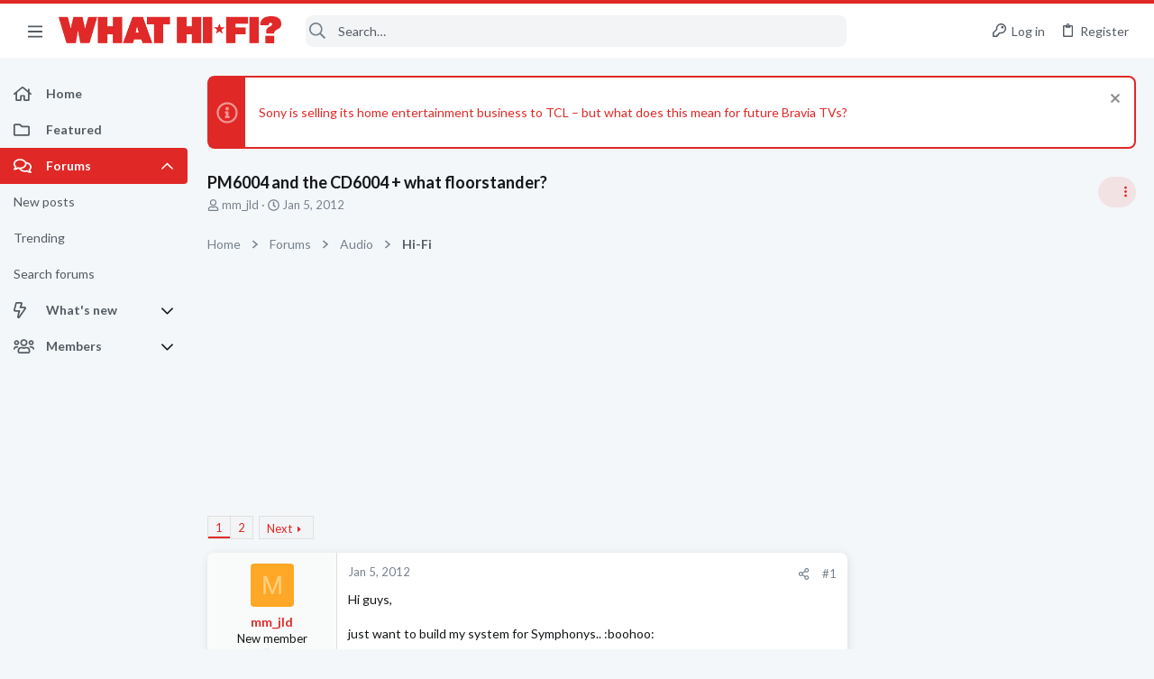

--- FILE ---
content_type: text/html; charset=utf-8
request_url: https://forums.whathifi.com/threads/pm6004-and-the-cd6004-what-floorstander.68634/
body_size: 47207
content:
<!DOCTYPE html>





	







	
	



	
	
		
	



	
	


















	





















	











	

































	



























	






	




































<html id="XF" lang="en-US" dir="LTR"
	  data-xf="2.3"
	  style="font-size: 62.5%;"
	  data-app="public"
	  data-template="thread_view"
	  data-container-key="node-3"
	  data-content-key="thread-68634"
	  data-logged-in="false"
	  data-cookie-prefix="xf_"
	  data-csrf="1768994789,678a3563efe7f3a7429deec362b511af"
	  class="has-no-js template-thread_view  uix_page--fixed sidebarNav--active  uix_hasCrumbs uix_hasPageAction"
	  >
	<head>

		<meta charset="utf-8" />
		<title>PM6004 and the CD6004 + what floorstander? | What Hi-Fi? Forum</title>
		<link rel="manifest" href="/webmanifest.php">
		
		<meta name="apple-mobile-web-app-title" content="What Hi-Fi? Forum">
		
			<link rel="apple-touch-icon" href="https://forums.whathifi.com/data/avatars/h/189/189747.jpg" />
		
		
		<meta http-equiv="X-UA-Compatible" content="IE=Edge" />
		<meta name="viewport" content="width=device-width, initial-scale=1, viewport-fit=cover">
		
		
			
				<meta name="theme-color" content="#e02927" />
				<meta name="msapplication-TileColor" content="#e02927">
			
		
		
		
		<meta name="apple-mobile-web-app-title" content="What Hi-Fi? Forum">

		
			
		<meta name="description" content="Hi guys,

just want to build my system for Symphonys.. :boohoo:

Is Monitor Audio Bronze BX5 fit the PM6004 CD6004?
	or something else is better? budget is..." />
		<meta property="og:description" content="Hi guys,

just want to build my system for Symphonys.. :boohoo:

Is Monitor Audio Bronze BX5 fit the PM6004 CD6004?
	or something else is better? budget is less than £1300. :wall:  Thanks all!!

Tony" />
		<meta property="twitter:description" content="Hi guys,

just want to build my system for Symphonys.. :boohoo:

Is Monitor Audio Bronze BX5 fit the PM6004 CD6004?
	or something else is better? budget is less than £1300. :wall:  Thanks all!!

Tony" />
	
		
			<meta property="og:url" content="https://forums.whathifi.com/threads/pm6004-and-the-cd6004-what-floorstander.68634/" />
		
			<link rel="canonical" href="https://forums.whathifi.com/threads/pm6004-and-the-cd6004-what-floorstander.68634/" />
		
			<link rel="next" href="/threads/pm6004-and-the-cd6004-what-floorstander.68634/page-2" />
		

		
			
	
	
	<meta property="og:site_name" content="What Hi-Fi? Forum" />


		
		
			
	
	
	<meta property="og:type" content="website" />


		
		
			
	
	
	
		<meta property="og:title" content="PM6004 and the CD6004 + what floorstander?" />
		<meta property="twitter:title" content="PM6004 and the CD6004 + what floorstander?" />
	


		
		
		
		
			
	
	
	
		<meta property="og:image" content="https://forums.whathifi.com/data/avatars/h/189/189747.jpg" />
		<meta property="twitter:image" content="https://forums.whathifi.com/data/avatars/h/189/189747.jpg" />
		<meta property="twitter:card" content="summary" />
	


		

		
	
	
	
	
	
		
	
	
	
	
	<link rel="stylesheet" href="/css.php?css=public%3Anormalize.css%2Cpublic%3Afa.css%2Cpublic%3Anormalize.css%2Cpublic%3Afa.css%2Cpublic%3Acore.less%2Cpublic%3Aapp.less&amp;s=13&amp;l=1&amp;d=1756317732&amp;k=e51dc05ae28cabf85fdc84ad78f941f123129b30" />
	
	

	
	
	
		
	
		
	
		
	

	<link rel="stylesheet" href="/css.php?css=public%3Abb_code.less&amp;s=13&amp;l=1&amp;d=1756317732&amp;k=056bcedc3a88a8d7546909963b1d62f16a357ba9" />
<link rel="stylesheet" href="/css.php?css=public%3Afuture.less&amp;s=13&amp;l=1&amp;d=1756317732&amp;k=6f7671a2db05c004804657d962e396c8a7c4ae20" />
<link rel="stylesheet" href="/css.php?css=public%3Afuture_footer.less&amp;s=13&amp;l=1&amp;d=1756317732&amp;k=90c2e8c2b2c2cc1d6f28a87e6c8e2127c4ec5837" />
<link rel="stylesheet" href="/css.php?css=public%3Alightbox.less&amp;s=13&amp;l=1&amp;d=1756317732&amp;k=0110bfdbda8b73937a09de21696ca28b710a0af8" />
<link rel="stylesheet" href="/css.php?css=public%3Amessage.less&amp;s=13&amp;l=1&amp;d=1756317732&amp;k=0779902a158f7d866f147dc889dd01dad2ca4ac2" />
<link rel="stylesheet" href="/css.php?css=public%3Anotices.less&amp;s=13&amp;l=1&amp;d=1756317732&amp;k=e17bc1c05b138149a3a6b839d8b77b8aa4bcf8fd" />
<link rel="stylesheet" href="/css.php?css=public%3Ashare_controls.less&amp;s=13&amp;l=1&amp;d=1756317732&amp;k=aecf45b7a2bce4734c6435859756a839eeff1e1e" />
<link rel="stylesheet" href="/css.php?css=public%3Astructured_list.less&amp;s=13&amp;l=1&amp;d=1756317732&amp;k=4bd3950759d219bc4a550252358384c4c16883c3" />
<link rel="stylesheet" href="/css.php?css=public%3Ath_uix_threadStarterPost.less&amp;s=13&amp;l=1&amp;d=1756317732&amp;k=a54dac3e036f4154bd2ab89288f516894bd0adc8" />
<link rel="stylesheet" href="/css.php?css=public%3Athuserimprovements_trophy_showcase_macros.less&amp;s=13&amp;l=1&amp;d=1756317732&amp;k=5c6e5786e2845059ad678fbc57d00c85d26dcc0b" />
<link rel="stylesheet" href="/css.php?css=public%3Auix.less&amp;s=13&amp;l=1&amp;d=1756317732&amp;k=61b50e29d12ac0e77b8c9f51ad58fde505ee945b" />
<link rel="stylesheet" href="/css.php?css=public%3Auix_material.less&amp;s=13&amp;l=1&amp;d=1756317732&amp;k=dc65360071ae5a8f4c95545f9352eca10601aa5f" />
<link rel="stylesheet" href="/css.php?css=public%3Auix_socialMedia.less&amp;s=13&amp;l=1&amp;d=1756317732&amp;k=b963bac7f38368a25b94b4c2b3a295b611b92282" />
<link rel="stylesheet" href="/css.php?css=public%3Awhathifi.less&amp;s=13&amp;l=1&amp;d=1756317732&amp;k=0bab37d943e9bcd92801503e0f81d58ca27b4ed1" />
<link rel="stylesheet" href="/css.php?css=public%3Aextra.less&amp;s=13&amp;l=1&amp;d=1756317732&amp;k=5b2edb650f76de2a19604671807c3b1849d76585" />

	
		<link href='//fonts.googleapis.com/css?family=Lato:300,400,700' rel='stylesheet' type='text/css'>
	
	
		<script src="/js/xf/preamble.min.js?_v=3a7e8524"></script>
	
	
	
	<script src="/js/vendor/vendor-compiled.js?_v=3a7e8524" defer></script>
	<script src="/js/xf/core-compiled.js?_v=3a7e8524" defer></script>
	
	<script>
		window.addEventListener('DOMContentLoaded', function() {
			XF.extendObject(true, XF.config, {
				// 
				userId: 0,
				enablePush: true,
				pushAppServerKey: 'BPWtNmFv-dv1npTe2XCsPDVZHHeExbrGGz5ZI5Sqnw10I487MSMqfgMW7PtZ4wTjtPNdVmpQXd6PK-HLD0P6YCs',
				url: {
					fullBase: 'https://forums.whathifi.com/',
					basePath: '/',
					css: '/css.php?css=__SENTINEL__&s=13&l=1&d=1756317732',
					js: '/js/__SENTINEL__?_v=3a7e8524',
					icon: '/data/local/icons/__VARIANT__.svg?v=1756317782#__NAME__',
					iconInline: '/styles/fa/__VARIANT__/__NAME__.svg?v=5.15.3',
					keepAlive: '/login/keep-alive'
				},
				cookie: {
					path: '/',
					domain: '',
					prefix: 'xf_',
					secure: true,
					consentMode: 'disabled',
					consented: ["optional","_third_party"]
				},
				cacheKey: 'f3ed7234243583f554e27d349fe769c5',
				csrf: '1768994789,678a3563efe7f3a7429deec362b511af',
				js: {"\/js\/xf\/lightbox-compiled.js?_v=3a7e8524":true,"\/js\/themehouse\/watch\/action.min.js?_v=3a7e8524":true,"\/js\/themehouse\/uix\/ripple.min.js?_v=3a7e8524":true,"\/js\/themehouse\/global\/20210125.min.js?_v=3a7e8524":true,"\/js\/themehouse\/uix\/index.min.js?_v=3a7e8524":true,"\/js\/themehouse\/uix\/vendor\/hover-intent\/hoverintent.min.js?_v=3a7e8524":true},
				fullJs: false,
				css: {"public:bb_code.less":true,"public:future.less":true,"public:future_footer.less":true,"public:lightbox.less":true,"public:message.less":true,"public:notices.less":true,"public:share_controls.less":true,"public:structured_list.less":true,"public:th_uix_threadStarterPost.less":true,"public:thuserimprovements_trophy_showcase_macros.less":true,"public:uix.less":true,"public:uix_material.less":true,"public:uix_socialMedia.less":true,"public:whathifi.less":true,"public:extra.less":true},
				time: {
					now: 1768994789,
					today: 1768953600,
					todayDow: 3,
					tomorrow: 1769040000,
					yesterday: 1768867200,
					week: 1768435200,
					month: 1767225600,
					year: 1767225600
				},
				style: {
					light: '',
					dark: '',
					defaultColorScheme: 'light'
				},
				borderSizeFeature: '2px',
				fontAwesomeWeight: 'r',
				enableRtnProtect: true,
				
				enableFormSubmitSticky: true,
				imageOptimization: '0',
				imageOptimizationQuality: 0.85,
				uploadMaxFilesize: 268435456,
				uploadMaxWidth: 1920,
				uploadMaxHeight: 1080,
				allowedVideoExtensions: ["m4v","mov","mp4","mp4v","mpeg","mpg","ogv","webm"],
				allowedAudioExtensions: ["mp3","opus","ogg","wav"],
				shortcodeToEmoji: true,
				visitorCounts: {
					conversations_unread: '0',
					alerts_unviewed: '0',
					total_unread: '0',
					title_count: true,
					icon_indicator: true
				},
				jsMt: {"xf\/action.js":"1d7dbcad","xf\/embed.js":"4ffa518d","xf\/form.js":"4ffa518d","xf\/structure.js":"1d7dbcad","xf\/tooltip.js":"4ffa518d"},
				jsState: {},
				publicMetadataLogoUrl: 'https://forums.whathifi.com/data/avatars/h/189/189747.jpg',
				publicPushBadgeUrl: 'https://forums.whathifi.com/styles/default/xenforo/bell.png'
			});

			XF.extendObject(XF.phrases, {
				// 
				date_x_at_time_y:     "{date} at {time}",
				day_x_at_time_y:      "{day} at {time}",
				yesterday_at_x:       "Yesterday at {time}",
				x_minutes_ago:        "{minutes} minutes ago",
				one_minute_ago:       "1 minute ago",
				a_moment_ago:         "A moment ago",
				today_at_x:           "Today at {time}",
				in_a_moment:          "In a moment",
				in_a_minute:          "In a minute",
				in_x_minutes:         "In {minutes} minutes",
				later_today_at_x:     "Later today at {time}",
				tomorrow_at_x:        "Tomorrow at {time}",
				short_date_x_minutes: "{minutes}m",
				short_date_x_hours:   "{hours}h",
				short_date_x_days:    "{days}d",

				day0: "Sunday",
				day1: "Monday",
				day2: "Tuesday",
				day3: "Wednesday",
				day4: "Thursday",
				day5: "Friday",
				day6: "Saturday",

				dayShort0: "Sun",
				dayShort1: "Mon",
				dayShort2: "Tue",
				dayShort3: "Wed",
				dayShort4: "Thu",
				dayShort5: "Fri",
				dayShort6: "Sat",

				month0: "January",
				month1: "February",
				month2: "March",
				month3: "April",
				month4: "May",
				month5: "June",
				month6: "July",
				month7: "August",
				month8: "September",
				month9: "October",
				month10: "November",
				month11: "December",

				active_user_changed_reload_page: "The active user has changed. Reload the page for the latest version.",
				server_did_not_respond_in_time_try_again: "The server did not respond in time. Please try again.",
				oops_we_ran_into_some_problems: "Oops! We ran into some problems.",
				oops_we_ran_into_some_problems_more_details_console: "Oops! We ran into some problems. Please try again later. More error details may be in the browser console.",
				file_too_large_to_upload: "The file is too large to be uploaded.",
				uploaded_file_is_too_large_for_server_to_process: "The uploaded file is too large for the server to process.",
				files_being_uploaded_are_you_sure: "Files are still being uploaded. Are you sure you want to submit this form?",
				attach: "Attach files",
				rich_text_box: "Rich text box",
				close: "Close",
				link_copied_to_clipboard: "Link copied to clipboard.",
				text_copied_to_clipboard: "Text copied to clipboard.",
				loading: "Loading…",
				you_have_exceeded_maximum_number_of_selectable_items: "You have exceeded the maximum number of selectable items.",

				processing: "Processing",
				'processing...': "Processing…",

				showing_x_of_y_items: "Showing {count} of {total} items",
				showing_all_items: "Showing all items",
				no_items_to_display: "No items to display",

				number_button_up: "Increase",
				number_button_down: "Decrease",

				push_enable_notification_title: "Push notifications enabled successfully at What Hi-Fi? Forum",
				push_enable_notification_body: "Thank you for enabling push notifications!",

				pull_down_to_refresh: "Pull down to refresh",
				release_to_refresh: "Release to refresh",
				refreshing: "Refreshing…"
			});
		});
	</script>
	
	<script src="/js/xf/lightbox-compiled.js?_v=3a7e8524" defer></script>
<script src="/js/themehouse/watch/action.min.js?_v=3a7e8524" defer></script>
<script src="/js/themehouse/uix/ripple.min.js?_v=3a7e8524" defer></script>
<script src="/js/themehouse/global/20210125.min.js?_v=3a7e8524" defer></script>
<script src="/js/themehouse/uix/index.min.js?_v=3a7e8524" defer></script>
<script src="/js/themehouse/uix/vendor/hover-intent/hoverintent.min.js?_v=3a7e8524" defer></script>
<script>
XF.ready(() =>
{

$(document).ready(function() {
	$(".mobile").click(function(n) {
		var t = $(this).next();
		var target = $(t).offset().top;
		return $(this).next().slideToggle(200, function() {
			var targetNew = $(t).offset().top;
			$("html, body").animate({
				scrollTop: target || targetNew,
			}, 300)
		}),
		n.preventDefault(),
		false
	});
    $(".navmobile").click(function(n) {
        return $(this).next().slideToggle(),
        n.preventDefault(),
        !1
    });
});

})
</script>
<script>
XF.ready(() =>
{

	// detect android device. Added to fix the dark pixel bug https://github.com/Audentio/xf2theme-issues/issues/1055

	var ua = navigator.userAgent.toLowerCase();
	var isAndroid = ua.indexOf("android") > -1; //&& ua.indexOf("mobile");

	if(isAndroid) {
	document.querySelector("html").classList.add("device--isAndroid");
	}	

})
</script>
<script>
XF.ready(() =>
{

			var threadSelector = document.querySelector('.structItem--thread') !== null;
			
			if (threadSelector) {
				document.querySelector('.structItem--thread').addEventListener('click', (e) => {
					var target = e.target;
					var skip = ['a', 'i', 'input', 'label'];
					if (target && skip.indexOf(target.tagName.toLowerCase()) === -1) {
						var href = this.querySelector('.structItem-title').getAttribute('uix-href');
						if (e.metaKey || e.cmdKey) {
							e.preventDefault();
							window.open(href, '_blank');
						} else {
							window.location = href;
						}
					}
				});
			}
	
})
</script>
<script>
XF.ready(() =>
{

		
			var sidebar = document.querySelector('.p-body-sidebar');
			var backdrop = document.querySelector('.p-body-sidebar [data-ocm-class="offCanvasMenu-backdrop"]');
		
			var hasSidebar = document.querySelector('.p-body-sidebar') !== null;
			var hasBackdrop = document.querySelector('.p-body-sidebar [data-ocm-class="offCanvasMenu-backdrop"]') !== null;
			var sidebarTrigger = document.querySelector('.uix_sidebarCanvasTrigger') !== null;
			var sidebarInner = document.querySelector('.uix_sidebarCanvasTrigger') !== null;
			
			if (sidebarTrigger) {
				document.querySelector('.uix_sidebarCanvasTrigger').addEventListener("click", (e) => {
					e.preventDefault();

					sidebar.style.display = "block";;
					window.setTimeout(function() {
						sidebar.classList.add('offCanvasMenu');
						sidebar.classList.add('offCanvasMenu--blocks');
						sidebar.classList.add('is-active');
						sidebar.classList.add('is-transitioning');
						document.querySelector('body').classList.add('sideNav--open');
					}, 50);
		
					if (hasSidebar) {
						window.setTimeout(function() {
							sidebar.classList.remove('is-transitioning');
						}, 250);
					}
		
					if (sidebarInner) {
						document.querySelector('.uix_sidebarInner').classList.add('offCanvasMenu-content');
						backdrop.classList.add('offCanvasMenu-backdrop');
						document.querySelector('body').classList.add('is-modalOpen');
					}
				})
			}
			if (hasBackdrop) {
				backdrop.addEventListener("click", (e) => {
					sidebar.classList.add('is-transitioning');
					sidebar.classList.remove('is-active');

					window.setTimeout(function() {
						sidebar.classList.remove('offCanvasMenu');
						sidebar.classList.remove('offCanvasMenu--blocks');
						sidebar.classList.remove('is-transitioning');
						document.querySelector('.uix_sidebarInner').classList.remove('offCanvasMenu-content');
						backdrop.classList.remove('offCanvasMenu-backdrop');
						document.querySelector('body').classList.remove('is-modalOpen');
						sidebar.style.display="";
					}, 250);
				});
			}
		
	
})
</script>
<script>
XF.ready(() =>
{

	/****** OFF CANVAS ******/

    var panels = {
        navigation: {
            position: 1,
        },
        account: {
            position: 2,
        },
        inbox: {
            position: 3,
        },
        alerts: {
            position: 4,
        },
    };

    var tabsContainer = document.querySelector(".sidePanel__tabs");

    var activeTab = "navigation";

    var activeTabPosition = panels[activeTab].position;

    function generateDirections() {
        var tabPanels = document.querySelectorAll(".sidePanel__tabPanel");
        tabPanels.forEach(function (tabPanel) {
            var tabPosition = tabPanel.getAttribute("data-content");
            var activeTabPosition = panels[activeTab].position;

            if (tabPosition != activeTab) {
                if (panels[tabPosition].position < activeTabPosition) {
                    tabPanel.classList.add("is-left");
                }

                if (panels[tabPosition].position > activeTabPosition) {
                    tabPanel.classList.add("is-right");
                }
            }
        });
    }

    generateDirections();

	if (tabsContainer) {
		var sidePanelTabs = tabsContainer.querySelectorAll(".sidePanel__tab");
	}
	
	if (sidePanelTabs && sidePanelTabs.length > 0) {
		sidePanelTabs.forEach(function (tab) {
			tab.addEventListener("click", function () {
				sidePanelTabs.forEach(function (tab) {
					tab.classList.remove("sidePanel__tab--active");
				});
				this.classList.add("sidePanel__tab--active");

				activeTab = this.getAttribute("data-attr");

				var tabPanels = document.querySelectorAll(".sidePanel__tabPanel");
				tabPanels.forEach(function (tabPanel) {
					tabPanel.classList.remove("is-active");
				});

				var activeTabPanel = document.querySelector(
					'.sidePanel__tabPanel[data-content="' + activeTab + '"]'
				);
				activeTabPanel.classList.add("is-active");

				var tabPanels = document.querySelectorAll(".sidePanel__tabPanel");
				tabPanels.forEach(function (tabPanel) {
					tabPanel.classList.remove("is-left", "is-right");
				});

				generateDirections();
			});
		});
	}
	
})
</script>
<script>
XF.ready(() =>
{


	/******** extra info post toggle ***********/
	
    XF.thThreadsUserExtraTrigger = {
        eventNameSpace: 'XFthThreadsUserExtraTrigger',

        init: function(e) {},

        click: function(e) {
            var target = e.target;
            var parent = target.closest('.message-user');
            var triggerContainer = target.parentElement.closest('.thThreads__userExtra--toggle');
            var container = triggerContainer.previousElementSibling;
            var child = container.querySelector('.message-userExtras');
            var eleHeight = child.offsetHeight;

            if (parent.classList.contains('userExtra--expand')) {
                container.style.height = eleHeight + 'px';
                parent.classList.toggle('userExtra--expand');
                setTimeout(function() {
                    container.style.height = '0';
                    setTimeout(function() {
                        container.style.height = '';
                    }, 200);
                }, 17);
            } else {
                container.style.height = eleHeight + 'px';
                setTimeout(function() {
                    parent.classList.toggle('userExtra--expand');
                    container.style.height = '';
                }, 200);
            }
        }
    };

    document.body.addEventListener('click', function(event) {
        var target = event.target;
        if (target.matches('.thThreads__userExtra--trigger')) {
            XF.thThreadsUserExtraTrigger.click(event);
        }
    });
	
	
})
</script>
<script>
XF.ready(() =>
{


	/******** Backstretch images ***********/

		


})
</script>
<script>
XF.ready(() =>
{


	// sidenav canvas blur fix

    document.querySelectorAll('.p-body-sideNavTrigger .button').forEach(function (button) {
        button.addEventListener('click', function () {
            document.body.classList.add('sideNav--open');
        });
    });

    document.querySelectorAll("[data-ocm-class='offCanvasMenu-backdrop']").forEach(function (backdrop) {
        backdrop.addEventListener('click', function () {
            document.body.classList.remove('sideNav--open');
        });
    });

    document.addEventListener('editor:start', function (event) {
        if (typeof event !== 'undefined' && typeof event.target !== 'undefined') {
            var ele = event.target;
            if (event?.target) {
				var ele = event.target;
				if (!ele.classList==undefined) {
					if (ele.classList.contains('js-editor')) {
						var wrapper = ele.closest('.message-editorWrapper');
						if (wrapper) {
							setTimeout(function () {
								var innerEle = wrapper.querySelector('.fr-element');
								if (innerEle) {
									innerEle.addEventListener('focus', function (e) {
										document.documentElement.classList.add('uix_editor--focused');
									});
									innerEle.addEventListener('blur', function (e) {
										document.documentElement.classList.remove('uix_editor--focused');
									});
								}
							}, 0);
						}
					}
				}
			}
        }
    });

})
</script>
<script>
XF.ready(() =>
{

	// off canvas menu closer keyboard shortcut
    document.body.addEventListener('keyup', function (e) {
        switch (e.key) {
            case 'Escape':
                var offCanvasMenu = document.querySelector('.offCanvasMenu.is-active');
                if (offCanvasMenu) {
                    var backdrop = offCanvasMenu.querySelector('.offCanvasMenu-backdrop');
                    if (backdrop) {
                        backdrop.click();
                    }
                }
                return;
        }
    });
	
})
</script>
<script>
XF.ready(() =>
{

    let uixMegaHovered = false;
    const navEls = document.querySelectorAll('.uix-navEl--hasMegaMenu');
    const pNav = document.querySelector('.p-nav');
    let menu;

    function handleMouseOver() {
        if (uixMegaHovered) {
            menu = this.getAttribute('data-nav-id');
            pNav.classList.add('uix_showMegaMenu');

            document.querySelectorAll('.uix_megaMenu__content').forEach(function (content) {
                content.classList.remove('uix_megaMenu__content--active');
            });

            document
                .querySelector('.uix_megaMenu__content--' + menu)
                .classList.add('uix_megaMenu__content--active');
        }
    }

    function handleMouseEnter() {
        uixMegaHovered = true;
    }

    function handleMouseLeave() {
        pNav.classList.remove('uix_showMegaMenu');
        uixMegaHovered = false;
    }

    navEls.forEach(function (navEl) {
        navEl.addEventListener('mouseover', handleMouseOver);
    });

    pNav.addEventListener('mouseenter', handleMouseEnter);
    pNav.addEventListener('mouseleave', handleMouseLeave);
	
})
</script>
<script>
XF.ready(() =>
{

			setTimeout(function() {
				var doc = document.querySelector('html');
				editor = XF.getEditorInContainer(doc);
				if (!!editor && !!editor.ed) {
					editor.ed.events.on('focus', function() {
						if (document.querySelector('.uix_fabBar')) {
							var fabBar = document.querySelector('.uix_fabBar');
							fabBar.style.display = 'none';
						}
						
					});
					editor.ed.events.on('blur', function() {
						if (document.querySelector('.uix_fabBar')) {
							var fabBar = document.querySelector('.uix_fabBar');
							fabBar.style.display = '';
						}
					});
				}
			}, 100);
	
})
</script>
<script>
XF.ready(() =>
{

document.addEventListener('ajax:complete', function(e) {
		
	if (typeof e.detail == 'undefined') {
		return;
		}
    var xhr = e.detail[0];
    var status = e.detail[1];

    var data = xhr.responseJSON;
    if (!data) {
        return;
    }
    if (data.visitor) {
        var totalUnreadBadge = document.querySelector('.js-uix_badge--totalUnread');
        if (totalUnreadBadge) {
            totalUnreadBadge.dataset.badge = data.visitor.total_unread;
        }
    }
});
	
})
</script>

	
	

	



<script src="/js/themehouse/uix/defer.min.js?_v=3a7e8524" defer></script>

	
<script src="/js/themehouse/uix/deferSidebarNav.min.js?_v=3a7e8524" defer></script>


	
<script src="/js/themehouse/uix/deferFab.min.js?_v=3a7e8524" defer></script>


	
<script src="/js/themehouse/uix/deferNodesCollapse.min.js?_v=3a7e8524" defer></script>


	
<script src="/js/themehouse/uix/deferWidthToggle.min.js?_v=3a7e8524" defer></script>





	



	



	
	
	
	

	

	

	



	

	

	
	
	
	


		
			<link rel="icon" type="image/png" href="https://forums.whathifi.com/data/files/theme_assets/whathifi/favicon.png" sizes="32x32" />
		
		
			<link rel="apple-touch-icon" href="https://forums.whathifi.com/data/avatars/h/189/189747.jpg" />
		
		
<script defer src="https://cloudmetrics.xenforo.com/js/essential.js" data-website-id="2020855696716822"></script>

		

		

	
    
      <script type="text/javascript" async=true>
  function log(logString) { if ((new URL(document.location)).searchParams.get("log") === 'true') console.log(logString); }

  window.hybridConf = {
    "bordeaux": {
      "template": "thread_view",
      "pageTitle": "PM6004 and the CD6004 + what floorstander?",
      "categories": [],
    },
    "champagne": {
      "videoplayer": "https://cdn.jwplayer.com/libraries/NzCYdXF3.js",
      "videoplaylist": "https://cdn.jwplayer.com/v2/playlists/Rioi8ng1",
      "threadForumNodeTitle": "",
    },
  };
  
    
      window.hybridConf.bordeaux.categories.push("Audio");
    
      window.hybridConf.bordeaux.categories.push("Hi-Fi");
    
  

  log('[HYBRID] Loading remote quantcast/gdprccpa/bordeaux scripts...');
  const hybridForumConfiguration = document.createElement('script');
  hybridForumConfiguration.setAttribute('src', 'https://ad-assets.futurecdn.net/xenforo-forums/hybrid-forum-configuration.main.js');
  hybridForumConfiguration.setAttribute('crossorigin', 'anonymous');
  hybridForumConfiguration.defer = true;
  const headElement = document.querySelectorAll('head')[0];
  headElement.append(hybridForumConfiguration);
</script>
    



      
<!-- Google Tag Manager -->
<script>(function(w,d,s,l,i){w[l]=w[l]||[];w[l].push({'gtm.start':
new Date().getTime(),event:'gtm.js'});var f=d.getElementsByTagName(s)[0],
j=d.createElement(s),dl=l!='dataLayer'?'&l='+l:'';j.async=true;j.src=
'https://www.googletagmanager.com/gtm.js?id='+i+dl;f.parentNode.insertBefore(j,f);
})(window,document,'script','dataLayer','GTM-NPJ2X9Q');</script>
<!-- End Google Tag Manager -->




</head>

	<body data-template="thread_view">
		<style>
	.p-pageWrapper .p-navSticky {
		top: 0 !important;
	}

	

	
	

	
	
	
		
			
			
				
			
		
	

	

	
		
	

		
		
		.uix_mainTabBar {top: 60px !important;}
		.uix_stickyBodyElement:not(.offCanvasMenu) {
			top: 80px !important;
			min-height: calc(100vh - 80px) !important;
		}
		.uix_sidebarInner .uix_sidebar--scroller {margin-top: 80px;}
		.uix_sidebarInner {margin-top: -80px;}
		.p-body-sideNavInner .uix_sidebar--scroller {margin-top: 80px;}
		.p-body-sideNavInner {margin-top: -80px;}
		.uix_stickyCategoryStrips {top: 80px !important;}
		#XF .u-anchorTarget {
			height: 80px;
			margin-top: -80px;
		}
	
		

		
			@media (max-width: $uix_sidebarBreakpoint) {
		
				.p-sectionLinks {display: none;}

				

				.uix_mainTabBar {top: 60px !important;}
				.uix_stickyBodyElement:not(.offCanvasMenu) {
					top: 80px !important;
					min-height: calc(100vh - 80px) !important;
				}
				.uix_sidebarInner .uix_sidebar--scroller {margin-top: 80px;}
				.uix_sidebarInner {margin-top: -80px;}
				.p-body-sideNavInner .uix_sidebar--scroller {margin-top: 80px;}
				.p-body-sideNavInner {margin-top: -80px;}
				.uix_stickyCategoryStrips {top: 80px !important;}
				#XF .u-anchorTarget {
					height: 80px;
					margin-top: -80px;
				}

				
		
			}
		
	

	.uix_sidebarNav .uix_sidebar--scroller {max-height: calc(100vh - 80px);}
	
	
</style>


		
      <![CDATA[
<!-- Google Tag Manager (noscript) -->
<noscript><iframe src="https://www.googletagmanager.com/ns.html?id=GTM-NPJ2X9Q"
height="0" width="0" style="display:none;visibility:hidden"></iframe></noscript>
<!-- End Google Tag Manager (noscript) -->



<div id="jumpToTop"></div>

		

		<div class="uix_pageWrapper--fixed">
			<div class="p-pageWrapper" id="top">

				
					
	
	



					

					

					
						
						
							<header class="p-header" id="header">
								<div class="p-header-inner">
									
						
							<div class="p-header-content">
								
									
										
	
	<div class="p-header-logo p-header-logo--image">
		<a class="uix_logo" href="https://www.whathifi.com/">
			
				

	

	
		
		

		
	

	

	<picture data-variations="{&quot;default&quot;:{&quot;1&quot;:&quot;\/data\/files\/theme_assets\/whathifi\/logo.png&quot;,&quot;2&quot;:null}}">
		
		
		

		

		<img src="/data/files/theme_assets/whathifi/logo.png"  width="" height="" alt="What Hi-Fi? Forum"  />
	</picture>


				
		</a>
		
	</div>


									

									
								
							</div>
						
					
								</div>
							</header>
						
					
					

					
					
					

					
						<div class="p-navSticky p-navSticky--all " data-top-offset-breakpoints="
						[
							{
								&quot;breakpoint&quot;: &quot;0&quot;,
								&quot;offset&quot;: &quot;0&quot;
							}
							
							
						]
					" data-xf-init="sticky-header">
							
						<nav class="p-nav">
							<div class="p-nav-inner">
								
									
									
										
									
									<button type="button" class="button button--plain p-nav-menuTrigger  badgeContainer" data-badge="0" data-xf-click="off-canvas" data-menu=".js-headerOffCanvasMenu" role="button" tabindex="0" aria-label="Menu"><span class="button-text">
										<i aria-hidden="true"></i>
									</span></button>
									
										<button type="button" class="button button--plain p-nav-menuTrigger uix_sidebarNav--trigger" id="uix_sidebarNav--trigger" rel="nofollow" role="button" tabindex="0" aria-label="Menu"><span class="button-text">
											<i aria-hidden="true"></i>
										</span></button>
									
								

								
	
	<div class="p-header-logo p-header-logo--image">
		<a class="uix_logo" href="https://www.whathifi.com/">
			
				

	

	
		
		

		
	

	

	<picture data-variations="{&quot;default&quot;:{&quot;1&quot;:&quot;\/data\/files\/theme_assets\/whathifi\/logo.png&quot;,&quot;2&quot;:null}}">
		
		
		

		

		<img src="/data/files/theme_assets/whathifi/logo.png"  width="" height="" alt="What Hi-Fi? Forum"  />
	</picture>


				
		</a>
		
	</div>



								
									

									
								

								
	
		
		
			<div class="uix_searchBar">
				<div class="uix_searchBarInner">
					<form action="/search/search" method="post" class="uix_searchForm" data-xf-init="quick-search">
						<a class="uix_search--close">
							<i class="fa--xf far fa-window-close "><svg xmlns="http://www.w3.org/2000/svg" role="img" aria-hidden="true" ><use href="/data/local/icons/regular.svg?v=1756317782#window-close"></use></svg></i>
						</a>
						<input type="text" class="input js-uix_syncValue uix_searchInput uix_searchDropdown__trigger" autocomplete="off" data-uixsync="search" name="keywords" placeholder="Search…" aria-label="Search" data-menu-autofocus="true" />
						<a href="/search/"
						   class="uix_search--settings u-ripple"
						   data-xf-key="/"
						   aria-label="Search"
						   aria-expanded="false"
						   aria-haspopup="true"
						   title="Search">
							<i class="fa--xf far fa-cog "><svg xmlns="http://www.w3.org/2000/svg" role="img" aria-hidden="true" ><use href="/data/local/icons/regular.svg?v=1756317782#cog"></use></svg></i>
						</a>
						<span class=" uix_searchIcon">
							<i class="fa--xf far fa-search "><svg xmlns="http://www.w3.org/2000/svg" role="img" aria-hidden="true" ><use href="/data/local/icons/regular.svg?v=1756317782#search"></use></svg></i>
						</span>
						<input type="hidden" name="_xfToken" value="1768994789,678a3563efe7f3a7429deec362b511af" />
					</form>
				</div>

				
					<a class="uix_searchIconTrigger p-navgroup-link p-navgroup-link--iconic p-navgroup-link--search u-ripple"
					   aria-label="Search"
					   aria-expanded="false"
					   aria-haspopup="true"
					   title="Search">
						<i aria-hidden="true"></i>
					</a>
				

				
					<a href="/search/"
					   class="p-navgroup-link p-navgroup-link--iconic p-navgroup-link--search u-ripple js-uix_minimalSearch__target"
					   data-xf-click="menu"
					   aria-label="Search"
					   aria-expanded="false"
					   aria-haspopup="true"
					   title="Search">
						<i aria-hidden="true"></i>
					</a>
				

				<div class="menu menu--structural menu--wide" data-menu="menu" aria-hidden="true">
					<form action="/search/search" method="post"
						  class="menu-content"
						  data-xf-init="quick-search">
						<h3 class="menu-header">Search</h3>
						
						<div class="menu-row">
							
								<div class="inputGroup inputGroup--joined">
									<input type="text" class="input js-uix_syncValue" name="keywords" data-acurl="/search/auto-complete" data-uixsync="search" placeholder="Search…" aria-label="Search" data-menu-autofocus="true" />
									
			<select name="constraints" class="js-quickSearch-constraint input" aria-label="Search within">
				<option value="">Everywhere</option>
<option value="{&quot;search_type&quot;:&quot;post&quot;}">Threads</option>
<option value="{&quot;search_type&quot;:&quot;post&quot;,&quot;c&quot;:{&quot;nodes&quot;:[3],&quot;child_nodes&quot;:1}}">This forum</option>
<option value="{&quot;search_type&quot;:&quot;post&quot;,&quot;c&quot;:{&quot;thread&quot;:68634}}">This thread</option>

			</select>
		
								</div>
								
						</div>

						
						<div class="menu-row">
							<label class="iconic"><input type="checkbox"  name="c[title_only]" value="1" /><i aria-hidden="true"></i><span class="iconic-label">Search titles only

										
											<span tabindex="0" role="button"
												  data-xf-init="tooltip" data-trigger="hover focus click" title="Tags will also be searched in content where tags are supported">

												<i class="fa--xf far fa-question-circle  u-muted u-smaller"><svg xmlns="http://www.w3.org/2000/svg" role="img" ><title>Note</title><use href="/data/local/icons/regular.svg?v=1756317782#question-circle"></use></svg></i>
											</span></span></label>

						</div>
						
						<div class="menu-row">
							<div class="inputGroup">
								<span class="inputGroup-text" id="ctrl_search_menu_by_member">By:</span>
								<input type="text" class="input" name="c[users]" data-xf-init="auto-complete" placeholder="Member" aria-labelledby="ctrl_search_menu_by_member" />
							</div>
						</div>
						<div class="menu-footer">
							<span class="menu-footer-controls">
								<button type="submit" class="button button--icon button--icon--search button--primary"><i class="fa--xf far fa-search "><svg xmlns="http://www.w3.org/2000/svg" role="img" aria-hidden="true" ><use href="/data/local/icons/regular.svg?v=1756317782#search"></use></svg></i><span class="button-text">Search</span></button>
								<button type="submit" class="button " name="from_search_menu"><span class="button-text">Advanced search…</span></button>
							</span>
						</div>

						<input type="hidden" name="_xfToken" value="1768994789,678a3563efe7f3a7429deec362b511af" />
					</form>
				</div>


				<div class="menu menu--structural menu--wide uix_searchDropdown__menu" aria-hidden="true">
					<form action="/search/search" method="post"
						  class="menu-content"
						  data-xf-init="quick-search">
						
						
							<div class="menu-row">

								<div class="inputGroup">
									<input name="keywords"
										   class="js-uix_syncValue"
										   data-uixsync="search"
										   placeholder="Search…"
										   aria-label="Search"
										   type="hidden" />
									
			<select name="constraints" class="js-quickSearch-constraint input" aria-label="Search within">
				<option value="">Everywhere</option>
<option value="{&quot;search_type&quot;:&quot;post&quot;}">Threads</option>
<option value="{&quot;search_type&quot;:&quot;post&quot;,&quot;c&quot;:{&quot;nodes&quot;:[3],&quot;child_nodes&quot;:1}}">This forum</option>
<option value="{&quot;search_type&quot;:&quot;post&quot;,&quot;c&quot;:{&quot;thread&quot;:68634}}">This thread</option>

			</select>
		
								</div>
							</div>
							

						
						<div class="menu-row">
							<label class="iconic"><input type="checkbox"  name="c[title_only]" value="1" /><i aria-hidden="true"></i><span class="iconic-label">Search titles only

										
											<span tabindex="0" role="button"
												  data-xf-init="tooltip" data-trigger="hover focus click" title="Tags will also be searched in content where tags are supported">

												<i class="fa--xf far fa-question-circle  u-muted u-smaller"><svg xmlns="http://www.w3.org/2000/svg" role="img" aria-hidden="true" ><use href="/data/local/icons/regular.svg?v=1756317782#question-circle"></use></svg></i>
											</span></span></label>

						</div>
						
						<div class="menu-row">
							<div class="inputGroup">
								<span class="inputGroup-text">By:</span>
								<input class="input" name="c[users]" data-xf-init="auto-complete" placeholder="Member" />
							</div>
						</div>
						<div class="menu-footer">
							<span class="menu-footer-controls">
								<button type="submit" class="button button--icon button--icon--search button--primary"><i class="fa--xf far fa-search "><svg xmlns="http://www.w3.org/2000/svg" role="img" aria-hidden="true" ><use href="/data/local/icons/regular.svg?v=1756317782#search"></use></svg></i><span class="button-text">Search</span></button>
								<a href="/search/" class="button " rel="nofollow"><span class="button-text">Advanced…</span></a>
							</span>
						</div>

						<input type="hidden" name="_xfToken" value="1768994789,678a3563efe7f3a7429deec362b511af" />
					</form>
				</div>
			</div>
		
	
	


								
									<div class="p-nav-opposite">
										
											
		
			
				
					<div class="p-navgroup p-account p-navgroup--guest">
						
							
								
	
		
		
	
		
			<a href="/login/" class="p-navgroup-link p-navgroup-link--textual p-navgroup-link--logIn" data-xf-click="menu" tabindex="0" aria-expanded="false" aria-haspopup="true">
				<i></i>
				<span class="p-navgroup-linkText">Log in</span>
			</a>
			<div class="menu menu--structural menu--medium" data-menu="menu" aria-hidden="true" data-href="/login/"></div>
		
	
	
		
			<a href="/register/" class="p-navgroup-link u-ripple p-navgroup-link--textual p-navgroup-link--register" data-xf-click="overlay" data-follow-redirects="on">
				<i></i>
				<span class="p-navgroup-linkText">Register</span>
			</a>
		
	

	

							
						
					</div>
				
				
					<div class="p-navgroup p-discovery">
						
							
	
		
	<a href="/whats-new/"
	   class="p-navgroup-link p-navgroup-link--iconic p-navgroup-link--whatsnew"
	   title="What&#039;s new">
		<i aria-hidden="true"></i>
		<span class="p-navgroup-linkText">What's new</span>
	</a>

	

							
	
		
		
			<div class="uix_searchBar">
				<div class="uix_searchBarInner">
					<form action="/search/search" method="post" class="uix_searchForm" data-xf-init="quick-search">
						<a class="uix_search--close">
							<i class="fa--xf far fa-window-close "><svg xmlns="http://www.w3.org/2000/svg" role="img" aria-hidden="true" ><use href="/data/local/icons/regular.svg?v=1756317782#window-close"></use></svg></i>
						</a>
						<input type="text" class="input js-uix_syncValue uix_searchInput uix_searchDropdown__trigger" autocomplete="off" data-uixsync="search" name="keywords" placeholder="Search…" aria-label="Search" data-menu-autofocus="true" />
						<a href="/search/"
						   class="uix_search--settings u-ripple"
						   data-xf-key="/"
						   aria-label="Search"
						   aria-expanded="false"
						   aria-haspopup="true"
						   title="Search">
							<i class="fa--xf far fa-cog "><svg xmlns="http://www.w3.org/2000/svg" role="img" aria-hidden="true" ><use href="/data/local/icons/regular.svg?v=1756317782#cog"></use></svg></i>
						</a>
						<span class=" uix_searchIcon">
							<i class="fa--xf far fa-search "><svg xmlns="http://www.w3.org/2000/svg" role="img" aria-hidden="true" ><use href="/data/local/icons/regular.svg?v=1756317782#search"></use></svg></i>
						</span>
						<input type="hidden" name="_xfToken" value="1768994789,678a3563efe7f3a7429deec362b511af" />
					</form>
				</div>

				
					<a class="uix_searchIconTrigger p-navgroup-link p-navgroup-link--iconic p-navgroup-link--search u-ripple"
					   aria-label="Search"
					   aria-expanded="false"
					   aria-haspopup="true"
					   title="Search">
						<i aria-hidden="true"></i>
					</a>
				

				
					<a href="/search/"
					   class="p-navgroup-link p-navgroup-link--iconic p-navgroup-link--search u-ripple js-uix_minimalSearch__target"
					   data-xf-click="menu"
					   aria-label="Search"
					   aria-expanded="false"
					   aria-haspopup="true"
					   title="Search">
						<i aria-hidden="true"></i>
					</a>
				

				<div class="menu menu--structural menu--wide" data-menu="menu" aria-hidden="true">
					<form action="/search/search" method="post"
						  class="menu-content"
						  data-xf-init="quick-search">
						<h3 class="menu-header">Search</h3>
						
						<div class="menu-row">
							
								<div class="inputGroup inputGroup--joined">
									<input type="text" class="input js-uix_syncValue" name="keywords" data-acurl="/search/auto-complete" data-uixsync="search" placeholder="Search…" aria-label="Search" data-menu-autofocus="true" />
									
			<select name="constraints" class="js-quickSearch-constraint input" aria-label="Search within">
				<option value="">Everywhere</option>
<option value="{&quot;search_type&quot;:&quot;post&quot;}">Threads</option>
<option value="{&quot;search_type&quot;:&quot;post&quot;,&quot;c&quot;:{&quot;nodes&quot;:[3],&quot;child_nodes&quot;:1}}">This forum</option>
<option value="{&quot;search_type&quot;:&quot;post&quot;,&quot;c&quot;:{&quot;thread&quot;:68634}}">This thread</option>

			</select>
		
								</div>
								
						</div>

						
						<div class="menu-row">
							<label class="iconic"><input type="checkbox"  name="c[title_only]" value="1" /><i aria-hidden="true"></i><span class="iconic-label">Search titles only

										
											<span tabindex="0" role="button"
												  data-xf-init="tooltip" data-trigger="hover focus click" title="Tags will also be searched in content where tags are supported">

												<i class="fa--xf far fa-question-circle  u-muted u-smaller"><svg xmlns="http://www.w3.org/2000/svg" role="img" ><title>Note</title><use href="/data/local/icons/regular.svg?v=1756317782#question-circle"></use></svg></i>
											</span></span></label>

						</div>
						
						<div class="menu-row">
							<div class="inputGroup">
								<span class="inputGroup-text" id="ctrl_search_menu_by_member">By:</span>
								<input type="text" class="input" name="c[users]" data-xf-init="auto-complete" placeholder="Member" aria-labelledby="ctrl_search_menu_by_member" />
							</div>
						</div>
						<div class="menu-footer">
							<span class="menu-footer-controls">
								<button type="submit" class="button button--icon button--icon--search button--primary"><i class="fa--xf far fa-search "><svg xmlns="http://www.w3.org/2000/svg" role="img" aria-hidden="true" ><use href="/data/local/icons/regular.svg?v=1756317782#search"></use></svg></i><span class="button-text">Search</span></button>
								<button type="submit" class="button " name="from_search_menu"><span class="button-text">Advanced search…</span></button>
							</span>
						</div>

						<input type="hidden" name="_xfToken" value="1768994789,678a3563efe7f3a7429deec362b511af" />
					</form>
				</div>


				<div class="menu menu--structural menu--wide uix_searchDropdown__menu" aria-hidden="true">
					<form action="/search/search" method="post"
						  class="menu-content"
						  data-xf-init="quick-search">
						
						
							<div class="menu-row">

								<div class="inputGroup">
									<input name="keywords"
										   class="js-uix_syncValue"
										   data-uixsync="search"
										   placeholder="Search…"
										   aria-label="Search"
										   type="hidden" />
									
			<select name="constraints" class="js-quickSearch-constraint input" aria-label="Search within">
				<option value="">Everywhere</option>
<option value="{&quot;search_type&quot;:&quot;post&quot;}">Threads</option>
<option value="{&quot;search_type&quot;:&quot;post&quot;,&quot;c&quot;:{&quot;nodes&quot;:[3],&quot;child_nodes&quot;:1}}">This forum</option>
<option value="{&quot;search_type&quot;:&quot;post&quot;,&quot;c&quot;:{&quot;thread&quot;:68634}}">This thread</option>

			</select>
		
								</div>
							</div>
							

						
						<div class="menu-row">
							<label class="iconic"><input type="checkbox"  name="c[title_only]" value="1" /><i aria-hidden="true"></i><span class="iconic-label">Search titles only

										
											<span tabindex="0" role="button"
												  data-xf-init="tooltip" data-trigger="hover focus click" title="Tags will also be searched in content where tags are supported">

												<i class="fa--xf far fa-question-circle  u-muted u-smaller"><svg xmlns="http://www.w3.org/2000/svg" role="img" aria-hidden="true" ><use href="/data/local/icons/regular.svg?v=1756317782#question-circle"></use></svg></i>
											</span></span></label>

						</div>
						
						<div class="menu-row">
							<div class="inputGroup">
								<span class="inputGroup-text">By:</span>
								<input class="input" name="c[users]" data-xf-init="auto-complete" placeholder="Member" />
							</div>
						</div>
						<div class="menu-footer">
							<span class="menu-footer-controls">
								<button type="submit" class="button button--icon button--icon--search button--primary"><i class="fa--xf far fa-search "><svg xmlns="http://www.w3.org/2000/svg" role="img" aria-hidden="true" ><use href="/data/local/icons/regular.svg?v=1756317782#search"></use></svg></i><span class="button-text">Search</span></button>
								<a href="/search/" class="button " rel="nofollow"><span class="button-text">Advanced…</span></a>
							</span>
						</div>

						<input type="hidden" name="_xfToken" value="1768994789,678a3563efe7f3a7429deec362b511af" />
					</form>
				</div>
			</div>
		
	
	

						
					</div>
				
				
	

			
		
	
											
	
		
	
		
			<a aria-label="Toggle sidebar" href="javascript:;" class="uix_sidebarTrigger__component uix_sidebarTrigger button" data-xf-init="tooltip" title="Sidebar" rel="nofollow">
				<i class="fa--xf far fa-ellipsis-v  mdi mdi-dots-vertical"><svg xmlns="http://www.w3.org/2000/svg" role="img" aria-hidden="true" ><use href="/data/local/icons/regular.svg?v=1756317782#ellipsis-v"></use></svg></i>
				<span class="uix_sidebarTrigger--phrase">Toggle sidebar</span>
			</a>
		
		
			<a aria-label="Toggle sidebar" href="javascript:;" class="uix_sidebarCanvasTrigger uix_sidebarTrigger__component p-navgroup-link" data-xf-init="tooltip" title="Sidebar">
				<i class="fa--xf far fa-ellipsis-v  mdi mdi-dots-vertical"><svg xmlns="http://www.w3.org/2000/svg" role="img" aria-hidden="true" ><use href="/data/local/icons/regular.svg?v=1756317782#ellipsis-v"></use></svg></i>
				<span class="uix_sidebarTrigger--phrase">Toggle sidebar</span>
			</a>
		
	

	

										
									</div>
								
							</div>
							
						</nav>
					
							
		
			<div class="p-sectionLinks p-sectionLinks--empty"></div>
		
	
						</div>
						

					

					
	

					
	

					
	
		
	

	

					
	

					
				

				
				<div class="offCanvasMenu offCanvasMenu--nav js-headerOffCanvasMenu" data-menu="menu" aria-hidden="true" data-ocm-builder="navigation">
					<div class="offCanvasMenu-backdrop" data-menu-close="true"></div>
					<div class="offCanvasMenu-content">
						
						<div class="sidePanel sidePanel--nav sidePanel--visitor">
	<div class="sidePanel__tabPanels">
		
		<div data-content="navigation" class="is-active sidePanel__tabPanel js-navigationTabPanel">
			
							<div class="offCanvasMenu-header">
								Menu
								<a class="offCanvasMenu-closer" data-menu-close="true" role="button" tabindex="0" aria-label="Close"></a>
							</div>
							
							<div class="js-offCanvasNavTarget"></div>
							
							
						
		</div>
		
		
		
	</div>
</div>

						
						<div class="offCanvasMenu-installBanner js-installPromptContainer" style="display: none;" data-xf-init="install-prompt">
							<div class="offCanvasMenu-installBanner-header">Install the app</div>
							<button type="button" class="button js-installPromptButton"><span class="button-text">Install</span></button>
							<template class="js-installTemplateIOS">
								<div class="js-installTemplateContent">
									<div class="overlay-title">How to install the app on iOS</div>
									<div class="block-body">
										<div class="block-row">
											<p>
												Follow along with the video below to see how to install our site as a web app on your home screen.
											</p>
											<p style="text-align: center">
												<video src="/styles/default/xenforo/add_to_home.mp4"
													width="280" height="480" autoplay loop muted playsinline></video>
											</p>
											<p>
												<small><strong>Note:</strong> This feature may not be available in some browsers.</small>
											</p>
										</div>
									</div>
								</div>
							</template>
						</div>
					</div>
				</div>

				
	


				<div class="p-body">

					
						
	
	<div class="uix_sidebarNav">
		<div class="uix_sidebarNav__inner uix_stickyBodyElement">
			<div class="uix_sidebar--scroller">
				
					<ul class="uix_sidebarNavList js-offCanvasNavSource">
						
							
								<li class="uix_sidebarNavList__listItem">
									
	<div class="p-navEl  " >
		
			<div class="p-navEl__inner u-ripple">
				
			
				
	
	<a href="https://forums.whathifi.com"
			class="p-navEl-link  "
			
			data-xf-key="1"
			data-nav-id="home"><span>Home</span></a>

				
				
			
			
			
				</div>
		
		
			
				<div  class="uix_sidebarNav__subNav ">
			<div class="uix_sidebarNav__subNavInner">
				
			</div>
			</div>
		
	
</div>

								</li>
							
								<li class="uix_sidebarNavList__listItem">
									
	<div class="p-navEl  " >
		
			<div class="p-navEl__inner u-ripple">
				
			
				
	
	<a href="/featured/"
			class="p-navEl-link  "
			
			data-xf-key="2"
			data-nav-id="thfeature"><span>Featured</span></a>

				
				
			
			
			
				</div>
		
		
			
				<div  class="uix_sidebarNav__subNav ">
			<div class="uix_sidebarNav__subNavInner">
				
			</div>
			</div>
		
	
</div>

								</li>
							
								<li class="uix_sidebarNavList__listItem">
									
	<div class="p-navEl  is-selected" data-has-children="true">
		
			<div class="p-navEl__inner u-ripple">
				
			
				
	
	<a href="/"
			class="p-navEl-link p-navEl-link--splitMenu "
			
			
			data-nav-id="forums"><span>Forums</span></a>

				
					<a data-xf-key="3"
					   data-xf-click="menu"
					   data-menu-pos-ref="< .p-navEl"
					   class="p-navEl-splitTrigger"
					   role="button"
					   tabindex="0"
					   aria-label="Toggle expanded"
					   aria-expanded="false"
					   aria-haspopup="true">
					</a>
				
				
			
				
			
			
				<a class="uix_sidebarNav--trigger is-expanded" rel="nofollow"><i class="fa--xf far fa-chevron-down "><svg xmlns="http://www.w3.org/2000/svg" role="img" aria-hidden="true" ><use href="/data/local/icons/regular.svg?v=1756317782#chevron-down"></use></svg></i></a>
			
			
				</div>
		
		
			
				<div data-menu="false" class="uix_sidebarNav__subNav subNav--expand">
			<div class="uix_sidebarNav__subNavInner">
				
					
	
	
	<a href="/whats-new/posts/"
			class="menu-linkRow u-ripple u-indentDepth0 js-offCanvasCopy "
			
			
			data-nav-id="newPosts"><span>New posts</span></a>

	

				
					
	
	
	<a href="/trending/"
			class="menu-linkRow u-ripple u-indentDepth0 js-offCanvasCopy "
			
			
			data-nav-id="thtrending"><span>Trending</span></a>

	

				
					
	
	
	<a href="/search/?type=post"
			class="menu-linkRow u-ripple u-indentDepth0 js-offCanvasCopy "
			
			
			data-nav-id="searchForums"><span>Search forums</span></a>

	

				
			</div>
			</div>
		
	
</div>

								</li>
							
								<li class="uix_sidebarNavList__listItem">
									
	<div class="p-navEl  " data-has-children="true">
		
			<div class="p-navEl__inner u-ripple">
				
			
				
	
	<a href="/whats-new/"
			class="p-navEl-link p-navEl-link--splitMenu "
			
			
			data-nav-id="whatsNew"><span>What's new</span></a>

				
					<a data-xf-key="4"
					   data-xf-click="menu"
					   data-menu-pos-ref="< .p-navEl"
					   class="p-navEl-splitTrigger"
					   role="button"
					   tabindex="0"
					   aria-label="Toggle expanded"
					   aria-expanded="false"
					   aria-haspopup="true">
					</a>
				
				
			
				
			
			
				<a class="uix_sidebarNav--trigger " rel="nofollow"><i class="fa--xf far fa-chevron-down "><svg xmlns="http://www.w3.org/2000/svg" role="img" aria-hidden="true" ><use href="/data/local/icons/regular.svg?v=1756317782#chevron-down"></use></svg></i></a>
			
			
				</div>
		
		
			
				<div data-menu="false" class="uix_sidebarNav__subNav ">
			<div class="uix_sidebarNav__subNavInner">
				
					
	
	
	<a href="/featured/"
			class="menu-linkRow u-ripple u-indentDepth0 js-offCanvasCopy "
			
			
			data-nav-id="featured"><span>Featured content</span></a>

	

				
					
	
	
	<a href="/whats-new/posts/"
			class="menu-linkRow u-ripple u-indentDepth0 js-offCanvasCopy "
			 rel="nofollow"
			
			data-nav-id="whatsNewPosts"><span>New posts</span></a>

	

				
					
	
	
	<a href="/whats-new/latest-activity"
			class="menu-linkRow u-ripple u-indentDepth0 js-offCanvasCopy "
			 rel="nofollow"
			
			data-nav-id="latestActivity"><span>Latest activity</span></a>

	

				
			</div>
			</div>
		
	
</div>

								</li>
							
								<li class="uix_sidebarNavList__listItem">
									
	<div class="p-navEl  " data-has-children="true">
		
			<div class="p-navEl__inner u-ripple">
				
			
				
	
	<a href="/members/"
			class="p-navEl-link p-navEl-link--splitMenu "
			
			
			data-nav-id="members"><span>Members</span></a>

				
					<a data-xf-key="5"
					   data-xf-click="menu"
					   data-menu-pos-ref="< .p-navEl"
					   class="p-navEl-splitTrigger"
					   role="button"
					   tabindex="0"
					   aria-label="Toggle expanded"
					   aria-expanded="false"
					   aria-haspopup="true">
					</a>
				
				
			
				
			
			
				<a class="uix_sidebarNav--trigger " rel="nofollow"><i class="fa--xf far fa-chevron-down "><svg xmlns="http://www.w3.org/2000/svg" role="img" aria-hidden="true" ><use href="/data/local/icons/regular.svg?v=1756317782#chevron-down"></use></svg></i></a>
			
			
				</div>
		
		
			
				<div data-menu="false" class="uix_sidebarNav__subNav ">
			<div class="uix_sidebarNav__subNavInner">
				
					
	
	
	<a href="/online/"
			class="menu-linkRow u-ripple u-indentDepth0 js-offCanvasCopy "
			
			
			data-nav-id="currentVisitors"><span>Current visitors</span></a>

	

				
					
	
	
	<a href="/billboard/"
			class="menu-linkRow u-ripple u-indentDepth0 js-offCanvasCopy "
			
			
			data-nav-id="futureTopPosters_billboard"><span>Billboard</span></a>

	

				
					
	
	
	<a href="/trophies/"
			class="menu-linkRow u-ripple u-indentDepth0 js-offCanvasCopy "
			
			
			data-nav-id="futureTopPosters_trophies"><span>Trophies</span></a>

	

				
			</div>
			</div>
		
	
</div>

								</li>
							
						
					</ul>
				
				
				
			</div>
		</div>
	</div>


					

					<div class="p-body-inner ">
						
						<!--XF:EXTRA_OUTPUT-->

						
	
		
	
		
			
	
		
		

		<ul class="notices notices--block  js-notices"
			data-xf-init="notices"
			data-type="block"
			data-scroll-interval="6">

			
				
	<li class="notice js-notice notice--primary"
		data-notice-id="45"
		data-delay-duration="0"
		data-display-duration="0"
		data-auto-dismiss=""
		data-visibility="">
		
		<div class="uix_noticeInner">
			
			<div class="uix_noticeIcon">
				
					<i class="fa--xf far fa-info-circle "><svg xmlns="http://www.w3.org/2000/svg" role="img" aria-hidden="true" ><use href="/data/local/icons/regular.svg?v=1756317782#info-circle"></use></svg></i>
				
			</div>

			
			<div class="notice-content">
				
					<a href="/account/dismiss-notice?notice_id=45" class="notice-dismiss js-noticeDismiss" data-xf-init="tooltip" title="Dismiss notice"></a>
				
				<p><a href="https://futurecommunity.link/6qy05">Sony is selling its home entertainment business to TCL &ndash; but what does this mean for future Bravia TVs?</a></p>
			</div>
		</div>
	</li>

			
		</ul>
	

		

		
	

	


						
	
		
	
		
			
			<div class="p-body-header">
			
				<div class="pageContent">
					
						
							<div class="uix_headerInner">
								
				<div class="test">
									
										<div class="p-title ">
											
												
													<h1 class="p-title-value">PM6004 and the CD6004 + what floorstander?</h1>
												
											
										</div>
									

									
										<div class="p-description">
	<ul class="listInline listInline--bullet">
		<li>
			<i class="fa--xf far fa-user "><svg xmlns="http://www.w3.org/2000/svg" role="img" ><title>Thread starter</title><use href="/data/local/icons/regular.svg?v=1756317782#user"></use></svg></i>
			<span class="u-srOnly">Thread starter</span>

			<a href="/members/mm_jld.9173/" class="username  u-concealed" dir="auto" data-user-id="9173" data-xf-init="member-tooltip">mm_jld</a>
		</li>
		<li>
			<i class="fa--xf far fa-clock "><svg xmlns="http://www.w3.org/2000/svg" role="img" ><title>Start date</title><use href="/data/local/icons/regular.svg?v=1756317782#clock"></use></svg></i>
			<span class="u-srOnly">Start date</span>

			<a href="/threads/pm6004-and-the-cd6004-what-floorstander.68634/" class="u-concealed"><time  class="u-dt" dir="auto" datetime="2012-01-05T14:38:14+0000" data-timestamp="1325774294" data-date="Jan 5, 2012" data-time="2:38 PM" data-short="Jan &#039;12" title="Jan 5, 2012 at 2:38 PM">Jan 5, 2012</time></a>
		</li>
		
		
	</ul>
</div>
									
								</div>
			
							</div>
						
						
							<div class="uix_headerInner--opposite">
								
									
										
									
									
	
		
	
		
			<a aria-label="Toggle sidebar" href="javascript:;" class="uix_sidebarTrigger__component uix_sidebarTrigger button" data-xf-init="tooltip" title="Sidebar" rel="nofollow">
				<i class="fa--xf far fa-ellipsis-v  mdi mdi-dots-vertical"><svg xmlns="http://www.w3.org/2000/svg" role="img" aria-hidden="true" ><use href="/data/local/icons/regular.svg?v=1756317782#ellipsis-v"></use></svg></i>
				<span class="uix_sidebarTrigger--phrase">Toggle sidebar</span>
			</a>
		
		
			<a aria-label="Toggle sidebar" href="javascript:;" class="uix_sidebarCanvasTrigger uix_sidebarTrigger__component p-navgroup-link" data-xf-init="tooltip" title="Sidebar">
				<i class="fa--xf far fa-ellipsis-v  mdi mdi-dots-vertical"><svg xmlns="http://www.w3.org/2000/svg" role="img" aria-hidden="true" ><use href="/data/local/icons/regular.svg?v=1756317782#ellipsis-v"></use></svg></i>
				<span class="uix_sidebarTrigger--phrase">Toggle sidebar</span>
			</a>
		
	

	

								
							</div>
						
					
				</div>
			</div>
		
	

	


						
	


						
	
		
	
	
	
		<div class="breadcrumb ">
			<div class="pageContent">
				
					
						
							<ul class="p-breadcrumbs "
								itemscope itemtype="https://schema.org/BreadcrumbList">
								
									
		

		
		
		
			
			
	<li itemprop="itemListElement" itemscope itemtype="https://schema.org/ListItem">
		<a href="https://forums.whathifi.com" itemprop="item">
			
				<span itemprop="name">Home</span>
			
		</a>
		<meta itemprop="position" content="1" />
	</li>

		

			
			
			
	<li itemprop="itemListElement" itemscope itemtype="https://schema.org/ListItem">
		<a href="/" itemprop="item">
			
				<span itemprop="name">Forums</span>
			
		</a>
		<meta itemprop="position" content="2" />
	</li>

		
		
			
			
	<li itemprop="itemListElement" itemscope itemtype="https://schema.org/ListItem">
		<a href="/categories/audio.1/" itemprop="item">
			
				<span itemprop="name">Audio</span>
			
		</a>
		<meta itemprop="position" content="3" />
	</li>

		
			
			
	<li itemprop="itemListElement" itemscope itemtype="https://schema.org/ListItem">
		<a href="/forums/hi-fi.3/" itemprop="item">
			
				<span itemprop="name">Hi-Fi</span>
			
		</a>
		<meta itemprop="position" content="4" />
	</li>

		
	
								
							</ul>
						
					
				
			</div>
		</div>
	

	

	
	
	                          <div id="header_leaderboard"></div>
	                        



	


						
	


						
	<noscript class="js-jsWarning"><div class="blockMessage blockMessage--important blockMessage--iconic u-noJsOnly">JavaScript is disabled. For a better experience, please enable JavaScript in your browser before proceeding.</div></noscript>

						
	<div class="blockMessage blockMessage--important blockMessage--iconic js-browserWarning" style="display: none">You are using an out of date browser. It  may not display this or other websites correctly.<br />You should upgrade or use an <a href="https://www.google.com/chrome/" target="_blank" rel="noopener">alternative browser</a>.</div>



						<div uix_component="MainContainer" class="uix_contentWrapper">

							
	


							

	
	
	                          <div id="interstitial"></div>
	                        


							
	

							
	

							
	

							
	


							<div class="p-body-main p-body-main--withSidebar ">
								
								

								
	

								<div uix_component="MainContent" class="p-body-content">
									<!-- ABOVE MAIN CONTENT -->
									
	

									
	

									
	

									
	

									
	

									<div class="p-body-pageContent">
										
	

										
	

										
	

										
	

										
	

										















	
	
	
		
	
	
	


	
	
	
		
	
	
	


	
	
		
	
	
	


	
	



	












	

	
		
	





















<div class="block block--messages" data-xf-init="" data-type="post" data-href="/inline-mod/" data-search-target="*">

	<span class="u-anchorTarget" id="posts"></span>

	
		
	

	

	<div class="block-outer"><div class="block-outer-main"><nav class="pageNavWrapper pageNavWrapper--mixed ">



<div class="pageNav  ">
	

	<ul class="pageNav-main">
		

	
		<li class="pageNav-page pageNav-page--current "><a href="/threads/pm6004-and-the-cd6004-what-floorstander.68634/">1</a></li>
	


		

		

		

		

	
		<li class="pageNav-page "><a href="/threads/pm6004-and-the-cd6004-what-floorstander.68634/page-2">2</a></li>
	

	</ul>

	
		<a href="/threads/pm6004-and-the-cd6004-what-floorstander.68634/page-2" class="pageNav-jump pageNav-jump--next">Next</a>
	
</div>

<div class="pageNavSimple">
	

	<a class="pageNavSimple-el pageNavSimple-el--current"
		data-xf-init="tooltip" title="Go to page"
		data-xf-click="menu" role="button" tabindex="0" aria-expanded="false" aria-haspopup="true">
		1 of 2
	</a>
	

	<div class="menu menu--pageJump" data-menu="menu" aria-hidden="true">
		<div class="menu-content">
			<h4 class="menu-header">Go to page</h4>
			<div class="menu-row" data-xf-init="page-jump" data-page-url="/threads/pm6004-and-the-cd6004-what-floorstander.68634/page-%page%">
				<div class="inputGroup inputGroup--numbers">
					<div class="inputGroup inputGroup--numbers inputNumber" data-xf-init="number-box"><input type="number" pattern="\d*" class="input input--number js-numberBoxTextInput input input--numberNarrow js-pageJumpPage" value="1"  min="1" max="2" step="1" required="required" data-menu-autofocus="true" /></div>
					<span class="inputGroup-text"><button type="button" class="button js-pageJumpGo"><span class="button-text">Go</span></button></span>
				</div>
			</div>
		</div>
	</div>


	
		<a href="/threads/pm6004-and-the-cd6004-what-floorstander.68634/page-2" class="pageNavSimple-el pageNavSimple-el--next">
			Next <i aria-hidden="true"></i>
		</a>
		<a href="/threads/pm6004-and-the-cd6004-what-floorstander.68634/page-2"
			class="pageNavSimple-el pageNavSimple-el--last"
			data-xf-init="tooltip" title="Last">
			<i aria-hidden="true"></i> <span class="u-srOnly">Last</span>
		</a>
	
</div>

</nav>



</div></div>

	

	
		
	<div class="block-outer js-threadStatusField"></div>

	

	

	
	
	                          <div id="text_ad"></div>
	                        


<div class="block-container lbContainer"
		data-xf-init="lightbox select-to-quote"
		data-message-selector=".js-post"
		data-lb-id="thread-68634"
		data-lb-universal="1">

		<div class="block-body js-replyNewMessageContainer">
			
				



					

					
						

	
	


	

	

	

	
	<article class="message    message-threadStarterPost message--post message--thfeature_firstPost  js-post js-inlineModContainer  "
			 data-author="mm_jld"
			 data-content="post-68634"
			 id="js-post-68634"
			>

			

		<span class="u-anchorTarget" id="post-68634"></span>

		
			<div class="message-inner">
				
					<div class="message-cell message-cell--user">
						

	<section class="message-user userExtra--expand"
			 
			 
			 >

		
		
		<div class="message-avatar ">
			<div class="message-avatar-wrapper">
				
					<a href="/members/mm_jld.9173/" class="avatar avatar--s avatar--default avatar--default--dynamic" data-user-id="9173" data-xf-init="member-tooltip" style="background-color: #ffa726; color: #ffd180">
			<span class="avatar-u9173-s" role="img" aria-label="mm_jld">M</span> 
		</a>
				
				
			</div>
		</div>
		<div class="uix_messagePostBitWrapper">
			<div class="message-userDetails">
				<h4 class="message-name"><a href="/members/mm_jld.9173/" class="username " dir="auto" data-user-id="9173" data-xf-init="member-tooltip">mm_jld</a></h4>
				<h5 class="userTitle message-userTitle" dir="auto">New member</h5>
				
				
					
						<div class="uix_originalPoster__icon" data-xf-init="tooltip" title="Original poster">
							<i class="fa--xf far fa-user-edit  mdi mdi-account-edit"><svg xmlns="http://www.w3.org/2000/svg" role="img" aria-hidden="true" ><use href="/data/local/icons/regular.svg?v=1756317782#user-edit"></use></svg></i>
						</div>
					
				
				
				
			</div>
			
			
				
				
					
							<div class="message-userExtras">
								
									
										<dl class="pairs pairs--justified">
											
												<dt>
													<span data-xf-init="tooltip" title="Joined">
														<i class="fa--xf far fa-user "><svg xmlns="http://www.w3.org/2000/svg" role="img" aria-hidden="true" ><use href="/data/local/icons/regular.svg?v=1756317782#user"></use></svg></i>
													</span>
												</dt>
											
											<dd>Jan 5, 2012</dd>
										</dl>
									
									
										<dl class="pairs pairs--justified">
											
												<dt>
													<span data-xf-init="tooltip" title="Messages">
														<i class="fa--xf far fa-comments "><svg xmlns="http://www.w3.org/2000/svg" role="img" aria-hidden="true" ><use href="/data/local/icons/regular.svg?v=1756317782#comments"></use></svg></i>
													</span>
												</dt>
												
											<dd>2</dd>
										</dl>
									
									
									
										<dl class="pairs pairs--justified">
											
												<dt>
													<span data-xf-init="tooltip" title="Reaction score">
														<i class="fa--xf far fa-thumbs-up "><svg xmlns="http://www.w3.org/2000/svg" role="img" aria-hidden="true" ><use href="/data/local/icons/regular.svg?v=1756317782#thumbs-up"></use></svg></i>
													</span>
												</dt>
												
											<dd>0</dd>
										</dl>
									
									
										<dl class="pairs pairs--justified">
											
												<dt>
													<span data-xf-init="tooltip" title="Points">
														<i class="fa--xf far fa-trophy "><svg xmlns="http://www.w3.org/2000/svg" role="img" aria-hidden="true" ><use href="/data/local/icons/regular.svg?v=1756317782#trophy"></use></svg></i>
													</span>
												</dt>
											
											<dd>0</dd>
										</dl>
									
									
									
									
									
										

	

										
											

	
		
	

										
									
									
						
	
		
	

					
				
							</div>
						
				
			
		</div>
		<span class="message-userArrow"></span>
	</section>

					</div>
				

				
					<div class="message-cell message-cell--main">
						
							<div class="message-main uix_messageContent js-quickEditTarget">

								
									

          

	<header class="message-attribution message-attribution--split">
		<ul class="message-attribution-main listInline ">
			
			<li class="u-concealed">
				<a href="/threads/pm6004-and-the-cd6004-what-floorstander.68634/post-68634" rel="nofollow" >
					<time  class="u-dt" dir="auto" datetime="2012-01-05T14:38:14+0000" data-timestamp="1325774294" data-date="Jan 5, 2012" data-time="2:38 PM" data-short="Jan &#039;12" title="Jan 5, 2012 at 2:38 PM">Jan 5, 2012</time>
				</a>
			</li>
			
			
		</ul>

		<ul class="message-attribution-opposite message-attribution-opposite--list ">
			
			<li>
				<a href="/threads/pm6004-and-the-cd6004-what-floorstander.68634/post-68634"
					class="message-attribution-gadget"
					data-xf-init="share-tooltip"
					data-href="/posts/68634/share"
					aria-label="Share"
					rel="nofollow">
					<i class="fa--xf far fa-share-alt "><svg xmlns="http://www.w3.org/2000/svg" role="img" aria-hidden="true" ><use href="/data/local/icons/regular.svg?v=1756317782#share-alt"></use></svg></i>
				</a>
			</li>
			
				<li class="u-hidden js-embedCopy">
					
	<a href="javascript:"
		data-xf-init="copy-to-clipboard"
		data-copy-text="&lt;div class=&quot;js-xf-embed&quot; data-url=&quot;https://forums.whathifi.com&quot; data-content=&quot;post-68634&quot;&gt;&lt;/div&gt;&lt;script defer src=&quot;https://forums.whathifi.com/js/xf/external_embed.js?_v=3a7e8524&quot;&gt;&lt;/script&gt;"
		data-success="Embed code HTML copied to clipboard."
		class="">
		<i class="fa--xf far fa-code "><svg xmlns="http://www.w3.org/2000/svg" role="img" aria-hidden="true" ><use href="/data/local/icons/regular.svg?v=1756317782#code"></use></svg></i>
	</a>

				</li>
			
			
			
				<li>
					<a href="/threads/pm6004-and-the-cd6004-what-floorstander.68634/post-68634" rel="nofollow">
						#1
					</a>
				</li>
			
		</ul>
	</header>

								

								<div class="message-content js-messageContent">
									

										
											
	
	
	

										

										
											
	
	
	<div class="message-userContent lbContainer js-lbContainer "
		 data-lb-id="post-68634"
		 data-lb-caption-desc="mm_jld &middot; Jan 5, 2012 at 2:38 PM">

		
			

	
		
	

		

		<article class="message-body js-selectToQuote">
			
				
			
			
			<div >
				
					<div class="bbWrapper">Hi guys,<br />
<br />
just want to build my system for Symphonys.. :boohoo:<br />
<br />
Is Monitor Audio Bronze BX5 fit the PM6004 CD6004?<br />
	or something else is better? budget is less than £1300. :wall:  Thanks all!!<br />
<br />
Tony</div>
				
			</div>
			
			<div class="js-selectToQuoteEnd">&nbsp;</div>
			
				
			
		</article>

		
			

	
		
	

		

		
	</div>

										

										
											
    

	

										

										
											
	

										

									
								</div>

								<div class="reactionsBar js-reactionsList ">
									
								</div>

								
									
    

	<footer class="message-footer">
        
        
		

		

		<div class="js-historyTarget message-historyTarget toggleTarget" data-href="trigger-href"></div>
	</footer>

								
							</div>

						
					</div>
				
			</div>
		
	</article>

	
	

	
	
	                            
	                                
	                                  
  <style>#jwplayer-container-div { width: 100%; max-width: 750px; margin: 30px auto; }</style>
  <div id="jwplayer-container-div"></div>

  <script type="text/javascript">
    log('[HYBRID] Loading remote champagne scripts...');
    const champagne = document.createElement('script');
    champagne.setAttribute('src', 'https://ad-assets.futurecdn.net/xenforo-forums/hybrid-forum-configuration.champagne.js');
    champagne.setAttribute('crossorigin', 'anonymous');
    document.querySelectorAll('head')[0].append(champagne);
  </script>

	                                
	                                    
	                        

	
	



					

					

				





					

					
						

	
	


	

	

	
	<article class="message   message--post   js-post js-inlineModContainer  "
			 data-author="moon"
			 data-content="post-688002"
			 id="js-post-688002"
			itemscope itemtype="https://schema.org/Comment" itemid="https://forums.whathifi.com/posts/688002/">

			
				<meta itemprop="parentItem" itemscope itemid="https://forums.whathifi.com/threads/pm6004-and-the-cd6004-what-floorstander.68634/" />
			

		<span class="u-anchorTarget" id="post-688002"></span>

		
			<div class="message-inner">
				
					<div class="message-cell message-cell--user">
						

	<section class="message-user userExtra--expand"
			 itemprop="author"
			 itemscope itemtype="https://schema.org/Person"
			 itemid="https://forums.whathifi.com/members/moon.8955/">

		
			<meta itemprop="url" content="https://forums.whathifi.com/members/moon.8955/" />
		
		
		<div class="message-avatar ">
			<div class="message-avatar-wrapper">
				
					<a href="/members/moon.8955/" class="avatar avatar--s avatar--default avatar--default--dynamic" data-user-id="8955" data-xf-init="member-tooltip" style="background-color: #0277bd; color: #80d8ff">
			<span class="avatar-u8955-s" role="img" aria-label="moon">M</span> 
		</a>
				
				
			</div>
		</div>
		<div class="uix_messagePostBitWrapper">
			<div class="message-userDetails">
				<h4 class="message-name"><a href="/members/moon.8955/" class="username " dir="auto" data-user-id="8955" data-xf-init="member-tooltip"><span itemprop="name">moon</span></a></h4>
				<h5 class="userTitle message-userTitle" dir="auto" itemprop="jobTitle">New member</h5>
				
				
				
				
			</div>
			
			
				
				
					
							<div class="message-userExtras">
								
									
										<dl class="pairs pairs--justified">
											
												<dt>
													<span data-xf-init="tooltip" title="Joined">
														<i class="fa--xf far fa-user "><svg xmlns="http://www.w3.org/2000/svg" role="img" aria-hidden="true" ><use href="/data/local/icons/regular.svg?v=1756317782#user"></use></svg></i>
													</span>
												</dt>
											
											<dd>Nov 10, 2011</dd>
										</dl>
									
									
										<dl class="pairs pairs--justified">
											
												<dt>
													<span data-xf-init="tooltip" title="Messages">
														<i class="fa--xf far fa-comments "><svg xmlns="http://www.w3.org/2000/svg" role="img" aria-hidden="true" ><use href="/data/local/icons/regular.svg?v=1756317782#comments"></use></svg></i>
													</span>
												</dt>
												
											<dd>47</dd>
										</dl>
									
									
									
										<dl class="pairs pairs--justified">
											
												<dt>
													<span data-xf-init="tooltip" title="Reaction score">
														<i class="fa--xf far fa-thumbs-up "><svg xmlns="http://www.w3.org/2000/svg" role="img" aria-hidden="true" ><use href="/data/local/icons/regular.svg?v=1756317782#thumbs-up"></use></svg></i>
													</span>
												</dt>
												
											<dd>0</dd>
										</dl>
									
									
										<dl class="pairs pairs--justified">
											
												<dt>
													<span data-xf-init="tooltip" title="Points">
														<i class="fa--xf far fa-trophy "><svg xmlns="http://www.w3.org/2000/svg" role="img" aria-hidden="true" ><use href="/data/local/icons/regular.svg?v=1756317782#trophy"></use></svg></i>
													</span>
												</dt>
											
											<dd>0</dd>
										</dl>
									
									
									
									
									
										

	

										
											

	
		
	

										
									
									
						
	
		
	

					
				
							</div>
						
				
			
		</div>
		<span class="message-userArrow"></span>
	</section>

					</div>
				

				
					<div class="message-cell message-cell--main">
						
							<div class="message-main uix_messageContent js-quickEditTarget">

								
									

          

	<header class="message-attribution message-attribution--split">
		<ul class="message-attribution-main listInline ">
			
			<li class="u-concealed">
				<a href="/threads/pm6004-and-the-cd6004-what-floorstander.68634/post-688002" rel="nofollow" itemprop="url">
					<time  class="u-dt" dir="auto" datetime="2012-01-05T14:51:39+0000" data-timestamp="1325775099" data-date="Jan 5, 2012" data-time="2:51 PM" data-short="Jan &#039;12" title="Jan 5, 2012 at 2:51 PM" itemprop="datePublished">Jan 5, 2012</time>
				</a>
			</li>
			
			
		</ul>

		<ul class="message-attribution-opposite message-attribution-opposite--list ">
			
			<li>
				<a href="/threads/pm6004-and-the-cd6004-what-floorstander.68634/post-688002"
					class="message-attribution-gadget"
					data-xf-init="share-tooltip"
					data-href="/posts/688002/share"
					aria-label="Share"
					rel="nofollow">
					<i class="fa--xf far fa-share-alt "><svg xmlns="http://www.w3.org/2000/svg" role="img" aria-hidden="true" ><use href="/data/local/icons/regular.svg?v=1756317782#share-alt"></use></svg></i>
				</a>
			</li>
			
				<li class="u-hidden js-embedCopy">
					
	<a href="javascript:"
		data-xf-init="copy-to-clipboard"
		data-copy-text="&lt;div class=&quot;js-xf-embed&quot; data-url=&quot;https://forums.whathifi.com&quot; data-content=&quot;post-688002&quot;&gt;&lt;/div&gt;&lt;script defer src=&quot;https://forums.whathifi.com/js/xf/external_embed.js?_v=3a7e8524&quot;&gt;&lt;/script&gt;"
		data-success="Embed code HTML copied to clipboard."
		class="">
		<i class="fa--xf far fa-code "><svg xmlns="http://www.w3.org/2000/svg" role="img" aria-hidden="true" ><use href="/data/local/icons/regular.svg?v=1756317782#code"></use></svg></i>
	</a>

				</li>
			
			
			
				<li>
					<a href="/threads/pm6004-and-the-cd6004-what-floorstander.68634/post-688002" rel="nofollow">
						#2
					</a>
				</li>
			
		</ul>
	</header>

								

								<div class="message-content js-messageContent">
									

										
											
	
	
	

										

										
											
	
	
	<div class="message-userContent lbContainer js-lbContainer "
		 data-lb-id="post-688002"
		 data-lb-caption-desc="moon &middot; Jan 5, 2012 at 2:51 PM">

		

		<article class="message-body js-selectToQuote">
			
				
			
			
			<div itemprop="text">
				
					<div class="bbWrapper">Sounds like you have done some homework already Tony. The combination will suit classical very well .<br />
<br />
Although for classical I prefer a larger driver in the speaker such as the Monitor Audio  RX 2 ( 8&quot; driver) or BX2&#039;s 61/2 &quot; driver. or something like the EB2.</div>
				
			</div>
			
			<div class="js-selectToQuoteEnd">&nbsp;</div>
			
				
			
		</article>

		

		
	</div>

										

										
											
    

	

										

										
											
	

										

									
								</div>

								<div class="reactionsBar js-reactionsList ">
									
								</div>

								
									
    

	<footer class="message-footer">
        
			<div class="message-microdata" itemprop="interactionStatistic" itemtype="https://schema.org/InteractionCounter" itemscope>
				<meta itemprop="userInteractionCount" content="0" />
				<meta itemprop="interactionType" content="https://schema.org/LikeAction" />
			</div>
		
        
		

		

		<div class="js-historyTarget message-historyTarget toggleTarget" data-href="trigger-href"></div>
	</footer>

								
							</div>

						
					</div>
				
			</div>
		
	</article>

	
	

	
	
	                                    
	                        

	
	



					

					

				





					

					
						

	
	


	

	

	

	
	<article class="message    message-threadStarterPost message--post   js-post js-inlineModContainer  "
			 data-author="mm_jld"
			 data-content="post-688003"
			 id="js-post-688003"
			itemscope itemtype="https://schema.org/Comment" itemid="https://forums.whathifi.com/posts/688003/">

			
				<meta itemprop="parentItem" itemscope itemid="https://forums.whathifi.com/threads/pm6004-and-the-cd6004-what-floorstander.68634/" />
			

		<span class="u-anchorTarget" id="post-688003"></span>

		
			<div class="message-inner">
				
					<div class="message-cell message-cell--user">
						

	<section class="message-user userExtra--expand"
			 itemprop="author"
			 itemscope itemtype="https://schema.org/Person"
			 itemid="https://forums.whathifi.com/members/mm_jld.9173/">

		
			<meta itemprop="url" content="https://forums.whathifi.com/members/mm_jld.9173/" />
		
		
		<div class="message-avatar ">
			<div class="message-avatar-wrapper">
				
					<a href="/members/mm_jld.9173/" class="avatar avatar--s avatar--default avatar--default--dynamic" data-user-id="9173" data-xf-init="member-tooltip" style="background-color: #ffa726; color: #ffd180">
			<span class="avatar-u9173-s" role="img" aria-label="mm_jld">M</span> 
		</a>
				
				
			</div>
		</div>
		<div class="uix_messagePostBitWrapper">
			<div class="message-userDetails">
				<h4 class="message-name"><a href="/members/mm_jld.9173/" class="username " dir="auto" data-user-id="9173" data-xf-init="member-tooltip"><span itemprop="name">mm_jld</span></a></h4>
				<h5 class="userTitle message-userTitle" dir="auto" itemprop="jobTitle">New member</h5>
				
				
					
						<div class="uix_originalPoster__icon" data-xf-init="tooltip" title="Original poster">
							<i class="fa--xf far fa-user-edit  mdi mdi-account-edit"><svg xmlns="http://www.w3.org/2000/svg" role="img" aria-hidden="true" ><use href="/data/local/icons/regular.svg?v=1756317782#user-edit"></use></svg></i>
						</div>
					
				
				
				
			</div>
			
			
				
				
					
							<div class="message-userExtras">
								
									
										<dl class="pairs pairs--justified">
											
												<dt>
													<span data-xf-init="tooltip" title="Joined">
														<i class="fa--xf far fa-user "><svg xmlns="http://www.w3.org/2000/svg" role="img" aria-hidden="true" ><use href="/data/local/icons/regular.svg?v=1756317782#user"></use></svg></i>
													</span>
												</dt>
											
											<dd>Jan 5, 2012</dd>
										</dl>
									
									
										<dl class="pairs pairs--justified">
											
												<dt>
													<span data-xf-init="tooltip" title="Messages">
														<i class="fa--xf far fa-comments "><svg xmlns="http://www.w3.org/2000/svg" role="img" aria-hidden="true" ><use href="/data/local/icons/regular.svg?v=1756317782#comments"></use></svg></i>
													</span>
												</dt>
												
											<dd>2</dd>
										</dl>
									
									
									
										<dl class="pairs pairs--justified">
											
												<dt>
													<span data-xf-init="tooltip" title="Reaction score">
														<i class="fa--xf far fa-thumbs-up "><svg xmlns="http://www.w3.org/2000/svg" role="img" aria-hidden="true" ><use href="/data/local/icons/regular.svg?v=1756317782#thumbs-up"></use></svg></i>
													</span>
												</dt>
												
											<dd>0</dd>
										</dl>
									
									
										<dl class="pairs pairs--justified">
											
												<dt>
													<span data-xf-init="tooltip" title="Points">
														<i class="fa--xf far fa-trophy "><svg xmlns="http://www.w3.org/2000/svg" role="img" aria-hidden="true" ><use href="/data/local/icons/regular.svg?v=1756317782#trophy"></use></svg></i>
													</span>
												</dt>
											
											<dd>0</dd>
										</dl>
									
									
									
									
									
										

	

										
											

	
		
	

										
									
									
						
	
		
	

					
				
							</div>
						
				
			
		</div>
		<span class="message-userArrow"></span>
	</section>

					</div>
				

				
					<div class="message-cell message-cell--main">
						
							<div class="message-main uix_messageContent js-quickEditTarget">

								
									

          

	<header class="message-attribution message-attribution--split">
		<ul class="message-attribution-main listInline ">
			
			<li class="u-concealed">
				<a href="/threads/pm6004-and-the-cd6004-what-floorstander.68634/post-688003" rel="nofollow" itemprop="url">
					<time  class="u-dt" dir="auto" datetime="2012-01-05T14:58:55+0000" data-timestamp="1325775535" data-date="Jan 5, 2012" data-time="2:58 PM" data-short="Jan &#039;12" title="Jan 5, 2012 at 2:58 PM" itemprop="datePublished">Jan 5, 2012</time>
				</a>
			</li>
			
			
		</ul>

		<ul class="message-attribution-opposite message-attribution-opposite--list ">
			
			<li>
				<a href="/threads/pm6004-and-the-cd6004-what-floorstander.68634/post-688003"
					class="message-attribution-gadget"
					data-xf-init="share-tooltip"
					data-href="/posts/688003/share"
					aria-label="Share"
					rel="nofollow">
					<i class="fa--xf far fa-share-alt "><svg xmlns="http://www.w3.org/2000/svg" role="img" aria-hidden="true" ><use href="/data/local/icons/regular.svg?v=1756317782#share-alt"></use></svg></i>
				</a>
			</li>
			
				<li class="u-hidden js-embedCopy">
					
	<a href="javascript:"
		data-xf-init="copy-to-clipboard"
		data-copy-text="&lt;div class=&quot;js-xf-embed&quot; data-url=&quot;https://forums.whathifi.com&quot; data-content=&quot;post-688003&quot;&gt;&lt;/div&gt;&lt;script defer src=&quot;https://forums.whathifi.com/js/xf/external_embed.js?_v=3a7e8524&quot;&gt;&lt;/script&gt;"
		data-success="Embed code HTML copied to clipboard."
		class="">
		<i class="fa--xf far fa-code "><svg xmlns="http://www.w3.org/2000/svg" role="img" aria-hidden="true" ><use href="/data/local/icons/regular.svg?v=1756317782#code"></use></svg></i>
	</a>

				</li>
			
			
			
				<li>
					<a href="/threads/pm6004-and-the-cd6004-what-floorstander.68634/post-688003" rel="nofollow">
						#3
					</a>
				</li>
			
		</ul>
	</header>

								

								<div class="message-content js-messageContent">
									

										
											
	
	
	

										

										
											
	
	
	<div class="message-userContent lbContainer js-lbContainer "
		 data-lb-id="post-688003"
		 data-lb-caption-desc="mm_jld &middot; Jan 5, 2012 at 2:58 PM">

		

		<article class="message-body js-selectToQuote">
			
				
			
			
			<div itemprop="text">
				
					<div class="bbWrapper">thanks Moon! I hope we&#039;re all correct!! <span class="smilie smilie--emoji" title="Smile    :)" data-smilie="32" data-shortname=":)">🙂</span></div>
				
			</div>
			
			<div class="js-selectToQuoteEnd">&nbsp;</div>
			
				
			
		</article>

		

		
	</div>

										

										
											
    

	

										

										
											
	

										

									
								</div>

								<div class="reactionsBar js-reactionsList ">
									
								</div>

								
									
    

	<footer class="message-footer">
        
			<div class="message-microdata" itemprop="interactionStatistic" itemtype="https://schema.org/InteractionCounter" itemscope>
				<meta itemprop="userInteractionCount" content="0" />
				<meta itemprop="interactionType" content="https://schema.org/LikeAction" />
			</div>
		
        
		

		

		<div class="js-historyTarget message-historyTarget toggleTarget" data-href="trigger-href"></div>
	</footer>

								
							</div>

						
					</div>
				
			</div>
		
	</article>

	
	

	
	
	                                    
	                        

	
	



					

					

				





					

					
						

	
	


	

	

	
	<article class="message   message--post   js-post js-inlineModContainer  "
			 data-author="Frank Harvey"
			 data-content="post-688004"
			 id="js-post-688004"
			itemscope itemtype="https://schema.org/Comment" itemid="https://forums.whathifi.com/posts/688004/">

			
				<meta itemprop="parentItem" itemscope itemid="https://forums.whathifi.com/threads/pm6004-and-the-cd6004-what-floorstander.68634/" />
			

		<span class="u-anchorTarget" id="post-688004"></span>

		
			<div class="message-inner">
				
					<div class="message-cell message-cell--user">
						

	<section class="message-user userExtra--expand"
			 itemprop="author"
			 itemscope itemtype="https://schema.org/Person"
			 itemid="https://forums.whathifi.com/members/frank-harvey.1588/">

		
			<meta itemprop="url" content="https://forums.whathifi.com/members/frank-harvey.1588/" />
		
		
		<div class="message-avatar ">
			<div class="message-avatar-wrapper">
				
					<a href="/members/frank-harvey.1588/" class="avatar avatar--s" data-user-id="1588" data-xf-init="member-tooltip">
			<img src="https://whathifi-data.community.forum/avatars/s/1/1588.jpg?1645782147" srcset="https://whathifi-data.community.forum/avatars/m/1/1588.jpg?1645782147 2x" alt="Frank Harvey" class="avatar-u1588-s" width="48" height="48" loading="lazy" itemprop="image" /> 
		</a>
				
				
			</div>
		</div>
		<div class="uix_messagePostBitWrapper">
			<div class="message-userDetails">
				<h4 class="message-name"><a href="/members/frank-harvey.1588/" class="username " dir="auto" data-user-id="1588" data-xf-init="member-tooltip"><span itemprop="name">Frank Harvey</span></a></h4>
				<h5 class="userTitle message-userTitle" dir="auto" itemprop="jobTitle">Well-known member</h5>
				
				
				
				
			</div>
			
			
				
				
					
							<div class="message-userExtras">
								
									
										<dl class="pairs pairs--justified">
											
												<dt>
													<span data-xf-init="tooltip" title="Joined">
														<i class="fa--xf far fa-user "><svg xmlns="http://www.w3.org/2000/svg" role="img" aria-hidden="true" ><use href="/data/local/icons/regular.svg?v=1756317782#user"></use></svg></i>
													</span>
												</dt>
											
											<dd>Jun 27, 2008</dd>
										</dl>
									
									
										<dl class="pairs pairs--justified">
											
												<dt>
													<span data-xf-init="tooltip" title="Messages">
														<i class="fa--xf far fa-comments "><svg xmlns="http://www.w3.org/2000/svg" role="img" aria-hidden="true" ><use href="/data/local/icons/regular.svg?v=1756317782#comments"></use></svg></i>
													</span>
												</dt>
												
											<dd>567</dd>
										</dl>
									
									
									
										<dl class="pairs pairs--justified">
											
												<dt>
													<span data-xf-init="tooltip" title="Reaction score">
														<i class="fa--xf far fa-thumbs-up "><svg xmlns="http://www.w3.org/2000/svg" role="img" aria-hidden="true" ><use href="/data/local/icons/regular.svg?v=1756317782#thumbs-up"></use></svg></i>
													</span>
												</dt>
												
											<dd>1</dd>
										</dl>
									
									
										<dl class="pairs pairs--justified">
											
												<dt>
													<span data-xf-init="tooltip" title="Points">
														<i class="fa--xf far fa-trophy "><svg xmlns="http://www.w3.org/2000/svg" role="img" aria-hidden="true" ><use href="/data/local/icons/regular.svg?v=1756317782#trophy"></use></svg></i>
													</span>
												</dt>
											
											<dd>18,890</dd>
										</dl>
									
									
									
									
									
										

	

										
											

	
		
	

										
									
									
						
	
		
			<div class="trophyShowcase trophyShowcase--postbit">
				
				
					
						
	

	
		<a href="/trophies/ancient.44/"
		   class="trophyIconItem"
		   title="Ancient"
		   data-xf-init="tooltip">
			
				<img src="/styles/medias/svg/Ancient.svg" style=""/>
				
		</a>
	
		<a href="/trophies/elder.43/"
		   class="trophyIconItem"
		   title="Elder"
		   data-xf-init="tooltip">
			
				<img src="/styles/medias/svg/Elder.svg" style=""/>
				
		</a>
	
		<a href="/trophies/veteran.42/"
		   class="trophyIconItem"
		   title="Veteran"
		   data-xf-init="tooltip">
			
				<img src="/styles/medias/svg/Veteran.svg" style=""/>
				
		</a>
	
		<a href="/trophies/journeyman.41/"
		   class="trophyIconItem"
		   title="Journeyman"
		   data-xf-init="tooltip">
			
				<img src="/styles/medias/svg/Journeyman.svg" style=""/>
				
		</a>
	
		<a href="/trophies/initiate.40/"
		   class="trophyIconItem"
		   title="Initiate"
		   data-xf-init="tooltip">
			
				<img src="/styles/medias/svg/Initiate.svg" style=""/>
				
		</a>
	
		<a href="/trophies/steel.29/"
		   class="trophyIconItem"
		   title="Steel"
		   data-xf-init="tooltip">
			
				<img src="/styles/medias/svg/Steel.svg" style=""/>
				
		</a>
	
		<a href="/trophies/bronze.28/"
		   class="trophyIconItem"
		   title="Bronze"
		   data-xf-init="tooltip">
			
				<img src="/styles/medias/svg/Bronze.svg" style=""/>
				
		</a>
	
		<a href="/trophies/iron.27/"
		   class="trophyIconItem"
		   title="Iron"
		   data-xf-init="tooltip">
			
				<img src="/styles/medias/svg/Iron.svg" style=""/>
				
		</a>
	
		<a href="/trophies/brass.26/"
		   class="trophyIconItem"
		   title="Brass"
		   data-xf-init="tooltip">
			
				<img src="/styles/medias/svg/Brass.svg" style=""/>
				
		</a>
	
		<a href="/trophies/novice.25/"
		   class="trophyIconItem"
		   title="Novice"
		   data-xf-init="tooltip">
			
				<img src="/styles/medias/svg/Novice.svg" style=""/>
				
		</a>
	
		<a href="/trophies/reader.10/"
		   class="trophyIconItem"
		   title="Reader"
		   data-xf-init="tooltip">
			
				<img src="/styles/medias/svg/Reader.svg" style=""/>
				
		</a>
	

						
				
			</div>
		
	

					
				
							</div>
						
				
			
		</div>
		<span class="message-userArrow"></span>
	</section>

					</div>
				

				
					<div class="message-cell message-cell--main">
						
							<div class="message-main uix_messageContent js-quickEditTarget">

								
									

          

	<header class="message-attribution message-attribution--split">
		<ul class="message-attribution-main listInline ">
			
			<li class="u-concealed">
				<a href="/threads/pm6004-and-the-cd6004-what-floorstander.68634/post-688004" rel="nofollow" itemprop="url">
					<time  class="u-dt" dir="auto" datetime="2012-01-05T15:06:21+0000" data-timestamp="1325775981" data-date="Jan 5, 2012" data-time="3:06 PM" data-short="Jan &#039;12" title="Jan 5, 2012 at 3:06 PM" itemprop="datePublished">Jan 5, 2012</time>
				</a>
			</li>
			
			
		</ul>

		<ul class="message-attribution-opposite message-attribution-opposite--list ">
			
			<li>
				<a href="/threads/pm6004-and-the-cd6004-what-floorstander.68634/post-688004"
					class="message-attribution-gadget"
					data-xf-init="share-tooltip"
					data-href="/posts/688004/share"
					aria-label="Share"
					rel="nofollow">
					<i class="fa--xf far fa-share-alt "><svg xmlns="http://www.w3.org/2000/svg" role="img" aria-hidden="true" ><use href="/data/local/icons/regular.svg?v=1756317782#share-alt"></use></svg></i>
				</a>
			</li>
			
				<li class="u-hidden js-embedCopy">
					
	<a href="javascript:"
		data-xf-init="copy-to-clipboard"
		data-copy-text="&lt;div class=&quot;js-xf-embed&quot; data-url=&quot;https://forums.whathifi.com&quot; data-content=&quot;post-688004&quot;&gt;&lt;/div&gt;&lt;script defer src=&quot;https://forums.whathifi.com/js/xf/external_embed.js?_v=3a7e8524&quot;&gt;&lt;/script&gt;"
		data-success="Embed code HTML copied to clipboard."
		class="">
		<i class="fa--xf far fa-code "><svg xmlns="http://www.w3.org/2000/svg" role="img" aria-hidden="true" ><use href="/data/local/icons/regular.svg?v=1756317782#code"></use></svg></i>
	</a>

				</li>
			
			
			
				<li>
					<a href="/threads/pm6004-and-the-cd6004-what-floorstander.68634/post-688004" rel="nofollow">
						#4
					</a>
				</li>
			
		</ul>
	</header>

								

								<div class="message-content js-messageContent">
									

										
											
	
	
	

										

										
											
	
	
	<div class="message-userContent lbContainer js-lbContainer "
		 data-lb-id="post-688004"
		 data-lb-caption-desc="Frank Harvey &middot; Jan 5, 2012 at 3:06 PM">

		

		<article class="message-body js-selectToQuote">
			
				
			
			
			<div itemprop="text">
				
					<div class="bbWrapper">You don&#039;t want to tax the amplifier too much, so the BX5&#039;s are a good choice. You can also look at the KEF Q500 or Q700, which are an easy 8ohm load and higher than average sensitivity - KEF usually use the 6004 to demo the Q10 and Q300 at shows and exhibitions. The Tannoy DC6T Revolutions are also worth a demo.</div>
				
			</div>
			
			<div class="js-selectToQuoteEnd">&nbsp;</div>
			
				
			
		</article>

		

		
	</div>

										

										
											
    

	

										

										
											
	

										

									
								</div>

								<div class="reactionsBar js-reactionsList ">
									
								</div>

								
									
    

	<footer class="message-footer">
        
			<div class="message-microdata" itemprop="interactionStatistic" itemtype="https://schema.org/InteractionCounter" itemscope>
				<meta itemprop="userInteractionCount" content="0" />
				<meta itemprop="interactionType" content="https://schema.org/LikeAction" />
			</div>
		
        
		

		

		<div class="js-historyTarget message-historyTarget toggleTarget" data-href="trigger-href"></div>
	</footer>

								
							</div>

						
					</div>
				
			</div>
		
	</article>

	
	

	
	
	                                    
	                        

	
	



					

					

				





					

					
						

	
	


	

	

	
	<article class="message   message--post   js-post js-inlineModContainer  "
			 data-author="Pistol Pete1"
			 data-content="post-688005"
			 id="js-post-688005"
			itemscope itemtype="https://schema.org/Comment" itemid="https://forums.whathifi.com/posts/688005/">

			
				<meta itemprop="parentItem" itemscope itemid="https://forums.whathifi.com/threads/pm6004-and-the-cd6004-what-floorstander.68634/" />
			

		<span class="u-anchorTarget" id="post-688005"></span>

		
			<div class="message-inner">
				
					<div class="message-cell message-cell--user">
						

	<section class="message-user userExtra--expand"
			 itemprop="author"
			 itemscope itemtype="https://schema.org/Person"
			 itemid="https://forums.whathifi.com/members/pistol-pete1.1565/">

		
			<meta itemprop="url" content="https://forums.whathifi.com/members/pistol-pete1.1565/" />
		
		
		<div class="message-avatar ">
			<div class="message-avatar-wrapper">
				
					<a href="/members/pistol-pete1.1565/" class="avatar avatar--s avatar--default avatar--default--dynamic" data-user-id="1565" data-xf-init="member-tooltip" style="background-color: #1565c0; color: #82b1ff">
			<span class="avatar-u1565-s" role="img" aria-label="Pistol Pete1">P</span> 
		</a>
				
				
			</div>
		</div>
		<div class="uix_messagePostBitWrapper">
			<div class="message-userDetails">
				<h4 class="message-name"><a href="/members/pistol-pete1.1565/" class="username " dir="auto" data-user-id="1565" data-xf-init="member-tooltip"><span itemprop="name">Pistol Pete1</span></a></h4>
				<h5 class="userTitle message-userTitle" dir="auto" itemprop="jobTitle">New member</h5>
				
				
				
				
			</div>
			
			
				
				
					
							<div class="message-userExtras">
								
									
										<dl class="pairs pairs--justified">
											
												<dt>
													<span data-xf-init="tooltip" title="Joined">
														<i class="fa--xf far fa-user "><svg xmlns="http://www.w3.org/2000/svg" role="img" aria-hidden="true" ><use href="/data/local/icons/regular.svg?v=1756317782#user"></use></svg></i>
													</span>
												</dt>
											
											<dd>Jan 27, 2008</dd>
										</dl>
									
									
										<dl class="pairs pairs--justified">
											
												<dt>
													<span data-xf-init="tooltip" title="Messages">
														<i class="fa--xf far fa-comments "><svg xmlns="http://www.w3.org/2000/svg" role="img" aria-hidden="true" ><use href="/data/local/icons/regular.svg?v=1756317782#comments"></use></svg></i>
													</span>
												</dt>
												
											<dd>248</dd>
										</dl>
									
									
									
										<dl class="pairs pairs--justified">
											
												<dt>
													<span data-xf-init="tooltip" title="Reaction score">
														<i class="fa--xf far fa-thumbs-up "><svg xmlns="http://www.w3.org/2000/svg" role="img" aria-hidden="true" ><use href="/data/local/icons/regular.svg?v=1756317782#thumbs-up"></use></svg></i>
													</span>
												</dt>
												
											<dd>1</dd>
										</dl>
									
									
										<dl class="pairs pairs--justified">
											
												<dt>
													<span data-xf-init="tooltip" title="Points">
														<i class="fa--xf far fa-trophy "><svg xmlns="http://www.w3.org/2000/svg" role="img" aria-hidden="true" ><use href="/data/local/icons/regular.svg?v=1756317782#trophy"></use></svg></i>
													</span>
												</dt>
											
											<dd>0</dd>
										</dl>
									
									
									
									
									
										

	

										
											

	
		
	

										
									
									
						
	
		
	

					
				
							</div>
						
				
			
		</div>
		<span class="message-userArrow"></span>
	</section>

					</div>
				

				
					<div class="message-cell message-cell--main">
						
							<div class="message-main uix_messageContent js-quickEditTarget">

								
									

          

	<header class="message-attribution message-attribution--split">
		<ul class="message-attribution-main listInline ">
			
			<li class="u-concealed">
				<a href="/threads/pm6004-and-the-cd6004-what-floorstander.68634/post-688005" rel="nofollow" itemprop="url">
					<time  class="u-dt" dir="auto" datetime="2012-01-05T15:20:58+0000" data-timestamp="1325776858" data-date="Jan 5, 2012" data-time="3:20 PM" data-short="Jan &#039;12" title="Jan 5, 2012 at 3:20 PM" itemprop="datePublished">Jan 5, 2012</time>
				</a>
			</li>
			
			
		</ul>

		<ul class="message-attribution-opposite message-attribution-opposite--list ">
			
			<li>
				<a href="/threads/pm6004-and-the-cd6004-what-floorstander.68634/post-688005"
					class="message-attribution-gadget"
					data-xf-init="share-tooltip"
					data-href="/posts/688005/share"
					aria-label="Share"
					rel="nofollow">
					<i class="fa--xf far fa-share-alt "><svg xmlns="http://www.w3.org/2000/svg" role="img" aria-hidden="true" ><use href="/data/local/icons/regular.svg?v=1756317782#share-alt"></use></svg></i>
				</a>
			</li>
			
				<li class="u-hidden js-embedCopy">
					
	<a href="javascript:"
		data-xf-init="copy-to-clipboard"
		data-copy-text="&lt;div class=&quot;js-xf-embed&quot; data-url=&quot;https://forums.whathifi.com&quot; data-content=&quot;post-688005&quot;&gt;&lt;/div&gt;&lt;script defer src=&quot;https://forums.whathifi.com/js/xf/external_embed.js?_v=3a7e8524&quot;&gt;&lt;/script&gt;"
		data-success="Embed code HTML copied to clipboard."
		class="">
		<i class="fa--xf far fa-code "><svg xmlns="http://www.w3.org/2000/svg" role="img" aria-hidden="true" ><use href="/data/local/icons/regular.svg?v=1756317782#code"></use></svg></i>
	</a>

				</li>
			
			
			
				<li>
					<a href="/threads/pm6004-and-the-cd6004-what-floorstander.68634/post-688005" rel="nofollow">
						#5
					</a>
				</li>
			
		</ul>
	</header>

								

								<div class="message-content js-messageContent">
									

										
											
	
	
	

										

										
											
	
	
	<div class="message-userContent lbContainer js-lbContainer "
		 data-lb-id="post-688005"
		 data-lb-caption-desc="Pistol Pete1 &middot; Jan 5, 2012 at 3:20 PM">

		

		<article class="message-body js-selectToQuote">
			
				
			
			
			<div itemprop="text">
				
					<div class="bbWrapper">I&#039;d agree with David......(Hi David)<br />
<br />
But would suggest the KEF Q700 is a larger room, and the KEF Q500 is a smaller one.....<br />
<br />
Any idea of your room size?</div>
				
			</div>
			
			<div class="js-selectToQuoteEnd">&nbsp;</div>
			
				
			
		</article>

		

		
	</div>

										

										
											
    

	

										

										
											
	

										

									
								</div>

								<div class="reactionsBar js-reactionsList ">
									
								</div>

								
									
    

	<footer class="message-footer">
        
			<div class="message-microdata" itemprop="interactionStatistic" itemtype="https://schema.org/InteractionCounter" itemscope>
				<meta itemprop="userInteractionCount" content="0" />
				<meta itemprop="interactionType" content="https://schema.org/LikeAction" />
			</div>
		
        
		

		

		<div class="js-historyTarget message-historyTarget toggleTarget" data-href="trigger-href"></div>
	</footer>

								
							</div>

						
					</div>
				
			</div>
		
	</article>

	
	

	
	
	                                    
	                        

	
	



					

					

				





					

					
						

	
	


	

	

	

	
	<article class="message    message-threadStarterPost message--post   js-post js-inlineModContainer  "
			 data-author="mm_jld"
			 data-content="post-688006"
			 id="js-post-688006"
			itemscope itemtype="https://schema.org/Comment" itemid="https://forums.whathifi.com/posts/688006/">

			
				<meta itemprop="parentItem" itemscope itemid="https://forums.whathifi.com/threads/pm6004-and-the-cd6004-what-floorstander.68634/" />
			

		<span class="u-anchorTarget" id="post-688006"></span>

		
			<div class="message-inner">
				
					<div class="message-cell message-cell--user">
						

	<section class="message-user userExtra--expand"
			 itemprop="author"
			 itemscope itemtype="https://schema.org/Person"
			 itemid="https://forums.whathifi.com/members/mm_jld.9173/">

		
			<meta itemprop="url" content="https://forums.whathifi.com/members/mm_jld.9173/" />
		
		
		<div class="message-avatar ">
			<div class="message-avatar-wrapper">
				
					<a href="/members/mm_jld.9173/" class="avatar avatar--s avatar--default avatar--default--dynamic" data-user-id="9173" data-xf-init="member-tooltip" style="background-color: #ffa726; color: #ffd180">
			<span class="avatar-u9173-s" role="img" aria-label="mm_jld">M</span> 
		</a>
				
				
			</div>
		</div>
		<div class="uix_messagePostBitWrapper">
			<div class="message-userDetails">
				<h4 class="message-name"><a href="/members/mm_jld.9173/" class="username " dir="auto" data-user-id="9173" data-xf-init="member-tooltip"><span itemprop="name">mm_jld</span></a></h4>
				<h5 class="userTitle message-userTitle" dir="auto" itemprop="jobTitle">New member</h5>
				
				
					
						<div class="uix_originalPoster__icon" data-xf-init="tooltip" title="Original poster">
							<i class="fa--xf far fa-user-edit  mdi mdi-account-edit"><svg xmlns="http://www.w3.org/2000/svg" role="img" aria-hidden="true" ><use href="/data/local/icons/regular.svg?v=1756317782#user-edit"></use></svg></i>
						</div>
					
				
				
				
			</div>
			
			
				
				
					
							<div class="message-userExtras">
								
									
										<dl class="pairs pairs--justified">
											
												<dt>
													<span data-xf-init="tooltip" title="Joined">
														<i class="fa--xf far fa-user "><svg xmlns="http://www.w3.org/2000/svg" role="img" aria-hidden="true" ><use href="/data/local/icons/regular.svg?v=1756317782#user"></use></svg></i>
													</span>
												</dt>
											
											<dd>Jan 5, 2012</dd>
										</dl>
									
									
										<dl class="pairs pairs--justified">
											
												<dt>
													<span data-xf-init="tooltip" title="Messages">
														<i class="fa--xf far fa-comments "><svg xmlns="http://www.w3.org/2000/svg" role="img" aria-hidden="true" ><use href="/data/local/icons/regular.svg?v=1756317782#comments"></use></svg></i>
													</span>
												</dt>
												
											<dd>2</dd>
										</dl>
									
									
									
										<dl class="pairs pairs--justified">
											
												<dt>
													<span data-xf-init="tooltip" title="Reaction score">
														<i class="fa--xf far fa-thumbs-up "><svg xmlns="http://www.w3.org/2000/svg" role="img" aria-hidden="true" ><use href="/data/local/icons/regular.svg?v=1756317782#thumbs-up"></use></svg></i>
													</span>
												</dt>
												
											<dd>0</dd>
										</dl>
									
									
										<dl class="pairs pairs--justified">
											
												<dt>
													<span data-xf-init="tooltip" title="Points">
														<i class="fa--xf far fa-trophy "><svg xmlns="http://www.w3.org/2000/svg" role="img" aria-hidden="true" ><use href="/data/local/icons/regular.svg?v=1756317782#trophy"></use></svg></i>
													</span>
												</dt>
											
											<dd>0</dd>
										</dl>
									
									
									
									
									
										

	

										
											

	
		
	

										
									
									
						
	
		
	

					
				
							</div>
						
				
			
		</div>
		<span class="message-userArrow"></span>
	</section>

					</div>
				

				
					<div class="message-cell message-cell--main">
						
							<div class="message-main uix_messageContent js-quickEditTarget">

								
									

          

	<header class="message-attribution message-attribution--split">
		<ul class="message-attribution-main listInline ">
			
			<li class="u-concealed">
				<a href="/threads/pm6004-and-the-cd6004-what-floorstander.68634/post-688006" rel="nofollow" itemprop="url">
					<time  class="u-dt" dir="auto" datetime="2012-01-05T15:21:47+0000" data-timestamp="1325776907" data-date="Jan 5, 2012" data-time="3:21 PM" data-short="Jan &#039;12" title="Jan 5, 2012 at 3:21 PM" itemprop="datePublished">Jan 5, 2012</time>
				</a>
			</li>
			
			
		</ul>

		<ul class="message-attribution-opposite message-attribution-opposite--list ">
			
			<li>
				<a href="/threads/pm6004-and-the-cd6004-what-floorstander.68634/post-688006"
					class="message-attribution-gadget"
					data-xf-init="share-tooltip"
					data-href="/posts/688006/share"
					aria-label="Share"
					rel="nofollow">
					<i class="fa--xf far fa-share-alt "><svg xmlns="http://www.w3.org/2000/svg" role="img" aria-hidden="true" ><use href="/data/local/icons/regular.svg?v=1756317782#share-alt"></use></svg></i>
				</a>
			</li>
			
				<li class="u-hidden js-embedCopy">
					
	<a href="javascript:"
		data-xf-init="copy-to-clipboard"
		data-copy-text="&lt;div class=&quot;js-xf-embed&quot; data-url=&quot;https://forums.whathifi.com&quot; data-content=&quot;post-688006&quot;&gt;&lt;/div&gt;&lt;script defer src=&quot;https://forums.whathifi.com/js/xf/external_embed.js?_v=3a7e8524&quot;&gt;&lt;/script&gt;"
		data-success="Embed code HTML copied to clipboard."
		class="">
		<i class="fa--xf far fa-code "><svg xmlns="http://www.w3.org/2000/svg" role="img" aria-hidden="true" ><use href="/data/local/icons/regular.svg?v=1756317782#code"></use></svg></i>
	</a>

				</li>
			
			
			
				<li>
					<a href="/threads/pm6004-and-the-cd6004-what-floorstander.68634/post-688006" rel="nofollow">
						#6
					</a>
				</li>
			
		</ul>
	</header>

								

								<div class="message-content js-messageContent">
									

										
											
	
	
	

										

										
											
	
	
	<div class="message-userContent lbContainer js-lbContainer "
		 data-lb-id="post-688006"
		 data-lb-caption-desc="mm_jld &middot; Jan 5, 2012 at 3:21 PM">

		

		<article class="message-body js-selectToQuote">
			
				
			
			
			<div itemprop="text">
				
					<div class="bbWrapper">thanks for you input, Q700 is over my budget..  <img src="[data-uri]" class="smilie smilie--sprite smilie--sprite176" alt=":cry:" title="Cry    :cry:" loading="lazy" data-shortname=":cry:" /></div>
				
			</div>
			
			<div class="js-selectToQuoteEnd">&nbsp;</div>
			
				
			
		</article>

		

		
	</div>

										

										
											
    

	

										

										
											
	

										

									
								</div>

								<div class="reactionsBar js-reactionsList ">
									
								</div>

								
									
    

	<footer class="message-footer">
        
			<div class="message-microdata" itemprop="interactionStatistic" itemtype="https://schema.org/InteractionCounter" itemscope>
				<meta itemprop="userInteractionCount" content="0" />
				<meta itemprop="interactionType" content="https://schema.org/LikeAction" />
			</div>
		
        
		

		

		<div class="js-historyTarget message-historyTarget toggleTarget" data-href="trigger-href"></div>
	</footer>

								
							</div>

						
					</div>
				
			</div>
		
	</article>

	
	

	
	
	                                    
	                        

	
	



					

					

				





					

					
						

	
	


	

	

	
	<article class="message   message--post   js-post js-inlineModContainer  "
			 data-author="Anonymous"
			 data-content="post-688007"
			 id="js-post-688007"
			itemscope itemtype="https://schema.org/Comment" itemid="https://forums.whathifi.com/posts/688007/">

			
				<meta itemprop="parentItem" itemscope itemid="https://forums.whathifi.com/threads/pm6004-and-the-cd6004-what-floorstander.68634/" />
			

		<span class="u-anchorTarget" id="post-688007"></span>

		
			<div class="message-inner">
				
					<div class="message-cell message-cell--user">
						

	<section class="message-user userExtra--expand"
			 itemprop="author"
			 itemscope itemtype="https://schema.org/Person"
			 >

		
		
		<div class="message-avatar ">
			<div class="message-avatar-wrapper">
				
					<span class="avatar avatar--s avatar--default avatar--default--dynamic" data-user-id="0" style="background-color: #26c6da; color: #84ffff" title="Anonymous">
			<span class="avatar-u0-s" role="img" aria-label="Anonymous">A</span> 
		</span>
				
				
			</div>
		</div>
		<div class="uix_messagePostBitWrapper">
			<div class="message-userDetails">
				<h4 class="message-name"><span class="username " dir="auto" data-user-id="0"><span itemprop="name">Anonymous</span></span></h4>
				<h5 class="userTitle message-userTitle" dir="auto" itemprop="jobTitle">Guest</h5>
				
				
				
				
			</div>
			
			
		</div>
		<span class="message-userArrow"></span>
	</section>

					</div>
				

				
					<div class="message-cell message-cell--main">
						
							<div class="message-main uix_messageContent js-quickEditTarget">

								
									

          

	<header class="message-attribution message-attribution--split">
		<ul class="message-attribution-main listInline ">
			
			<li class="u-concealed">
				<a href="/threads/pm6004-and-the-cd6004-what-floorstander.68634/post-688007" rel="nofollow" itemprop="url">
					<time  class="u-dt" dir="auto" datetime="2012-01-05T15:24:45+0000" data-timestamp="1325777085" data-date="Jan 5, 2012" data-time="3:24 PM" data-short="Jan &#039;12" title="Jan 5, 2012 at 3:24 PM" itemprop="datePublished">Jan 5, 2012</time>
				</a>
			</li>
			
			
		</ul>

		<ul class="message-attribution-opposite message-attribution-opposite--list ">
			
			<li>
				<a href="/threads/pm6004-and-the-cd6004-what-floorstander.68634/post-688007"
					class="message-attribution-gadget"
					data-xf-init="share-tooltip"
					data-href="/posts/688007/share"
					aria-label="Share"
					rel="nofollow">
					<i class="fa--xf far fa-share-alt "><svg xmlns="http://www.w3.org/2000/svg" role="img" aria-hidden="true" ><use href="/data/local/icons/regular.svg?v=1756317782#share-alt"></use></svg></i>
				</a>
			</li>
			
				<li class="u-hidden js-embedCopy">
					
	<a href="javascript:"
		data-xf-init="copy-to-clipboard"
		data-copy-text="&lt;div class=&quot;js-xf-embed&quot; data-url=&quot;https://forums.whathifi.com&quot; data-content=&quot;post-688007&quot;&gt;&lt;/div&gt;&lt;script defer src=&quot;https://forums.whathifi.com/js/xf/external_embed.js?_v=3a7e8524&quot;&gt;&lt;/script&gt;"
		data-success="Embed code HTML copied to clipboard."
		class="">
		<i class="fa--xf far fa-code "><svg xmlns="http://www.w3.org/2000/svg" role="img" aria-hidden="true" ><use href="/data/local/icons/regular.svg?v=1756317782#code"></use></svg></i>
	</a>

				</li>
			
			
			
				<li>
					<a href="/threads/pm6004-and-the-cd6004-what-floorstander.68634/post-688007" rel="nofollow">
						#7
					</a>
				</li>
			
		</ul>
	</header>

								

								<div class="message-content js-messageContent">
									

										
											
	
	
	

										

										
											
	
	
	<div class="message-userContent lbContainer js-lbContainer "
		 data-lb-id="post-688007"
		 data-lb-caption-desc="Anonymous &middot; Jan 5, 2012 at 3:24 PM">

		

		<article class="message-body js-selectToQuote">
			
				
			
			
			<div itemprop="text">
				
					<div class="bbWrapper">The BX5&#039;s would be a very good choice as would the M/A RX2&#039;s on decent stands<br />
<br />
The RX2&#039;s really produce a superb sound which is huge; solud, deep &amp; punchy bass but with a great midrange and top end to boot as well<br />
<br />
For your amp I&#039;d say that the RX2&#039;s would be the top end of difficulty to drive; the BX5&#039;s are an easier drive but not by a massive amount<br />
<br />
The Acoustic Energy AE Neo 3 V2&#039;s would work very well indeed as would the Neo 4&#039;s (they&#039;re big so need a lot of room to breathe)!</div>
				
			</div>
			
			<div class="js-selectToQuoteEnd">&nbsp;</div>
			
				
			
		</article>

		

		
	</div>

										

										
											
    

	

										

										
											
	

										

									
								</div>

								<div class="reactionsBar js-reactionsList ">
									
								</div>

								
									
    

	<footer class="message-footer">
        
			<div class="message-microdata" itemprop="interactionStatistic" itemtype="https://schema.org/InteractionCounter" itemscope>
				<meta itemprop="userInteractionCount" content="0" />
				<meta itemprop="interactionType" content="https://schema.org/LikeAction" />
			</div>
		
        
		

		

		<div class="js-historyTarget message-historyTarget toggleTarget" data-href="trigger-href"></div>
	</footer>

								
							</div>

						
					</div>
				
			</div>
		
	</article>

	
	

	
	
	                                    
	                        

	
	



					

					

				





					

					
						

	
	


	

	

	

	
	<article class="message    message-threadStarterPost message--post   js-post js-inlineModContainer  "
			 data-author="mm_jld"
			 data-content="post-688008"
			 id="js-post-688008"
			itemscope itemtype="https://schema.org/Comment" itemid="https://forums.whathifi.com/posts/688008/">

			
				<meta itemprop="parentItem" itemscope itemid="https://forums.whathifi.com/threads/pm6004-and-the-cd6004-what-floorstander.68634/" />
			

		<span class="u-anchorTarget" id="post-688008"></span>

		
			<div class="message-inner">
				
					<div class="message-cell message-cell--user">
						

	<section class="message-user userExtra--expand"
			 itemprop="author"
			 itemscope itemtype="https://schema.org/Person"
			 itemid="https://forums.whathifi.com/members/mm_jld.9173/">

		
			<meta itemprop="url" content="https://forums.whathifi.com/members/mm_jld.9173/" />
		
		
		<div class="message-avatar ">
			<div class="message-avatar-wrapper">
				
					<a href="/members/mm_jld.9173/" class="avatar avatar--s avatar--default avatar--default--dynamic" data-user-id="9173" data-xf-init="member-tooltip" style="background-color: #ffa726; color: #ffd180">
			<span class="avatar-u9173-s" role="img" aria-label="mm_jld">M</span> 
		</a>
				
				
			</div>
		</div>
		<div class="uix_messagePostBitWrapper">
			<div class="message-userDetails">
				<h4 class="message-name"><a href="/members/mm_jld.9173/" class="username " dir="auto" data-user-id="9173" data-xf-init="member-tooltip"><span itemprop="name">mm_jld</span></a></h4>
				<h5 class="userTitle message-userTitle" dir="auto" itemprop="jobTitle">New member</h5>
				
				
					
						<div class="uix_originalPoster__icon" data-xf-init="tooltip" title="Original poster">
							<i class="fa--xf far fa-user-edit  mdi mdi-account-edit"><svg xmlns="http://www.w3.org/2000/svg" role="img" aria-hidden="true" ><use href="/data/local/icons/regular.svg?v=1756317782#user-edit"></use></svg></i>
						</div>
					
				
				
				
			</div>
			
			
				
				
					
							<div class="message-userExtras">
								
									
										<dl class="pairs pairs--justified">
											
												<dt>
													<span data-xf-init="tooltip" title="Joined">
														<i class="fa--xf far fa-user "><svg xmlns="http://www.w3.org/2000/svg" role="img" aria-hidden="true" ><use href="/data/local/icons/regular.svg?v=1756317782#user"></use></svg></i>
													</span>
												</dt>
											
											<dd>Jan 5, 2012</dd>
										</dl>
									
									
										<dl class="pairs pairs--justified">
											
												<dt>
													<span data-xf-init="tooltip" title="Messages">
														<i class="fa--xf far fa-comments "><svg xmlns="http://www.w3.org/2000/svg" role="img" aria-hidden="true" ><use href="/data/local/icons/regular.svg?v=1756317782#comments"></use></svg></i>
													</span>
												</dt>
												
											<dd>2</dd>
										</dl>
									
									
									
										<dl class="pairs pairs--justified">
											
												<dt>
													<span data-xf-init="tooltip" title="Reaction score">
														<i class="fa--xf far fa-thumbs-up "><svg xmlns="http://www.w3.org/2000/svg" role="img" aria-hidden="true" ><use href="/data/local/icons/regular.svg?v=1756317782#thumbs-up"></use></svg></i>
													</span>
												</dt>
												
											<dd>0</dd>
										</dl>
									
									
										<dl class="pairs pairs--justified">
											
												<dt>
													<span data-xf-init="tooltip" title="Points">
														<i class="fa--xf far fa-trophy "><svg xmlns="http://www.w3.org/2000/svg" role="img" aria-hidden="true" ><use href="/data/local/icons/regular.svg?v=1756317782#trophy"></use></svg></i>
													</span>
												</dt>
											
											<dd>0</dd>
										</dl>
									
									
									
									
									
										

	

										
											

	
		
	

										
									
									
						
	
		
	

					
				
							</div>
						
				
			
		</div>
		<span class="message-userArrow"></span>
	</section>

					</div>
				

				
					<div class="message-cell message-cell--main">
						
							<div class="message-main uix_messageContent js-quickEditTarget">

								
									

          

	<header class="message-attribution message-attribution--split">
		<ul class="message-attribution-main listInline ">
			
			<li class="u-concealed">
				<a href="/threads/pm6004-and-the-cd6004-what-floorstander.68634/post-688008" rel="nofollow" itemprop="url">
					<time  class="u-dt" dir="auto" datetime="2012-01-05T15:50:39+0000" data-timestamp="1325778639" data-date="Jan 5, 2012" data-time="3:50 PM" data-short="Jan &#039;12" title="Jan 5, 2012 at 3:50 PM" itemprop="datePublished">Jan 5, 2012</time>
				</a>
			</li>
			
			
		</ul>

		<ul class="message-attribution-opposite message-attribution-opposite--list ">
			
			<li>
				<a href="/threads/pm6004-and-the-cd6004-what-floorstander.68634/post-688008"
					class="message-attribution-gadget"
					data-xf-init="share-tooltip"
					data-href="/posts/688008/share"
					aria-label="Share"
					rel="nofollow">
					<i class="fa--xf far fa-share-alt "><svg xmlns="http://www.w3.org/2000/svg" role="img" aria-hidden="true" ><use href="/data/local/icons/regular.svg?v=1756317782#share-alt"></use></svg></i>
				</a>
			</li>
			
				<li class="u-hidden js-embedCopy">
					
	<a href="javascript:"
		data-xf-init="copy-to-clipboard"
		data-copy-text="&lt;div class=&quot;js-xf-embed&quot; data-url=&quot;https://forums.whathifi.com&quot; data-content=&quot;post-688008&quot;&gt;&lt;/div&gt;&lt;script defer src=&quot;https://forums.whathifi.com/js/xf/external_embed.js?_v=3a7e8524&quot;&gt;&lt;/script&gt;"
		data-success="Embed code HTML copied to clipboard."
		class="">
		<i class="fa--xf far fa-code "><svg xmlns="http://www.w3.org/2000/svg" role="img" aria-hidden="true" ><use href="/data/local/icons/regular.svg?v=1756317782#code"></use></svg></i>
	</a>

				</li>
			
			
			
				<li>
					<a href="/threads/pm6004-and-the-cd6004-what-floorstander.68634/post-688008" rel="nofollow">
						#8
					</a>
				</li>
			
		</ul>
	</header>

								

								<div class="message-content js-messageContent">
									

										
											
	
	
	

										

										
											
	
	
	<div class="message-userContent lbContainer js-lbContainer "
		 data-lb-id="post-688008"
		 data-lb-caption-desc="mm_jld &middot; Jan 5, 2012 at 3:50 PM">

		

		<article class="message-body js-selectToQuote">
			
				
			
			
			<div itemprop="text">
				
					<div class="bbWrapper">i think it&#039;s around 190sq ft..</div>
				
			</div>
			
			<div class="js-selectToQuoteEnd">&nbsp;</div>
			
				
			
		</article>

		

		
	</div>

										

										
											
    

	

										

										
											
	

										

									
								</div>

								<div class="reactionsBar js-reactionsList ">
									
								</div>

								
									
    

	<footer class="message-footer">
        
			<div class="message-microdata" itemprop="interactionStatistic" itemtype="https://schema.org/InteractionCounter" itemscope>
				<meta itemprop="userInteractionCount" content="0" />
				<meta itemprop="interactionType" content="https://schema.org/LikeAction" />
			</div>
		
        
		

		

		<div class="js-historyTarget message-historyTarget toggleTarget" data-href="trigger-href"></div>
	</footer>

								
							</div>

						
					</div>
				
			</div>
		
	</article>

	
	

	
	
	                                    
	                        

	
	



					

					

				





					

					
						

	
	


	

	

	

	
	<article class="message    message-threadStarterPost message--post   js-post js-inlineModContainer  "
			 data-author="mm_jld"
			 data-content="post-688009"
			 id="js-post-688009"
			itemscope itemtype="https://schema.org/Comment" itemid="https://forums.whathifi.com/posts/688009/">

			
				<meta itemprop="parentItem" itemscope itemid="https://forums.whathifi.com/threads/pm6004-and-the-cd6004-what-floorstander.68634/" />
			

		<span class="u-anchorTarget" id="post-688009"></span>

		
			<div class="message-inner">
				
					<div class="message-cell message-cell--user">
						

	<section class="message-user userExtra--expand"
			 itemprop="author"
			 itemscope itemtype="https://schema.org/Person"
			 itemid="https://forums.whathifi.com/members/mm_jld.9173/">

		
			<meta itemprop="url" content="https://forums.whathifi.com/members/mm_jld.9173/" />
		
		
		<div class="message-avatar ">
			<div class="message-avatar-wrapper">
				
					<a href="/members/mm_jld.9173/" class="avatar avatar--s avatar--default avatar--default--dynamic" data-user-id="9173" data-xf-init="member-tooltip" style="background-color: #ffa726; color: #ffd180">
			<span class="avatar-u9173-s" role="img" aria-label="mm_jld">M</span> 
		</a>
				
				
			</div>
		</div>
		<div class="uix_messagePostBitWrapper">
			<div class="message-userDetails">
				<h4 class="message-name"><a href="/members/mm_jld.9173/" class="username " dir="auto" data-user-id="9173" data-xf-init="member-tooltip"><span itemprop="name">mm_jld</span></a></h4>
				<h5 class="userTitle message-userTitle" dir="auto" itemprop="jobTitle">New member</h5>
				
				
					
						<div class="uix_originalPoster__icon" data-xf-init="tooltip" title="Original poster">
							<i class="fa--xf far fa-user-edit  mdi mdi-account-edit"><svg xmlns="http://www.w3.org/2000/svg" role="img" aria-hidden="true" ><use href="/data/local/icons/regular.svg?v=1756317782#user-edit"></use></svg></i>
						</div>
					
				
				
				
			</div>
			
			
				
				
					
							<div class="message-userExtras">
								
									
										<dl class="pairs pairs--justified">
											
												<dt>
													<span data-xf-init="tooltip" title="Joined">
														<i class="fa--xf far fa-user "><svg xmlns="http://www.w3.org/2000/svg" role="img" aria-hidden="true" ><use href="/data/local/icons/regular.svg?v=1756317782#user"></use></svg></i>
													</span>
												</dt>
											
											<dd>Jan 5, 2012</dd>
										</dl>
									
									
										<dl class="pairs pairs--justified">
											
												<dt>
													<span data-xf-init="tooltip" title="Messages">
														<i class="fa--xf far fa-comments "><svg xmlns="http://www.w3.org/2000/svg" role="img" aria-hidden="true" ><use href="/data/local/icons/regular.svg?v=1756317782#comments"></use></svg></i>
													</span>
												</dt>
												
											<dd>2</dd>
										</dl>
									
									
									
										<dl class="pairs pairs--justified">
											
												<dt>
													<span data-xf-init="tooltip" title="Reaction score">
														<i class="fa--xf far fa-thumbs-up "><svg xmlns="http://www.w3.org/2000/svg" role="img" aria-hidden="true" ><use href="/data/local/icons/regular.svg?v=1756317782#thumbs-up"></use></svg></i>
													</span>
												</dt>
												
											<dd>0</dd>
										</dl>
									
									
										<dl class="pairs pairs--justified">
											
												<dt>
													<span data-xf-init="tooltip" title="Points">
														<i class="fa--xf far fa-trophy "><svg xmlns="http://www.w3.org/2000/svg" role="img" aria-hidden="true" ><use href="/data/local/icons/regular.svg?v=1756317782#trophy"></use></svg></i>
													</span>
												</dt>
											
											<dd>0</dd>
										</dl>
									
									
									
									
									
										

	

										
											

	
		
	

										
									
									
						
	
		
	

					
				
							</div>
						
				
			
		</div>
		<span class="message-userArrow"></span>
	</section>

					</div>
				

				
					<div class="message-cell message-cell--main">
						
							<div class="message-main uix_messageContent js-quickEditTarget">

								
									

          

	<header class="message-attribution message-attribution--split">
		<ul class="message-attribution-main listInline ">
			
			<li class="u-concealed">
				<a href="/threads/pm6004-and-the-cd6004-what-floorstander.68634/post-688009" rel="nofollow" itemprop="url">
					<time  class="u-dt" dir="auto" datetime="2012-01-05T15:57:18+0000" data-timestamp="1325779038" data-date="Jan 5, 2012" data-time="3:57 PM" data-short="Jan &#039;12" title="Jan 5, 2012 at 3:57 PM" itemprop="datePublished">Jan 5, 2012</time>
				</a>
			</li>
			
			
		</ul>

		<ul class="message-attribution-opposite message-attribution-opposite--list ">
			
			<li>
				<a href="/threads/pm6004-and-the-cd6004-what-floorstander.68634/post-688009"
					class="message-attribution-gadget"
					data-xf-init="share-tooltip"
					data-href="/posts/688009/share"
					aria-label="Share"
					rel="nofollow">
					<i class="fa--xf far fa-share-alt "><svg xmlns="http://www.w3.org/2000/svg" role="img" aria-hidden="true" ><use href="/data/local/icons/regular.svg?v=1756317782#share-alt"></use></svg></i>
				</a>
			</li>
			
				<li class="u-hidden js-embedCopy">
					
	<a href="javascript:"
		data-xf-init="copy-to-clipboard"
		data-copy-text="&lt;div class=&quot;js-xf-embed&quot; data-url=&quot;https://forums.whathifi.com&quot; data-content=&quot;post-688009&quot;&gt;&lt;/div&gt;&lt;script defer src=&quot;https://forums.whathifi.com/js/xf/external_embed.js?_v=3a7e8524&quot;&gt;&lt;/script&gt;"
		data-success="Embed code HTML copied to clipboard."
		class="">
		<i class="fa--xf far fa-code "><svg xmlns="http://www.w3.org/2000/svg" role="img" aria-hidden="true" ><use href="/data/local/icons/regular.svg?v=1756317782#code"></use></svg></i>
	</a>

				</li>
			
			
			
				<li>
					<a href="/threads/pm6004-and-the-cd6004-what-floorstander.68634/post-688009" rel="nofollow">
						#9
					</a>
				</li>
			
		</ul>
	</header>

								

								<div class="message-content js-messageContent">
									

										
											
	
	
	

										

										
											
	
	
	<div class="message-userContent lbContainer js-lbContainer "
		 data-lb-id="post-688009"
		 data-lb-caption-desc="mm_jld &middot; Jan 5, 2012 at 3:57 PM">

		

		<article class="message-body js-selectToQuote">
			
				
			
			
			<div itemprop="text">
				
					<div class="bbWrapper"><blockquote data-attributes="" data-quote="hifilover1979" data-source=""
	class="bbCodeBlock bbCodeBlock--expandable bbCodeBlock--quote js-expandWatch">
	
		<div class="bbCodeBlock-title">
			
				hifilover1979 said:
			
		</div>
	
	<div class="bbCodeBlock-content">
		
		<div class="bbCodeBlock-expandContent js-expandContent ">
			The BX5&#039;s would be a very good choice as would the M/A RX2&#039;s on decent stands<br />
<br />
The RX2&#039;s really produce a superb sound which is huge; solud, deep &amp; punchy bass but with a great midrange and top end to boot as well<br />
<br />
For your amp I&#039;d say that the RX2&#039;s would be the top end of difficulty to drive; the BX5&#039;s are an easier drive but not by a massive amount
		</div>
		<div class="bbCodeBlock-expandLink js-expandLink"><a role="button" tabindex="0">Click to expand...</a></div>
	</div>
</blockquote><br />
what&#039;s you suggention on the AMP? thanks!</div>
				
			</div>
			
			<div class="js-selectToQuoteEnd">&nbsp;</div>
			
				
			
		</article>

		

		
	</div>

										

										
											
    

	

										

										
											
	

										

									
								</div>

								<div class="reactionsBar js-reactionsList ">
									
								</div>

								
									
    

	<footer class="message-footer">
        
			<div class="message-microdata" itemprop="interactionStatistic" itemtype="https://schema.org/InteractionCounter" itemscope>
				<meta itemprop="userInteractionCount" content="0" />
				<meta itemprop="interactionType" content="https://schema.org/LikeAction" />
			</div>
		
        
		

		

		<div class="js-historyTarget message-historyTarget toggleTarget" data-href="trigger-href"></div>
	</footer>

								
							</div>

						
					</div>
				
			</div>
		
	</article>

	
	

	
	
	                                    
	                        

	
	



					

					

				





					

					
						

	
	


	

	

	

	
	<article class="message    message-threadStarterPost message--post   js-post js-inlineModContainer  "
			 data-author="mm_jld"
			 data-content="post-688010"
			 id="js-post-688010"
			itemscope itemtype="https://schema.org/Comment" itemid="https://forums.whathifi.com/posts/688010/">

			
				<meta itemprop="parentItem" itemscope itemid="https://forums.whathifi.com/threads/pm6004-and-the-cd6004-what-floorstander.68634/" />
			

		<span class="u-anchorTarget" id="post-688010"></span>

		
			<div class="message-inner">
				
					<div class="message-cell message-cell--user">
						

	<section class="message-user userExtra--expand"
			 itemprop="author"
			 itemscope itemtype="https://schema.org/Person"
			 itemid="https://forums.whathifi.com/members/mm_jld.9173/">

		
			<meta itemprop="url" content="https://forums.whathifi.com/members/mm_jld.9173/" />
		
		
		<div class="message-avatar ">
			<div class="message-avatar-wrapper">
				
					<a href="/members/mm_jld.9173/" class="avatar avatar--s avatar--default avatar--default--dynamic" data-user-id="9173" data-xf-init="member-tooltip" style="background-color: #ffa726; color: #ffd180">
			<span class="avatar-u9173-s" role="img" aria-label="mm_jld">M</span> 
		</a>
				
				
			</div>
		</div>
		<div class="uix_messagePostBitWrapper">
			<div class="message-userDetails">
				<h4 class="message-name"><a href="/members/mm_jld.9173/" class="username " dir="auto" data-user-id="9173" data-xf-init="member-tooltip"><span itemprop="name">mm_jld</span></a></h4>
				<h5 class="userTitle message-userTitle" dir="auto" itemprop="jobTitle">New member</h5>
				
				
					
						<div class="uix_originalPoster__icon" data-xf-init="tooltip" title="Original poster">
							<i class="fa--xf far fa-user-edit  mdi mdi-account-edit"><svg xmlns="http://www.w3.org/2000/svg" role="img" aria-hidden="true" ><use href="/data/local/icons/regular.svg?v=1756317782#user-edit"></use></svg></i>
						</div>
					
				
				
				
			</div>
			
			
				
				
					
							<div class="message-userExtras">
								
									
										<dl class="pairs pairs--justified">
											
												<dt>
													<span data-xf-init="tooltip" title="Joined">
														<i class="fa--xf far fa-user "><svg xmlns="http://www.w3.org/2000/svg" role="img" aria-hidden="true" ><use href="/data/local/icons/regular.svg?v=1756317782#user"></use></svg></i>
													</span>
												</dt>
											
											<dd>Jan 5, 2012</dd>
										</dl>
									
									
										<dl class="pairs pairs--justified">
											
												<dt>
													<span data-xf-init="tooltip" title="Messages">
														<i class="fa--xf far fa-comments "><svg xmlns="http://www.w3.org/2000/svg" role="img" aria-hidden="true" ><use href="/data/local/icons/regular.svg?v=1756317782#comments"></use></svg></i>
													</span>
												</dt>
												
											<dd>2</dd>
										</dl>
									
									
									
										<dl class="pairs pairs--justified">
											
												<dt>
													<span data-xf-init="tooltip" title="Reaction score">
														<i class="fa--xf far fa-thumbs-up "><svg xmlns="http://www.w3.org/2000/svg" role="img" aria-hidden="true" ><use href="/data/local/icons/regular.svg?v=1756317782#thumbs-up"></use></svg></i>
													</span>
												</dt>
												
											<dd>0</dd>
										</dl>
									
									
										<dl class="pairs pairs--justified">
											
												<dt>
													<span data-xf-init="tooltip" title="Points">
														<i class="fa--xf far fa-trophy "><svg xmlns="http://www.w3.org/2000/svg" role="img" aria-hidden="true" ><use href="/data/local/icons/regular.svg?v=1756317782#trophy"></use></svg></i>
													</span>
												</dt>
											
											<dd>0</dd>
										</dl>
									
									
									
									
									
										

	

										
											

	
		
	

										
									
									
						
	
		
	

					
				
							</div>
						
				
			
		</div>
		<span class="message-userArrow"></span>
	</section>

					</div>
				

				
					<div class="message-cell message-cell--main">
						
							<div class="message-main uix_messageContent js-quickEditTarget">

								
									

          

	<header class="message-attribution message-attribution--split">
		<ul class="message-attribution-main listInline ">
			
			<li class="u-concealed">
				<a href="/threads/pm6004-and-the-cd6004-what-floorstander.68634/post-688010" rel="nofollow" itemprop="url">
					<time  class="u-dt" dir="auto" datetime="2012-01-05T15:57:48+0000" data-timestamp="1325779068" data-date="Jan 5, 2012" data-time="3:57 PM" data-short="Jan &#039;12" title="Jan 5, 2012 at 3:57 PM" itemprop="datePublished">Jan 5, 2012</time>
				</a>
			</li>
			
			
		</ul>

		<ul class="message-attribution-opposite message-attribution-opposite--list ">
			
			<li>
				<a href="/threads/pm6004-and-the-cd6004-what-floorstander.68634/post-688010"
					class="message-attribution-gadget"
					data-xf-init="share-tooltip"
					data-href="/posts/688010/share"
					aria-label="Share"
					rel="nofollow">
					<i class="fa--xf far fa-share-alt "><svg xmlns="http://www.w3.org/2000/svg" role="img" aria-hidden="true" ><use href="/data/local/icons/regular.svg?v=1756317782#share-alt"></use></svg></i>
				</a>
			</li>
			
				<li class="u-hidden js-embedCopy">
					
	<a href="javascript:"
		data-xf-init="copy-to-clipboard"
		data-copy-text="&lt;div class=&quot;js-xf-embed&quot; data-url=&quot;https://forums.whathifi.com&quot; data-content=&quot;post-688010&quot;&gt;&lt;/div&gt;&lt;script defer src=&quot;https://forums.whathifi.com/js/xf/external_embed.js?_v=3a7e8524&quot;&gt;&lt;/script&gt;"
		data-success="Embed code HTML copied to clipboard."
		class="">
		<i class="fa--xf far fa-code "><svg xmlns="http://www.w3.org/2000/svg" role="img" aria-hidden="true" ><use href="/data/local/icons/regular.svg?v=1756317782#code"></use></svg></i>
	</a>

				</li>
			
			
			
				<li>
					<a href="/threads/pm6004-and-the-cd6004-what-floorstander.68634/post-688010" rel="nofollow">
						#10
					</a>
				</li>
			
		</ul>
	</header>

								

								<div class="message-content js-messageContent">
									

										
											
	
	
	

										

										
											
	
	
	<div class="message-userContent lbContainer js-lbContainer "
		 data-lb-id="post-688010"
		 data-lb-caption-desc="mm_jld &middot; Jan 5, 2012 at 3:57 PM">

		

		<article class="message-body js-selectToQuote">
			
				
			
			
			<div itemprop="text">
				
					<div class="bbWrapper"><blockquote data-attributes="" data-quote="Pistol Pete1" data-source=""
	class="bbCodeBlock bbCodeBlock--expandable bbCodeBlock--quote js-expandWatch">
	
		<div class="bbCodeBlock-title">
			
				Pistol Pete1 said:
			
		</div>
	
	<div class="bbCodeBlock-content">
		
		<div class="bbCodeBlock-expandContent js-expandContent ">
			I&#039;d agree with David......(Hi David)  But would suggest the KEF Q700 is a larger room, and the KEF Q500 is a smaller one.....  Any idea of your room size?
		</div>
		<div class="bbCodeBlock-expandLink js-expandLink"><a role="button" tabindex="0">Click to expand...</a></div>
	</div>
</blockquote><br />
i think it&#039;s around 190sq ft..</div>
				
			</div>
			
			<div class="js-selectToQuoteEnd">&nbsp;</div>
			
				
			
		</article>

		

		
	</div>

										

										
											
    

	

										

										
											
	

										

									
								</div>

								<div class="reactionsBar js-reactionsList ">
									
								</div>

								
									
    

	<footer class="message-footer">
        
			<div class="message-microdata" itemprop="interactionStatistic" itemtype="https://schema.org/InteractionCounter" itemscope>
				<meta itemprop="userInteractionCount" content="0" />
				<meta itemprop="interactionType" content="https://schema.org/LikeAction" />
			</div>
		
        
		

		

		<div class="js-historyTarget message-historyTarget toggleTarget" data-href="trigger-href"></div>
	</footer>

								
							</div>

						
					</div>
				
			</div>
		
	</article>

	
	

	
	
	                                    
	                        

	
	
	                            
	                              <div id="in-line_content_unit" style="text-align:center; padding:10px 0; margin:auto;"></div>
	                            
							



					

					

				





					

					
						

	
	


	

	

	
	<article class="message   message--post   js-post js-inlineModContainer  "
			 data-author="the record spot"
			 data-content="post-688011"
			 id="js-post-688011"
			itemscope itemtype="https://schema.org/Comment" itemid="https://forums.whathifi.com/posts/688011/">

			
				<meta itemprop="parentItem" itemscope itemid="https://forums.whathifi.com/threads/pm6004-and-the-cd6004-what-floorstander.68634/" />
			

		<span class="u-anchorTarget" id="post-688011"></span>

		
			<div class="message-inner">
				
					<div class="message-cell message-cell--user">
						

	<section class="message-user userExtra--expand"
			 itemprop="author"
			 itemscope itemtype="https://schema.org/Person"
			 >

		
		
		<div class="message-avatar ">
			<div class="message-avatar-wrapper">
				
					<span class="avatar avatar--s avatar--default avatar--default--dynamic" data-user-id="0" style="background-color: #1565c0; color: #82b1ff" title="the record spot">
			<span class="avatar-u0-s" role="img" aria-label="the record spot">T</span> 
		</span>
				
				
			</div>
		</div>
		<div class="uix_messagePostBitWrapper">
			<div class="message-userDetails">
				<h4 class="message-name"><span class="username " dir="auto" data-user-id="0"><span itemprop="name">the record spot</span></span></h4>
				<h5 class="userTitle message-userTitle" dir="auto" itemprop="jobTitle">Guest</h5>
				
				
				
				
			</div>
			
			
		</div>
		<span class="message-userArrow"></span>
	</section>

					</div>
				

				
					<div class="message-cell message-cell--main">
						
							<div class="message-main uix_messageContent js-quickEditTarget">

								
									

          

	<header class="message-attribution message-attribution--split">
		<ul class="message-attribution-main listInline ">
			
			<li class="u-concealed">
				<a href="/threads/pm6004-and-the-cd6004-what-floorstander.68634/post-688011" rel="nofollow" itemprop="url">
					<time  class="u-dt" dir="auto" datetime="2012-01-05T15:59:07+0000" data-timestamp="1325779147" data-date="Jan 5, 2012" data-time="3:59 PM" data-short="Jan &#039;12" title="Jan 5, 2012 at 3:59 PM" itemprop="datePublished">Jan 5, 2012</time>
				</a>
			</li>
			
			
		</ul>

		<ul class="message-attribution-opposite message-attribution-opposite--list ">
			
			<li>
				<a href="/threads/pm6004-and-the-cd6004-what-floorstander.68634/post-688011"
					class="message-attribution-gadget"
					data-xf-init="share-tooltip"
					data-href="/posts/688011/share"
					aria-label="Share"
					rel="nofollow">
					<i class="fa--xf far fa-share-alt "><svg xmlns="http://www.w3.org/2000/svg" role="img" aria-hidden="true" ><use href="/data/local/icons/regular.svg?v=1756317782#share-alt"></use></svg></i>
				</a>
			</li>
			
				<li class="u-hidden js-embedCopy">
					
	<a href="javascript:"
		data-xf-init="copy-to-clipboard"
		data-copy-text="&lt;div class=&quot;js-xf-embed&quot; data-url=&quot;https://forums.whathifi.com&quot; data-content=&quot;post-688011&quot;&gt;&lt;/div&gt;&lt;script defer src=&quot;https://forums.whathifi.com/js/xf/external_embed.js?_v=3a7e8524&quot;&gt;&lt;/script&gt;"
		data-success="Embed code HTML copied to clipboard."
		class="">
		<i class="fa--xf far fa-code "><svg xmlns="http://www.w3.org/2000/svg" role="img" aria-hidden="true" ><use href="/data/local/icons/regular.svg?v=1756317782#code"></use></svg></i>
	</a>

				</li>
			
			
			
				<li>
					<a href="/threads/pm6004-and-the-cd6004-what-floorstander.68634/post-688011" rel="nofollow">
						#11
					</a>
				</li>
			
		</ul>
	</header>

								

								<div class="message-content js-messageContent">
									

										
											
	
	
	

										

										
											
	
	
	<div class="message-userContent lbContainer js-lbContainer "
		 data-lb-id="post-688011"
		 data-lb-caption-desc="the record spot &middot; Jan 5, 2012 at 3:59 PM">

		

		<article class="message-body js-selectToQuote">
			
				
			
			
			<div itemprop="text">
				
					<div class="bbWrapper"><blockquote data-attributes="" data-quote="mm_jld" data-source=""
	class="bbCodeBlock bbCodeBlock--expandable bbCodeBlock--quote js-expandWatch">
	
		<div class="bbCodeBlock-title">
			
				mm_jld said:
			
		</div>
	
	<div class="bbCodeBlock-content">
		
		<div class="bbCodeBlock-expandContent js-expandContent ">
			Hi guys,<br />
<br />
just want to build my system for Symphonys.. :boohoo:<br />
<br />
Is Monitor Audio Bronze BX5 fit the PM6004 CD6004?<br />
	or something else is better? budget is less than £1300. :wall:  Thanks all!!<br />
<br />
Tony
		</div>
		<div class="bbCodeBlock-expandLink js-expandLink"><a role="button" tabindex="0">Click to expand...</a></div>
	</div>
</blockquote><br />
Hi Tony, is this £1300 for speakers or £1300 for amp/source/speakers all in?</div>
				
			</div>
			
			<div class="js-selectToQuoteEnd">&nbsp;</div>
			
				
			
		</article>

		

		
	</div>

										

										
											
    

	

										

										
											
	

										

									
								</div>

								<div class="reactionsBar js-reactionsList ">
									
								</div>

								
									
    

	<footer class="message-footer">
        
			<div class="message-microdata" itemprop="interactionStatistic" itemtype="https://schema.org/InteractionCounter" itemscope>
				<meta itemprop="userInteractionCount" content="0" />
				<meta itemprop="interactionType" content="https://schema.org/LikeAction" />
			</div>
		
        
		

		

		<div class="js-historyTarget message-historyTarget toggleTarget" data-href="trigger-href"></div>
	</footer>

								
							</div>

						
					</div>
				
			</div>
		
	</article>

	
	

	
	
	                                    
	                        

	
	



					

					

				





					

					
						

	
	


	

	

	

	
	<article class="message    message-threadStarterPost message--post   js-post js-inlineModContainer  "
			 data-author="mm_jld"
			 data-content="post-688012"
			 id="js-post-688012"
			itemscope itemtype="https://schema.org/Comment" itemid="https://forums.whathifi.com/posts/688012/">

			
				<meta itemprop="parentItem" itemscope itemid="https://forums.whathifi.com/threads/pm6004-and-the-cd6004-what-floorstander.68634/" />
			

		<span class="u-anchorTarget" id="post-688012"></span>

		
			<div class="message-inner">
				
					<div class="message-cell message-cell--user">
						

	<section class="message-user userExtra--expand"
			 itemprop="author"
			 itemscope itemtype="https://schema.org/Person"
			 itemid="https://forums.whathifi.com/members/mm_jld.9173/">

		
			<meta itemprop="url" content="https://forums.whathifi.com/members/mm_jld.9173/" />
		
		
		<div class="message-avatar ">
			<div class="message-avatar-wrapper">
				
					<a href="/members/mm_jld.9173/" class="avatar avatar--s avatar--default avatar--default--dynamic" data-user-id="9173" data-xf-init="member-tooltip" style="background-color: #ffa726; color: #ffd180">
			<span class="avatar-u9173-s" role="img" aria-label="mm_jld">M</span> 
		</a>
				
				
			</div>
		</div>
		<div class="uix_messagePostBitWrapper">
			<div class="message-userDetails">
				<h4 class="message-name"><a href="/members/mm_jld.9173/" class="username " dir="auto" data-user-id="9173" data-xf-init="member-tooltip"><span itemprop="name">mm_jld</span></a></h4>
				<h5 class="userTitle message-userTitle" dir="auto" itemprop="jobTitle">New member</h5>
				
				
					
						<div class="uix_originalPoster__icon" data-xf-init="tooltip" title="Original poster">
							<i class="fa--xf far fa-user-edit  mdi mdi-account-edit"><svg xmlns="http://www.w3.org/2000/svg" role="img" aria-hidden="true" ><use href="/data/local/icons/regular.svg?v=1756317782#user-edit"></use></svg></i>
						</div>
					
				
				
				
			</div>
			
			
				
				
					
							<div class="message-userExtras">
								
									
										<dl class="pairs pairs--justified">
											
												<dt>
													<span data-xf-init="tooltip" title="Joined">
														<i class="fa--xf far fa-user "><svg xmlns="http://www.w3.org/2000/svg" role="img" aria-hidden="true" ><use href="/data/local/icons/regular.svg?v=1756317782#user"></use></svg></i>
													</span>
												</dt>
											
											<dd>Jan 5, 2012</dd>
										</dl>
									
									
										<dl class="pairs pairs--justified">
											
												<dt>
													<span data-xf-init="tooltip" title="Messages">
														<i class="fa--xf far fa-comments "><svg xmlns="http://www.w3.org/2000/svg" role="img" aria-hidden="true" ><use href="/data/local/icons/regular.svg?v=1756317782#comments"></use></svg></i>
													</span>
												</dt>
												
											<dd>2</dd>
										</dl>
									
									
									
										<dl class="pairs pairs--justified">
											
												<dt>
													<span data-xf-init="tooltip" title="Reaction score">
														<i class="fa--xf far fa-thumbs-up "><svg xmlns="http://www.w3.org/2000/svg" role="img" aria-hidden="true" ><use href="/data/local/icons/regular.svg?v=1756317782#thumbs-up"></use></svg></i>
													</span>
												</dt>
												
											<dd>0</dd>
										</dl>
									
									
										<dl class="pairs pairs--justified">
											
												<dt>
													<span data-xf-init="tooltip" title="Points">
														<i class="fa--xf far fa-trophy "><svg xmlns="http://www.w3.org/2000/svg" role="img" aria-hidden="true" ><use href="/data/local/icons/regular.svg?v=1756317782#trophy"></use></svg></i>
													</span>
												</dt>
											
											<dd>0</dd>
										</dl>
									
									
									
									
									
										

	

										
											

	
		
	

										
									
									
						
	
		
	

					
				
							</div>
						
				
			
		</div>
		<span class="message-userArrow"></span>
	</section>

					</div>
				

				
					<div class="message-cell message-cell--main">
						
							<div class="message-main uix_messageContent js-quickEditTarget">

								
									

          

	<header class="message-attribution message-attribution--split">
		<ul class="message-attribution-main listInline ">
			
			<li class="u-concealed">
				<a href="/threads/pm6004-and-the-cd6004-what-floorstander.68634/post-688012" rel="nofollow" itemprop="url">
					<time  class="u-dt" dir="auto" datetime="2012-01-05T16:01:38+0000" data-timestamp="1325779298" data-date="Jan 5, 2012" data-time="4:01 PM" data-short="Jan &#039;12" title="Jan 5, 2012 at 4:01 PM" itemprop="datePublished">Jan 5, 2012</time>
				</a>
			</li>
			
			
		</ul>

		<ul class="message-attribution-opposite message-attribution-opposite--list ">
			
			<li>
				<a href="/threads/pm6004-and-the-cd6004-what-floorstander.68634/post-688012"
					class="message-attribution-gadget"
					data-xf-init="share-tooltip"
					data-href="/posts/688012/share"
					aria-label="Share"
					rel="nofollow">
					<i class="fa--xf far fa-share-alt "><svg xmlns="http://www.w3.org/2000/svg" role="img" aria-hidden="true" ><use href="/data/local/icons/regular.svg?v=1756317782#share-alt"></use></svg></i>
				</a>
			</li>
			
				<li class="u-hidden js-embedCopy">
					
	<a href="javascript:"
		data-xf-init="copy-to-clipboard"
		data-copy-text="&lt;div class=&quot;js-xf-embed&quot; data-url=&quot;https://forums.whathifi.com&quot; data-content=&quot;post-688012&quot;&gt;&lt;/div&gt;&lt;script defer src=&quot;https://forums.whathifi.com/js/xf/external_embed.js?_v=3a7e8524&quot;&gt;&lt;/script&gt;"
		data-success="Embed code HTML copied to clipboard."
		class="">
		<i class="fa--xf far fa-code "><svg xmlns="http://www.w3.org/2000/svg" role="img" aria-hidden="true" ><use href="/data/local/icons/regular.svg?v=1756317782#code"></use></svg></i>
	</a>

				</li>
			
			
			
				<li>
					<a href="/threads/pm6004-and-the-cd6004-what-floorstander.68634/post-688012" rel="nofollow">
						#12
					</a>
				</li>
			
		</ul>
	</header>

								

								<div class="message-content js-messageContent">
									

										
											
	
	
	

										

										
											
	
	
	<div class="message-userContent lbContainer js-lbContainer "
		 data-lb-id="post-688012"
		 data-lb-caption-desc="mm_jld &middot; Jan 5, 2012 at 4:01 PM">

		

		<article class="message-body js-selectToQuote">
			
				
			
			
			<div itemprop="text">
				
					<div class="bbWrapper">Sorry guys, my budget is less than £800, sorry my typo.. :shhh:</div>
				
			</div>
			
			<div class="js-selectToQuoteEnd">&nbsp;</div>
			
				
			
		</article>

		

		
	</div>

										

										
											
    

	

										

										
											
	

										

									
								</div>

								<div class="reactionsBar js-reactionsList ">
									
								</div>

								
									
    

	<footer class="message-footer">
        
			<div class="message-microdata" itemprop="interactionStatistic" itemtype="https://schema.org/InteractionCounter" itemscope>
				<meta itemprop="userInteractionCount" content="0" />
				<meta itemprop="interactionType" content="https://schema.org/LikeAction" />
			</div>
		
        
		

		

		<div class="js-historyTarget message-historyTarget toggleTarget" data-href="trigger-href"></div>
	</footer>

								
							</div>

						
					</div>
				
			</div>
		
	</article>

	
	

	
	
	                                    
	                        

	
	



					

					

				





					

					
						

	
	


	

	

	

	
	<article class="message    message-threadStarterPost message--post   js-post js-inlineModContainer  "
			 data-author="mm_jld"
			 data-content="post-688013"
			 id="js-post-688013"
			itemscope itemtype="https://schema.org/Comment" itemid="https://forums.whathifi.com/posts/688013/">

			
				<meta itemprop="parentItem" itemscope itemid="https://forums.whathifi.com/threads/pm6004-and-the-cd6004-what-floorstander.68634/" />
			

		<span class="u-anchorTarget" id="post-688013"></span>

		
			<div class="message-inner">
				
					<div class="message-cell message-cell--user">
						

	<section class="message-user userExtra--expand"
			 itemprop="author"
			 itemscope itemtype="https://schema.org/Person"
			 itemid="https://forums.whathifi.com/members/mm_jld.9173/">

		
			<meta itemprop="url" content="https://forums.whathifi.com/members/mm_jld.9173/" />
		
		
		<div class="message-avatar ">
			<div class="message-avatar-wrapper">
				
					<a href="/members/mm_jld.9173/" class="avatar avatar--s avatar--default avatar--default--dynamic" data-user-id="9173" data-xf-init="member-tooltip" style="background-color: #ffa726; color: #ffd180">
			<span class="avatar-u9173-s" role="img" aria-label="mm_jld">M</span> 
		</a>
				
				
			</div>
		</div>
		<div class="uix_messagePostBitWrapper">
			<div class="message-userDetails">
				<h4 class="message-name"><a href="/members/mm_jld.9173/" class="username " dir="auto" data-user-id="9173" data-xf-init="member-tooltip"><span itemprop="name">mm_jld</span></a></h4>
				<h5 class="userTitle message-userTitle" dir="auto" itemprop="jobTitle">New member</h5>
				
				
					
						<div class="uix_originalPoster__icon" data-xf-init="tooltip" title="Original poster">
							<i class="fa--xf far fa-user-edit  mdi mdi-account-edit"><svg xmlns="http://www.w3.org/2000/svg" role="img" aria-hidden="true" ><use href="/data/local/icons/regular.svg?v=1756317782#user-edit"></use></svg></i>
						</div>
					
				
				
				
			</div>
			
			
				
				
					
							<div class="message-userExtras">
								
									
										<dl class="pairs pairs--justified">
											
												<dt>
													<span data-xf-init="tooltip" title="Joined">
														<i class="fa--xf far fa-user "><svg xmlns="http://www.w3.org/2000/svg" role="img" aria-hidden="true" ><use href="/data/local/icons/regular.svg?v=1756317782#user"></use></svg></i>
													</span>
												</dt>
											
											<dd>Jan 5, 2012</dd>
										</dl>
									
									
										<dl class="pairs pairs--justified">
											
												<dt>
													<span data-xf-init="tooltip" title="Messages">
														<i class="fa--xf far fa-comments "><svg xmlns="http://www.w3.org/2000/svg" role="img" aria-hidden="true" ><use href="/data/local/icons/regular.svg?v=1756317782#comments"></use></svg></i>
													</span>
												</dt>
												
											<dd>2</dd>
										</dl>
									
									
									
										<dl class="pairs pairs--justified">
											
												<dt>
													<span data-xf-init="tooltip" title="Reaction score">
														<i class="fa--xf far fa-thumbs-up "><svg xmlns="http://www.w3.org/2000/svg" role="img" aria-hidden="true" ><use href="/data/local/icons/regular.svg?v=1756317782#thumbs-up"></use></svg></i>
													</span>
												</dt>
												
											<dd>0</dd>
										</dl>
									
									
										<dl class="pairs pairs--justified">
											
												<dt>
													<span data-xf-init="tooltip" title="Points">
														<i class="fa--xf far fa-trophy "><svg xmlns="http://www.w3.org/2000/svg" role="img" aria-hidden="true" ><use href="/data/local/icons/regular.svg?v=1756317782#trophy"></use></svg></i>
													</span>
												</dt>
											
											<dd>0</dd>
										</dl>
									
									
									
									
									
										

	

										
											

	
		
	

										
									
									
						
	
		
	

					
				
							</div>
						
				
			
		</div>
		<span class="message-userArrow"></span>
	</section>

					</div>
				

				
					<div class="message-cell message-cell--main">
						
							<div class="message-main uix_messageContent js-quickEditTarget">

								
									

          

	<header class="message-attribution message-attribution--split">
		<ul class="message-attribution-main listInline ">
			
			<li class="u-concealed">
				<a href="/threads/pm6004-and-the-cd6004-what-floorstander.68634/post-688013" rel="nofollow" itemprop="url">
					<time  class="u-dt" dir="auto" datetime="2012-01-05T16:03:34+0000" data-timestamp="1325779414" data-date="Jan 5, 2012" data-time="4:03 PM" data-short="Jan &#039;12" title="Jan 5, 2012 at 4:03 PM" itemprop="datePublished">Jan 5, 2012</time>
				</a>
			</li>
			
			
		</ul>

		<ul class="message-attribution-opposite message-attribution-opposite--list ">
			
			<li>
				<a href="/threads/pm6004-and-the-cd6004-what-floorstander.68634/post-688013"
					class="message-attribution-gadget"
					data-xf-init="share-tooltip"
					data-href="/posts/688013/share"
					aria-label="Share"
					rel="nofollow">
					<i class="fa--xf far fa-share-alt "><svg xmlns="http://www.w3.org/2000/svg" role="img" aria-hidden="true" ><use href="/data/local/icons/regular.svg?v=1756317782#share-alt"></use></svg></i>
				</a>
			</li>
			
				<li class="u-hidden js-embedCopy">
					
	<a href="javascript:"
		data-xf-init="copy-to-clipboard"
		data-copy-text="&lt;div class=&quot;js-xf-embed&quot; data-url=&quot;https://forums.whathifi.com&quot; data-content=&quot;post-688013&quot;&gt;&lt;/div&gt;&lt;script defer src=&quot;https://forums.whathifi.com/js/xf/external_embed.js?_v=3a7e8524&quot;&gt;&lt;/script&gt;"
		data-success="Embed code HTML copied to clipboard."
		class="">
		<i class="fa--xf far fa-code "><svg xmlns="http://www.w3.org/2000/svg" role="img" aria-hidden="true" ><use href="/data/local/icons/regular.svg?v=1756317782#code"></use></svg></i>
	</a>

				</li>
			
			
			
				<li>
					<a href="/threads/pm6004-and-the-cd6004-what-floorstander.68634/post-688013" rel="nofollow">
						#13
					</a>
				</li>
			
		</ul>
	</header>

								

								<div class="message-content js-messageContent">
									

										
											
	
	
	

										

										
											
	
	
	<div class="message-userContent lbContainer js-lbContainer "
		 data-lb-id="post-688013"
		 data-lb-caption-desc="mm_jld &middot; Jan 5, 2012 at 4:03 PM">

		

		<article class="message-body js-selectToQuote">
			
				
			
			
			<div itemprop="text">
				
					<div class="bbWrapper"><blockquote data-attributes="" data-quote="the record spot" data-source=""
	class="bbCodeBlock bbCodeBlock--expandable bbCodeBlock--quote js-expandWatch">
	
		<div class="bbCodeBlock-title">
			
				the record spot said:
			
		</div>
	
	<div class="bbCodeBlock-content">
		
		<div class="bbCodeBlock-expandContent js-expandContent ">
			



<blockquote data-attributes="" data-quote="mm_jld" data-source=""
	class="bbCodeBlock bbCodeBlock--expandable bbCodeBlock--quote js-expandWatch">
	
		<div class="bbCodeBlock-title">
			
				mm_jld said:
			
		</div>
	
	<div class="bbCodeBlock-content">
		
		<div class="bbCodeBlock-expandContent js-expandContent ">
			Hi guys,<br />
<br />
just want to build my system for Symphonys.. :boohoo:<br />
<br />
Is Monitor Audio Bronze BX5 fit the PM6004 CD6004?<br />
	or something else is better? budget is less than £1300. :wall:  Thanks all!!<br />
<br />
Tony
		</div>
		<div class="bbCodeBlock-expandLink js-expandLink"><a role="button" tabindex="0">Click to expand...</a></div>
	</div>
</blockquote><br />
Hi Tony, is this £1300 for speakers or £1300 for amp/source/speakers all in?
		</div>
		<div class="bbCodeBlock-expandLink js-expandLink"><a role="button" tabindex="0">Click to expand...</a></div>
	</div>
</blockquote><br />
all in £1300, if PM6004 and CD6004 is ok to keep then £800 on the speaker. thanks!</div>
				
			</div>
			
			<div class="js-selectToQuoteEnd">&nbsp;</div>
			
				
			
		</article>

		

		
	</div>

										

										
											
    

	

										

										
											
	

										

									
								</div>

								<div class="reactionsBar js-reactionsList ">
									
								</div>

								
									
    

	<footer class="message-footer">
        
			<div class="message-microdata" itemprop="interactionStatistic" itemtype="https://schema.org/InteractionCounter" itemscope>
				<meta itemprop="userInteractionCount" content="0" />
				<meta itemprop="interactionType" content="https://schema.org/LikeAction" />
			</div>
		
        
		

		

		<div class="js-historyTarget message-historyTarget toggleTarget" data-href="trigger-href"></div>
	</footer>

								
							</div>

						
					</div>
				
			</div>
		
	</article>

	
	

	
	
	                                    
	                        

	
	



					

					

				





					

					
						

	
	


	

	

	
	<article class="message   message--post   js-post js-inlineModContainer  "
			 data-author="peterpan"
			 data-content="post-688014"
			 id="js-post-688014"
			itemscope itemtype="https://schema.org/Comment" itemid="https://forums.whathifi.com/posts/688014/">

			
				<meta itemprop="parentItem" itemscope itemid="https://forums.whathifi.com/threads/pm6004-and-the-cd6004-what-floorstander.68634/" />
			

		<span class="u-anchorTarget" id="post-688014"></span>

		
			<div class="message-inner">
				
					<div class="message-cell message-cell--user">
						

	<section class="message-user userExtra--expand"
			 itemprop="author"
			 itemscope itemtype="https://schema.org/Person"
			 itemid="https://forums.whathifi.com/members/peterpan.1926/">

		
			<meta itemprop="url" content="https://forums.whathifi.com/members/peterpan.1926/" />
		
		
		<div class="message-avatar ">
			<div class="message-avatar-wrapper">
				
					<a href="/members/peterpan.1926/" class="avatar avatar--s avatar--default avatar--default--dynamic" data-user-id="1926" data-xf-init="member-tooltip" style="background-color: #0277bd; color: #80d8ff">
			<span class="avatar-u1926-s" role="img" aria-label="peterpan">P</span> 
		</a>
				
				
			</div>
		</div>
		<div class="uix_messagePostBitWrapper">
			<div class="message-userDetails">
				<h4 class="message-name"><a href="/members/peterpan.1926/" class="username " dir="auto" data-user-id="1926" data-xf-init="member-tooltip"><span itemprop="name">peterpan</span></a></h4>
				<h5 class="userTitle message-userTitle" dir="auto" itemprop="jobTitle">New member</h5>
				
				
				
				
			</div>
			
			
				
				
					
							<div class="message-userExtras">
								
									
										<dl class="pairs pairs--justified">
											
												<dt>
													<span data-xf-init="tooltip" title="Joined">
														<i class="fa--xf far fa-user "><svg xmlns="http://www.w3.org/2000/svg" role="img" aria-hidden="true" ><use href="/data/local/icons/regular.svg?v=1756317782#user"></use></svg></i>
													</span>
												</dt>
											
											<dd>Oct 21, 2008</dd>
										</dl>
									
									
										<dl class="pairs pairs--justified">
											
												<dt>
													<span data-xf-init="tooltip" title="Messages">
														<i class="fa--xf far fa-comments "><svg xmlns="http://www.w3.org/2000/svg" role="img" aria-hidden="true" ><use href="/data/local/icons/regular.svg?v=1756317782#comments"></use></svg></i>
													</span>
												</dt>
												
											<dd>160</dd>
										</dl>
									
									
									
										<dl class="pairs pairs--justified">
											
												<dt>
													<span data-xf-init="tooltip" title="Reaction score">
														<i class="fa--xf far fa-thumbs-up "><svg xmlns="http://www.w3.org/2000/svg" role="img" aria-hidden="true" ><use href="/data/local/icons/regular.svg?v=1756317782#thumbs-up"></use></svg></i>
													</span>
												</dt>
												
											<dd>0</dd>
										</dl>
									
									
										<dl class="pairs pairs--justified">
											
												<dt>
													<span data-xf-init="tooltip" title="Points">
														<i class="fa--xf far fa-trophy "><svg xmlns="http://www.w3.org/2000/svg" role="img" aria-hidden="true" ><use href="/data/local/icons/regular.svg?v=1756317782#trophy"></use></svg></i>
													</span>
												</dt>
											
											<dd>0</dd>
										</dl>
									
									
									
									
									
										

	

										
											

	
		
	

										
									
									
						
	
		
	

					
				
							</div>
						
				
			
		</div>
		<span class="message-userArrow"></span>
	</section>

					</div>
				

				
					<div class="message-cell message-cell--main">
						
							<div class="message-main uix_messageContent js-quickEditTarget">

								
									

          

	<header class="message-attribution message-attribution--split">
		<ul class="message-attribution-main listInline ">
			
			<li class="u-concealed">
				<a href="/threads/pm6004-and-the-cd6004-what-floorstander.68634/post-688014" rel="nofollow" itemprop="url">
					<time  class="u-dt" dir="auto" datetime="2012-01-05T16:08:11+0000" data-timestamp="1325779691" data-date="Jan 5, 2012" data-time="4:08 PM" data-short="Jan &#039;12" title="Jan 5, 2012 at 4:08 PM" itemprop="datePublished">Jan 5, 2012</time>
				</a>
			</li>
			
			
		</ul>

		<ul class="message-attribution-opposite message-attribution-opposite--list ">
			
			<li>
				<a href="/threads/pm6004-and-the-cd6004-what-floorstander.68634/post-688014"
					class="message-attribution-gadget"
					data-xf-init="share-tooltip"
					data-href="/posts/688014/share"
					aria-label="Share"
					rel="nofollow">
					<i class="fa--xf far fa-share-alt "><svg xmlns="http://www.w3.org/2000/svg" role="img" aria-hidden="true" ><use href="/data/local/icons/regular.svg?v=1756317782#share-alt"></use></svg></i>
				</a>
			</li>
			
				<li class="u-hidden js-embedCopy">
					
	<a href="javascript:"
		data-xf-init="copy-to-clipboard"
		data-copy-text="&lt;div class=&quot;js-xf-embed&quot; data-url=&quot;https://forums.whathifi.com&quot; data-content=&quot;post-688014&quot;&gt;&lt;/div&gt;&lt;script defer src=&quot;https://forums.whathifi.com/js/xf/external_embed.js?_v=3a7e8524&quot;&gt;&lt;/script&gt;"
		data-success="Embed code HTML copied to clipboard."
		class="">
		<i class="fa--xf far fa-code "><svg xmlns="http://www.w3.org/2000/svg" role="img" aria-hidden="true" ><use href="/data/local/icons/regular.svg?v=1756317782#code"></use></svg></i>
	</a>

				</li>
			
			
			
				<li>
					<a href="/threads/pm6004-and-the-cd6004-what-floorstander.68634/post-688014" rel="nofollow">
						#14
					</a>
				</li>
			
		</ul>
	</header>

								

								<div class="message-content js-messageContent">
									

										
											
	
	
	

										

										
											
	
	
	<div class="message-userContent lbContainer js-lbContainer "
		 data-lb-id="post-688014"
		 data-lb-caption-desc="peterpan &middot; Jan 5, 2012 at 4:08 PM">

		

		<article class="message-body js-selectToQuote">
			
				
			
			
			<div itemprop="text">
				
					<div class="bbWrapper">What do you think of the Monitor Audio RX 6?</div>
				
			</div>
			
			<div class="js-selectToQuoteEnd">&nbsp;</div>
			
				
			
		</article>

		

		
	</div>

										

										
											
    

	

										

										
											
	

										

									
								</div>

								<div class="reactionsBar js-reactionsList ">
									
								</div>

								
									
    

	<footer class="message-footer">
        
			<div class="message-microdata" itemprop="interactionStatistic" itemtype="https://schema.org/InteractionCounter" itemscope>
				<meta itemprop="userInteractionCount" content="0" />
				<meta itemprop="interactionType" content="https://schema.org/LikeAction" />
			</div>
		
        
		

		

		<div class="js-historyTarget message-historyTarget toggleTarget" data-href="trigger-href"></div>
	</footer>

								
							</div>

						
					</div>
				
			</div>
		
	</article>

	
	

	
	
	                                    
	                        

	
	



					

					

				





					

					
						

	
	


	

	

	
	<article class="message   message--post   js-post js-inlineModContainer  "
			 data-author="Anonymous"
			 data-content="post-688015"
			 id="js-post-688015"
			itemscope itemtype="https://schema.org/Comment" itemid="https://forums.whathifi.com/posts/688015/">

			
				<meta itemprop="parentItem" itemscope itemid="https://forums.whathifi.com/threads/pm6004-and-the-cd6004-what-floorstander.68634/" />
			

		<span class="u-anchorTarget" id="post-688015"></span>

		
			<div class="message-inner">
				
					<div class="message-cell message-cell--user">
						

	<section class="message-user userExtra--expand"
			 itemprop="author"
			 itemscope itemtype="https://schema.org/Person"
			 >

		
		
		<div class="message-avatar ">
			<div class="message-avatar-wrapper">
				
					<span class="avatar avatar--s avatar--default avatar--default--dynamic" data-user-id="0" style="background-color: #26c6da; color: #84ffff" title="Anonymous">
			<span class="avatar-u0-s" role="img" aria-label="Anonymous">A</span> 
		</span>
				
				
			</div>
		</div>
		<div class="uix_messagePostBitWrapper">
			<div class="message-userDetails">
				<h4 class="message-name"><span class="username " dir="auto" data-user-id="0"><span itemprop="name">Anonymous</span></span></h4>
				<h5 class="userTitle message-userTitle" dir="auto" itemprop="jobTitle">Guest</h5>
				
				
				
				
			</div>
			
			
		</div>
		<span class="message-userArrow"></span>
	</section>

					</div>
				

				
					<div class="message-cell message-cell--main">
						
							<div class="message-main uix_messageContent js-quickEditTarget">

								
									

          

	<header class="message-attribution message-attribution--split">
		<ul class="message-attribution-main listInline ">
			
			<li class="u-concealed">
				<a href="/threads/pm6004-and-the-cd6004-what-floorstander.68634/post-688015" rel="nofollow" itemprop="url">
					<time  class="u-dt" dir="auto" datetime="2012-01-05T16:11:33+0000" data-timestamp="1325779893" data-date="Jan 5, 2012" data-time="4:11 PM" data-short="Jan &#039;12" title="Jan 5, 2012 at 4:11 PM" itemprop="datePublished">Jan 5, 2012</time>
				</a>
			</li>
			
			
		</ul>

		<ul class="message-attribution-opposite message-attribution-opposite--list ">
			
			<li>
				<a href="/threads/pm6004-and-the-cd6004-what-floorstander.68634/post-688015"
					class="message-attribution-gadget"
					data-xf-init="share-tooltip"
					data-href="/posts/688015/share"
					aria-label="Share"
					rel="nofollow">
					<i class="fa--xf far fa-share-alt "><svg xmlns="http://www.w3.org/2000/svg" role="img" aria-hidden="true" ><use href="/data/local/icons/regular.svg?v=1756317782#share-alt"></use></svg></i>
				</a>
			</li>
			
				<li class="u-hidden js-embedCopy">
					
	<a href="javascript:"
		data-xf-init="copy-to-clipboard"
		data-copy-text="&lt;div class=&quot;js-xf-embed&quot; data-url=&quot;https://forums.whathifi.com&quot; data-content=&quot;post-688015&quot;&gt;&lt;/div&gt;&lt;script defer src=&quot;https://forums.whathifi.com/js/xf/external_embed.js?_v=3a7e8524&quot;&gt;&lt;/script&gt;"
		data-success="Embed code HTML copied to clipboard."
		class="">
		<i class="fa--xf far fa-code "><svg xmlns="http://www.w3.org/2000/svg" role="img" aria-hidden="true" ><use href="/data/local/icons/regular.svg?v=1756317782#code"></use></svg></i>
	</a>

				</li>
			
			
			
				<li>
					<a href="/threads/pm6004-and-the-cd6004-what-floorstander.68634/post-688015" rel="nofollow">
						#15
					</a>
				</li>
			
		</ul>
	</header>

								

								<div class="message-content js-messageContent">
									

										
											
	
	
	

										

										
											
	
	
	<div class="message-userContent lbContainer js-lbContainer "
		 data-lb-id="post-688015"
		 data-lb-caption-desc="Anonymous &middot; Jan 5, 2012 at 4:11 PM">

		

		<article class="message-body js-selectToQuote">
			
				
			
			
			<div itemprop="text">
				
					<div class="bbWrapper">Superb speakers but for me the PM6004 just wont get the best out of them<br />
<br />
The M/A RX2 standmounters with their 8&quot; driver would be a good half-way choice between the BX5&#039;s and RX6&#039;s<br />
<br />
On decent mass loaded stands (i.e. Atacama HMS 2&#039;s or Patingtons loaded with atabites) the RX2&#039;s kick out hell of a lot of sound and their bass is deeper (at times) and punchier than the BX5&#039;s<br />
<br />
I own the BX5&#039;s and have had the RX2&#039;s in the past and they really are superb speakers!</div>
				
			</div>
			
			<div class="js-selectToQuoteEnd">&nbsp;</div>
			
				
			
		</article>

		

		
	</div>

										

										
											
    

	

										

										
											
	

										

									
								</div>

								<div class="reactionsBar js-reactionsList ">
									
								</div>

								
									
    

	<footer class="message-footer">
        
			<div class="message-microdata" itemprop="interactionStatistic" itemtype="https://schema.org/InteractionCounter" itemscope>
				<meta itemprop="userInteractionCount" content="0" />
				<meta itemprop="interactionType" content="https://schema.org/LikeAction" />
			</div>
		
        
		

		

		<div class="js-historyTarget message-historyTarget toggleTarget" data-href="trigger-href"></div>
	</footer>

								
							</div>

						
					</div>
				
			</div>
		
	</article>

	
	

	
	
	                                    
	                        

	
	



					

					

				





					

					
						

	
	


	

	

	

	
	<article class="message    message-threadStarterPost message--post   js-post js-inlineModContainer  "
			 data-author="mm_jld"
			 data-content="post-688016"
			 id="js-post-688016"
			itemscope itemtype="https://schema.org/Comment" itemid="https://forums.whathifi.com/posts/688016/">

			
				<meta itemprop="parentItem" itemscope itemid="https://forums.whathifi.com/threads/pm6004-and-the-cd6004-what-floorstander.68634/" />
			

		<span class="u-anchorTarget" id="post-688016"></span>

		
			<div class="message-inner">
				
					<div class="message-cell message-cell--user">
						

	<section class="message-user userExtra--expand"
			 itemprop="author"
			 itemscope itemtype="https://schema.org/Person"
			 itemid="https://forums.whathifi.com/members/mm_jld.9173/">

		
			<meta itemprop="url" content="https://forums.whathifi.com/members/mm_jld.9173/" />
		
		
		<div class="message-avatar ">
			<div class="message-avatar-wrapper">
				
					<a href="/members/mm_jld.9173/" class="avatar avatar--s avatar--default avatar--default--dynamic" data-user-id="9173" data-xf-init="member-tooltip" style="background-color: #ffa726; color: #ffd180">
			<span class="avatar-u9173-s" role="img" aria-label="mm_jld">M</span> 
		</a>
				
				
			</div>
		</div>
		<div class="uix_messagePostBitWrapper">
			<div class="message-userDetails">
				<h4 class="message-name"><a href="/members/mm_jld.9173/" class="username " dir="auto" data-user-id="9173" data-xf-init="member-tooltip"><span itemprop="name">mm_jld</span></a></h4>
				<h5 class="userTitle message-userTitle" dir="auto" itemprop="jobTitle">New member</h5>
				
				
					
						<div class="uix_originalPoster__icon" data-xf-init="tooltip" title="Original poster">
							<i class="fa--xf far fa-user-edit  mdi mdi-account-edit"><svg xmlns="http://www.w3.org/2000/svg" role="img" aria-hidden="true" ><use href="/data/local/icons/regular.svg?v=1756317782#user-edit"></use></svg></i>
						</div>
					
				
				
				
			</div>
			
			
				
				
					
							<div class="message-userExtras">
								
									
										<dl class="pairs pairs--justified">
											
												<dt>
													<span data-xf-init="tooltip" title="Joined">
														<i class="fa--xf far fa-user "><svg xmlns="http://www.w3.org/2000/svg" role="img" aria-hidden="true" ><use href="/data/local/icons/regular.svg?v=1756317782#user"></use></svg></i>
													</span>
												</dt>
											
											<dd>Jan 5, 2012</dd>
										</dl>
									
									
										<dl class="pairs pairs--justified">
											
												<dt>
													<span data-xf-init="tooltip" title="Messages">
														<i class="fa--xf far fa-comments "><svg xmlns="http://www.w3.org/2000/svg" role="img" aria-hidden="true" ><use href="/data/local/icons/regular.svg?v=1756317782#comments"></use></svg></i>
													</span>
												</dt>
												
											<dd>2</dd>
										</dl>
									
									
									
										<dl class="pairs pairs--justified">
											
												<dt>
													<span data-xf-init="tooltip" title="Reaction score">
														<i class="fa--xf far fa-thumbs-up "><svg xmlns="http://www.w3.org/2000/svg" role="img" aria-hidden="true" ><use href="/data/local/icons/regular.svg?v=1756317782#thumbs-up"></use></svg></i>
													</span>
												</dt>
												
											<dd>0</dd>
										</dl>
									
									
										<dl class="pairs pairs--justified">
											
												<dt>
													<span data-xf-init="tooltip" title="Points">
														<i class="fa--xf far fa-trophy "><svg xmlns="http://www.w3.org/2000/svg" role="img" aria-hidden="true" ><use href="/data/local/icons/regular.svg?v=1756317782#trophy"></use></svg></i>
													</span>
												</dt>
											
											<dd>0</dd>
										</dl>
									
									
									
									
									
										

	

										
											

	
		
	

										
									
									
						
	
		
	

					
				
							</div>
						
				
			
		</div>
		<span class="message-userArrow"></span>
	</section>

					</div>
				

				
					<div class="message-cell message-cell--main">
						
							<div class="message-main uix_messageContent js-quickEditTarget">

								
									

          

	<header class="message-attribution message-attribution--split">
		<ul class="message-attribution-main listInline ">
			
			<li class="u-concealed">
				<a href="/threads/pm6004-and-the-cd6004-what-floorstander.68634/post-688016" rel="nofollow" itemprop="url">
					<time  class="u-dt" dir="auto" datetime="2012-01-05T16:21:04+0000" data-timestamp="1325780464" data-date="Jan 5, 2012" data-time="4:21 PM" data-short="Jan &#039;12" title="Jan 5, 2012 at 4:21 PM" itemprop="datePublished">Jan 5, 2012</time>
				</a>
			</li>
			
			
		</ul>

		<ul class="message-attribution-opposite message-attribution-opposite--list ">
			
			<li>
				<a href="/threads/pm6004-and-the-cd6004-what-floorstander.68634/post-688016"
					class="message-attribution-gadget"
					data-xf-init="share-tooltip"
					data-href="/posts/688016/share"
					aria-label="Share"
					rel="nofollow">
					<i class="fa--xf far fa-share-alt "><svg xmlns="http://www.w3.org/2000/svg" role="img" aria-hidden="true" ><use href="/data/local/icons/regular.svg?v=1756317782#share-alt"></use></svg></i>
				</a>
			</li>
			
				<li class="u-hidden js-embedCopy">
					
	<a href="javascript:"
		data-xf-init="copy-to-clipboard"
		data-copy-text="&lt;div class=&quot;js-xf-embed&quot; data-url=&quot;https://forums.whathifi.com&quot; data-content=&quot;post-688016&quot;&gt;&lt;/div&gt;&lt;script defer src=&quot;https://forums.whathifi.com/js/xf/external_embed.js?_v=3a7e8524&quot;&gt;&lt;/script&gt;"
		data-success="Embed code HTML copied to clipboard."
		class="">
		<i class="fa--xf far fa-code "><svg xmlns="http://www.w3.org/2000/svg" role="img" aria-hidden="true" ><use href="/data/local/icons/regular.svg?v=1756317782#code"></use></svg></i>
	</a>

				</li>
			
			
			
				<li>
					<a href="/threads/pm6004-and-the-cd6004-what-floorstander.68634/post-688016" rel="nofollow">
						#16
					</a>
				</li>
			
		</ul>
	</header>

								

								<div class="message-content js-messageContent">
									

										
											
	
	
	

										

										
											
	
	
	<div class="message-userContent lbContainer js-lbContainer "
		 data-lb-id="post-688016"
		 data-lb-caption-desc="mm_jld &middot; Jan 5, 2012 at 4:21 PM">

		

		<article class="message-body js-selectToQuote">
			
				
			
			
			<div itemprop="text">
				
					<div class="bbWrapper"><blockquote data-attributes="" data-quote="hifilover1979" data-source=""
	class="bbCodeBlock bbCodeBlock--expandable bbCodeBlock--quote js-expandWatch">
	
		<div class="bbCodeBlock-title">
			
				hifilover1979 said:
			
		</div>
	
	<div class="bbCodeBlock-content">
		
		<div class="bbCodeBlock-expandContent js-expandContent ">
			Superb speakers but for me the PM6004 just wont get the best out of them<br />
<br />
The M/A RX2 standmounters with their 8&quot; driver would be a good half-way choice between the BX5&#039;s and RX6&#039;s<br />
<br />
On decent mass loaded stands (i.e. Atacama HMS 2&#039;s or Patingtons loaded with atabites) the RX2&#039;s kick out hell of a lot of sound and their bass is deeper (at times) and punchier than the BX5&#039;s<br />
<br />
I own the BX5&#039;s and have had the RX2&#039;s in the past and they really are superb speakers!
		</div>
		<div class="bbCodeBlock-expandLink js-expandLink"><a role="button" tabindex="0">Click to expand...</a></div>
	</div>
</blockquote><br />
thanks again! what&#039;s you suggestion on the AMP for BX5 or RX2?</div>
				
			</div>
			
			<div class="js-selectToQuoteEnd">&nbsp;</div>
			
				
			
		</article>

		

		
	</div>

										

										
											
    

	

										

										
											
	

										

									
								</div>

								<div class="reactionsBar js-reactionsList ">
									
								</div>

								
									
    

	<footer class="message-footer">
        
			<div class="message-microdata" itemprop="interactionStatistic" itemtype="https://schema.org/InteractionCounter" itemscope>
				<meta itemprop="userInteractionCount" content="0" />
				<meta itemprop="interactionType" content="https://schema.org/LikeAction" />
			</div>
		
        
		

		

		<div class="js-historyTarget message-historyTarget toggleTarget" data-href="trigger-href"></div>
	</footer>

								
							</div>

						
					</div>
				
			</div>
		
	</article>

	
	

	
	
	                                    
	                        

	
	



					

					

				





					

					
						

	
	


	

	

	
	<article class="message   message--post   js-post js-inlineModContainer  "
			 data-author="the record spot"
			 data-content="post-688017"
			 id="js-post-688017"
			itemscope itemtype="https://schema.org/Comment" itemid="https://forums.whathifi.com/posts/688017/">

			
				<meta itemprop="parentItem" itemscope itemid="https://forums.whathifi.com/threads/pm6004-and-the-cd6004-what-floorstander.68634/" />
			

		<span class="u-anchorTarget" id="post-688017"></span>

		
			<div class="message-inner">
				
					<div class="message-cell message-cell--user">
						

	<section class="message-user userExtra--expand"
			 itemprop="author"
			 itemscope itemtype="https://schema.org/Person"
			 >

		
		
		<div class="message-avatar ">
			<div class="message-avatar-wrapper">
				
					<span class="avatar avatar--s avatar--default avatar--default--dynamic" data-user-id="0" style="background-color: #1565c0; color: #82b1ff" title="the record spot">
			<span class="avatar-u0-s" role="img" aria-label="the record spot">T</span> 
		</span>
				
				
			</div>
		</div>
		<div class="uix_messagePostBitWrapper">
			<div class="message-userDetails">
				<h4 class="message-name"><span class="username " dir="auto" data-user-id="0"><span itemprop="name">the record spot</span></span></h4>
				<h5 class="userTitle message-userTitle" dir="auto" itemprop="jobTitle">Guest</h5>
				
				
				
				
			</div>
			
			
		</div>
		<span class="message-userArrow"></span>
	</section>

					</div>
				

				
					<div class="message-cell message-cell--main">
						
							<div class="message-main uix_messageContent js-quickEditTarget">

								
									

          

	<header class="message-attribution message-attribution--split">
		<ul class="message-attribution-main listInline ">
			
			<li class="u-concealed">
				<a href="/threads/pm6004-and-the-cd6004-what-floorstander.68634/post-688017" rel="nofollow" itemprop="url">
					<time  class="u-dt" dir="auto" datetime="2012-01-05T16:24:47+0000" data-timestamp="1325780687" data-date="Jan 5, 2012" data-time="4:24 PM" data-short="Jan &#039;12" title="Jan 5, 2012 at 4:24 PM" itemprop="datePublished">Jan 5, 2012</time>
				</a>
			</li>
			
			
		</ul>

		<ul class="message-attribution-opposite message-attribution-opposite--list ">
			
			<li>
				<a href="/threads/pm6004-and-the-cd6004-what-floorstander.68634/post-688017"
					class="message-attribution-gadget"
					data-xf-init="share-tooltip"
					data-href="/posts/688017/share"
					aria-label="Share"
					rel="nofollow">
					<i class="fa--xf far fa-share-alt "><svg xmlns="http://www.w3.org/2000/svg" role="img" aria-hidden="true" ><use href="/data/local/icons/regular.svg?v=1756317782#share-alt"></use></svg></i>
				</a>
			</li>
			
				<li class="u-hidden js-embedCopy">
					
	<a href="javascript:"
		data-xf-init="copy-to-clipboard"
		data-copy-text="&lt;div class=&quot;js-xf-embed&quot; data-url=&quot;https://forums.whathifi.com&quot; data-content=&quot;post-688017&quot;&gt;&lt;/div&gt;&lt;script defer src=&quot;https://forums.whathifi.com/js/xf/external_embed.js?_v=3a7e8524&quot;&gt;&lt;/script&gt;"
		data-success="Embed code HTML copied to clipboard."
		class="">
		<i class="fa--xf far fa-code "><svg xmlns="http://www.w3.org/2000/svg" role="img" aria-hidden="true" ><use href="/data/local/icons/regular.svg?v=1756317782#code"></use></svg></i>
	</a>

				</li>
			
			
			
				<li>
					<a href="/threads/pm6004-and-the-cd6004-what-floorstander.68634/post-688017" rel="nofollow">
						#17
					</a>
				</li>
			
		</ul>
	</header>

								

								<div class="message-content js-messageContent">
									

										
											
	
	
	

										

										
											
	
	
	<div class="message-userContent lbContainer js-lbContainer "
		 data-lb-id="post-688017"
		 data-lb-caption-desc="the record spot &middot; Jan 5, 2012 at 4:24 PM">

		

		<article class="message-body js-selectToQuote">
			
				
			
			
			<div itemprop="text">
				
					<div class="bbWrapper"><blockquote data-attributes="" data-quote="mm_jld" data-source=""
	class="bbCodeBlock bbCodeBlock--expandable bbCodeBlock--quote js-expandWatch">
	
		<div class="bbCodeBlock-title">
			
				mm_jld said:
			
		</div>
	
	<div class="bbCodeBlock-content">
		
		<div class="bbCodeBlock-expandContent js-expandContent ">
			



<blockquote data-attributes="" data-quote="the record spot" data-source=""
	class="bbCodeBlock bbCodeBlock--expandable bbCodeBlock--quote js-expandWatch">
	
		<div class="bbCodeBlock-title">
			
				the record spot said:
			
		</div>
	
	<div class="bbCodeBlock-content">
		
		<div class="bbCodeBlock-expandContent js-expandContent ">
			Hi Tony, is this £1300 for speakers or £1300 for amp/source/speakers all in?
		</div>
		<div class="bbCodeBlock-expandLink js-expandLink"><a role="button" tabindex="0">Click to expand...</a></div>
	</div>
</blockquote><br />
all in £1300, if PM6004 and CD6004 is ok to keep then £800 on the speaker. thanks!
		</div>
		<div class="bbCodeBlock-expandLink js-expandLink"><a role="button" tabindex="0">Click to expand...</a></div>
	</div>
</blockquote><br />
Did you plan to use other sources apart from CD or is it a one-source system?</div>
				
			</div>
			
			<div class="js-selectToQuoteEnd">&nbsp;</div>
			
				
			
		</article>

		

		
	</div>

										

										
											
    

	

										

										
											
	

										

									
								</div>

								<div class="reactionsBar js-reactionsList ">
									
								</div>

								
									
    

	<footer class="message-footer">
        
			<div class="message-microdata" itemprop="interactionStatistic" itemtype="https://schema.org/InteractionCounter" itemscope>
				<meta itemprop="userInteractionCount" content="0" />
				<meta itemprop="interactionType" content="https://schema.org/LikeAction" />
			</div>
		
        
		

		

		<div class="js-historyTarget message-historyTarget toggleTarget" data-href="trigger-href"></div>
	</footer>

								
							</div>

						
					</div>
				
			</div>
		
	</article>

	
	

	
	
	                                    
	                        

	
	



					

					

				





					

					
						

	
	


	

	

	
	<article class="message   message--post   js-post js-inlineModContainer  "
			 data-author="Anonymous"
			 data-content="post-688018"
			 id="js-post-688018"
			itemscope itemtype="https://schema.org/Comment" itemid="https://forums.whathifi.com/posts/688018/">

			
				<meta itemprop="parentItem" itemscope itemid="https://forums.whathifi.com/threads/pm6004-and-the-cd6004-what-floorstander.68634/" />
			

		<span class="u-anchorTarget" id="post-688018"></span>

		
			<div class="message-inner">
				
					<div class="message-cell message-cell--user">
						

	<section class="message-user userExtra--expand"
			 itemprop="author"
			 itemscope itemtype="https://schema.org/Person"
			 >

		
		
		<div class="message-avatar ">
			<div class="message-avatar-wrapper">
				
					<span class="avatar avatar--s avatar--default avatar--default--dynamic" data-user-id="0" style="background-color: #26c6da; color: #84ffff" title="Anonymous">
			<span class="avatar-u0-s" role="img" aria-label="Anonymous">A</span> 
		</span>
				
				
			</div>
		</div>
		<div class="uix_messagePostBitWrapper">
			<div class="message-userDetails">
				<h4 class="message-name"><span class="username " dir="auto" data-user-id="0"><span itemprop="name">Anonymous</span></span></h4>
				<h5 class="userTitle message-userTitle" dir="auto" itemprop="jobTitle">Guest</h5>
				
				
				
				
			</div>
			
			
		</div>
		<span class="message-userArrow"></span>
	</section>

					</div>
				

				
					<div class="message-cell message-cell--main">
						
							<div class="message-main uix_messageContent js-quickEditTarget">

								
									

          

	<header class="message-attribution message-attribution--split">
		<ul class="message-attribution-main listInline ">
			
			<li class="u-concealed">
				<a href="/threads/pm6004-and-the-cd6004-what-floorstander.68634/post-688018" rel="nofollow" itemprop="url">
					<time  class="u-dt" dir="auto" datetime="2012-01-05T16:28:50+0000" data-timestamp="1325780930" data-date="Jan 5, 2012" data-time="4:28 PM" data-short="Jan &#039;12" title="Jan 5, 2012 at 4:28 PM" itemprop="datePublished">Jan 5, 2012</time>
				</a>
			</li>
			
			
		</ul>

		<ul class="message-attribution-opposite message-attribution-opposite--list ">
			
			<li>
				<a href="/threads/pm6004-and-the-cd6004-what-floorstander.68634/post-688018"
					class="message-attribution-gadget"
					data-xf-init="share-tooltip"
					data-href="/posts/688018/share"
					aria-label="Share"
					rel="nofollow">
					<i class="fa--xf far fa-share-alt "><svg xmlns="http://www.w3.org/2000/svg" role="img" aria-hidden="true" ><use href="/data/local/icons/regular.svg?v=1756317782#share-alt"></use></svg></i>
				</a>
			</li>
			
				<li class="u-hidden js-embedCopy">
					
	<a href="javascript:"
		data-xf-init="copy-to-clipboard"
		data-copy-text="&lt;div class=&quot;js-xf-embed&quot; data-url=&quot;https://forums.whathifi.com&quot; data-content=&quot;post-688018&quot;&gt;&lt;/div&gt;&lt;script defer src=&quot;https://forums.whathifi.com/js/xf/external_embed.js?_v=3a7e8524&quot;&gt;&lt;/script&gt;"
		data-success="Embed code HTML copied to clipboard."
		class="">
		<i class="fa--xf far fa-code "><svg xmlns="http://www.w3.org/2000/svg" role="img" aria-hidden="true" ><use href="/data/local/icons/regular.svg?v=1756317782#code"></use></svg></i>
	</a>

				</li>
			
			
			
				<li>
					<a href="/threads/pm6004-and-the-cd6004-what-floorstander.68634/post-688018" rel="nofollow">
						#18
					</a>
				</li>
			
		</ul>
	</header>

								

								<div class="message-content js-messageContent">
									

										
											
	
	
	

										

										
											
	
	
	<div class="message-userContent lbContainer js-lbContainer "
		 data-lb-id="post-688018"
		 data-lb-caption-desc="Anonymous &middot; Jan 5, 2012 at 4:28 PM">

		

		<article class="message-body js-selectToQuote">
			
				
			
			
			<div itemprop="text">
				
					<div class="bbWrapper">The Marantz PM6004 will be more than capable; I have run both sets of speakers on my CR603 as mentioned in my sig and they sounded fantastic (only got rid of the RX2&#039;s as the wife didnt like the industrial looking stands in the living room)  :silenced:<br />
<br />
The NAD C326BEE amp with the Marantz CD6004 would make for a very good combo as well as would the likes of a NAD C355BEE (2nd hand), Arcam alpha 10 (2nd hand), Roksan Kandy LIII (2nd hand) or Musicla Fidelity XA100/200 (again 2nd hand)<br />
<br />
If you want new then I&#039;d deffo consider the Marantz PM6004 or NAD C326BEE amps with the Marantz CD player. Throw in a Chord CobraPlus interconnect and some Chord Odyssey 2 / QED Revelation speaker cable and you&#039;ve got a cracking system with either the M/A BX5&#039;s or RX2&#039;s</div>
				
			</div>
			
			<div class="js-selectToQuoteEnd">&nbsp;</div>
			
				
			
		</article>

		

		
	</div>

										

										
											
    

	

										

										
											
	

										

									
								</div>

								<div class="reactionsBar js-reactionsList ">
									
								</div>

								
									
    

	<footer class="message-footer">
        
			<div class="message-microdata" itemprop="interactionStatistic" itemtype="https://schema.org/InteractionCounter" itemscope>
				<meta itemprop="userInteractionCount" content="0" />
				<meta itemprop="interactionType" content="https://schema.org/LikeAction" />
			</div>
		
        
		

		

		<div class="js-historyTarget message-historyTarget toggleTarget" data-href="trigger-href"></div>
	</footer>

								
							</div>

						
					</div>
				
			</div>
		
	</article>

	
	

	
	
	                                    
	                        

	
	



					

					

				





					

					
						

	
	


	

	

	

	
	<article class="message    message-threadStarterPost message--post   js-post js-inlineModContainer  "
			 data-author="mm_jld"
			 data-content="post-688019"
			 id="js-post-688019"
			itemscope itemtype="https://schema.org/Comment" itemid="https://forums.whathifi.com/posts/688019/">

			
				<meta itemprop="parentItem" itemscope itemid="https://forums.whathifi.com/threads/pm6004-and-the-cd6004-what-floorstander.68634/" />
			

		<span class="u-anchorTarget" id="post-688019"></span>

		
			<div class="message-inner">
				
					<div class="message-cell message-cell--user">
						

	<section class="message-user userExtra--expand"
			 itemprop="author"
			 itemscope itemtype="https://schema.org/Person"
			 itemid="https://forums.whathifi.com/members/mm_jld.9173/">

		
			<meta itemprop="url" content="https://forums.whathifi.com/members/mm_jld.9173/" />
		
		
		<div class="message-avatar ">
			<div class="message-avatar-wrapper">
				
					<a href="/members/mm_jld.9173/" class="avatar avatar--s avatar--default avatar--default--dynamic" data-user-id="9173" data-xf-init="member-tooltip" style="background-color: #ffa726; color: #ffd180">
			<span class="avatar-u9173-s" role="img" aria-label="mm_jld">M</span> 
		</a>
				
				
			</div>
		</div>
		<div class="uix_messagePostBitWrapper">
			<div class="message-userDetails">
				<h4 class="message-name"><a href="/members/mm_jld.9173/" class="username " dir="auto" data-user-id="9173" data-xf-init="member-tooltip"><span itemprop="name">mm_jld</span></a></h4>
				<h5 class="userTitle message-userTitle" dir="auto" itemprop="jobTitle">New member</h5>
				
				
					
						<div class="uix_originalPoster__icon" data-xf-init="tooltip" title="Original poster">
							<i class="fa--xf far fa-user-edit  mdi mdi-account-edit"><svg xmlns="http://www.w3.org/2000/svg" role="img" aria-hidden="true" ><use href="/data/local/icons/regular.svg?v=1756317782#user-edit"></use></svg></i>
						</div>
					
				
				
				
			</div>
			
			
				
				
					
							<div class="message-userExtras">
								
									
										<dl class="pairs pairs--justified">
											
												<dt>
													<span data-xf-init="tooltip" title="Joined">
														<i class="fa--xf far fa-user "><svg xmlns="http://www.w3.org/2000/svg" role="img" aria-hidden="true" ><use href="/data/local/icons/regular.svg?v=1756317782#user"></use></svg></i>
													</span>
												</dt>
											
											<dd>Jan 5, 2012</dd>
										</dl>
									
									
										<dl class="pairs pairs--justified">
											
												<dt>
													<span data-xf-init="tooltip" title="Messages">
														<i class="fa--xf far fa-comments "><svg xmlns="http://www.w3.org/2000/svg" role="img" aria-hidden="true" ><use href="/data/local/icons/regular.svg?v=1756317782#comments"></use></svg></i>
													</span>
												</dt>
												
											<dd>2</dd>
										</dl>
									
									
									
										<dl class="pairs pairs--justified">
											
												<dt>
													<span data-xf-init="tooltip" title="Reaction score">
														<i class="fa--xf far fa-thumbs-up "><svg xmlns="http://www.w3.org/2000/svg" role="img" aria-hidden="true" ><use href="/data/local/icons/regular.svg?v=1756317782#thumbs-up"></use></svg></i>
													</span>
												</dt>
												
											<dd>0</dd>
										</dl>
									
									
										<dl class="pairs pairs--justified">
											
												<dt>
													<span data-xf-init="tooltip" title="Points">
														<i class="fa--xf far fa-trophy "><svg xmlns="http://www.w3.org/2000/svg" role="img" aria-hidden="true" ><use href="/data/local/icons/regular.svg?v=1756317782#trophy"></use></svg></i>
													</span>
												</dt>
											
											<dd>0</dd>
										</dl>
									
									
									
									
									
										

	

										
											

	
		
	

										
									
									
						
	
		
	

					
				
							</div>
						
				
			
		</div>
		<span class="message-userArrow"></span>
	</section>

					</div>
				

				
					<div class="message-cell message-cell--main">
						
							<div class="message-main uix_messageContent js-quickEditTarget">

								
									

          

	<header class="message-attribution message-attribution--split">
		<ul class="message-attribution-main listInline ">
			
			<li class="u-concealed">
				<a href="/threads/pm6004-and-the-cd6004-what-floorstander.68634/post-688019" rel="nofollow" itemprop="url">
					<time  class="u-dt" dir="auto" datetime="2012-01-05T16:28:57+0000" data-timestamp="1325780937" data-date="Jan 5, 2012" data-time="4:28 PM" data-short="Jan &#039;12" title="Jan 5, 2012 at 4:28 PM" itemprop="datePublished">Jan 5, 2012</time>
				</a>
			</li>
			
			
		</ul>

		<ul class="message-attribution-opposite message-attribution-opposite--list ">
			
			<li>
				<a href="/threads/pm6004-and-the-cd6004-what-floorstander.68634/post-688019"
					class="message-attribution-gadget"
					data-xf-init="share-tooltip"
					data-href="/posts/688019/share"
					aria-label="Share"
					rel="nofollow">
					<i class="fa--xf far fa-share-alt "><svg xmlns="http://www.w3.org/2000/svg" role="img" aria-hidden="true" ><use href="/data/local/icons/regular.svg?v=1756317782#share-alt"></use></svg></i>
				</a>
			</li>
			
				<li class="u-hidden js-embedCopy">
					
	<a href="javascript:"
		data-xf-init="copy-to-clipboard"
		data-copy-text="&lt;div class=&quot;js-xf-embed&quot; data-url=&quot;https://forums.whathifi.com&quot; data-content=&quot;post-688019&quot;&gt;&lt;/div&gt;&lt;script defer src=&quot;https://forums.whathifi.com/js/xf/external_embed.js?_v=3a7e8524&quot;&gt;&lt;/script&gt;"
		data-success="Embed code HTML copied to clipboard."
		class="">
		<i class="fa--xf far fa-code "><svg xmlns="http://www.w3.org/2000/svg" role="img" aria-hidden="true" ><use href="/data/local/icons/regular.svg?v=1756317782#code"></use></svg></i>
	</a>

				</li>
			
			
			
				<li>
					<a href="/threads/pm6004-and-the-cd6004-what-floorstander.68634/post-688019" rel="nofollow">
						#19
					</a>
				</li>
			
		</ul>
	</header>

								

								<div class="message-content js-messageContent">
									

										
											
	
	
	

										

										
											
	
	
	<div class="message-userContent lbContainer js-lbContainer "
		 data-lb-id="post-688019"
		 data-lb-caption-desc="mm_jld &middot; Jan 5, 2012 at 4:28 PM">

		

		<article class="message-body js-selectToQuote">
			
				
			
			
			<div itemprop="text">
				
					<div class="bbWrapper"><blockquote data-attributes="" data-quote="the record spot" data-source=""
	class="bbCodeBlock bbCodeBlock--expandable bbCodeBlock--quote js-expandWatch">
	
		<div class="bbCodeBlock-title">
			
				the record spot said:
			
		</div>
	
	<div class="bbCodeBlock-content">
		
		<div class="bbCodeBlock-expandContent js-expandContent ">
			



<blockquote data-attributes="" data-quote="mm_jld" data-source=""
	class="bbCodeBlock bbCodeBlock--expandable bbCodeBlock--quote js-expandWatch">
	
		<div class="bbCodeBlock-title">
			
				mm_jld said:
			
		</div>
	
	<div class="bbCodeBlock-content">
		
		<div class="bbCodeBlock-expandContent js-expandContent ">
			



<blockquote data-attributes="" data-quote="the record spot" data-source=""
	class="bbCodeBlock bbCodeBlock--expandable bbCodeBlock--quote js-expandWatch">
	
		<div class="bbCodeBlock-title">
			
				the record spot said:
			
		</div>
	
	<div class="bbCodeBlock-content">
		
		<div class="bbCodeBlock-expandContent js-expandContent ">
			Hi Tony, is this £1300 for speakers or £1300 for amp/source/speakers all in?
		</div>
		<div class="bbCodeBlock-expandLink js-expandLink"><a role="button" tabindex="0">Click to expand...</a></div>
	</div>
</blockquote><br />
all in £1300, if PM6004 and CD6004 is ok to keep then £800 on the speaker. thanks!
		</div>
		<div class="bbCodeBlock-expandLink js-expandLink"><a role="button" tabindex="0">Click to expand...</a></div>
	</div>
</blockquote><br />
Did you plan to use other sources apart from CD or is it a one-source system?
		</div>
		<div class="bbCodeBlock-expandLink js-expandLink"><a role="button" tabindex="0">Click to expand...</a></div>
	</div>
</blockquote><br />
No, but you can tell me what&#039;s your suggestion, thanks!<script class="js-extraPhrases" type="application/json">
			{
				"lightbox_close": "Close",
				"lightbox_next": "Next",
				"lightbox_previous": "Previous",
				"lightbox_error": "The requested content cannot be loaded. Please try again later.",
				"lightbox_start_slideshow": "Start slideshow",
				"lightbox_stop_slideshow": "Stop slideshow",
				"lightbox_full_screen": "Full screen",
				"lightbox_thumbnails": "Thumbnails",
				"lightbox_download": "Download",
				"lightbox_share": "Share",
				"lightbox_zoom": "Zoom",
				"lightbox_new_window": "New window",
				"lightbox_toggle_sidebar": "Toggle sidebar"
			}
			</script>
		
		
	


	<div class="bbImageWrapper  js-lbImage" title="smiley-cool.gif"
		data-src="/proxy.php?image=http%3A%2F%2Fwww.whathifi.com%2Fsites%2Fall%2Flibraries%2Ftinymce%2Fjscripts%2Ftiny_mce%2Fplugins%2Femotions%2Fimg%2Fsmiley-cool.gif&amp;hash=a8867cba1423dc9397b18882b9aec166" data-lb-sidebar-href="" data-lb-caption-extra-html="" data-single-image="1">
		<img src="/proxy.php?image=http%3A%2F%2Fwww.whathifi.com%2Fsites%2Fall%2Flibraries%2Ftinymce%2Fjscripts%2Ftiny_mce%2Fplugins%2Femotions%2Fimg%2Fsmiley-cool.gif&amp;hash=a8867cba1423dc9397b18882b9aec166"
			data-url="http://www.whathifi.com/sites/all/libraries/tinymce/jscripts/tiny_mce/plugins/emotions/img/smiley-cool.gif"
			class="bbImage"
			data-zoom-target="1"
			style=""
			alt="smiley-cool.gif"
			title=""
			width="" height="" loading="lazy" />
	</div></div>
				
			</div>
			
			<div class="js-selectToQuoteEnd">&nbsp;</div>
			
				
			
		</article>

		

		
	</div>

										

										
											
    

	

										

										
											
	

										

									
								</div>

								<div class="reactionsBar js-reactionsList ">
									
								</div>

								
									
    

	<footer class="message-footer">
        
			<div class="message-microdata" itemprop="interactionStatistic" itemtype="https://schema.org/InteractionCounter" itemscope>
				<meta itemprop="userInteractionCount" content="0" />
				<meta itemprop="interactionType" content="https://schema.org/LikeAction" />
			</div>
		
        
		

		

		<div class="js-historyTarget message-historyTarget toggleTarget" data-href="trigger-href"></div>
	</footer>

								
							</div>

						
					</div>
				
			</div>
		
	</article>

	
	

	
	
	                                    
	                        

	
	



					

					

				





					

					
						

	
	


	

	

	
	<article class="message   message--post   js-post js-inlineModContainer  "
			 data-author="the record spot"
			 data-content="post-688020"
			 id="js-post-688020"
			itemscope itemtype="https://schema.org/Comment" itemid="https://forums.whathifi.com/posts/688020/">

			
				<meta itemprop="parentItem" itemscope itemid="https://forums.whathifi.com/threads/pm6004-and-the-cd6004-what-floorstander.68634/" />
			

		<span class="u-anchorTarget" id="post-688020"></span>

		
			<div class="message-inner">
				
					<div class="message-cell message-cell--user">
						

	<section class="message-user userExtra--expand"
			 itemprop="author"
			 itemscope itemtype="https://schema.org/Person"
			 >

		
		
		<div class="message-avatar ">
			<div class="message-avatar-wrapper">
				
					<span class="avatar avatar--s avatar--default avatar--default--dynamic" data-user-id="0" style="background-color: #1565c0; color: #82b1ff" title="the record spot">
			<span class="avatar-u0-s" role="img" aria-label="the record spot">T</span> 
		</span>
				
				
			</div>
		</div>
		<div class="uix_messagePostBitWrapper">
			<div class="message-userDetails">
				<h4 class="message-name"><span class="username " dir="auto" data-user-id="0"><span itemprop="name">the record spot</span></span></h4>
				<h5 class="userTitle message-userTitle" dir="auto" itemprop="jobTitle">Guest</h5>
				
				
				
				
			</div>
			
			
		</div>
		<span class="message-userArrow"></span>
	</section>

					</div>
				

				
					<div class="message-cell message-cell--main">
						
							<div class="message-main uix_messageContent js-quickEditTarget">

								
									

          

	<header class="message-attribution message-attribution--split">
		<ul class="message-attribution-main listInline ">
			
			<li class="u-concealed">
				<a href="/threads/pm6004-and-the-cd6004-what-floorstander.68634/post-688020" rel="nofollow" itemprop="url">
					<time  class="u-dt" dir="auto" datetime="2012-01-05T16:39:18+0000" data-timestamp="1325781558" data-date="Jan 5, 2012" data-time="4:39 PM" data-short="Jan &#039;12" title="Jan 5, 2012 at 4:39 PM" itemprop="datePublished">Jan 5, 2012</time>
				</a>
			</li>
			
			
		</ul>

		<ul class="message-attribution-opposite message-attribution-opposite--list ">
			
			<li>
				<a href="/threads/pm6004-and-the-cd6004-what-floorstander.68634/post-688020"
					class="message-attribution-gadget"
					data-xf-init="share-tooltip"
					data-href="/posts/688020/share"
					aria-label="Share"
					rel="nofollow">
					<i class="fa--xf far fa-share-alt "><svg xmlns="http://www.w3.org/2000/svg" role="img" aria-hidden="true" ><use href="/data/local/icons/regular.svg?v=1756317782#share-alt"></use></svg></i>
				</a>
			</li>
			
				<li class="u-hidden js-embedCopy">
					
	<a href="javascript:"
		data-xf-init="copy-to-clipboard"
		data-copy-text="&lt;div class=&quot;js-xf-embed&quot; data-url=&quot;https://forums.whathifi.com&quot; data-content=&quot;post-688020&quot;&gt;&lt;/div&gt;&lt;script defer src=&quot;https://forums.whathifi.com/js/xf/external_embed.js?_v=3a7e8524&quot;&gt;&lt;/script&gt;"
		data-success="Embed code HTML copied to clipboard."
		class="">
		<i class="fa--xf far fa-code "><svg xmlns="http://www.w3.org/2000/svg" role="img" aria-hidden="true" ><use href="/data/local/icons/regular.svg?v=1756317782#code"></use></svg></i>
	</a>

				</li>
			
			
			
				<li>
					<a href="/threads/pm6004-and-the-cd6004-what-floorstander.68634/post-688020" rel="nofollow">
						#20
					</a>
				</li>
			
		</ul>
	</header>

								

								<div class="message-content js-messageContent">
									

										
											
	
	
	

										

										
											
	
	
	<div class="message-userContent lbContainer js-lbContainer "
		 data-lb-id="post-688020"
		 data-lb-caption-desc="the record spot &middot; Jan 5, 2012 at 4:39 PM">

		

		<article class="message-body js-selectToQuote">
			
				
			
			
			<div itemprop="text">
				
					<div class="bbWrapper">Well that&#039;s really your decision in the end - if you have CDs only, or LPs, radio, music on computer or hard drive...the trouble with the integrated amplifier is it is limited to some extent.  If you need a DAC for music on a computer for instance, then you buy a separate DAC or get an amp with a DAC built in.  Not a problem if you don&#039;t mind a few more boxes to store on your rack, but something to consider if you do.</div>
				
			</div>
			
			<div class="js-selectToQuoteEnd">&nbsp;</div>
			
				
			
		</article>

		

		
	</div>

										

										
											
    

	

										

										
											
	

										

									
								</div>

								<div class="reactionsBar js-reactionsList ">
									
								</div>

								
									
    

	<footer class="message-footer">
        
			<div class="message-microdata" itemprop="interactionStatistic" itemtype="https://schema.org/InteractionCounter" itemscope>
				<meta itemprop="userInteractionCount" content="0" />
				<meta itemprop="interactionType" content="https://schema.org/LikeAction" />
			</div>
		
        
		

		

		<div class="js-historyTarget message-historyTarget toggleTarget" data-href="trigger-href"></div>
	</footer>

								
							</div>

						
					</div>
				
			</div>
		
	</article>

	
	

	
	
	                                    
	                        

	
	



					

					

				





					

					
						

	
	


	

	

	
	<article class="message   message--post   js-post js-inlineModContainer  "
			 data-author="Pistol Pete1"
			 data-content="post-688021"
			 id="js-post-688021"
			itemscope itemtype="https://schema.org/Comment" itemid="https://forums.whathifi.com/posts/688021/">

			
				<meta itemprop="parentItem" itemscope itemid="https://forums.whathifi.com/threads/pm6004-and-the-cd6004-what-floorstander.68634/" />
			

		<span class="u-anchorTarget" id="post-688021"></span>

		
			<div class="message-inner">
				
					<div class="message-cell message-cell--user">
						

	<section class="message-user userExtra--expand"
			 itemprop="author"
			 itemscope itemtype="https://schema.org/Person"
			 itemid="https://forums.whathifi.com/members/pistol-pete1.1565/">

		
			<meta itemprop="url" content="https://forums.whathifi.com/members/pistol-pete1.1565/" />
		
		
		<div class="message-avatar ">
			<div class="message-avatar-wrapper">
				
					<a href="/members/pistol-pete1.1565/" class="avatar avatar--s avatar--default avatar--default--dynamic" data-user-id="1565" data-xf-init="member-tooltip" style="background-color: #1565c0; color: #82b1ff">
			<span class="avatar-u1565-s" role="img" aria-label="Pistol Pete1">P</span> 
		</a>
				
				
			</div>
		</div>
		<div class="uix_messagePostBitWrapper">
			<div class="message-userDetails">
				<h4 class="message-name"><a href="/members/pistol-pete1.1565/" class="username " dir="auto" data-user-id="1565" data-xf-init="member-tooltip"><span itemprop="name">Pistol Pete1</span></a></h4>
				<h5 class="userTitle message-userTitle" dir="auto" itemprop="jobTitle">New member</h5>
				
				
				
				
			</div>
			
			
				
				
					
							<div class="message-userExtras">
								
									
										<dl class="pairs pairs--justified">
											
												<dt>
													<span data-xf-init="tooltip" title="Joined">
														<i class="fa--xf far fa-user "><svg xmlns="http://www.w3.org/2000/svg" role="img" aria-hidden="true" ><use href="/data/local/icons/regular.svg?v=1756317782#user"></use></svg></i>
													</span>
												</dt>
											
											<dd>Jan 27, 2008</dd>
										</dl>
									
									
										<dl class="pairs pairs--justified">
											
												<dt>
													<span data-xf-init="tooltip" title="Messages">
														<i class="fa--xf far fa-comments "><svg xmlns="http://www.w3.org/2000/svg" role="img" aria-hidden="true" ><use href="/data/local/icons/regular.svg?v=1756317782#comments"></use></svg></i>
													</span>
												</dt>
												
											<dd>248</dd>
										</dl>
									
									
									
										<dl class="pairs pairs--justified">
											
												<dt>
													<span data-xf-init="tooltip" title="Reaction score">
														<i class="fa--xf far fa-thumbs-up "><svg xmlns="http://www.w3.org/2000/svg" role="img" aria-hidden="true" ><use href="/data/local/icons/regular.svg?v=1756317782#thumbs-up"></use></svg></i>
													</span>
												</dt>
												
											<dd>1</dd>
										</dl>
									
									
										<dl class="pairs pairs--justified">
											
												<dt>
													<span data-xf-init="tooltip" title="Points">
														<i class="fa--xf far fa-trophy "><svg xmlns="http://www.w3.org/2000/svg" role="img" aria-hidden="true" ><use href="/data/local/icons/regular.svg?v=1756317782#trophy"></use></svg></i>
													</span>
												</dt>
											
											<dd>0</dd>
										</dl>
									
									
									
									
									
										

	

										
											

	
		
	

										
									
									
						
	
		
	

					
				
							</div>
						
				
			
		</div>
		<span class="message-userArrow"></span>
	</section>

					</div>
				

				
					<div class="message-cell message-cell--main">
						
							<div class="message-main uix_messageContent js-quickEditTarget">

								
									

          

	<header class="message-attribution message-attribution--split">
		<ul class="message-attribution-main listInline ">
			
			<li class="u-concealed">
				<a href="/threads/pm6004-and-the-cd6004-what-floorstander.68634/post-688021" rel="nofollow" itemprop="url">
					<time  class="u-dt" dir="auto" datetime="2012-01-05T16:45:15+0000" data-timestamp="1325781915" data-date="Jan 5, 2012" data-time="4:45 PM" data-short="Jan &#039;12" title="Jan 5, 2012 at 4:45 PM" itemprop="datePublished">Jan 5, 2012</time>
				</a>
			</li>
			
			
		</ul>

		<ul class="message-attribution-opposite message-attribution-opposite--list ">
			
			<li>
				<a href="/threads/pm6004-and-the-cd6004-what-floorstander.68634/post-688021"
					class="message-attribution-gadget"
					data-xf-init="share-tooltip"
					data-href="/posts/688021/share"
					aria-label="Share"
					rel="nofollow">
					<i class="fa--xf far fa-share-alt "><svg xmlns="http://www.w3.org/2000/svg" role="img" aria-hidden="true" ><use href="/data/local/icons/regular.svg?v=1756317782#share-alt"></use></svg></i>
				</a>
			</li>
			
				<li class="u-hidden js-embedCopy">
					
	<a href="javascript:"
		data-xf-init="copy-to-clipboard"
		data-copy-text="&lt;div class=&quot;js-xf-embed&quot; data-url=&quot;https://forums.whathifi.com&quot; data-content=&quot;post-688021&quot;&gt;&lt;/div&gt;&lt;script defer src=&quot;https://forums.whathifi.com/js/xf/external_embed.js?_v=3a7e8524&quot;&gt;&lt;/script&gt;"
		data-success="Embed code HTML copied to clipboard."
		class="">
		<i class="fa--xf far fa-code "><svg xmlns="http://www.w3.org/2000/svg" role="img" aria-hidden="true" ><use href="/data/local/icons/regular.svg?v=1756317782#code"></use></svg></i>
	</a>

				</li>
			
			
			
				<li>
					<a href="/threads/pm6004-and-the-cd6004-what-floorstander.68634/post-688021" rel="nofollow">
						#21
					</a>
				</li>
			
		</ul>
	</header>

								

								<div class="message-content js-messageContent">
									

										
											
	
	
	

										

										
											
	
	
	<div class="message-userContent lbContainer js-lbContainer "
		 data-lb-id="post-688021"
		 data-lb-caption-desc="Pistol Pete1 &middot; Jan 5, 2012 at 4:45 PM">

		

		<article class="message-body js-selectToQuote">
			
				
			
			
			<div itemprop="text">
				
					<div class="bbWrapper">Sounds like a lovely day of demoing:<br />
<br />
Nad C326BEE and Marantz PM6004 with the CD6004.....<br />
<br />
And<br />
<br />
MA BX5<br />
	MA RX2 ( if your happy to go standmounted)<br />
	KEF Q500&#039;s.<br />
<br />
If you do go to demo these, I&#039;d love to hear your thoughts!!</div>
				
			</div>
			
			<div class="js-selectToQuoteEnd">&nbsp;</div>
			
				
			
		</article>

		

		
	</div>

										

										
											
    

	

										

										
											
	

										

									
								</div>

								<div class="reactionsBar js-reactionsList ">
									
								</div>

								
									
    

	<footer class="message-footer">
        
			<div class="message-microdata" itemprop="interactionStatistic" itemtype="https://schema.org/InteractionCounter" itemscope>
				<meta itemprop="userInteractionCount" content="0" />
				<meta itemprop="interactionType" content="https://schema.org/LikeAction" />
			</div>
		
        
		

		

		<div class="js-historyTarget message-historyTarget toggleTarget" data-href="trigger-href"></div>
	</footer>

								
							</div>

						
					</div>
				
			</div>
		
	</article>

	
	

	
	
	                                    
	                        

	
	



					

					

				





					

					
						

	
	


	

	

	

	
	<article class="message    message-threadStarterPost message--post   js-post js-inlineModContainer  "
			 data-author="mm_jld"
			 data-content="post-688022"
			 id="js-post-688022"
			itemscope itemtype="https://schema.org/Comment" itemid="https://forums.whathifi.com/posts/688022/">

			
				<meta itemprop="parentItem" itemscope itemid="https://forums.whathifi.com/threads/pm6004-and-the-cd6004-what-floorstander.68634/" />
			

		<span class="u-anchorTarget" id="post-688022"></span>

		
			<div class="message-inner">
				
					<div class="message-cell message-cell--user">
						

	<section class="message-user userExtra--expand"
			 itemprop="author"
			 itemscope itemtype="https://schema.org/Person"
			 itemid="https://forums.whathifi.com/members/mm_jld.9173/">

		
			<meta itemprop="url" content="https://forums.whathifi.com/members/mm_jld.9173/" />
		
		
		<div class="message-avatar ">
			<div class="message-avatar-wrapper">
				
					<a href="/members/mm_jld.9173/" class="avatar avatar--s avatar--default avatar--default--dynamic" data-user-id="9173" data-xf-init="member-tooltip" style="background-color: #ffa726; color: #ffd180">
			<span class="avatar-u9173-s" role="img" aria-label="mm_jld">M</span> 
		</a>
				
				
			</div>
		</div>
		<div class="uix_messagePostBitWrapper">
			<div class="message-userDetails">
				<h4 class="message-name"><a href="/members/mm_jld.9173/" class="username " dir="auto" data-user-id="9173" data-xf-init="member-tooltip"><span itemprop="name">mm_jld</span></a></h4>
				<h5 class="userTitle message-userTitle" dir="auto" itemprop="jobTitle">New member</h5>
				
				
					
						<div class="uix_originalPoster__icon" data-xf-init="tooltip" title="Original poster">
							<i class="fa--xf far fa-user-edit  mdi mdi-account-edit"><svg xmlns="http://www.w3.org/2000/svg" role="img" aria-hidden="true" ><use href="/data/local/icons/regular.svg?v=1756317782#user-edit"></use></svg></i>
						</div>
					
				
				
				
			</div>
			
			
				
				
					
							<div class="message-userExtras">
								
									
										<dl class="pairs pairs--justified">
											
												<dt>
													<span data-xf-init="tooltip" title="Joined">
														<i class="fa--xf far fa-user "><svg xmlns="http://www.w3.org/2000/svg" role="img" aria-hidden="true" ><use href="/data/local/icons/regular.svg?v=1756317782#user"></use></svg></i>
													</span>
												</dt>
											
											<dd>Jan 5, 2012</dd>
										</dl>
									
									
										<dl class="pairs pairs--justified">
											
												<dt>
													<span data-xf-init="tooltip" title="Messages">
														<i class="fa--xf far fa-comments "><svg xmlns="http://www.w3.org/2000/svg" role="img" aria-hidden="true" ><use href="/data/local/icons/regular.svg?v=1756317782#comments"></use></svg></i>
													</span>
												</dt>
												
											<dd>2</dd>
										</dl>
									
									
									
										<dl class="pairs pairs--justified">
											
												<dt>
													<span data-xf-init="tooltip" title="Reaction score">
														<i class="fa--xf far fa-thumbs-up "><svg xmlns="http://www.w3.org/2000/svg" role="img" aria-hidden="true" ><use href="/data/local/icons/regular.svg?v=1756317782#thumbs-up"></use></svg></i>
													</span>
												</dt>
												
											<dd>0</dd>
										</dl>
									
									
										<dl class="pairs pairs--justified">
											
												<dt>
													<span data-xf-init="tooltip" title="Points">
														<i class="fa--xf far fa-trophy "><svg xmlns="http://www.w3.org/2000/svg" role="img" aria-hidden="true" ><use href="/data/local/icons/regular.svg?v=1756317782#trophy"></use></svg></i>
													</span>
												</dt>
											
											<dd>0</dd>
										</dl>
									
									
									
									
									
										

	

										
											

	
		
	

										
									
									
						
	
		
	

					
				
							</div>
						
				
			
		</div>
		<span class="message-userArrow"></span>
	</section>

					</div>
				

				
					<div class="message-cell message-cell--main">
						
							<div class="message-main uix_messageContent js-quickEditTarget">

								
									

          

	<header class="message-attribution message-attribution--split">
		<ul class="message-attribution-main listInline ">
			
			<li class="u-concealed">
				<a href="/threads/pm6004-and-the-cd6004-what-floorstander.68634/post-688022" rel="nofollow" itemprop="url">
					<time  class="u-dt" dir="auto" datetime="2012-01-05T16:46:59+0000" data-timestamp="1325782019" data-date="Jan 5, 2012" data-time="4:46 PM" data-short="Jan &#039;12" title="Jan 5, 2012 at 4:46 PM" itemprop="datePublished">Jan 5, 2012</time>
				</a>
			</li>
			
			
		</ul>

		<ul class="message-attribution-opposite message-attribution-opposite--list ">
			
			<li>
				<a href="/threads/pm6004-and-the-cd6004-what-floorstander.68634/post-688022"
					class="message-attribution-gadget"
					data-xf-init="share-tooltip"
					data-href="/posts/688022/share"
					aria-label="Share"
					rel="nofollow">
					<i class="fa--xf far fa-share-alt "><svg xmlns="http://www.w3.org/2000/svg" role="img" aria-hidden="true" ><use href="/data/local/icons/regular.svg?v=1756317782#share-alt"></use></svg></i>
				</a>
			</li>
			
				<li class="u-hidden js-embedCopy">
					
	<a href="javascript:"
		data-xf-init="copy-to-clipboard"
		data-copy-text="&lt;div class=&quot;js-xf-embed&quot; data-url=&quot;https://forums.whathifi.com&quot; data-content=&quot;post-688022&quot;&gt;&lt;/div&gt;&lt;script defer src=&quot;https://forums.whathifi.com/js/xf/external_embed.js?_v=3a7e8524&quot;&gt;&lt;/script&gt;"
		data-success="Embed code HTML copied to clipboard."
		class="">
		<i class="fa--xf far fa-code "><svg xmlns="http://www.w3.org/2000/svg" role="img" aria-hidden="true" ><use href="/data/local/icons/regular.svg?v=1756317782#code"></use></svg></i>
	</a>

				</li>
			
			
			
				<li>
					<a href="/threads/pm6004-and-the-cd6004-what-floorstander.68634/post-688022" rel="nofollow">
						#22
					</a>
				</li>
			
		</ul>
	</header>

								

								<div class="message-content js-messageContent">
									

										
											
	
	
	

										

										
											
	
	
	<div class="message-userContent lbContainer js-lbContainer "
		 data-lb-id="post-688022"
		 data-lb-caption-desc="mm_jld &middot; Jan 5, 2012 at 4:46 PM">

		

		<article class="message-body js-selectToQuote">
			
				
			
			
			<div itemprop="text">
				
					<div class="bbWrapper"><blockquote data-attributes="" data-quote="the record spot" data-source=""
	class="bbCodeBlock bbCodeBlock--expandable bbCodeBlock--quote js-expandWatch">
	
		<div class="bbCodeBlock-title">
			
				the record spot said:
			
		</div>
	
	<div class="bbCodeBlock-content">
		
		<div class="bbCodeBlock-expandContent js-expandContent ">
			Well that&#039;s really your decision in the end - if you have CDs only, or LPs, radio, music on computer or hard drive...the trouble with the integrated amplifier is it is limited to some extent.  If you need a DAC for music on a computer for instance, then you buy a separate DAC or get an amp with a DAC built in.  Not a problem if you don&#039;t mind a few more boxes to store on your rack, but something to consider if you do.
		</div>
		<div class="bbCodeBlock-expandLink js-expandLink"><a role="button" tabindex="0">Click to expand...</a></div>
	</div>
</blockquote><br />
thanks for your input! anyway I don&#039;t mind a few more boxes to store on my rack <span class="smilie smilie--emoji" title="Smile    :)" data-smilie="32" data-shortname=":)">🙂</span></div>
				
			</div>
			
			<div class="js-selectToQuoteEnd">&nbsp;</div>
			
				
			
		</article>

		

		
	</div>

										

										
											
    

	

										

										
											
	

										

									
								</div>

								<div class="reactionsBar js-reactionsList ">
									
								</div>

								
									
    

	<footer class="message-footer">
        
			<div class="message-microdata" itemprop="interactionStatistic" itemtype="https://schema.org/InteractionCounter" itemscope>
				<meta itemprop="userInteractionCount" content="0" />
				<meta itemprop="interactionType" content="https://schema.org/LikeAction" />
			</div>
		
        
		

		

		<div class="js-historyTarget message-historyTarget toggleTarget" data-href="trigger-href"></div>
	</footer>

								
							</div>

						
					</div>
				
			</div>
		
	</article>

	
	

	
	
	                                    
	                        

	
	



					

					

				





					

					
						

	
	


	

	

	

	
	<article class="message    message-threadStarterPost message--post   js-post js-inlineModContainer  "
			 data-author="mm_jld"
			 data-content="post-688023"
			 id="js-post-688023"
			itemscope itemtype="https://schema.org/Comment" itemid="https://forums.whathifi.com/posts/688023/">

			
				<meta itemprop="parentItem" itemscope itemid="https://forums.whathifi.com/threads/pm6004-and-the-cd6004-what-floorstander.68634/" />
			

		<span class="u-anchorTarget" id="post-688023"></span>

		
			<div class="message-inner">
				
					<div class="message-cell message-cell--user">
						

	<section class="message-user userExtra--expand"
			 itemprop="author"
			 itemscope itemtype="https://schema.org/Person"
			 itemid="https://forums.whathifi.com/members/mm_jld.9173/">

		
			<meta itemprop="url" content="https://forums.whathifi.com/members/mm_jld.9173/" />
		
		
		<div class="message-avatar ">
			<div class="message-avatar-wrapper">
				
					<a href="/members/mm_jld.9173/" class="avatar avatar--s avatar--default avatar--default--dynamic" data-user-id="9173" data-xf-init="member-tooltip" style="background-color: #ffa726; color: #ffd180">
			<span class="avatar-u9173-s" role="img" aria-label="mm_jld">M</span> 
		</a>
				
				
			</div>
		</div>
		<div class="uix_messagePostBitWrapper">
			<div class="message-userDetails">
				<h4 class="message-name"><a href="/members/mm_jld.9173/" class="username " dir="auto" data-user-id="9173" data-xf-init="member-tooltip"><span itemprop="name">mm_jld</span></a></h4>
				<h5 class="userTitle message-userTitle" dir="auto" itemprop="jobTitle">New member</h5>
				
				
					
						<div class="uix_originalPoster__icon" data-xf-init="tooltip" title="Original poster">
							<i class="fa--xf far fa-user-edit  mdi mdi-account-edit"><svg xmlns="http://www.w3.org/2000/svg" role="img" aria-hidden="true" ><use href="/data/local/icons/regular.svg?v=1756317782#user-edit"></use></svg></i>
						</div>
					
				
				
				
			</div>
			
			
				
				
					
							<div class="message-userExtras">
								
									
										<dl class="pairs pairs--justified">
											
												<dt>
													<span data-xf-init="tooltip" title="Joined">
														<i class="fa--xf far fa-user "><svg xmlns="http://www.w3.org/2000/svg" role="img" aria-hidden="true" ><use href="/data/local/icons/regular.svg?v=1756317782#user"></use></svg></i>
													</span>
												</dt>
											
											<dd>Jan 5, 2012</dd>
										</dl>
									
									
										<dl class="pairs pairs--justified">
											
												<dt>
													<span data-xf-init="tooltip" title="Messages">
														<i class="fa--xf far fa-comments "><svg xmlns="http://www.w3.org/2000/svg" role="img" aria-hidden="true" ><use href="/data/local/icons/regular.svg?v=1756317782#comments"></use></svg></i>
													</span>
												</dt>
												
											<dd>2</dd>
										</dl>
									
									
									
										<dl class="pairs pairs--justified">
											
												<dt>
													<span data-xf-init="tooltip" title="Reaction score">
														<i class="fa--xf far fa-thumbs-up "><svg xmlns="http://www.w3.org/2000/svg" role="img" aria-hidden="true" ><use href="/data/local/icons/regular.svg?v=1756317782#thumbs-up"></use></svg></i>
													</span>
												</dt>
												
											<dd>0</dd>
										</dl>
									
									
										<dl class="pairs pairs--justified">
											
												<dt>
													<span data-xf-init="tooltip" title="Points">
														<i class="fa--xf far fa-trophy "><svg xmlns="http://www.w3.org/2000/svg" role="img" aria-hidden="true" ><use href="/data/local/icons/regular.svg?v=1756317782#trophy"></use></svg></i>
													</span>
												</dt>
											
											<dd>0</dd>
										</dl>
									
									
									
									
									
										

	

										
											

	
		
	

										
									
									
						
	
		
	

					
				
							</div>
						
				
			
		</div>
		<span class="message-userArrow"></span>
	</section>

					</div>
				

				
					<div class="message-cell message-cell--main">
						
							<div class="message-main uix_messageContent js-quickEditTarget">

								
									

          

	<header class="message-attribution message-attribution--split">
		<ul class="message-attribution-main listInline ">
			
			<li class="u-concealed">
				<a href="/threads/pm6004-and-the-cd6004-what-floorstander.68634/post-688023" rel="nofollow" itemprop="url">
					<time  class="u-dt" dir="auto" datetime="2012-01-05T16:49:38+0000" data-timestamp="1325782178" data-date="Jan 5, 2012" data-time="4:49 PM" data-short="Jan &#039;12" title="Jan 5, 2012 at 4:49 PM" itemprop="datePublished">Jan 5, 2012</time>
				</a>
			</li>
			
			
		</ul>

		<ul class="message-attribution-opposite message-attribution-opposite--list ">
			
			<li>
				<a href="/threads/pm6004-and-the-cd6004-what-floorstander.68634/post-688023"
					class="message-attribution-gadget"
					data-xf-init="share-tooltip"
					data-href="/posts/688023/share"
					aria-label="Share"
					rel="nofollow">
					<i class="fa--xf far fa-share-alt "><svg xmlns="http://www.w3.org/2000/svg" role="img" aria-hidden="true" ><use href="/data/local/icons/regular.svg?v=1756317782#share-alt"></use></svg></i>
				</a>
			</li>
			
				<li class="u-hidden js-embedCopy">
					
	<a href="javascript:"
		data-xf-init="copy-to-clipboard"
		data-copy-text="&lt;div class=&quot;js-xf-embed&quot; data-url=&quot;https://forums.whathifi.com&quot; data-content=&quot;post-688023&quot;&gt;&lt;/div&gt;&lt;script defer src=&quot;https://forums.whathifi.com/js/xf/external_embed.js?_v=3a7e8524&quot;&gt;&lt;/script&gt;"
		data-success="Embed code HTML copied to clipboard."
		class="">
		<i class="fa--xf far fa-code "><svg xmlns="http://www.w3.org/2000/svg" role="img" aria-hidden="true" ><use href="/data/local/icons/regular.svg?v=1756317782#code"></use></svg></i>
	</a>

				</li>
			
			
			
				<li>
					<a href="/threads/pm6004-and-the-cd6004-what-floorstander.68634/post-688023" rel="nofollow">
						#23
					</a>
				</li>
			
		</ul>
	</header>

								

								<div class="message-content js-messageContent">
									

										
											
	
	
	

										

										
											
	
	
	<div class="message-userContent lbContainer js-lbContainer "
		 data-lb-id="post-688023"
		 data-lb-caption-desc="mm_jld &middot; Jan 5, 2012 at 4:49 PM">

		

		<article class="message-body js-selectToQuote">
			
				
			
			
			<div itemprop="text">
				
					<div class="bbWrapper"><blockquote data-attributes="" data-quote="Pistol Pete1" data-source=""
	class="bbCodeBlock bbCodeBlock--expandable bbCodeBlock--quote js-expandWatch">
	
		<div class="bbCodeBlock-title">
			
				Pistol Pete1 said:
			
		</div>
	
	<div class="bbCodeBlock-content">
		
		<div class="bbCodeBlock-expandContent js-expandContent ">
			Sounds like a lovely day of demoing:    Nad C326BEE and Marantz PM6004 with the CD6004.....    And    MA BX5  MA RX2 ( if your happy to go standmounted)  KEF Q500&#039;s.    If you do go to demo these, I&#039;d love to hear your thoughts!!
		</div>
		<div class="bbCodeBlock-expandLink js-expandLink"><a role="button" tabindex="0">Click to expand...</a></div>
	</div>
</blockquote><br />
:cheer:  I would like to do that... I hope I can try all those...</div>
				
			</div>
			
			<div class="js-selectToQuoteEnd">&nbsp;</div>
			
				
			
		</article>

		

		
	</div>

										

										
											
    

	

										

										
											
	

										

									
								</div>

								<div class="reactionsBar js-reactionsList ">
									
								</div>

								
									
    

	<footer class="message-footer">
        
			<div class="message-microdata" itemprop="interactionStatistic" itemtype="https://schema.org/InteractionCounter" itemscope>
				<meta itemprop="userInteractionCount" content="0" />
				<meta itemprop="interactionType" content="https://schema.org/LikeAction" />
			</div>
		
        
		

		

		<div class="js-historyTarget message-historyTarget toggleTarget" data-href="trigger-href"></div>
	</footer>

								
							</div>

						
					</div>
				
			</div>
		
	</article>

	
	

	
	
	                                    
	                        

	
	



					

					

				





					

					
						

	
	


	

	

	
	<article class="message   message--post   js-post js-inlineModContainer  "
			 data-author="Pistol Pete1"
			 data-content="post-688024"
			 id="js-post-688024"
			itemscope itemtype="https://schema.org/Comment" itemid="https://forums.whathifi.com/posts/688024/">

			
				<meta itemprop="parentItem" itemscope itemid="https://forums.whathifi.com/threads/pm6004-and-the-cd6004-what-floorstander.68634/" />
			

		<span class="u-anchorTarget" id="post-688024"></span>

		
			<div class="message-inner">
				
					<div class="message-cell message-cell--user">
						

	<section class="message-user userExtra--expand"
			 itemprop="author"
			 itemscope itemtype="https://schema.org/Person"
			 itemid="https://forums.whathifi.com/members/pistol-pete1.1565/">

		
			<meta itemprop="url" content="https://forums.whathifi.com/members/pistol-pete1.1565/" />
		
		
		<div class="message-avatar ">
			<div class="message-avatar-wrapper">
				
					<a href="/members/pistol-pete1.1565/" class="avatar avatar--s avatar--default avatar--default--dynamic" data-user-id="1565" data-xf-init="member-tooltip" style="background-color: #1565c0; color: #82b1ff">
			<span class="avatar-u1565-s" role="img" aria-label="Pistol Pete1">P</span> 
		</a>
				
				
			</div>
		</div>
		<div class="uix_messagePostBitWrapper">
			<div class="message-userDetails">
				<h4 class="message-name"><a href="/members/pistol-pete1.1565/" class="username " dir="auto" data-user-id="1565" data-xf-init="member-tooltip"><span itemprop="name">Pistol Pete1</span></a></h4>
				<h5 class="userTitle message-userTitle" dir="auto" itemprop="jobTitle">New member</h5>
				
				
				
				
			</div>
			
			
				
				
					
							<div class="message-userExtras">
								
									
										<dl class="pairs pairs--justified">
											
												<dt>
													<span data-xf-init="tooltip" title="Joined">
														<i class="fa--xf far fa-user "><svg xmlns="http://www.w3.org/2000/svg" role="img" aria-hidden="true" ><use href="/data/local/icons/regular.svg?v=1756317782#user"></use></svg></i>
													</span>
												</dt>
											
											<dd>Jan 27, 2008</dd>
										</dl>
									
									
										<dl class="pairs pairs--justified">
											
												<dt>
													<span data-xf-init="tooltip" title="Messages">
														<i class="fa--xf far fa-comments "><svg xmlns="http://www.w3.org/2000/svg" role="img" aria-hidden="true" ><use href="/data/local/icons/regular.svg?v=1756317782#comments"></use></svg></i>
													</span>
												</dt>
												
											<dd>248</dd>
										</dl>
									
									
									
										<dl class="pairs pairs--justified">
											
												<dt>
													<span data-xf-init="tooltip" title="Reaction score">
														<i class="fa--xf far fa-thumbs-up "><svg xmlns="http://www.w3.org/2000/svg" role="img" aria-hidden="true" ><use href="/data/local/icons/regular.svg?v=1756317782#thumbs-up"></use></svg></i>
													</span>
												</dt>
												
											<dd>1</dd>
										</dl>
									
									
										<dl class="pairs pairs--justified">
											
												<dt>
													<span data-xf-init="tooltip" title="Points">
														<i class="fa--xf far fa-trophy "><svg xmlns="http://www.w3.org/2000/svg" role="img" aria-hidden="true" ><use href="/data/local/icons/regular.svg?v=1756317782#trophy"></use></svg></i>
													</span>
												</dt>
											
											<dd>0</dd>
										</dl>
									
									
									
									
									
										

	

										
											

	
		
	

										
									
									
						
	
		
	

					
				
							</div>
						
				
			
		</div>
		<span class="message-userArrow"></span>
	</section>

					</div>
				

				
					<div class="message-cell message-cell--main">
						
							<div class="message-main uix_messageContent js-quickEditTarget">

								
									

          

	<header class="message-attribution message-attribution--split">
		<ul class="message-attribution-main listInline ">
			
			<li class="u-concealed">
				<a href="/threads/pm6004-and-the-cd6004-what-floorstander.68634/post-688024" rel="nofollow" itemprop="url">
					<time  class="u-dt" dir="auto" datetime="2012-01-05T16:53:35+0000" data-timestamp="1325782415" data-date="Jan 5, 2012" data-time="4:53 PM" data-short="Jan &#039;12" title="Jan 5, 2012 at 4:53 PM" itemprop="datePublished">Jan 5, 2012</time>
				</a>
			</li>
			
			
		</ul>

		<ul class="message-attribution-opposite message-attribution-opposite--list ">
			
			<li>
				<a href="/threads/pm6004-and-the-cd6004-what-floorstander.68634/post-688024"
					class="message-attribution-gadget"
					data-xf-init="share-tooltip"
					data-href="/posts/688024/share"
					aria-label="Share"
					rel="nofollow">
					<i class="fa--xf far fa-share-alt "><svg xmlns="http://www.w3.org/2000/svg" role="img" aria-hidden="true" ><use href="/data/local/icons/regular.svg?v=1756317782#share-alt"></use></svg></i>
				</a>
			</li>
			
				<li class="u-hidden js-embedCopy">
					
	<a href="javascript:"
		data-xf-init="copy-to-clipboard"
		data-copy-text="&lt;div class=&quot;js-xf-embed&quot; data-url=&quot;https://forums.whathifi.com&quot; data-content=&quot;post-688024&quot;&gt;&lt;/div&gt;&lt;script defer src=&quot;https://forums.whathifi.com/js/xf/external_embed.js?_v=3a7e8524&quot;&gt;&lt;/script&gt;"
		data-success="Embed code HTML copied to clipboard."
		class="">
		<i class="fa--xf far fa-code "><svg xmlns="http://www.w3.org/2000/svg" role="img" aria-hidden="true" ><use href="/data/local/icons/regular.svg?v=1756317782#code"></use></svg></i>
	</a>

				</li>
			
			
			
				<li>
					<a href="/threads/pm6004-and-the-cd6004-what-floorstander.68634/post-688024" rel="nofollow">
						#24
					</a>
				</li>
			
		</ul>
	</header>

								

								<div class="message-content js-messageContent">
									

										
											
	
	
	

										

										
											
	
	
	<div class="message-userContent lbContainer js-lbContainer "
		 data-lb-id="post-688024"
		 data-lb-caption-desc="Pistol Pete1 &middot; Jan 5, 2012 at 4:53 PM">

		

		<article class="message-body js-selectToQuote">
			
				
			
			
			<div itemprop="text">
				
					<div class="bbWrapper">Well if you live anywhere near Coventry, I know a place that I suspect would have all these products for demo...</div>
				
			</div>
			
			<div class="js-selectToQuoteEnd">&nbsp;</div>
			
				
			
		</article>

		

		
	</div>

										

										
											
    

	

										

										
											
	

										

									
								</div>

								<div class="reactionsBar js-reactionsList ">
									
								</div>

								
									
    

	<footer class="message-footer">
        
			<div class="message-microdata" itemprop="interactionStatistic" itemtype="https://schema.org/InteractionCounter" itemscope>
				<meta itemprop="userInteractionCount" content="0" />
				<meta itemprop="interactionType" content="https://schema.org/LikeAction" />
			</div>
		
        
		

		

		<div class="js-historyTarget message-historyTarget toggleTarget" data-href="trigger-href"></div>
	</footer>

								
							</div>

						
					</div>
				
			</div>
		
	</article>

	
	

	
	
	                                    
	                        

	
	



					

					

				





					

					
						

	
	


	

	

	

	
	<article class="message    message-threadStarterPost message--post   js-post js-inlineModContainer  "
			 data-author="mm_jld"
			 data-content="post-688025"
			 id="js-post-688025"
			itemscope itemtype="https://schema.org/Comment" itemid="https://forums.whathifi.com/posts/688025/">

			
				<meta itemprop="parentItem" itemscope itemid="https://forums.whathifi.com/threads/pm6004-and-the-cd6004-what-floorstander.68634/" />
			

		<span class="u-anchorTarget" id="post-688025"></span>

		
			<div class="message-inner">
				
					<div class="message-cell message-cell--user">
						

	<section class="message-user userExtra--expand"
			 itemprop="author"
			 itemscope itemtype="https://schema.org/Person"
			 itemid="https://forums.whathifi.com/members/mm_jld.9173/">

		
			<meta itemprop="url" content="https://forums.whathifi.com/members/mm_jld.9173/" />
		
		
		<div class="message-avatar ">
			<div class="message-avatar-wrapper">
				
					<a href="/members/mm_jld.9173/" class="avatar avatar--s avatar--default avatar--default--dynamic" data-user-id="9173" data-xf-init="member-tooltip" style="background-color: #ffa726; color: #ffd180">
			<span class="avatar-u9173-s" role="img" aria-label="mm_jld">M</span> 
		</a>
				
				
			</div>
		</div>
		<div class="uix_messagePostBitWrapper">
			<div class="message-userDetails">
				<h4 class="message-name"><a href="/members/mm_jld.9173/" class="username " dir="auto" data-user-id="9173" data-xf-init="member-tooltip"><span itemprop="name">mm_jld</span></a></h4>
				<h5 class="userTitle message-userTitle" dir="auto" itemprop="jobTitle">New member</h5>
				
				
					
						<div class="uix_originalPoster__icon" data-xf-init="tooltip" title="Original poster">
							<i class="fa--xf far fa-user-edit  mdi mdi-account-edit"><svg xmlns="http://www.w3.org/2000/svg" role="img" aria-hidden="true" ><use href="/data/local/icons/regular.svg?v=1756317782#user-edit"></use></svg></i>
						</div>
					
				
				
				
			</div>
			
			
				
				
					
							<div class="message-userExtras">
								
									
										<dl class="pairs pairs--justified">
											
												<dt>
													<span data-xf-init="tooltip" title="Joined">
														<i class="fa--xf far fa-user "><svg xmlns="http://www.w3.org/2000/svg" role="img" aria-hidden="true" ><use href="/data/local/icons/regular.svg?v=1756317782#user"></use></svg></i>
													</span>
												</dt>
											
											<dd>Jan 5, 2012</dd>
										</dl>
									
									
										<dl class="pairs pairs--justified">
											
												<dt>
													<span data-xf-init="tooltip" title="Messages">
														<i class="fa--xf far fa-comments "><svg xmlns="http://www.w3.org/2000/svg" role="img" aria-hidden="true" ><use href="/data/local/icons/regular.svg?v=1756317782#comments"></use></svg></i>
													</span>
												</dt>
												
											<dd>2</dd>
										</dl>
									
									
									
										<dl class="pairs pairs--justified">
											
												<dt>
													<span data-xf-init="tooltip" title="Reaction score">
														<i class="fa--xf far fa-thumbs-up "><svg xmlns="http://www.w3.org/2000/svg" role="img" aria-hidden="true" ><use href="/data/local/icons/regular.svg?v=1756317782#thumbs-up"></use></svg></i>
													</span>
												</dt>
												
											<dd>0</dd>
										</dl>
									
									
										<dl class="pairs pairs--justified">
											
												<dt>
													<span data-xf-init="tooltip" title="Points">
														<i class="fa--xf far fa-trophy "><svg xmlns="http://www.w3.org/2000/svg" role="img" aria-hidden="true" ><use href="/data/local/icons/regular.svg?v=1756317782#trophy"></use></svg></i>
													</span>
												</dt>
											
											<dd>0</dd>
										</dl>
									
									
									
									
									
										

	

										
											

	
		
	

										
									
									
						
	
		
	

					
				
							</div>
						
				
			
		</div>
		<span class="message-userArrow"></span>
	</section>

					</div>
				

				
					<div class="message-cell message-cell--main">
						
							<div class="message-main uix_messageContent js-quickEditTarget">

								
									

          

	<header class="message-attribution message-attribution--split">
		<ul class="message-attribution-main listInline ">
			
			<li class="u-concealed">
				<a href="/threads/pm6004-and-the-cd6004-what-floorstander.68634/post-688025" rel="nofollow" itemprop="url">
					<time  class="u-dt" dir="auto" datetime="2012-01-05T17:00:08+0000" data-timestamp="1325782808" data-date="Jan 5, 2012" data-time="5:00 PM" data-short="Jan &#039;12" title="Jan 5, 2012 at 5:00 PM" itemprop="datePublished">Jan 5, 2012</time>
				</a>
			</li>
			
			
		</ul>

		<ul class="message-attribution-opposite message-attribution-opposite--list ">
			
			<li>
				<a href="/threads/pm6004-and-the-cd6004-what-floorstander.68634/post-688025"
					class="message-attribution-gadget"
					data-xf-init="share-tooltip"
					data-href="/posts/688025/share"
					aria-label="Share"
					rel="nofollow">
					<i class="fa--xf far fa-share-alt "><svg xmlns="http://www.w3.org/2000/svg" role="img" aria-hidden="true" ><use href="/data/local/icons/regular.svg?v=1756317782#share-alt"></use></svg></i>
				</a>
			</li>
			
				<li class="u-hidden js-embedCopy">
					
	<a href="javascript:"
		data-xf-init="copy-to-clipboard"
		data-copy-text="&lt;div class=&quot;js-xf-embed&quot; data-url=&quot;https://forums.whathifi.com&quot; data-content=&quot;post-688025&quot;&gt;&lt;/div&gt;&lt;script defer src=&quot;https://forums.whathifi.com/js/xf/external_embed.js?_v=3a7e8524&quot;&gt;&lt;/script&gt;"
		data-success="Embed code HTML copied to clipboard."
		class="">
		<i class="fa--xf far fa-code "><svg xmlns="http://www.w3.org/2000/svg" role="img" aria-hidden="true" ><use href="/data/local/icons/regular.svg?v=1756317782#code"></use></svg></i>
	</a>

				</li>
			
			
			
				<li>
					<a href="/threads/pm6004-and-the-cd6004-what-floorstander.68634/post-688025" rel="nofollow">
						#25
					</a>
				</li>
			
		</ul>
	</header>

								

								<div class="message-content js-messageContent">
									

										
											
	
	
	

										

										
											
	
	
	<div class="message-userContent lbContainer js-lbContainer "
		 data-lb-id="post-688025"
		 data-lb-caption-desc="mm_jld &middot; Jan 5, 2012 at 5:00 PM">

		

		<article class="message-body js-selectToQuote">
			
				
			
			
			<div itemprop="text">
				
					<div class="bbWrapper"><blockquote data-attributes="" data-quote="Pistol Pete1" data-source=""
	class="bbCodeBlock bbCodeBlock--expandable bbCodeBlock--quote js-expandWatch">
	
		<div class="bbCodeBlock-title">
			
				Pistol Pete1 said:
			
		</div>
	
	<div class="bbCodeBlock-content">
		
		<div class="bbCodeBlock-expandContent js-expandContent ">
			Well if you live anywhere near Coventry, I know a place that I suspect would have all these products for demo...
		</div>
		<div class="bbCodeBlock-expandLink js-expandLink"><a role="button" tabindex="0">Click to expand...</a></div>
	</div>
</blockquote><br />
poor me, living in Ireland, so difficult to find a place... <span class="smilie smilie--emoji" title="Frown    :(" data-smilie="34" data-shortname=":(">🙁</span></div>
				
			</div>
			
			<div class="js-selectToQuoteEnd">&nbsp;</div>
			
				
			
		</article>

		

		
	</div>

										

										
											
    

	

										

										
											
	

										

									
								</div>

								<div class="reactionsBar js-reactionsList ">
									
								</div>

								
									
    

	<footer class="message-footer">
        
			<div class="message-microdata" itemprop="interactionStatistic" itemtype="https://schema.org/InteractionCounter" itemscope>
				<meta itemprop="userInteractionCount" content="0" />
				<meta itemprop="interactionType" content="https://schema.org/LikeAction" />
			</div>
		
        
		

		

		<div class="js-historyTarget message-historyTarget toggleTarget" data-href="trigger-href"></div>
	</footer>

								
							</div>

						
					</div>
				
			</div>
		
	</article>

	
	

	
	
	                                    
	                        

	
	



					

					

				


			
		</div>
	</div>

	
		<div class="block-outer block-outer--after">
			
				<div class="block-outer-main"><nav class="pageNavWrapper pageNavWrapper--mixed ">



<div class="pageNav  ">
	

	<ul class="pageNav-main">
		

	
		<li class="pageNav-page pageNav-page--current "><a href="/threads/pm6004-and-the-cd6004-what-floorstander.68634/">1</a></li>
	


		

		

		

		

	
		<li class="pageNav-page "><a href="/threads/pm6004-and-the-cd6004-what-floorstander.68634/page-2">2</a></li>
	

	</ul>

	
		<a href="/threads/pm6004-and-the-cd6004-what-floorstander.68634/page-2" class="pageNav-jump pageNav-jump--next">Next</a>
	
</div>

<div class="pageNavSimple">
	

	<a class="pageNavSimple-el pageNavSimple-el--current"
		data-xf-init="tooltip" title="Go to page"
		data-xf-click="menu" role="button" tabindex="0" aria-expanded="false" aria-haspopup="true">
		1 of 2
	</a>
	

	<div class="menu menu--pageJump" data-menu="menu" aria-hidden="true">
		<div class="menu-content">
			<h4 class="menu-header">Go to page</h4>
			<div class="menu-row" data-xf-init="page-jump" data-page-url="/threads/pm6004-and-the-cd6004-what-floorstander.68634/page-%page%">
				<div class="inputGroup inputGroup--numbers">
					<div class="inputGroup inputGroup--numbers inputNumber" data-xf-init="number-box"><input type="number" pattern="\d*" class="input input--number js-numberBoxTextInput input input--numberNarrow js-pageJumpPage" value="1"  min="1" max="2" step="1" required="required" data-menu-autofocus="true" /></div>
					<span class="inputGroup-text"><button type="button" class="button js-pageJumpGo"><span class="button-text">Go</span></button></span>
				</div>
			</div>
		</div>
	</div>


	
		<a href="/threads/pm6004-and-the-cd6004-what-floorstander.68634/page-2" class="pageNavSimple-el pageNavSimple-el--next">
			Next <i aria-hidden="true"></i>
		</a>
		<a href="/threads/pm6004-and-the-cd6004-what-floorstander.68634/page-2"
			class="pageNavSimple-el pageNavSimple-el--last"
			data-xf-init="tooltip" title="Last">
			<i aria-hidden="true"></i> <span class="u-srOnly">Last</span>
		</a>
	
</div>

</nav>



</div>

				
				
					<div class="block-outer-opposite">
						
							<a href="/login/" class="button button--link button--wrap" data-xf-click="overlay"><span class="button-text">
								You must log in or register to reply here.
							</span></a>
						
					</div>
				
			
		</div>
	

	
	

</div>









	<div class="block"  data-widget-id="30" data-widget-key="xfes_thread_view_below_quick_reply_similar_threads" data-widget-definition="xfes_similar_threads">
		<div class="block-container">
			
				<h3 class="block-header">Similar threads</h3>

				<div class="block-body">
					<div class="structItemContainer">
						
							

	

	<div  class="structItem structItem--thread js-trendingThreadItem js-inlineModContainer js-threadListItem-134561" data-author="sakke">

	
		<div class="structItem-cell structItem-cell--icon">
			<div class="structItem-iconContainer">
				<a href="/members/sakke.211809/" class="avatar avatar--s avatar--default avatar--default--dynamic" data-user-id="211809" data-xf-init="member-tooltip" style="background-color: #0097a7; color: #84ffff">
			<span class="avatar-u211809-s" role="img" aria-label="sakke">S</span> 
		</a>
				
			</div>
		</div>
	

	
		<div class="structItem-cell structItem-cell--main" data-xf-init="touch-proxy">
			
			<div class="structItem-title" uix-href="/threads/marantz-pm6004-capable-for-dali-oberon-5s.134561/">
				
				
				<a href="/threads/marantz-pm6004-capable-for-dali-oberon-5s.134561/" class="" data-tp-primary="on" data-xf-init="preview-tooltip" data-preview-url="/threads/marantz-pm6004-capable-for-dali-oberon-5s.134561/preview"
					>
					Marantz PM6004 capable for Dali Oberon 5&#039;s?
				</a>
			</div>

			<div class="structItem-minor">
				

				
					
<ul class="structItem-parts">
						<li><a href="/members/sakke.211809/" class="username " dir="auto" data-user-id="211809" data-xf-init="member-tooltip">sakke</a></li>
						<li class="structItem-startDate"><a href="/threads/marantz-pm6004-capable-for-dali-oberon-5s.134561/" rel="nofollow"><time  class="u-dt" dir="auto" datetime="2024-12-04T18:35:58+0000" data-timestamp="1733337358" data-date="Dec 4, 2024" data-time="6:35 PM" data-short="Dec &#039;24" title="Dec 4, 2024 at 6:35 PM">Dec 4, 2024</time></a></li>
						
							<li><a href="/forums/hi-fi.3/">Hi-Fi</a></li>
						
						
						
					</ul>
				
			</div>
		</div>
	

	
		<div class="structItem-cell structItem-cell--meta" title="First message reaction score: 0">
			<dl class="pairs pairs--justified">
				<dt>Replies</dt>
				<dd>13</dd>
			</dl>
			<dl class="pairs pairs--justified structItem-minor">
				<dt>Views</dt>
				<dd>2K</dd>
			</dl>
		</div>
	

	
		<div class="structItem-cell structItem-cell--latest ">
		
			
				
					<a class="uix_mobileNodeTitle" href="/forums/hi-fi.3/">Hi-Fi</a>
				
				<a href="/threads/marantz-pm6004-capable-for-dali-oberon-5s.134561/latest" rel="nofollow"><time  class="structItem-latestDate u-dt" dir="auto" datetime="2024-12-09T07:19:28+0000" data-timestamp="1733728768" data-date="Dec 9, 2024" data-time="7:19 AM" data-short="Dec &#039;24" title="Dec 9, 2024 at 7:19 AM">Dec 9, 2024</time></a>
				<div class="structItem-minor">
					
						<a href="/members/wasgero.208442/" class="username " dir="auto" data-user-id="208442" data-xf-init="member-tooltip">Wasgero</a>
					
				</div>
			
		</div>
	

	
		<div class="structItem-cell structItem-cell--icon structItem-cell--iconEnd">
			<div class="structItem-iconContainer">
				
					<a href="/members/wasgero.208442/" class="avatar avatar--xxs avatar--default avatar--default--dynamic" data-user-id="208442" data-xf-init="member-tooltip" style="background-color: #f9a825; color: #ffff8d">
			<span class="avatar-u208442-s" role="img" aria-label="Wasgero">W</span> 
		</a>
				
			</div>
		</div>
	

	</div>

						
							

	

	<div  class="structItem structItem--thread js-trendingThreadItem is-prefix1 js-inlineModContainer js-threadListItem-135684" data-author="SergSlim">

	
		<div class="structItem-cell structItem-cell--icon">
			<div class="structItem-iconContainer">
				<a href="/members/sergslim.212412/" class="avatar avatar--s" data-user-id="212412" data-xf-init="member-tooltip">
			<img src="https://whathifi-data.community.forum/avatars/s/212/212412.jpg?1741300005" srcset="https://whathifi-data.community.forum/avatars/m/212/212412.jpg?1741300005 2x" alt="SergSlim" class="avatar-u212412-s" width="48" height="48" loading="lazy" /> 
		</a>
				
			</div>
		</div>
	

	
		<div class="structItem-cell structItem-cell--main" data-xf-init="touch-proxy">
			
			<div class="structItem-title" uix-href="/threads/which-speakers-to-select-for-tv-and-music.135684/">
				
				
					
						<span class="label label--red" dir="auto">Question</span>
					
				
				<a href="/threads/which-speakers-to-select-for-tv-and-music.135684/" class="" data-tp-primary="on" data-xf-init="preview-tooltip" data-preview-url="/threads/which-speakers-to-select-for-tv-and-music.135684/preview"
					>
					Which speakers to select for TV and music?
				</a>
			</div>

			<div class="structItem-minor">
				

				
					
<ul class="structItem-parts">
						<li><a href="/members/sergslim.212412/" class="username " dir="auto" data-user-id="212412" data-xf-init="member-tooltip">SergSlim</a></li>
						<li class="structItem-startDate"><a href="/threads/which-speakers-to-select-for-tv-and-music.135684/" rel="nofollow"><time  class="u-dt" dir="auto" datetime="2025-03-06T22:47:28+0000" data-timestamp="1741301248" data-date="Mar 6, 2025" data-time="10:47 PM" data-short="Mar &#039;25" title="Mar 6, 2025 at 10:47 PM">Mar 6, 2025</time></a></li>
						
							<li><a href="/forums/hi-fi.3/">Hi-Fi</a></li>
						
						
						
					</ul>
				
			</div>
		</div>
	

	
		<div class="structItem-cell structItem-cell--meta" title="First message reaction score: 0">
			<dl class="pairs pairs--justified">
				<dt>Replies</dt>
				<dd>1</dd>
			</dl>
			<dl class="pairs pairs--justified structItem-minor">
				<dt>Views</dt>
				<dd>1K</dd>
			</dl>
		</div>
	

	
		<div class="structItem-cell structItem-cell--latest ">
		
			
				
					<a class="uix_mobileNodeTitle" href="/forums/hi-fi.3/">Hi-Fi</a>
				
				<a href="/threads/which-speakers-to-select-for-tv-and-music.135684/latest" rel="nofollow"><time  class="structItem-latestDate u-dt" dir="auto" datetime="2025-03-11T12:51:44+0000" data-timestamp="1741697504" data-date="Mar 11, 2025" data-time="12:51 PM" data-short="Mar &#039;25" title="Mar 11, 2025 at 12:51 PM">Mar 11, 2025</time></a>
				<div class="structItem-minor">
					
						<a href="/members/ultraminiature.6252/" class="username " dir="auto" data-user-id="6252" data-xf-init="member-tooltip">ultraminiature</a>
					
				</div>
			
		</div>
	

	
		<div class="structItem-cell structItem-cell--icon structItem-cell--iconEnd">
			<div class="structItem-iconContainer">
				
					<a href="/members/ultraminiature.6252/" class="avatar avatar--xxs" data-user-id="6252" data-xf-init="member-tooltip">
			<img src="https://whathifi-data.community.forum/avatars/s/6/6252.jpg?1732051651"  alt="ultraminiature" class="avatar-u6252-s" width="48" height="48" loading="lazy" /> 
		</a>
				
			</div>
		</div>
	

	</div>

						
							

	

	<div  class="structItem structItem--thread js-trendingThreadItem js-inlineModContainer js-threadListItem-140375" data-author="Entrigo">

	
		<div class="structItem-cell structItem-cell--icon">
			<div class="structItem-iconContainer">
				<a href="/members/entrigo.110874/" class="avatar avatar--s" data-user-id="110874" data-xf-init="member-tooltip">
			<img src="https://whathifi-data.community.forum/avatars/s/110/110874.jpg?1762987646" srcset="https://whathifi-data.community.forum/avatars/m/110/110874.jpg?1762987646 2x" alt="Entrigo" class="avatar-u110874-s" width="48" height="48" loading="lazy" /> 
		</a>
				
			</div>
		</div>
	

	
		<div class="structItem-cell structItem-cell--main" data-xf-init="touch-proxy">
			
			<div class="structItem-title" uix-href="/threads/room-correction-mainly-analogue-setup.140375/">
				
				
				<a href="/threads/room-correction-mainly-analogue-setup.140375/" class="" data-tp-primary="on" data-xf-init="preview-tooltip" data-preview-url="/threads/room-correction-mainly-analogue-setup.140375/preview"
					>
					Room correction- mainly analogue setup
				</a>
			</div>

			<div class="structItem-minor">
				

				
					
<ul class="structItem-parts">
						<li><a href="/members/entrigo.110874/" class="username " dir="auto" data-user-id="110874" data-xf-init="member-tooltip">Entrigo</a></li>
						<li class="structItem-startDate"><a href="/threads/room-correction-mainly-analogue-setup.140375/" rel="nofollow"><time  class="u-dt" dir="auto" datetime="2025-12-30T15:32:45+0000" data-timestamp="1767108765" data-date="Dec 30, 2025" data-time="3:32 PM" data-short="Dec &#039;25" title="Dec 30, 2025 at 3:32 PM">Dec 30, 2025</time></a></li>
						
							<li><a href="/forums/hi-fi.3/">Hi-Fi</a></li>
						
						
						
							<span class="structItem-pageJump">
							
								<a href="/threads/room-correction-mainly-analogue-setup.140375/page-2">2</a>
							
							</span>
						
					</ul>
				
			</div>
		</div>
	

	
		<div class="structItem-cell structItem-cell--meta" title="First message reaction score: 0">
			<dl class="pairs pairs--justified">
				<dt>Replies</dt>
				<dd>26</dd>
			</dl>
			<dl class="pairs pairs--justified structItem-minor">
				<dt>Views</dt>
				<dd>1K</dd>
			</dl>
		</div>
	

	
		<div class="structItem-cell structItem-cell--latest ">
		
			
				
					<a class="uix_mobileNodeTitle" href="/forums/hi-fi.3/">Hi-Fi</a>
				
				<a href="/threads/room-correction-mainly-analogue-setup.140375/latest" rel="nofollow"><time  class="structItem-latestDate u-dt" dir="auto" datetime="2026-01-09T10:12:35+0000" data-timestamp="1767953555" data-date="Jan 9, 2026" data-time="10:12 AM" data-short="12d" title="Jan 9, 2026 at 10:12 AM">Jan 9, 2026</time></a>
				<div class="structItem-minor">
					
						<a href="/members/pedro2.6942/" class="username " dir="auto" data-user-id="6942" data-xf-init="member-tooltip">Pedro2</a>
					
				</div>
			
		</div>
	

	
		<div class="structItem-cell structItem-cell--icon structItem-cell--iconEnd">
			<div class="structItem-iconContainer">
				
					<a href="/members/pedro2.6942/" class="avatar avatar--xxs avatar--default avatar--default--dynamic" data-user-id="6942" data-xf-init="member-tooltip" style="background-color: #00838f; color: #84ffff">
			<span class="avatar-u6942-s" role="img" aria-label="Pedro2">P</span> 
		</a>
				
			</div>
		</div>
	

	</div>

						
							

	

	<div  class="structItem structItem--thread js-trendingThreadItem js-inlineModContainer js-threadListItem-139766" data-author="Phoenix Wright">

	
		<div class="structItem-cell structItem-cell--icon">
			<div class="structItem-iconContainer">
				<a href="/members/phoenix-wright.214158/" class="avatar avatar--s avatar--default avatar--default--dynamic" data-user-id="214158" data-xf-init="member-tooltip" style="background-color: #ec407a; color: #ff80ab">
			<span class="avatar-u214158-s" role="img" aria-label="Phoenix Wright">P</span> 
		</a>
				
			</div>
		</div>
	

	
		<div class="structItem-cell structItem-cell--main" data-xf-init="touch-proxy">
			
			<div class="structItem-title" uix-href="/threads/question-on-atmos-speakers-and-brand-matching.139766/">
				
				
				<a href="/threads/question-on-atmos-speakers-and-brand-matching.139766/" class="" data-tp-primary="on" data-xf-init="preview-tooltip" data-preview-url="/threads/question-on-atmos-speakers-and-brand-matching.139766/preview"
					>
					Question on Atmos Speakers and brand matching
				</a>
			</div>

			<div class="structItem-minor">
				

				
					
<ul class="structItem-parts">
						<li><a href="/members/phoenix-wright.214158/" class="username " dir="auto" data-user-id="214158" data-xf-init="member-tooltip">Phoenix Wright</a></li>
						<li class="structItem-startDate"><a href="/threads/question-on-atmos-speakers-and-brand-matching.139766/" rel="nofollow"><time  class="u-dt" dir="auto" datetime="2025-11-14T03:11:26+0000" data-timestamp="1763089886" data-date="Nov 14, 2025" data-time="3:11 AM" data-short="Nov &#039;25" title="Nov 14, 2025 at 3:11 AM">Nov 14, 2025</time></a></li>
						
							<li><a href="/forums/home-cinema.4/">Home Cinema</a></li>
						
						
						
					</ul>
				
			</div>
		</div>
	

	
		<div class="structItem-cell structItem-cell--meta" title="First message reaction score: 0">
			<dl class="pairs pairs--justified">
				<dt>Replies</dt>
				<dd>4</dd>
			</dl>
			<dl class="pairs pairs--justified structItem-minor">
				<dt>Views</dt>
				<dd>1K</dd>
			</dl>
		</div>
	

	
		<div class="structItem-cell structItem-cell--latest ">
		
			
				
					<a class="uix_mobileNodeTitle" href="/forums/home-cinema.4/">Home Cinema</a>
				
				<a href="/threads/question-on-atmos-speakers-and-brand-matching.139766/latest" rel="nofollow"><time  class="structItem-latestDate u-dt" dir="auto" datetime="2025-11-18T08:32:53+0000" data-timestamp="1763454773" data-date="Nov 18, 2025" data-time="8:32 AM" data-short="Nov &#039;25" title="Nov 18, 2025 at 8:32 AM">Nov 18, 2025</time></a>
				<div class="structItem-minor">
					
						<a href="/members/michael-hoy.1878/" class="username " dir="auto" data-user-id="1878" data-xf-init="member-tooltip">michael hoy</a>
					
				</div>
			
		</div>
	

	
		<div class="structItem-cell structItem-cell--icon structItem-cell--iconEnd">
			<div class="structItem-iconContainer">
				
					<a href="/members/michael-hoy.1878/" class="avatar avatar--xxs" data-user-id="1878" data-xf-init="member-tooltip">
			<img src="https://whathifi-data.community.forum/avatars/s/1/1878.jpg?1572786845"  alt="michael hoy" class="avatar-u1878-s" width="48" height="48" loading="lazy" /> 
		</a>
				
			</div>
		</div>
	

	</div>

						
							

	

	<div  class="structItem structItem--thread js-trendingThreadItem js-inlineModContainer js-threadListItem-139801" data-author="armevans">

	
		<div class="structItem-cell structItem-cell--icon">
			<div class="structItem-iconContainer">
				<a href="/members/armevans.214166/" class="avatar avatar--s avatar--default avatar--default--dynamic" data-user-id="214166" data-xf-init="member-tooltip" style="background-color: #0097a7; color: #84ffff">
			<span class="avatar-u214166-s" role="img" aria-label="armevans">A</span> 
		</a>
				
			</div>
		</div>
	

	
		<div class="structItem-cell structItem-cell--main" data-xf-init="touch-proxy">
			
			<div class="structItem-title" uix-href="/threads/budget-but-quality-vinyl-listening-setup.139801/">
				
				
				<a href="/threads/budget-but-quality-vinyl-listening-setup.139801/" class="" data-tp-primary="on" data-xf-init="preview-tooltip" data-preview-url="/threads/budget-but-quality-vinyl-listening-setup.139801/preview"
					>
					Budget-but-Quality Vinyl Listening Setup
				</a>
			</div>

			<div class="structItem-minor">
				

				
					
<ul class="structItem-parts">
						<li><a href="/members/armevans.214166/" class="username " dir="auto" data-user-id="214166" data-xf-init="member-tooltip">armevans</a></li>
						<li class="structItem-startDate"><a href="/threads/budget-but-quality-vinyl-listening-setup.139801/" rel="nofollow"><time  class="u-dt" dir="auto" datetime="2025-11-16T23:32:08+0000" data-timestamp="1763335928" data-date="Nov 16, 2025" data-time="11:32 PM" data-short="Nov &#039;25" title="Nov 16, 2025 at 11:32 PM">Nov 16, 2025</time></a></li>
						
							<li><a href="/forums/hi-fi.3/">Hi-Fi</a></li>
						
						
						
					</ul>
				
			</div>
		</div>
	

	
		<div class="structItem-cell structItem-cell--meta" title="First message reaction score: 0">
			<dl class="pairs pairs--justified">
				<dt>Replies</dt>
				<dd>2</dd>
			</dl>
			<dl class="pairs pairs--justified structItem-minor">
				<dt>Views</dt>
				<dd>2K</dd>
			</dl>
		</div>
	

	
		<div class="structItem-cell structItem-cell--latest ">
		
			
				
					<a class="uix_mobileNodeTitle" href="/forums/hi-fi.3/">Hi-Fi</a>
				
				<a href="/threads/budget-but-quality-vinyl-listening-setup.139801/latest" rel="nofollow"><time  class="structItem-latestDate u-dt" dir="auto" datetime="2025-11-17T14:09:48+0000" data-timestamp="1763388588" data-date="Nov 17, 2025" data-time="2:09 PM" data-short="Nov &#039;25" title="Nov 17, 2025 at 2:09 PM">Nov 17, 2025</time></a>
				<div class="structItem-minor">
					
						<a href="/members/matthewpianist.197909/" class="username " dir="auto" data-user-id="197909" data-xf-init="member-tooltip">matthewpianist</a>
					
				</div>
			
		</div>
	

	
		<div class="structItem-cell structItem-cell--icon structItem-cell--iconEnd">
			<div class="structItem-iconContainer">
				
					<a href="/members/matthewpianist.197909/" class="avatar avatar--xxs" data-user-id="197909" data-xf-init="member-tooltip">
			<img src="https://whathifi-data.community.forum/avatars/s/197/197909.jpg?1758903787"  alt="matthewpianist" class="avatar-u197909-s" width="48" height="48" loading="lazy" /> 
		</a>
				
			</div>
		</div>
	

	</div>

						
					</div>
				</div>
			
		</div>
	</div>




<div class="blockMessage blockMessage--none">
	

	

	
		

		<div class="shareButtons shareButtons--iconic" data-xf-init="share-buttons" data-page-url="" data-page-title="" data-page-desc="" data-page-image="">
			<span class="u-anchorTarget" id="_xfUid-1-1768994789"></span>

			
				<span class="shareButtons-label">Share:</span>
			

			<div class="shareButtons-buttons">
				
					
						<a class="shareButtons-button shareButtons-button--brand shareButtons-button--facebook" href="#_xfUid-1-1768994789" data-href="https://www.facebook.com/sharer.php?u={url}">
							<i class="fa--xf fab fa-facebook-f "><svg xmlns="http://www.w3.org/2000/svg" role="img" aria-hidden="true" ><use href="/data/local/icons/brands.svg?v=1756317782#facebook-f"></use></svg></i>
							<span>Facebook</span>
						</a>
					

					
						<a class="shareButtons-button shareButtons-button--brand shareButtons-button--twitter" href="#_xfUid-1-1768994789" data-href="https://twitter.com/intent/tweet?url={url}&amp;text={title}&amp;via=whathifi&amp;related=whathifi">
							<i class="fa--xf fab fa-x "><svg xmlns="http://www.w3.org/2000/svg" viewBox="0 0 512 512" role="img" aria-hidden="true" ><path d="M389.2 48h70.6L305.6 224.2 487 464H345L233.7 318.6 106.5 464H35.8L200.7 275.5 26.8 48H172.4L272.9 180.9 389.2 48zM364.4 421.8h39.1L151.1 88h-42L364.4 421.8z"/></svg></i>
							<span>X</span>
						</a>
					

					
						<a class="shareButtons-button shareButtons-button--brand shareButtons-button--bluesky" href="#_xfUid-1-1768994789" data-href="https://bsky.app/intent/compose?text={url}">
							<i class="fa--xf fab fa-bluesky "><svg xmlns="http://www.w3.org/2000/svg" viewBox="0 0 576 512" role="img" aria-hidden="true" ><path d="M407.8 294.7c-3.3-.4-6.7-.8-10-1.3c3.4 .4 6.7 .9 10 1.3zM288 227.1C261.9 176.4 190.9 81.9 124.9 35.3C61.6-9.4 37.5-1.7 21.6 5.5C3.3 13.8 0 41.9 0 58.4S9.1 194 15 213.9c19.5 65.7 89.1 87.9 153.2 80.7c3.3-.5 6.6-.9 10-1.4c-3.3 .5-6.6 1-10 1.4C74.3 308.6-9.1 342.8 100.3 464.5C220.6 589.1 265.1 437.8 288 361.1c22.9 76.7 49.2 222.5 185.6 103.4c102.4-103.4 28.1-156-65.8-169.9c-3.3-.4-6.7-.8-10-1.3c3.4 .4 6.7 .9 10 1.3c64.1 7.1 133.6-15.1 153.2-80.7C566.9 194 576 75 576 58.4s-3.3-44.7-21.6-52.9c-15.8-7.1-40-14.9-103.2 29.8C385.1 81.9 314.1 176.4 288 227.1z"/></svg></i>
							<span>Bluesky</span>
						</a>
					

					
						<a class="shareButtons-button shareButtons-button--brand shareButtons-button--linkedin" href="#_xfUid-1-1768994789" data-href="https://www.linkedin.com/sharing/share-offsite/?url={url}">
							<i class="fa--xf fab fa-linkedin "><svg xmlns="http://www.w3.org/2000/svg" role="img" aria-hidden="true" ><use href="/data/local/icons/brands.svg?v=1756317782#linkedin"></use></svg></i>
							<span>LinkedIn</span>
						</a>
					

					
						<a class="shareButtons-button shareButtons-button--brand shareButtons-button--reddit" href="#_xfUid-1-1768994789" data-href="https://reddit.com/submit?url={url}&amp;title={title}">
							<i class="fa--xf fab fa-reddit-alien "><svg xmlns="http://www.w3.org/2000/svg" role="img" aria-hidden="true" ><use href="/data/local/icons/brands.svg?v=1756317782#reddit-alien"></use></svg></i>
							<span>Reddit</span>
						</a>
					

					
						<a class="shareButtons-button shareButtons-button--brand shareButtons-button--pinterest" href="#_xfUid-1-1768994789" data-href="https://pinterest.com/pin/create/bookmarklet/?url={url}&amp;description={title}&amp;media={image}">
							<i class="fa--xf fab fa-pinterest-p "><svg xmlns="http://www.w3.org/2000/svg" role="img" aria-hidden="true" ><use href="/data/local/icons/brands.svg?v=1756317782#pinterest-p"></use></svg></i>
							<span>Pinterest</span>
						</a>
					

					
						<a class="shareButtons-button shareButtons-button--brand shareButtons-button--tumblr" href="#_xfUid-1-1768994789" data-href="https://www.tumblr.com/widgets/share/tool?canonicalUrl={url}&amp;title={title}">
							<i class="fa--xf fab fa-tumblr "><svg xmlns="http://www.w3.org/2000/svg" role="img" aria-hidden="true" ><use href="/data/local/icons/brands.svg?v=1756317782#tumblr"></use></svg></i>
							<span>Tumblr</span>
						</a>
					

					
						<a class="shareButtons-button shareButtons-button--brand shareButtons-button--whatsApp" href="#_xfUid-1-1768994789" data-href="https://api.whatsapp.com/send?text={title}&nbsp;{url}">
							<i class="fa--xf fab fa-whatsapp "><svg xmlns="http://www.w3.org/2000/svg" role="img" aria-hidden="true" ><use href="/data/local/icons/brands.svg?v=1756317782#whatsapp"></use></svg></i>
							<span>WhatsApp</span>
						</a>
					

					
						<a class="shareButtons-button shareButtons-button--email" href="#_xfUid-1-1768994789" data-href="mailto:?subject={title}&amp;body={url}">
							<i class="fa--xf far fa-envelope "><svg xmlns="http://www.w3.org/2000/svg" role="img" aria-hidden="true" ><use href="/data/local/icons/regular.svg?v=1756317782#envelope"></use></svg></i>
							<span>Email</span>
						</a>
					

					
						<a class="shareButtons-button shareButtons-button--share is-hidden" href="#_xfUid-1-1768994789"
							data-xf-init="web-share"
							data-title="" data-text="" data-url=""
							data-hide=".shareButtons-button:not(.shareButtons-button--share)">

							<i class="fa--xf far fa-share-alt "><svg xmlns="http://www.w3.org/2000/svg" role="img" aria-hidden="true" ><use href="/data/local/icons/regular.svg?v=1756317782#share-alt"></use></svg></i>
							<span>Share</span>
						</a>
					

					
						<a class="shareButtons-button shareButtons-button--link is-hidden" href="#_xfUid-1-1768994789" data-clipboard="{url}">
							<i class="fa--xf far fa-link "><svg xmlns="http://www.w3.org/2000/svg" role="img" aria-hidden="true" ><use href="/data/local/icons/regular.svg?v=1756317782#link"></use></svg></i>
							<span>Link</span>
						</a>
					
				
			</div>
		</div>
	

</div>








										
	

									</div>
									<!-- BELOW MAIN CONTENT -->
									

	
	
	                          <!--

	
		
		<div id="taboola-below-forum-thumbnails" style="padding:14px 0"></div>

		<script type="text/javascript">
			log('[HYBRID] Loading remote taboola scripts...');
			const taboola = document.createElement('script');
			taboola.setAttribute('src', 'https://ad-assets.futurecdn.net/xenforo-forums/hybrid-forum-configuration.taboola.js');
			taboola.setAttribute('crossorigin', 'anonymous');
			document.querySelectorAll('head')[0].append(taboola);
		</script>
	

-->
	                        


									
	

								</div>

								
	
		
	
		<div uix_component="MainSidebar" class="p-body-sidebar">
			<div data-ocm-class="offCanvasMenu-backdrop"></div>
			<div class="uix_sidebarInner ">
				<div class="uix_sidebar--scroller">
					

	
	
	                          <div id="rightcol_top"></div>
	                        


					
	

					
						<div class="block" data-widget-id="26" data-widget-key="trendingThreads" data-widget-definition="thtrending">
		<div class="block-container">
			<h3 class="block-minorHeader">
				<a href="/trending/threads.1/" rel="nofollow">TRENDING THREADS</a>
			</h3>
			<ul class="block-body">
				
					<li class="block-row">
						
	<div class="contentRow">
		<div class="contentRow-figure">
			<a href="/members/gel-man.208463/" class="avatar avatar--xxs" data-user-id="208463" data-xf-init="member-tooltip">
			<img src="https://whathifi-data.community.forum/avatars/s/208/208463.jpg?1760966865"  alt="Gel Man" class="avatar-u208463-s" width="48" height="48" loading="lazy" /> 
		</a>
		</div>
		<div class="contentRow-main contentRow-main--close">
			<a href="/threads/what-is-a-cheap-reliable-and-safe-mobile-to-buy.140587/" >What is a cheap, reliable and safe mobile to buy?</a>

			<div class="contentRow-minor contentRow-minor--hideLinks">
				<ul class="listInline listInline--bullet">
					<li>Started by Gel Man</li>
					<li><time  class="u-dt" dir="auto" datetime="2026-01-21T08:22:28+0000" data-timestamp="1768983748" data-date="Jan 21, 2026" data-time="8:22 AM" data-short="3h" title="Jan 21, 2026 at 8:22 AM">Today at 8:22 AM</time></li>
					<li>Replies: 15</li>
				</ul>
			</div>
			<div class="contentRow-minor contentRow-minor--hideLinks">
				<a href="/forums/smartphones-tablets.10/">Smartphones &amp; Tablets</a>
			</div>
		</div>
	</div>

					</li>
				
					<li class="block-row">
						
	<div class="contentRow">
		<div class="contentRow-figure">
			<a href="/members/drugo.207276/" class="avatar avatar--xxs" data-user-id="207276" data-xf-init="member-tooltip">
			<img src="https://whathifi-data.community.forum/avatars/s/207/207276.jpg?1705246828"  alt="Drugo" class="avatar-u207276-s" width="48" height="48" loading="lazy" /> 
		</a>
		</div>
		<div class="contentRow-main contentRow-main--close">
			<a href="/threads/is-the-marantz-pm6007-no-longer-produced.140560/" ><span class="label label--red" dir="auto">Question</span><span class="label-append">&nbsp;</span>is the Marantz PM6007 no longer produced ?</a>

			<div class="contentRow-minor contentRow-minor--hideLinks">
				<ul class="listInline listInline--bullet">
					<li>Started by Drugo</li>
					<li><time  class="u-dt" dir="auto" datetime="2026-01-18T17:57:02+0000" data-timestamp="1768759022" data-date="Jan 18, 2026" data-time="5:57 PM" data-short="2d" title="Jan 18, 2026 at 5:57 PM">Sunday at 5:57 PM</time></li>
					<li>Replies: 35</li>
				</ul>
			</div>
			<div class="contentRow-minor contentRow-minor--hideLinks">
				<a href="/forums/hi-fi.3/">Hi-Fi</a>
			</div>
		</div>
	</div>

					</li>
				
					<li class="block-row">
						
	<div class="contentRow">
		<div class="contentRow-figure">
			<a href="/members/musicraft.3377/" class="avatar avatar--xxs" data-user-id="3377" data-xf-init="member-tooltip">
			<img src="https://whathifi-data.community.forum/avatars/s/3/3377.jpg?1691515740"  alt="MUSICRAFT" class="avatar-u3377-s" width="48" height="48" loading="lazy" /> 
		</a>
		</div>
		<div class="contentRow-main contentRow-main--close">
			<a href="/threads/your-song-track-of-the-day.95899/" >Your Song/Track of the Day</a>

			<div class="contentRow-minor contentRow-minor--hideLinks">
				<ul class="listInline listInline--bullet">
					<li>Started by MUSICRAFT</li>
					<li><time  class="u-dt" dir="auto" datetime="2015-05-25T04:00:14+0100" data-timestamp="1432522814" data-date="May 25, 2015" data-time="4:00 AM" data-short="May &#039;15" title="May 25, 2015 at 4:00 AM">May 25, 2015</time></li>
					<li>Replies: 6K</li>
				</ul>
			</div>
			<div class="contentRow-minor contentRow-minor--hideLinks">
				<a href="/forums/hi-fi.3/">Hi-Fi</a>
			</div>
		</div>
	</div>

					</li>
				
					<li class="block-row">
						
	<div class="contentRow">
		<div class="contentRow-figure">
			<a href="/members/shrek.201736/" class="avatar avatar--xxs" data-user-id="201736" data-xf-init="member-tooltip">
			<img src="https://whathifi-data.community.forum/avatars/s/201/201736.jpg?1732012032"  alt="Shrek" class="avatar-u201736-s" width="48" height="48" loading="lazy" /> 
		</a>
		</div>
		<div class="contentRow-main contentRow-main--close">
			<a href="/threads/sony-merge-with-tcl-interesting.140581/" >Sony Merge With TCL interesting !</a>

			<div class="contentRow-minor contentRow-minor--hideLinks">
				<ul class="listInline listInline--bullet">
					<li>Started by Shrek</li>
					<li><time  class="u-dt" dir="auto" datetime="2026-01-20T13:37:18+0000" data-timestamp="1768916238" data-date="Jan 20, 2026" data-time="1:37 PM" data-short="21h" title="Jan 20, 2026 at 1:37 PM">Yesterday at 1:37 PM</time></li>
					<li>Replies: 10</li>
				</ul>
			</div>
			<div class="contentRow-minor contentRow-minor--hideLinks">
				<a href="/forums/hi-fi.3/">Hi-Fi</a>
			</div>
		</div>
	</div>

					</li>
				
					<li class="block-row">
						
	<div class="contentRow">
		<div class="contentRow-figure">
			<a href="/members/gasolin.16010/" class="avatar avatar--xxs avatar--default avatar--default--dynamic" data-user-id="16010" data-xf-init="member-tooltip" style="background-color: #9ccc65; color: #ccff90">
			<span class="avatar-u16010-s" role="img" aria-label="gasolin">G</span> 
		</a>
		</div>
		<div class="contentRow-main contentRow-main--close">
			<a href="/threads/what-is-the-best-speakers-my-needs-dali-kef-rega-or-wharfedale.140396/" >What is the best speakers my needs, dali,kef,rega,or wharfedale</a>

			<div class="contentRow-minor contentRow-minor--hideLinks">
				<ul class="listInline listInline--bullet">
					<li>Started by gasolin</li>
					<li><time  class="u-dt" dir="auto" datetime="2026-01-04T13:31:24+0000" data-timestamp="1767533484" data-date="Jan 4, 2026" data-time="1:31 PM" data-short="16d" title="Jan 4, 2026 at 1:31 PM">Jan 4, 2026</time></li>
					<li>Replies: 110</li>
				</ul>
			</div>
			<div class="contentRow-minor contentRow-minor--hideLinks">
				<a href="/forums/hi-fi.3/">Hi-Fi</a>
			</div>
		</div>
	</div>

					</li>
				
					<li class="block-row">
						
	<div class="contentRow">
		<div class="contentRow-figure">
			<a href="/members/plastic-penguin.1422/" class="avatar avatar--xxs" data-user-id="1422" data-xf-init="member-tooltip">
			<img src="https://whathifi-data.community.forum/avatars/s/1/1422.jpg?1680050579"  alt="plastic penguin" class="avatar-u1422-s" width="48" height="48" loading="lazy" /> 
		</a>
		</div>
		<div class="contentRow-main contentRow-main--close">
			<a href="/threads/room-101.126100/" >Room 101</a>

			<div class="contentRow-minor contentRow-minor--hideLinks">
				<ul class="listInline listInline--bullet">
					<li>Started by plastic penguin</li>
					<li><time  class="u-dt" dir="auto" datetime="2022-09-23T05:08:23+0100" data-timestamp="1663906103" data-date="Sep 23, 2022" data-time="5:08 AM" data-short="Sep &#039;22" title="Sep 23, 2022 at 5:08 AM">Sep 23, 2022</time></li>
					<li>Replies: 2K</li>
				</ul>
			</div>
			<div class="contentRow-minor contentRow-minor--hideLinks">
				<a href="/forums/not-hi-fi-related.59/">Not Hi-Fi Related</a>
			</div>
		</div>
	</div>

					</li>
				
					<li class="block-row">
						
	<div class="contentRow">
		<div class="contentRow-figure">
			<a href="/members/gsv-ethics-gradient.146700/" class="avatar avatar--xxs" data-user-id="146700" data-xf-init="member-tooltip">
			<img src="https://whathifi-data.community.forum/avatars/s/146/146700.jpg?1754471261"  alt="GSV Ethics Gradient" class="avatar-u146700-s" width="48" height="48" loading="lazy" /> 
		</a>
		</div>
		<div class="contentRow-main contentRow-main--close">
			<a href="/threads/the-film-thread.122555/" >The film thread.</a>

			<div class="contentRow-minor contentRow-minor--hideLinks">
				<ul class="listInline listInline--bullet">
					<li>Started by GSV Ethics Gradient</li>
					<li><time  class="u-dt" dir="auto" datetime="2022-01-05T09:27:43+0000" data-timestamp="1641374863" data-date="Jan 5, 2022" data-time="9:27 AM" data-short="Jan &#039;22" title="Jan 5, 2022 at 9:27 AM">Jan 5, 2022</time></li>
					<li>Replies: 884</li>
				</ul>
			</div>
			<div class="contentRow-minor contentRow-minor--hideLinks">
				<a href="/forums/home-cinema.4/">Home Cinema</a>
			</div>
		</div>
	</div>

					</li>
				
			</ul>
		</div>
	</div>


	<div class="block" data-widget-id="7" data-widget-key="forum_overview_new_posts" data-widget-definition="new_posts">
		<div class="block-container">
			
				<h3 class="block-minorHeader">
					<a href="/whats-new/posts/?skip=1" rel="nofollow">Latest posts</a>
				</h3>
				<ul class="block-body">
					
						
							<li class="block-row">
								
	<div class="contentRow">
		<div class="contentRow-figure">
			<a href="/members/al-ears.2472/" class="avatar avatar--xxs" data-user-id="2472" data-xf-init="member-tooltip">
			<img src="https://whathifi-data.community.forum/avatars/s/2/2472.jpg?1573976165"  alt="Al ears" class="avatar-u2472-s" width="48" height="48" loading="lazy" /> 
		</a>
		</div>
		<div class="contentRow-main contentRow-main--close">
			
				<a href="/threads/is-the-marantz-pm6007-no-longer-produced.140560/post-1375702" ><span class="label label--red" dir="auto">Question</span><span class="label-append">&nbsp;</span>is the Marantz PM6007 no longer produced ?</a>
			

			<div class="contentRow-minor contentRow-minor--hideLinks">
				<ul class="listInline listInline--bullet">
					<li>Latest: Al ears</li>
					<li><time  class="u-dt" dir="auto" datetime="2026-01-21T10:57:05+0000" data-timestamp="1768993025" data-date="Jan 21, 2026" data-time="10:57 AM" data-short="29m" title="Jan 21, 2026 at 10:57 AM">29 minutes ago</time></li>
				</ul>
			</div>
			<div class="contentRow-minor contentRow-minor--hideLinks">
				<a href="/forums/hi-fi.3/">Hi-Fi</a>
			</div>
		</div>
	</div>

							</li>
						
							<li class="block-row">
								
	<div class="contentRow">
		<div class="contentRow-figure">
			<a href="/members/jasonovich.199340/" class="avatar avatar--xxs" data-user-id="199340" data-xf-init="member-tooltip">
			<img src="https://whathifi-data.community.forum/avatars/s/199/199340.jpg?1745842699"  alt="Jasonovich" class="avatar-u199340-s" width="48" height="48" loading="lazy" /> 
		</a>
		</div>
		<div class="contentRow-main contentRow-main--close">
			
				<a href="/threads/ifi-phantom-review.140584/post-1375700" ><span class="label label--gray" dir="auto">News</span><span class="label-append">&nbsp;</span>IFI Phantom Review</a>
			

			<div class="contentRow-minor contentRow-minor--hideLinks">
				<ul class="listInline listInline--bullet">
					<li>Latest: Jasonovich</li>
					<li><time  class="u-dt" dir="auto" datetime="2026-01-21T10:20:26+0000" data-timestamp="1768990826" data-date="Jan 21, 2026" data-time="10:20 AM" data-short="1h" title="Jan 21, 2026 at 10:20 AM">Today at 10:20 AM</time></li>
				</ul>
			</div>
			<div class="contentRow-minor contentRow-minor--hideLinks">
				<a href="/forums/hi-fi.3/">Hi-Fi</a>
			</div>
		</div>
	</div>

							</li>
						
							<li class="block-row">
								
	<div class="contentRow">
		<div class="contentRow-figure">
			<a href="/members/abacus.1780/" class="avatar avatar--xxs" data-user-id="1780" data-xf-init="member-tooltip">
			<img src="https://whathifi-data.community.forum/avatars/s/1/1780.jpg?1587819082"  alt="abacus" class="avatar-u1780-s" width="48" height="48" loading="lazy" /> 
		</a>
		</div>
		<div class="contentRow-main contentRow-main--close">
			
				<a href="/threads/sony-tcl-links.140585/post-1375698" >Sony/TCL Links</a>
			

			<div class="contentRow-minor contentRow-minor--hideLinks">
				<ul class="listInline listInline--bullet">
					<li>Latest: abacus</li>
					<li><time  class="u-dt" dir="auto" datetime="2026-01-21T10:04:19+0000" data-timestamp="1768989859" data-date="Jan 21, 2026" data-time="10:04 AM" data-short="1h" title="Jan 21, 2026 at 10:04 AM">Today at 10:04 AM</time></li>
				</ul>
			</div>
			<div class="contentRow-minor contentRow-minor--hideLinks">
				<a href="/forums/tvs-projectors.5/">TVs &amp; Projectors</a>
			</div>
		</div>
	</div>

							</li>
						
							<li class="block-row">
								
	<div class="contentRow">
		<div class="contentRow-figure">
			<a href="/members/abacus.1780/" class="avatar avatar--xxs" data-user-id="1780" data-xf-init="member-tooltip">
			<img src="https://whathifi-data.community.forum/avatars/s/1/1780.jpg?1587819082"  alt="abacus" class="avatar-u1780-s" width="48" height="48" loading="lazy" /> 
		</a>
		</div>
		<div class="contentRow-main contentRow-main--close">
			
				<a href="/threads/what-is-a-cheap-reliable-and-safe-mobile-to-buy.140587/post-1375697" >What is a cheap, reliable and safe mobile to buy?</a>
			

			<div class="contentRow-minor contentRow-minor--hideLinks">
				<ul class="listInline listInline--bullet">
					<li>Latest: abacus</li>
					<li><time  class="u-dt" dir="auto" datetime="2026-01-21T10:00:21+0000" data-timestamp="1768989621" data-date="Jan 21, 2026" data-time="10:00 AM" data-short="1h" title="Jan 21, 2026 at 10:00 AM">Today at 10:00 AM</time></li>
				</ul>
			</div>
			<div class="contentRow-minor contentRow-minor--hideLinks">
				<a href="/forums/smartphones-tablets.10/">Smartphones &amp; Tablets</a>
			</div>
		</div>
	</div>

							</li>
						
							<li class="block-row">
								
	<div class="contentRow">
		<div class="contentRow-figure">
			<a href="/members/nopiano.7439/" class="avatar avatar--xxs" data-user-id="7439" data-xf-init="member-tooltip">
			<img src="https://whathifi-data.community.forum/avatars/s/7/7439.jpg?1572361882"  alt="nopiano" class="avatar-u7439-s" width="48" height="48" loading="lazy" /> 
		</a>
		</div>
		<div class="contentRow-main contentRow-main--close">
			
				<a href="/threads/compact-replacement-for-cerwinvega-xls-215-speakers.134115/post-1375686" ><span class="label label--red" dir="auto">Question</span><span class="label-append">&nbsp;</span>Compact replacement for CerwinVega xls 215 speakers?</a>
			

			<div class="contentRow-minor contentRow-minor--hideLinks">
				<ul class="listInline listInline--bullet">
					<li>Latest: nopiano</li>
					<li><time  class="u-dt" dir="auto" datetime="2026-01-21T09:14:00+0000" data-timestamp="1768986840" data-date="Jan 21, 2026" data-time="9:14 AM" data-short="2h" title="Jan 21, 2026 at 9:14 AM">Today at 9:14 AM</time></li>
				</ul>
			</div>
			<div class="contentRow-minor contentRow-minor--hideLinks">
				<a href="/forums/hi-fi.3/">Hi-Fi</a>
			</div>
		</div>
	</div>

							</li>
						
							<li class="block-row">
								
	<div class="contentRow">
		<div class="contentRow-figure">
			<a href="/members/bigboss.3423/" class="avatar avatar--xxs" data-user-id="3423" data-xf-init="member-tooltip">
			<img src="https://whathifi-data.community.forum/avatars/s/3/3423.jpg?1598459246"  alt="bigboss" class="avatar-u3423-s" width="48" height="48" loading="lazy" /> 
		</a>
		</div>
		<div class="contentRow-main contentRow-main--close">
			
				<a href="/threads/sony-merge-with-tcl-interesting.140581/post-1375674" >Sony Merge With TCL interesting !</a>
			

			<div class="contentRow-minor contentRow-minor--hideLinks">
				<ul class="listInline listInline--bullet">
					<li>Latest: bigboss</li>
					<li><time  class="u-dt" dir="auto" datetime="2026-01-21T06:43:09+0000" data-timestamp="1768977789" data-date="Jan 21, 2026" data-time="6:43 AM" data-short="4h" title="Jan 21, 2026 at 6:43 AM">Today at 6:43 AM</time></li>
				</ul>
			</div>
			<div class="contentRow-minor contentRow-minor--hideLinks">
				<a href="/forums/hi-fi.3/">Hi-Fi</a>
			</div>
		</div>
	</div>

							</li>
						
							<li class="block-row">
								
	<div class="contentRow">
		<div class="contentRow-figure">
			<a href="/members/jasonovich.199340/" class="avatar avatar--xxs" data-user-id="199340" data-xf-init="member-tooltip">
			<img src="https://whathifi-data.community.forum/avatars/s/199/199340.jpg?1745842699"  alt="Jasonovich" class="avatar-u199340-s" width="48" height="48" loading="lazy" /> 
		</a>
		</div>
		<div class="contentRow-main contentRow-main--close">
			
				<a href="/threads/dac-talk.138965/post-1375665" >DAC Talk</a>
			

			<div class="contentRow-minor contentRow-minor--hideLinks">
				<ul class="listInline listInline--bullet">
					<li>Latest: Jasonovich</li>
					<li><time  class="u-dt" dir="auto" datetime="2026-01-20T18:44:50+0000" data-timestamp="1768934690" data-date="Jan 20, 2026" data-time="6:44 PM" data-short="16h" title="Jan 20, 2026 at 6:44 PM">Yesterday at 6:44 PM</time></li>
				</ul>
			</div>
			<div class="contentRow-minor contentRow-minor--hideLinks">
				<a href="/forums/hi-fi.3/">Hi-Fi</a>
			</div>
		</div>
	</div>

							</li>
						
					
				</ul>
			
		</div>
	</div>





	<div class="block" data-widget-id="10" data-widget-key="forum_overview_share_page" data-widget-definition="share_page">
		<div class="block-container">
			<h3 class="block-minorHeader">Share this page</h3>
			<div class="block-body block-row" style="text-align: center;">
				
					
						

	

	
		

		<div class="shareButtons shareButtons--iconic" data-xf-init="share-buttons" data-page-url="" data-page-title="" data-page-desc="" data-page-image="">
			<span class="u-anchorTarget" id="_xfUid-2-1768994789"></span>

			

			<div class="shareButtons-buttons">
				
					
						<a class="shareButtons-button shareButtons-button--brand shareButtons-button--facebook" href="#_xfUid-2-1768994789" data-href="https://www.facebook.com/sharer.php?u={url}">
							<i class="fa--xf fab fa-facebook-f "><svg xmlns="http://www.w3.org/2000/svg" role="img" aria-hidden="true" ><use href="/data/local/icons/brands.svg?v=1756317782#facebook-f"></use></svg></i>
							<span>Facebook</span>
						</a>
					

					
						<a class="shareButtons-button shareButtons-button--brand shareButtons-button--twitter" href="#_xfUid-2-1768994789" data-href="https://twitter.com/intent/tweet?url={url}&amp;text={title}&amp;via=whathifi&amp;related=whathifi">
							<i class="fa--xf fab fa-x "><svg xmlns="http://www.w3.org/2000/svg" viewBox="0 0 512 512" role="img" aria-hidden="true" ><path d="M389.2 48h70.6L305.6 224.2 487 464H345L233.7 318.6 106.5 464H35.8L200.7 275.5 26.8 48H172.4L272.9 180.9 389.2 48zM364.4 421.8h39.1L151.1 88h-42L364.4 421.8z"/></svg></i>
							<span>X</span>
						</a>
					

					
						<a class="shareButtons-button shareButtons-button--brand shareButtons-button--bluesky" href="#_xfUid-2-1768994789" data-href="https://bsky.app/intent/compose?text={url}">
							<i class="fa--xf fab fa-bluesky "><svg xmlns="http://www.w3.org/2000/svg" viewBox="0 0 576 512" role="img" aria-hidden="true" ><path d="M407.8 294.7c-3.3-.4-6.7-.8-10-1.3c3.4 .4 6.7 .9 10 1.3zM288 227.1C261.9 176.4 190.9 81.9 124.9 35.3C61.6-9.4 37.5-1.7 21.6 5.5C3.3 13.8 0 41.9 0 58.4S9.1 194 15 213.9c19.5 65.7 89.1 87.9 153.2 80.7c3.3-.5 6.6-.9 10-1.4c-3.3 .5-6.6 1-10 1.4C74.3 308.6-9.1 342.8 100.3 464.5C220.6 589.1 265.1 437.8 288 361.1c22.9 76.7 49.2 222.5 185.6 103.4c102.4-103.4 28.1-156-65.8-169.9c-3.3-.4-6.7-.8-10-1.3c3.4 .4 6.7 .9 10 1.3c64.1 7.1 133.6-15.1 153.2-80.7C566.9 194 576 75 576 58.4s-3.3-44.7-21.6-52.9c-15.8-7.1-40-14.9-103.2 29.8C385.1 81.9 314.1 176.4 288 227.1z"/></svg></i>
							<span>Bluesky</span>
						</a>
					

					
						<a class="shareButtons-button shareButtons-button--brand shareButtons-button--linkedin" href="#_xfUid-2-1768994789" data-href="https://www.linkedin.com/sharing/share-offsite/?url={url}">
							<i class="fa--xf fab fa-linkedin "><svg xmlns="http://www.w3.org/2000/svg" role="img" aria-hidden="true" ><use href="/data/local/icons/brands.svg?v=1756317782#linkedin"></use></svg></i>
							<span>LinkedIn</span>
						</a>
					

					
						<a class="shareButtons-button shareButtons-button--brand shareButtons-button--reddit" href="#_xfUid-2-1768994789" data-href="https://reddit.com/submit?url={url}&amp;title={title}">
							<i class="fa--xf fab fa-reddit-alien "><svg xmlns="http://www.w3.org/2000/svg" role="img" aria-hidden="true" ><use href="/data/local/icons/brands.svg?v=1756317782#reddit-alien"></use></svg></i>
							<span>Reddit</span>
						</a>
					

					
						<a class="shareButtons-button shareButtons-button--brand shareButtons-button--pinterest" href="#_xfUid-2-1768994789" data-href="https://pinterest.com/pin/create/bookmarklet/?url={url}&amp;description={title}&amp;media={image}">
							<i class="fa--xf fab fa-pinterest-p "><svg xmlns="http://www.w3.org/2000/svg" role="img" aria-hidden="true" ><use href="/data/local/icons/brands.svg?v=1756317782#pinterest-p"></use></svg></i>
							<span>Pinterest</span>
						</a>
					

					
						<a class="shareButtons-button shareButtons-button--brand shareButtons-button--tumblr" href="#_xfUid-2-1768994789" data-href="https://www.tumblr.com/widgets/share/tool?canonicalUrl={url}&amp;title={title}">
							<i class="fa--xf fab fa-tumblr "><svg xmlns="http://www.w3.org/2000/svg" role="img" aria-hidden="true" ><use href="/data/local/icons/brands.svg?v=1756317782#tumblr"></use></svg></i>
							<span>Tumblr</span>
						</a>
					

					
						<a class="shareButtons-button shareButtons-button--brand shareButtons-button--whatsApp" href="#_xfUid-2-1768994789" data-href="https://api.whatsapp.com/send?text={title}&nbsp;{url}">
							<i class="fa--xf fab fa-whatsapp "><svg xmlns="http://www.w3.org/2000/svg" role="img" aria-hidden="true" ><use href="/data/local/icons/brands.svg?v=1756317782#whatsapp"></use></svg></i>
							<span>WhatsApp</span>
						</a>
					

					
						<a class="shareButtons-button shareButtons-button--email" href="#_xfUid-2-1768994789" data-href="mailto:?subject={title}&amp;body={url}">
							<i class="fa--xf far fa-envelope "><svg xmlns="http://www.w3.org/2000/svg" role="img" aria-hidden="true" ><use href="/data/local/icons/regular.svg?v=1756317782#envelope"></use></svg></i>
							<span>Email</span>
						</a>
					

					
						<a class="shareButtons-button shareButtons-button--share is-hidden" href="#_xfUid-2-1768994789"
							data-xf-init="web-share"
							data-title="" data-text="" data-url=""
							data-hide=".shareButtons-button:not(.shareButtons-button--share)">

							<i class="fa--xf far fa-share-alt "><svg xmlns="http://www.w3.org/2000/svg" role="img" aria-hidden="true" ><use href="/data/local/icons/regular.svg?v=1756317782#share-alt"></use></svg></i>
							<span>Share</span>
						</a>
					

					
						<a class="shareButtons-button shareButtons-button--link is-hidden" href="#_xfUid-2-1768994789" data-clipboard="{url}">
							<i class="fa--xf far fa-link "><svg xmlns="http://www.w3.org/2000/svg" role="img" aria-hidden="true" ><use href="/data/local/icons/regular.svg?v=1756317782#link"></use></svg></i>
							<span>Link</span>
						</a>
					
				
			</div>
		</div>
	

					
				
			</div>
		</div>
	</div>
					
					

	
	
	                          <div id="rightcol_bottom"></div>
	                        


				</div>
			</div>
		</div>
	

	

							</div>
							
	

						</div>
						
	
		
	

	

						
	

					</div>
				</div>

				
	
		
	

<footer class="footer_site">
	<div>
		<div class="footer_left">
			<img src="/data/files/theme_assets/FUTURE_logo_white.png" class="logo">
			What Hi-Fi? is part of Future plc, an international media group and leading digital publisher. <a href="https://www.futureplc.com/"><strong>Visit our corporate site</strong></a>.<br>
			© Future Publishing Limited Quay House, The Ambury, Bath BA1 1UA.<br>
			All rights reserved. England and Wales company registration number 2008885.
		</div>

		<div class="footer_right">
			<ul>
				<li class="p-u">
					<a href="https://www.facebook.com/whathifi.com/" class="hawk-link-parsed"><i class="fa--xf fab fa-facebook "><svg xmlns="http://www.w3.org/2000/svg" role="img" aria-hidden="true" ><use href="/data/local/icons/brands.svg?v=1756317782#facebook"></use></svg></i></a>
				</li>
				<li class="p-u">
					<a href="https://www.instagram.com/whathifiuk/" class="hawk-link-parsed"><i class="fa--xf fab fa-instagram "><svg xmlns="http://www.w3.org/2000/svg" role="img" aria-hidden="true" ><use href="/data/local/icons/brands.svg?v=1756317782#instagram"></use></svg></i></a>
				</li>
				<li class="p-u">
					<a href="https://twitter.com/whathifi" class="hawk-link-parsed">
						<i class="fa--xf fab fa-twitter">
							<svg xmlns="http://www.w3.org/2000/svg">
								<use href="/data/files/theme_assets/x.svg?v=17333755221222#twitter"></use></svg>
						</i>
					</a>
				</li>
			</ul>

			
				<ul class="p-footer-linkList p-footer-choosers">
					
						
							<li><a id="uix_widthToggle--trigger" data-xf-init="tooltip" title="Toggle width" ><i class="fa--xf far fa-compress-alt  uix_icon uix_icon--collapse"><svg xmlns="http://www.w3.org/2000/svg" role="img" aria-hidden="true" ><use href="/data/local/icons/regular.svg?v=1756317782#compress-alt"></use></svg></i></a></li>
						
						
							<li><a href="/misc/style" data-xf-click="overlay" data-xf-init="tooltip" title="Style chooser" rel="nofollow">What Hi-fi?</a></li>
						
						
					
				</ul>
			
		</div>
		<div class="clear"></div>		
	</div>

	<div class="footer_bottom">
		<ul>
			<li class="p-u"><a rel="nofollow" href="https://www.futureplc.com/services/advertising/">Advertising</a></li>
			<li class="p-u"><a rel="nofollow" href="https://www.futureplc.com/cookies-policy/">Cookies Policies</a></li>
			<li class="p-u"><a rel="nofollow" href="https://www.futureplc.com/privacy-policy/">Privacy</a></li>
			<li class="p-u"><a rel="nofollow" href="https://www.futureplc.com/terms-conditions/">Terms &amp; Conditions</a></li>
		</ul>
	</div>

	<div class="clear"></div>
</footer>

<div class="rsp_ft">
	<div class="mobi-footer">
		<div class="mobile"><a href="#">COMPANY</a></div>
		<div class="topic_sec" style="display: none;">
			<div class="topic res_topic company">
				<img src="/data/files/theme_assets/FUTURE_logo_white.png" class="logo"><br>
				Space.com is part of Future plc, an international media group and leading digital publisher. <a href="https://www.futureplc.com/"><strong>Visit our corporate site</strong></a>.<br>
				© Future Publishing Limited Quay House, The Ambury, Bath BA1 1UA. All rights reserved. England and Wales company registration number 2008885.
				<div class="clear"></div>
			</div>
		</div>
	</div>
	<div class="mobile"><a href="#">RESOURCES</a></div>
	<div class="topic_sec" style="display: none;">
		<div class="topic res_topic res_topicBox--flex">
			<div class="topic_box res_topicBox">
				<ul>
					<li><a href="https://www.futureplc.com/services/advertising/">Advertising</a></li>
					<li><a href="https://www.futureplc.com/cookies-policy/">Cookies Policies</a></li>
					<li><a href="https://www.futureplc.com/privacy-policy/">Privacy</a></li>
					<li><a href="https://www.futureplc.com/terms-conditions/">Term & Conditions</a></li>
					<li><a href="https://www.space.com/topics">Topics</a></li>
				</ul>
				<div class="clear"></div>
			</div>
			<div class="clear"></div>
		</div>
	</div>

	<div class="mobile"><a href="#">FOLLOW</a></div>
	<div class="topic_sec" style="display: none;">
		<div class="topic res_topic">
			
				<div class="follow_block">
					<a href="https://www.facebook.com/whathifi.com/"><img src="/data/files/theme_assets/icon-facebook2.png" alt="">Facebook</a>
				</div>
			

			
			<div class="follow_block width">
				<a href="https://twitter.com/whathifi"><img src="/data/files/theme_assets/x.svg#twitter" width="32px">Twitter</a>
			</div>
				

			
			<div class="follow_block width">
				<a href="https://www.instagram.com/whathifiuk/"><img src="/data/files/theme_assets/icon-instagram2.png" alt="">Instagram</a>
			</div>
				
			<div class="clear"></div>
		</div>
	</div>
</div>



	

				
				
					<div class="uix_fabBar uix_fabBar--active">
						
							
								<div class="u-scrollButtons js-scrollButtons" data-trigger-type="both">
									<a href="#top" class="button button--scroll ripple-JsOnly" data-xf-click="scroll-to"><span class="button-text"><i class="fa--xf far fa-arrow-up "><svg xmlns="http://www.w3.org/2000/svg" role="img" aria-hidden="true" ><use href="/data/local/icons/regular.svg?v=1756317782#arrow-up"></use></svg></i><span class="u-srOnly">Top</span></span></a>
									
										<a href="#footer" class="button button--scroll ripple-JsOnly" data-xf-click="scroll-to"><span class="button-text"><i class="fa--xf far fa-arrow-down "><svg xmlns="http://www.w3.org/2000/svg" role="img" aria-hidden="true" ><use href="/data/local/icons/regular.svg?v=1756317782#arrow-down"></use></svg></i><span class="u-srOnly">Bottom</span></span></a>
									
									
								</div>
							
							
								
							
						
					</div>
				
				
				
			</div>
		</div>
		
		<div class="u-bottomFixer js-bottomFixTarget">
			
			
		</div>

		<script>
	if (typeof (window.themehouse) !== 'object') {
		window.themehouse = {};
	}
	if (typeof (window.themehouse.settings) !== 'object') {
		window.themehouse.settings = {};
	}
	window.themehouse.settings = {
		common: {
			'20210125': {
				init: false,
			},
		},
		data: {
			version: '2.3.4.1.0',
			jsVersion: 'No JS Files',
			templateVersion: '2.1.8.0_Release',
			betaMode: 0,
			theme: '',
			url: 'https://forums.whathifi.com/',
			user: '0',
		},
		inputSync: {},
		minimalSearch: {
			breakpoint: "900px",
			dropdownBreakpoint: "900",
		},
		sidebar: {
            enabled: '1',
			link: '/uix/toggle-sidebar.json?t=1768994789%2C678a3563efe7f3a7429deec362b511af',
            state: '',
		},
        sidebarNav: {
            enabled: '1',
			link: '/uix/toggle-sidebar-navigation.json?t=1768994789%2C678a3563efe7f3a7429deec362b511af',
            state: '',
		},
		fab: {
			enabled: 1,
		},
		checkRadius: {
			enabled: 0,
			selectors: '.p-footer-inner, .uix_extendedFooter, .p-nav, .p-sectionLinks, .p-staffBar, .p-header, #wpadminbar',
		},
		nodes: {
			enabled: 1,
		},
        nodesCollapse: {
            enabled: '1',
			link: '/uix/toggle-category.json?t=1768994789%2C678a3563efe7f3a7429deec362b511af',
			state: '',
        },
		widthToggle: {
			enabled: '1',
			link: '/uix/toggle-width.json?t=1768994789%2C678a3563efe7f3a7429deec362b511af',
			state: 'fixed',
		},
	}

	window.document.addEventListener('DOMContentLoaded', function() {
		
			try {
			   window.themehouse.common['20210125'].init();
			   window.themehouse.common['20180112'] = window.themehouse.common['20210125']; // custom projects fallback
			} catch(e) {
			   console.log('Error caught', e);
			}
		


		var jsVersionPrefix = 'No JS Files';
		if (typeof(window.themehouse.settings.data.jsVersion) === 'string') {
			var jsVersionSplit = window.themehouse.settings.data.jsVersion.split('_');
			if (jsVersionSplit.length) {
				jsVersionPrefix = jsVersionSplit[0];
			}
		}
		var templateVersionPrefix = 'No JS Template Version';
		if (typeof(window.themehouse.settings.data.templateVersion) === 'string') {
			var templateVersionSplit = window.themehouse.settings.data.templateVersion.split('_');
			if (templateVersionSplit.length) {
				templateVersionPrefix = templateVersionSplit[0];
			}
		}
		if (jsVersionPrefix !== templateVersionPrefix) {
			var splitFileVersion = jsVersionPrefix.split('.');
			var splitTemplateVersion = templateVersionPrefix.split('.');
			console.log('version mismatch', jsVersionPrefix, templateVersionPrefix);
		}

	});
</script>

		
	
	
	<script src="https://code.jquery.com/jquery-3.5.1.min.js"></script>

	<form style="display:none" hidden="hidden">
		<input type="text" name="_xfClientLoadTime" value="" id="_xfClientLoadTime" title="_xfClientLoadTime" tabindex="-1" />
	</form>

	

		
		

		

		
	
	
		
		
			<script type="application/ld+json">
				{
    "@context": "https://schema.org",
    "@type": "WebPage",
    "url": "https://forums.whathifi.com/threads/pm6004-and-the-cd6004-what-floorstander.68634/",
    "mainEntity": {
        "@type": "DiscussionForumPosting",
        "@id": "https://forums.whathifi.com/threads/pm6004-and-the-cd6004-what-floorstander.68634/",
        "headline": "PM6004 and the CD6004 + what floorstander?",
        "datePublished": "2012-01-05T14:38:14+00:00",
        "url": "https://forums.whathifi.com/threads/pm6004-and-the-cd6004-what-floorstander.68634/",
        "articleSection": "Hi-Fi",
        "author": {
            "@type": "Person",
            "@id": "https://forums.whathifi.com/members/mm_jld.9173/",
            "name": "mm_jld",
            "url": "https://forums.whathifi.com/members/mm_jld.9173/"
        },
        "interactionStatistic": [
            {
                "@type": "InteractionCounter",
                "interactionType": "https://schema.org/ViewAction",
                "userInteractionCount": 1541
            },
            {
                "@type": "InteractionCounter",
                "interactionType": "https://schema.org/CommentAction",
                "userInteractionCount": 38
            },
            {
                "@type": "InteractionCounter",
                "interactionType": "https://schema.org/LikeAction",
                "userInteractionCount": 0
            }
        ],
        "text": "Hi guys,\n\njust want to build my system for Symphonys.. :boohoo:\n\nIs Monitor Audio Bronze BX5 fit the PM6004 CD6004?\r\n\tor something else is better? budget is less than \u00a31300. :wall:  Thanks all!!\n\nTony"
    },
    "publisher": {
        "@type": "Organization",
        "name": "What Hi-Fi? Forum",
        "description": "Join the discussion about the latest and greatest in hi-fi and home entertainment products.",
        "url": "https://forums.whathifi.com",
        "logo": "https://forums.whathifi.com/data/avatars/h/189/189747.jpg"
    }
}
			</script>
		
	


	</body>


	
	
	                          <div id="mobile-anchor"></div>
	                        


</html>







--- FILE ---
content_type: text/css; charset=utf-8
request_url: https://forums.whathifi.com/css.php?css=public%3Anormalize.css%2Cpublic%3Afa.css%2Cpublic%3Anormalize.css%2Cpublic%3Afa.css%2Cpublic%3Acore.less%2Cpublic%3Aapp.less&s=13&l=1&d=1756317732&k=e51dc05ae28cabf85fdc84ad78f941f123129b30
body_size: 54734
content:
@charset "UTF-8";

/********* public:normalize.css ********/
/*! normalize.css v8.0.1 | MIT License | github.com/necolas/normalize.css */
button,hr,input{overflow:visible}progress,sub,sup{vertical-align:baseline}[type=checkbox],[type=radio],legend{box-sizing:border-box;padding:0}html{line-height:1.15;-webkit-text-size-adjust:100%}body{margin:0}details,main{display:block}h1{font-size:2em;margin:.67em 0}hr{box-sizing:content-box;height:0}code,kbd,pre,samp{font-family:monospace,monospace;font-size:1em}a{background-color:transparent}abbr[title]{border-bottom:none;text-decoration:underline;text-decoration:underline dotted}b,strong{font-weight:bolder}small{font-size:80%}sub,sup{font-size:75%;line-height:0;position:relative}sub{bottom:-.25em}sup{top:-.5em}img{border-style:none}button,input,optgroup,select,textarea{font-family:inherit;font-size:100%;line-height:1.15;margin:0}button,select{text-transform:none}[type=button],[type=reset],[type=submit],button{-webkit-appearance:button}[type=button]::-moz-focus-inner,[type=reset]::-moz-focus-inner,[type=submit]::-moz-focus-inner,button::-moz-focus-inner{border-style:none;padding:0}[type=button]:-moz-focusring,[type=reset]:-moz-focusring,[type=submit]:-moz-focusring,button:-moz-focusring{outline:ButtonText dotted 1px}fieldset{padding:.35em .75em .625em}legend{color:inherit;display:table;max-width:100%;white-space:normal}textarea{overflow:auto}[type=number]::-webkit-inner-spin-button,[type=number]::-webkit-outer-spin-button{height:auto}[type=search]{-webkit-appearance:textfield;outline-offset:-2px}[type=search]::-webkit-search-decoration{-webkit-appearance:none}::-webkit-file-upload-button{-webkit-appearance:button;font:inherit}summary{display:list-item}[hidden],template{display:none}

/********* public:fa.css ********/
.fa--xf{display:inline-block;line-height:1}.fa--xf svg{width:1em;height:1em;vertical-align:-0.125em;color:currentColor}.fa--xf:empty{display:none}.fa-primary{opacity:1}.fa-secondary{opacity:.4}.fa--xf.fa-lg svg{font-size:1.33333333em;line-height:.75em;vertical-align:-.0667em}.fa--xf.fa-xs svg{font-size:.75em}.fa--xf.fa-sm svg{font-size:.875em}.fa--xf.fa-1x svg{font-size:1em}.fa--xf.fa-2x svg{font-size:2em}.fa--xf.fa-3x svg{font-size:3em}.fa--xf.fa-4x svg{font-size:4em}.fa--xf.fa-5x svg{font-size:5em}.fa--xf.fa-6x svg{font-size:6em}.fa--xf.fa-7x svg{font-size:7em}.fa--xf.fa-8x svg{font-size:8em}.fa--xf.fa-9x svg{font-size:9em}.fa--xf.fa-10x svg{font-size:10em}.fa--xf.fa-fw svg{text-align:center;width:1.25em}.fa--xf.fa-ul svg{list-style-type:none;margin-left:2.5em;padding-left:0}.fa--xf.fa-ul svg>li{position:relative}.fa--xf.fa-li svg{left:-2em;position:absolute;text-align:center;width:2em;line-height:inherit}.fa--xf.fa-border svg{border-radius:.1em;border:solid .08em #eee;padding:.2em .25em .15em}.fa--xf.fa-pull-left svg{float:left}.fa--xf.fa-pull-right svg{float:right}.fa.fa--xf.fa-pull-left svg,.fas.fa--xf.fa-pull-left svg,.far.fa--xf.fa-pull-left svg,.fal.fa--xf.fa-pull-left svg,.fab.fa--xf.fa-pull-left svg{margin-right:.3em}.fa.fa--xf.fa-pull-right svg,.fas.fa--xf.fa-pull-right svg,.far.fa--xf.fa-pull-right svg,.fal.fa--xf.fa-pull-right svg,.fab.fa--xf.fa-pull-right svg{margin-left:.3em}.fa--xf.fa-spin svg{animation:fa-spin 2s infinite linear}.fa--xf.fa-pulse svg{animation:fa-spin 1s infinite steps(8)}@keyframes fa-spin{0%{transform:rotate(0deg)}100%{transform:rotate(360deg)}}.fa--xf.fa-rotate-90 svg{-ms-filter:"progid:DXImageTransform.Microsoft.BasicImage(rotation=1)";transform:rotate(90deg)}.fa--xf.fa-rotate-180 svg{-ms-filter:"progid:DXImageTransform.Microsoft.BasicImage(rotation=2)";transform:rotate(180deg)}.fa--xf.fa-rotate-270 svg{-ms-filter:"progid:DXImageTransform.Microsoft.BasicImage(rotation=3)";transform:rotate(270deg)}.fa--xf.fa-flip-horizontal svg{-ms-filter:"progid:DXImageTransform.Microsoft.BasicImage(rotation=0, mirror=1)";transform:scale(-1, 1)}.fa--xf.fa-flip-vertical svg{-ms-filter:"progid:DXImageTransform.Microsoft.BasicImage(rotation=2, mirror=1)";transform:scale(1, -1)}.fa--xf.fa-flip-both svg,.fa--xf.fa-flip-horizontal.fa-flip-vertical svg{-ms-filter:"progid:DXImageTransform.Microsoft.BasicImage(rotation=2, mirror=1)";transform:scale(-1, -1)}:root .fa--xf.fa-rotate-90 svg,:root .fa--xf.fa-rotate-180 svg,:root .fa--xf.fa-rotate-270 svg,:root .fa--xf.fa-flip-horizontal svg,:root .fa--xf.fa-flip-vertical svg,:root .fa--xf.fa-flip-both svg{filter:none}.fa--xf.fa-stack svg{display:inline-block;height:2em;line-height:2em;position:relative;vertical-align:middle;width:2em}.fa--xf.fa-stack-1x svg,.fa--xf.fa-stack-2x svg{left:0;position:absolute;text-align:center;width:100%}.fa--xf.fa-stack-1x svg{line-height:inherit}.fa--xf.fa-stack-2x svg{font-size:2em}.fa--xf.fa-inverse svg{color:#fff}.sr-only{border:0;clip:rect(0, 0, 0, 0);height:1px;margin:-1px;overflow:hidden;padding:0;position:absolute;width:1px}.sr-only-focusable:active,.sr-only-focusable:focus{clip:auto;height:auto;margin:0;overflow:visible;position:static;width:auto}

/********* public:core.less ********/
.button-text #icon-passkey-key,.button-text #icon-passkey-head,.button-text #icon-passkey-body{fill:#e02927 !important}.button.button--provider--passkey .button-text{gap:4px}html{font:1.4rem / 1.4 sans-serif;font-family:Lato,-apple-system,BlinkMacSystemFont,'Segoe UI','Oxygen','Ubuntu','Cantarell','Fira Sans','Droid Sans','Helvetica Neue',sans-serif;font-weight:400;color:#141618;margin:0;padding:0;word-wrap:break-word;background-color:#f4f7f9;--js-display:block}body{font-size:1.4rem}button,input,optgroup,select,textarea{font-family:Lato,-apple-system,BlinkMacSystemFont,'Segoe UI','Oxygen','Ubuntu','Cantarell','Fira Sans','Droid Sans','Helvetica Neue',sans-serif;line-height:1.4}img{max-width:100%;height:auto}b,strong{font-weight:700}a{color:#e02927;text-decoration:none}a:hover{color:#9a1816;text-decoration:underline}svg{fill:currentColor}html{background:#f4f7f9}html:after{content:'full';display:none}@media (max-width:900px){html:after{content:'wide'}}@media (max-width:650px){html:after{content:'medium'}}@media (max-width:480px){html:after{content:'narrow'}}*{box-sizing:border-box}body{overflow-y:scroll !important}[data-xf-click],a[tabindex]{cursor:pointer}[dir=auto]{text-align:left}pre,textarea{word-wrap:normal}img{-ms-interpolation-mode:bicubic}em:lang(zh),em:lang(ja),em:lang(ko){font-style:normal}.bbWrapper em:lang(zh),.bbWrapper em:lang(ja),.bbWrapper em:lang(ko),.fr-element em:lang(zh),.fr-element em:lang(ja),.fr-element em:lang(ko){font-style:italic}.has-pointer-nav :focus{outline:0}.has-pointer-nav ::-moz-focus-inner{border:0}.has-pointer-nav .iconic>input:focus+i:before,.has-pointer-nav .iconic>input:focus+i:after{outline:0}@-webkit-keyframes spin{from{transform:rotate(0deg)}to{transform:rotate(360deg)}}@keyframes spin{from{transform:rotate(0deg)}to{transform:rotate(360deg)}}.u-concealed,.u-concealed a,.u-cloaked,.u-cloaked a,.u-concealed--icon,.u-concealed--icon a{text-decoration:inherit !important;color:inherit !important}a.u-concealed:hover,.u-concealed a:hover{text-decoration:underline !important}a.u-concealed:hover .fa,.u-concealed a:hover .fa{color:#9a1816}a.u-concealed--icon:hover .fa,.u-concealed--icon a:hover .fa{color:#9a1816}.u-textColor{color:#141618}.u-dimmed{color:#535b63}.u-muted{color:#76818d}.u-dimmed a,.u-muted a,.u-faint a{color:inherit;text-decoration:none}.u-dimmed a:hover,.u-muted a:hover,.u-faint a:hover{text-decoration:underline}.u-unbold{font-weight:normal}.u-featuredText{color:#141618}.u-accentText{color:#e02927}.u-accentText a{color:#e02927}.u-prependAsterisk:before{content:"* "}.u-appendAsterisk:after{content:" *"}.u-dt[title]{border:none;text-decoration:none}.u-clearFix:before,.u-clearFix:after{content:" ";display:table}.u-clearFix:after{clear:both}.u-appendColon:after{content:":"}.u-appendColon.is-sentence:after{content:""}.u-pullLeft{float:left !important}.u-pullRight{float:right !important}.u-alignCenter{text-align:center}.u-alignMiddle{vertical-align:middle}.u-spaceAfter{margin-right:.28em}.u-spaceBefore{margin-left:.28em}.u-showWideInline,.u-showWideBlock,.u-showMediumInline,.u-showMediumBlock,.u-showNarrowInline,.u-showNarrowBlock{display:none}.u-smaller{font-size:small}.u-equalFlex{display:flex}.u-equalFlex>*{flex:1 1 auto}@media (max-width:900px){.u-hideWide{display:none !important}.u-showWideInline{display:inline}.u-showWideBlock{display:block}}@media (max-width:650px){.u-hideMedium{display:none !important}.u-showMediumInline{display:inline}.u-showMediumBlock{display:block}}@media (max-width:480px){.u-hideNarrow{display:none !important}.u-showNarrowInline{display:inline}.u-showNarrowBlock{display:block}}.u-ltr{direction:ltr;text-align:left}.u-rtl{direction:rtl;text-align:right}.u-depth1{padding-left:1em}.u-indentDepth1{text-indent:1em}.u-depth2{padding-left:2em}.u-indentDepth2{text-indent:2em}.u-depth3{padding-left:3em}.u-indentDepth3{text-indent:3em}.u-depth4{padding-left:4em}.u-indentDepth4{text-indent:4em}.u-depth5{padding-left:5em}.u-indentDepth5{text-indent:5em}.u-depth6{padding-left:6em}.u-indentDepth6{text-indent:6em}.u-depth7{padding-left:7em}.u-indentDepth7{text-indent:7em}.u-depth8{padding-left:8em}.u-indentDepth8{text-indent:8em}.u-depth9{padding-left:9em}.u-indentDepth9{text-indent:9em}.u-hidden{display:none}.u-hidden.is-active{display:block}.u-hidden.u-hidden--transition{display:none;opacity:0;-webkit-transition: all .2s ease, -xf-opacity .2s ease;transition: all .2s ease, -xf-opacity .2s ease;overflow-y:hidden;height:0;-webkit-transition-property:all,-xf-height;transition-property:all,-xf-height}.u-hidden.u-hidden--transition.is-active{display:block}.u-hidden.u-hidden--transition.is-active{display:block;opacity:1}.u-hidden.u-hidden--transition.is-transitioning{display:block}.u-hidden.u-hidden--transition.is-active{height:auto;overflow-y:visible}.u-hidden.u-hidden--transition.is-transitioning{overflow-y:hidden}.u-srOnly{position:absolute;height:1px;width:1px;margin:-1px;padding:0;border:0;clip:rect(0 0 0 0);overflow:hidden}.has-no-js .u-jsOnly{display:none !important}.has-js .u-noJsOnly{display:none !important}img.u-imgContained{max-height:100%;max-width:100%}.u-bottomFixer{position:sticky;bottom:0;z-index:800;pointer-events:none}.u-bottomFixer>*{pointer-events:auto}.u-anchorTarget{display:block;height:0;width:0;visibility:hidden;pointer-events:none;position:absolute}.u-flex-1{flex:1}.u-flex-2{flex:2}.u-flex-3{flex:3}.u-flex-4{flex:4}.u-flexStretch{flex:1 1 auto}.u-splitter{display:inline-block;width:12px;flex-shrink:0}.u-screenContained{max-height:70vh;overflow:auto;-webkit-overflow-scrolling:touch}.u-preWrap{white-space:pre-wrap}.u-singleLine{overflow:hidden;white-space:nowrap;word-wrap:normal;text-overflow:ellipsis}.pairs{padding:0;margin:0;overflow:hidden;line-height:1.7}.pairs.pairs--plainLabel>dt{color:inherit}.pairs.pairs--spaced+.pairs{margin-top:12px}.pairs.pairs--noColon>dt:after{content:""}.pairs.pairs--rightLabel>dt{text-align:right}.pairs>dt{padding:0;margin:0;color:#76818d}.pairs>dt:after{content:":"}.pairs>dt.is-sentence:after{content:""}.pairs>dd{padding:0;margin:0}.pairs.pairs--inline{display:inline}.pairs.pairs--inline>dt,.pairs.pairs--inline>dd{display:inline}.pairs.pairs--columns{display:table;table-layout:fixed;width:100%}.pairs.pairs--columns>dt,.pairs.pairs--columns>dd{display:table-cell}.pairs.pairs--columns>dt{width:50%;padding-right:12px}.pairs.pairs--columns.pairs--fixedSmall>dt{width:200px}.pairs.pairs--columns.pairs--fluidSmall>dt{width:25%}.pairs.pairs--columns.pairs--fluidHuge>dt{width:70%}@media (max-width:500px){.pairs.pairs--columns{display:block}.pairs.pairs--columns>dt,.pairs.pairs--columns>dd{display:block}.pairs.pairs--columns.pairs>dt{width:auto;padding-right:0}.pairs.pairs--columns+.pairs{margin-top:12px}}.pairs.pairs--justified{display:flex;justify-content:space-between}.pairs.pairs--justified>dt{float:left;max-width:100%;margin-right:12px;flex-shrink:0}.pairs.pairs--justified>dd{float:right;text-align:right;max-width:100%;overflow:hidden;text-overflow:ellipsis;white-space:nowrap}.pairs.pairs--rows{display:inline-table;margin-right:12px}.pairs.pairs--rows.pairs--rows--centered>dt,.pairs.pairs--rows.pairs--rows--centered>dd{text-align:center}.pairs.pairs--rows:last-of-type{margin-right:0}.pairs.pairs--rows>dt{display:table-row;font-size:80%}.pairs.pairs--rows>dt:after{content:''}.pairs.pairs--rows>dd{display:table-row}.pairWrapper.pairWrapper--spaced .pairs{margin-top:12px}.pairWrapper.pairWrapper--spaced .pairs:first-child{margin-top:0}.pairJustifier{display:flex;flex-wrap:wrap;justify-content:space-between;margin-right:-5px;margin-bottom:-5px}.pairJustifier .pairs.pairs--rows{margin-right:5px;margin-bottom:5px}.listPlain{list-style:none;margin:0;padding:0}.listInline{list-style:none;margin:0;padding:0}.listInline.listInline--selfInline,.listInline.listInline--customField{display:inline}.listInline>li{display:inline;margin:0;padding:0}.listInline.listInline--block>li{display:inline-block}.listInline.listInline--comma>li:nth-last-child(n+2)::after,.listInline.listInline--customField>li:nth-last-child(n+2)::after{content:", "}.listInline.listInline--bullet>li+li::before{content:"\00B7\20"}.listInline.listInline--plus>li+li::before{content:"\002B\20"}.listHeap{list-style:none;margin:0;padding:0;margin:-4px}.listHeap>li{margin:0;padding:0;display:inline-block;margin:4px}.listHeap>li:last-child{margin-right:0}.listColumns{-moz-column-count:2;-webkit-column-count:2;column-count:2;-moz-column-gap:1em;-webkit-column-gap:1em;column-gap:1em}@media (max-width:480px){.listColumns{-moz-column-count:1;-webkit-column-count:1;column-count:1}}.listColumns>li{-webkit-column-break-inside:avoid;break-inside:avoid-column;page-break-inside:avoid;position:relative}.listColumns.listColumns--spaced>li{margin-bottom:.5em}.listColumns.listColumns--narrow{-moz-column-count:2;-webkit-column-count:2;column-count:2;-moz-column-gap:1em;-webkit-column-gap:1em;column-gap:1em}.listColumns.listColumns--together{-moz-column-gap:0;-webkit-column-gap:0;column-gap:0}.listColumns.listColumns--collapsed{display:inline-block}.listColumns.listColumns--3{-moz-column-count:3;-webkit-column-count:3;column-count:3;-moz-column-gap:1em;-webkit-column-gap:1em;column-gap:1em}@media (max-width:900px){.listColumns.listColumns--3{-moz-column-count:2;-webkit-column-count:2;column-count:2;-moz-column-gap:1em;-webkit-column-gap:1em;column-gap:1em}}@media (max-width:900px) and (max-width:480px){.listColumns.listColumns--3{-moz-column-count:1;-webkit-column-count:1;column-count:1}}.listColumns.listColumns--4{-moz-column-count:4;-webkit-column-count:4;column-count:4;-moz-column-gap:1em;-webkit-column-gap:1em;column-gap:1em}@media (max-width:900px){.listColumns.listColumns--4{-moz-column-count:2;-webkit-column-count:2;column-count:2;-moz-column-gap:1em;-webkit-column-gap:1em;column-gap:1em}}@media (max-width:900px) and (max-width:480px){.listColumns.listColumns--4{-moz-column-count:1;-webkit-column-count:1;column-count:1}}.textHighlight{font-style:normal;font-weight:700}.textHighlight.textHighlight--attention{color:#e02927}.categoryList{display:none;list-style:none;margin:0;padding:0}.categoryList.is-active{display:block}.categoryList-item{padding:0;text-decoration:none;font-size:1.4rem}.categoryList-item.categoryList-item--small{font-size:1.3rem}.categoryList-item .categoryList{padding-left:15px}.categoryList-itemDesc{display:block;font-size:1.3rem;font-weight:400;color:#76818d;margin-top:-15px;overflow:hidden;white-space:nowrap;word-wrap:normal;text-overflow:ellipsis}.categoryList-header{padding:15px 0;margin:0;color:#141618;text-decoration:none;font-weight:700}.categoryList-header.categoryList-header--muted{color:#76818d}.categoryList-header:before,.categoryList-header:after{content:" ";display:table}.categoryList-header:after{clear:both}.categoryList-header a{color:inherit;text-decoration:none}.categoryList-header a:hover{text-decoration:underline}.categoryList-itemRow{display:flex;min-width:0;align-items:center}.categoryList-link{display:block;flex-grow:1;padding:7.5px 15px;text-decoration:none;overflow:hidden;white-space:nowrap;word-wrap:normal;text-overflow:ellipsis}.categoryList-link:hover{text-decoration:none}.categoryList-link.is-selected{font-weight:700}.categoryList-toggler+.categoryList-link,.categoryList-togglerSpacer+.categoryList-link{padding-left:0}.categoryList-label{margin-left:auto;align-self:center;padding-right:7.5px}.categoryList-toggler{display:inline-block;padding:7.5px 7.5px;text-decoration:none;flex-grow:0;line-height:1}.categoryList-toggler:hover{text-decoration:none}.categoryList-toggler:after{display:inline-block;content:"";height:1em;vertical-align:-0.125em;background-color:currentColor;width:1em;mask:url('/styles/fa/regular/chevron-down.svg?v=5.15.3') no-repeat center;-webkit-mask:url('/styles/fa/regular/chevron-down.svg?v=5.15.3') no-repeat center}.categoryList-toggler.is-active:after{display:inline-block;content:"";height:1em;vertical-align:-0.125em;background-color:currentColor;width:1em;mask:url('/styles/fa/regular/chevron-up.svg?v=5.15.3') no-repeat center;-webkit-mask:url('/styles/fa/regular/chevron-up.svg?v=5.15.3') no-repeat center}.categoryList-togglerSpacer{display:inline-block;visibility:hidden;padding:7.5px 7.5px}.categoryList-togglerSpacer:after{display:inline-block;content:"";height:1em;vertical-align:-0.125em;background-color:currentColor;width:1em;mask:url('/styles/fa/regular/chevron-down.svg?v=5.15.3') no-repeat center;-webkit-mask:url('/styles/fa/regular/chevron-down.svg?v=5.15.3') no-repeat center}.blocks{margin-bottom:20px}.blocks:last-child{margin-bottom:0}.blocks .block{margin-bottom:10px}.blocks .block:last-child{margin-bottom:0}.blocks.blocks--close .block{margin-bottom:6.66666667px}.blocks.blocks--separated+.blocks{padding-top:20px;border-top:1px solid #e0e0e0}.blocks-header{font-size:1.7rem;font-weight:400;color:#76818d;margin:0;padding:0;margin-bottom:5px}.blocks-header.blocks-header--strong{color:#535b63}.blocks-header.blocks-header--strong .blocks-desc{color:#76818d}.blocks-textJoiner{display:table;width:100%;margin-bottom:10px;padding:0 12px}.blocks-textJoiner>span{display:table-cell;position:relative}.blocks-textJoiner>span:before{content:'';position:absolute;left:0;right:0;top:50%;border-top:1px solid #e0e0e0}.blocks-textJoiner>em{display:table-cell;padding:0 15px;width:1%;white-space:nowrap;line-height:1;font-style:normal;text-align:center;font-weight:400;color:#76818d;text-transform:lowercase}.block{margin-bottom:20px}.block:last-child{margin-bottom:0}.block.block--close{margin-bottom:5px}.block.block--treeEntryChooser .block-header{font-size:1.5rem}.block.block--treeEntryChooser .block-header .block-desc{font-size:1.2rem}.block.block--treeEntryChooser .block-row{padding-top:6px;padding-bottom:6px}.block.block--treeEntryChooser .contentRow.is-disabled{opacity:0.5}.block.block--treeEntryChooser .contentRow-title{font-size:1.4rem}.block.block--treeEntryChooser .contentRow-minor{font-size:1.3rem}.block.block--treeEntryChooser .contentRow-suffix{font-size:1.3rem}.block-outer{padding-bottom:15px}.block-outer:before,.block-outer:after{content:" ";display:table}.block-outer:after{clear:both}.block-outer:empty{display:none}.block-outer.block-outer--after{padding-top:15px;padding-bottom:0}.block-outer.block-outer--padded{padding-left:15px;padding-right:15px}.block-outer .block-outer-hint{font-size:1.3rem;color:#76818d}.block-outer-main,.block-row-main{float:left}.block-outer-opposite,.block-row-opposite{float:right}.block-outer-middle,.block-row-middle{text-align:center}.block-container{color:#141618;background:#fff;border-width:0;border-style:solid;border-top-color:#e0e0e0;border-right-color:#e0e0e0;border-bottom-color:#e0e0e0;border-left-color:#e0e0e0;border-radius:8px;box-shadow:0 4px 8px 0 rgba(107,119,128,0.12),2px 0 8px rgba(107,119,128,0.08)}.block-container.block-container--none{background:none;border:none;color:#141618;padding:0;box-shadow:none}@media (min-width:900px){.block-container:not(.block-container--noStripRadius)>:first-child,.block-topRadiusContent,.block-container:not(.block-container--noStripRadius)>.block-body:first-child>.blockLink:first-child{border-top-left-radius:7px;border-top-right-radius:7px}.block-container:not(.block-container--noStripRadius)>:last-child,.block-bottomRadiusContent,.block-container:not(.block-container--noStripRadius)>.block-body:last-child>.blockLink:last-child,.block-container:not(.block-container--noStripRadius)>.tabPanes:last-child>[role=tabpanel]>:last-child,.block-container:not(.block-container--noStripRadius)>.tabPanes:last-child>[role=tabpanel]>.block-body>:last-child{border-bottom-left-radius:7px;border-bottom-right-radius:7px}.block-container:not(.block-container--noStripRadius)>.block-body:first-child>.dataList:first-child tbody:first-child .dataList-row:first-child>.dataList-cell:first-child,.block-topRadiusContent.dataList tbody:first-child .dataList-row:first-child>.dataList-cell:first-child,.block-topRadiusContent>.dataList:first-child tbody:first-child .dataList-row:first-child>.dataList-cell:first-child,.block-container:not(.block-container--noStripRadius)>.block-body:first-child>.dataList:first-child thead:first-child .dataList-row:first-child>.dataList-cell:first-child,.block-topRadiusContent.dataList thead:first-child .dataList-row:first-child>.dataList-cell:first-child,.block-topRadiusContent>.dataList:first-child thead:first-child .dataList-row:first-child>.dataList-cell:first-child{border-top-left-radius:7px}.block-container:not(.block-container--noStripRadius)>.block-body:first-child>.dataList:first-child tbody:first-child .dataList-row:first-child>.dataList-cell:last-child,.block-topRadiusContent.dataList tbody:first-child .dataList-row:first-child>.dataList-cell:last-child,.block-topRadiusContent>.dataList:first-child tbody:first-child .dataList-row:first-child>.dataList-cell:last-child,.block-container:not(.block-container--noStripRadius)>.block-body:first-child>.dataList:first-child thead:first-child .dataList-row:first-child>.dataList-cell:last-child,.block-topRadiusContent.dataList thead:first-child .dataList-row:first-child>.dataList-cell:last-child,.block-topRadiusContent>.dataList:first-child thead:first-child .dataList-row:first-child>.dataList-cell:last-child{border-top-right-radius:7px}.block-container:not(.block-container--noStripRadius)>.block-body:first-child>.formRow:first-child>dt,.block-topRadiusContent.formRow>dt,.block-topRadiusContent>.formRow:first-child>dt{border-top-left-radius:7px}.block-container:not(.block-container--noStripRadius)>.block-body:first-child>.formRow:first-child>dd,.block-topRadiusContent.formRow>dd,.block-topRadiusContent>.formRow:first-child>dd{border-top-right-radius:7px}.block-container:not(.block-container--noStripRadius)>.block-body:last-child>.dataList:last-child tbody:last-child .dataList-row:last-child>.dataList-cell:first-child,.block-bottomRadiusContent.dataList tbody:last-child .dataList-row:last-child>.dataList-cell:first-child,.block-bottomRadiusContent>.dataList:last-child tbody:last-child .dataList-row:last-child>.dataList-cell:first-child{border-bottom-left-radius:7px}.block-container:not(.block-container--noStripRadius)>.block-body:last-child>.dataList:last-child tbody:last-child .dataList-row:last-child>.dataList-cell:last-child,.block-bottomRadiusContent.dataList tbody:last-child .dataList-row:last-child>.dataList-cell:last-child,.block-bottomRadiusContent>.dataList:last-child tbody:last-child .dataList-row:last-child>.dataList-cell:last-child{border-bottom-right-radius:7px}.block-container:not(.block-container--noStripRadius)>.block-body:last-child>.formRow:last-child>dt,.block-bottomRadiusContent.formRow>dt,.block-bottomRadiusContent>.formRow:last-child>dt{border-bottom-left-radius:7px}.block-container:not(.block-container--noStripRadius)>.block-body:last-child>.formRow:last-child>dd,.block-bottomRadiusContent.formRow>dd,.block-bottomRadiusContent>.formRow:last-child>dd{border-bottom-right-radius:7px}.block-container:not(.block-container--noStripRadius)>.block-body:last-child .formSubmitRow:not(.is-sticky)>dt,.block-container:not(.block-container--noStripRadius)>.formSubmitRow:not(.is-sticky):last-child>dt,.block-bottomRadiusContent>.formSubmitRow:not(.is-sticky)>dt{border-bottom-left-radius:7px}.block-container:not(.block-container--noStripRadius)>.block-body:last-child .formSubmitRow:not(.is-sticky)>dd,.block-container:not(.block-container--noStripRadius)>.formSubmitRow:not(.is-sticky):last-child>dd,.block-bottomRadiusContent>.formSubmitRow:not(.is-sticky)>dd{border-bottom-right-radius:7px}.block-container:not(.block-container--noStripRadius)>.block-body:last-child .formSubmitRow:not(.is-sticky) .formSubmitRow-bar,.block-container:not(.block-container--noStripRadius)>.formSubmitRow:not(.is-sticky):last-child .formSubmitRow-bar,.block-bottomRadiusContent>.formSubmitRow:not(.is-sticky) .formSubmitRow-bar{border-bottom-left-radius:7px;border-bottom-right-radius:7px}}.block-header{padding:15px 15px;margin:0;font-weight:400;text-decoration:none;font-size:1.5rem;color:#141618;background:transparent;border-bottom:1px solid #e0e0e0}.block-header:before,.block-header:after{content:" ";display:table}.block-header:after{clear:both}.block-header a{color:inherit;text-decoration:none}.block-header a:hover{text-decoration:underline}.block-header .button:hover,.block-header a.button:hover{text-decoration:none}.block-header.block-header--separated{border-top:1px solid #e0e0e0}.block-header .block-desc{color:rgba(20,22,24,0.7)}.block-header .block-desc a{color:inherit;text-decoration:underline}.block-minorHeader{padding:15px 15px;margin:0;font-weight:400;text-decoration:none;font-size:1.3rem;color:#141618;font-weight:700;text-transform:uppercase}.block-minorHeader:before,.block-minorHeader:after{content:" ";display:table}.block-minorHeader:after{clear:both}.block-minorHeader a{color:inherit;text-decoration:none}.block-minorHeader a:hover{text-decoration:underline}.block-body+.block-minorHeader{border-top:1px solid #e0e0e0}.block-minorHeader .block-desc a{color:inherit;text-decoration:underline}.block-minorHeader--spaced{margin-top:4px}.block-minorHeader--small{font-size:1.3rem}.block-tabHeader{padding:0;margin:0;font-weight:400;font-size:1.4rem;color:#76818d;background:transparent;border-bottom:1px solid #e0e0e0;font-weight:700;font-size:0}.block-tabHeader .tabs-tab,.block-tabHeader .tabs-text,.block-tabHeader .tabs-extra,.block-tabHeader .hScroller-action{font-size:1.4rem}.block-tabHeader .tabs-tab{padding:15px 15px;border-bottom:2px solid transparent}.block-tabHeader .tabs-tab:not(.is-readonly):hover{color:#e02927;background:rgba(224,41,39,0.1)}.block-tabHeader .tabs-tab.is-readonly:hover{cursor:default}.block-tabHeader .tabs-tab.tabs-tab--radio.is-readonly:hover{cursor:not-allowed}.block-tabHeader .tabs-tab.is-active,.block-tabHeader .tabs>input:checked+.tabs-tab--radio{background:none;color:#e02927;border-color:#e02927}.block-tabHeader .tabs>input[type="radio"]{display:none}.block-tabHeader .tabs-text{padding:15px 15px;border-bottom:2px solid transparent}.block-tabHeader .block-tabHeader-extra{float:right;color:inherit;font-size:1.4rem;padding:15px 15px}.block-tabHeader .hScroller-action{color:#76818d}.block-tabHeader .hScroller-action:hover{color:#e02927}.block-tabHeader .hScroller-action.hScroller-action--start{background:transparent;background:linear-gradient(to right, transparent 66%, rgba(0,0,0,0) 100%)}.block-tabHeader .hScroller-action.hScroller-action--end{background:transparent;background:linear-gradient(to right, rgba(0,0,0,0) 0%, transparent 33%)}.block-minorTabHeader{padding:0;margin:0;font-weight:400;font-size:1.4rem;color:#e02927;background:#fff;border-bottom:1px solid #e0e0e0;font-size:0}.block-minorTabHeader .tabs-tab,.block-minorTabHeader .tabs-text,.block-minorTabHeader .tabs-extra,.block-minorTabHeader .hScroller-action{font-size:1.4rem}.block-minorTabHeader .tabs-tab{padding:15px 15px 0px;border-bottom:2px solid transparent}.block-minorTabHeader .tabs-tab:hover{color:#141618}.block-minorTabHeader .tabs-tab.is-active{background:none;color:#141618;border-color:#141618}.block-minorTabHeader .tabs-text{padding:15px 15px 0px;border-bottom:2px solid transparent}.block-minorTabHeader .hScroller-action{color:#e02927}.block-minorTabHeader .hScroller-action:hover{color:#141618}.block-minorTabHeader .hScroller-action.hScroller-action--start{background:#fff;background:linear-gradient(to right, #fff 66%, rgba(255,255,255,0) 100%)}.block-minorTabHeader .hScroller-action.hScroller-action--end{background:#fff;background:linear-gradient(to right, rgba(255,255,255,0) 0%, #fff 33%)}.block-filterBar{padding:7.5px 7.5px;font-size:1.3rem;color:#141618;background:#f3f4f5}.block-filterBar.block-filterBar--standalone{padding:12px 12px;border:1px solid #e0e0e0;border-radius:7px}@media (max-width:900px){.block-filterBar.block-filterBar--standalone{border-radius:0;border-left:none;border-right:none}}.block-filterBar .filterBar-filterToggle{background:#e1e2e3}.block-filterBar .filterBar-filterToggle:hover,.block-filterBar .filterBar-menuTrigger:hover{text-decoration:none;background:#cfd1d2}.block-textHeader{margin:15px/2 0;padding:0;font-weight:400;font-size:1.7rem;color:#141618;font-weight:700}.block-textHeader:before,.block-textHeader:after{content:" ";display:table}.block-textHeader:after{clear:both}.block-textHeader a{color:inherit;text-decoration:none}.block-textHeader a:hover{text-decoration:underline}.block-textHeader.block-textHeader--scaled{font-size:inherit}.block-textHeader .block-textHeader-highlight{color:#141618}.block-textHeader .block-desc a{color:inherit;text-decoration:underline}.block-textHeader:first-child{margin-top:0}.block-formSectionHeader{padding:15px 15px;margin:0;font-weight:400;text-decoration:none;font-size:1.5rem;color:#141618;border-top:1px solid #e0e0e0;border-bottom:1px solid #e0e0e0}.block-formSectionHeader:before,.block-formSectionHeader:after{content:" ";display:table}.block-formSectionHeader:after{clear:both}.block-formSectionHeader a{color:inherit;text-decoration:none}.block-formSectionHeader a:hover{text-decoration:underline}.block-formSectionHeader .block-desc a{color:inherit;text-decoration:underline}.block-container>.block-formSectionHeader:first-child,.block-body--collapsible .block-formSectionHeader:first-child,.block-header+.block-formSectionHeader{border-top:none}.block-formSectionHeader .block-formSectionHeader-aligner{display:inline-block;text-align:right;min-width:33%;min-width:calc((33%) - (4.95px) - (15px) - (1px));max-width:100%}.menu .block-formSectionHeader .block-formSectionHeader-aligner{display:inline;text-align:left;min-width:0;padding-left:0}@media (max-width:540px){.block-formSectionHeader .block-formSectionHeader-aligner{display:inline;text-align:left;min-width:0;padding-left:0}}.menu .block-formSectionHeader{padding-left:15px}@media (max-width:540px){.block-formSectionHeader{padding-left:15px}}.block-formSectionHeader .block-formSectionHeader-multiChecker{float:right}.block-formSectionHeader--small{font-size:1.4rem}.block-desc,.blocks-desc{display:block;font-size:1.3rem;color:#76818d;font-weight:400;padding-top:4px;line-height:1.5;font-family:Lato,-apple-system,BlinkMacSystemFont,'Segoe UI','Oxygen','Ubuntu','Cantarell','Fira Sans','Droid Sans','Helvetica Neue',sans-serif;text-transform:none}.block-body{list-style:none;margin:0;padding:0}.block-body.block-body--collapsible{display:none;opacity:0;-webkit-transition: all .2s ease, -xf-opacity .2s ease;transition: all .2s ease, -xf-opacity .2s ease;overflow-y:hidden;height:0;-webkit-transition-property:all,-xf-height;transition-property:all,-xf-height}.has-no-js .block-body.block-body--collapsible{display:block}.block-body.block-body--collapsible.is-active{display:block;opacity:1}.block-body.block-body--collapsible.is-transitioning{display:block}.block-body.block-body--collapsible.is-active{height:auto;overflow-y:visible}.block-body.block-body--collapsible.is-transitioning{overflow-y:hidden}.block-body.block-body--contained{overflow:auto;max-height:300px;max-height:70vh}.block-body.block-body--containedFixed{overflow-x:auto;max-height:300px}.block-row{margin:0;padding:15px 15px}.block-row:before,.block-row:after{content:" ";display:table}.block-row:after{clear:both}.block-row.block-row--toEdge{padding-left:0;padding-right:0}.block-row.block-row--alt{color:#141618;background:#f9fafa}.block-row.block-row--minor{font-size:1.3rem}.block-row.block-row--separated{padding-bottom:15px;padding-top:15px}.block-row.block-row--separated+.block-row{border-top:1px solid #e0e0e0}.block-row.block-row--connectAbove{padding-bottom:30px}.block-body>.block-row.block-row--connectAbove:last-child{padding-bottom:15px}.block-row.block-row--highlighted{color:#141618;background:#f3f4f5}.block-row.block-row--clickable:hover{color:#141618;background:#f3f4f5}.block-row.is-mod-selected{background:#fceae9}.block-row>pre:first-child{margin-top:0}.block-row>pre:last-child{margin-bottom:0}.block-separator{margin:0;padding:0;border:none;border-top:1px solid #e0e0e0}.block-footer{padding:15px 15px;font-size:1.3rem;color:#535b63;background:#f3f4f5;border-top:1px solid #e0e0e0;padding-top:12px;padding-bottom:12px}.block-footer:before,.block-footer:after{content:" ";display:table}.block-footer:after{clear:both}.block-footer:first-child{border:none}[data-app=admin] .block-footer .block-footer-counter,[data-app=admin] .block-footer .block-footer-select{line-height:30px}.block-footer:not(.block-footer--split) .block-footer-counter{float:left}.block-footer:not(.block-footer--split) .block-footer-controls{float:right}.block-footer .block-footer-controls .button,.block-footer .block-footer-counter .button{font-size:1.4rem;height:28px;display:inline-flex;align-items:center}.block-footer.block-footer--split{display:flex;align-items:center}.block-footer.block-footer--split .block-footer-main,.block-footer.block-footer--split .block-footer-counter{flex-grow:1}.block-footer.block-footer--split .block-footer-select:not(:last-child){margin:0 1em}.block-footer.block-footer--split .block-footer-opposite,.block-footer.block-footer--split .block-footer-controls{margin-left:auto}@media (max-width:480px){.block-outer{text-align:center}.block-outer-main,.block-outer-opposite{float:none;text-align:center}.block-outer-main+.block-outer-opposite{margin-top:12px}}.block-rowMessage{margin:15px 0;padding:15px 15px;border-width:0;border-style:solid;border-top-color:#e0e0e0;border-right-color:#e0e0e0;border-bottom-color:#e0e0e0;border-left-color:#e0e0e0;border-radius:8px}.block-rowMessage:before,.block-rowMessage:after{content:" ";display:table}.block-rowMessage:after{clear:both}.block-rowMessage:first-child{margin-top:0}.block-rowMessage:last-child{margin-bottom:0}.block-rowMessage.block-rowMessage--small{font-size:1.3rem;padding:15px/2 15px/2}.block-rowMessage.block-rowMessage--center{text-align:center}.block-rowMessage.block-rowMessage--limited{max-height:100px;max-height:25vh;overflow:auto;-webkit-overflow-scrolling:touch}.block-rowMessage.block-rowMessage--highlight{color:#141618;background:#f3f4f5}.block-rowMessage--highlight.block-rowMessage--iconic:before{display:inline-block;content:"";height:1em;vertical-align:-0.125em;background-color:currentColor;width:1.28571429em;mask:url('/styles/fa/regular/info-circle.svg?v=5.15.3') no-repeat center;-webkit-mask:url('/styles/fa/regular/info-circle.svg?v=5.15.3') no-repeat center}.block-rowMessage.block-rowMessage--important{color:#535b63;background:#fadad9;border-left:2px solid #e02927}.block-rowMessage.block-rowMessage--important a{color:#e02927}.block-rowMessage--important.block-rowMessage--iconic:before{display:inline-block;content:"";height:1em;vertical-align:-0.125em;background-color:currentColor;width:1.28571429em;mask:url('/styles/fa/regular/exclamation-circle.svg?v=5.15.3') no-repeat center;-webkit-mask:url('/styles/fa/regular/exclamation-circle.svg?v=5.15.3') no-repeat center;color:#e02927;color:t-featureColor}.block-rowMessage.block-rowMessage--alt{color:#141618;background:#f9fafa}.block-rowMessage.block-rowMessage--success{border-left:2px solid #3df543;background:#e8fee7;color:#08910c}.block-rowMessage.block-rowMessage--success a{color:inherit;text-decoration:underline}.block-rowMessage--success.block-rowMessage--iconic:before{display:inline-block;content:"";height:1em;vertical-align:-0.125em;background-color:currentColor;width:1.28571429em;mask:url('/styles/fa/regular/check-circle.svg?v=5.15.3') no-repeat center;-webkit-mask:url('/styles/fa/regular/check-circle.svg?v=5.15.3') no-repeat center;color:#3df543}.block-rowMessage.block-rowMessage--warning{border-left:2px solid #f5a53d;background:#fef4e7;color:#915608}.block-rowMessage.block-rowMessage--warning a{color:inherit;text-decoration:underline}.block-rowMessage--warning.block-rowMessage--iconic:before{display:inline-block;content:"";height:1em;vertical-align:-0.125em;background-color:currentColor;width:1.28571429em;mask:url('/styles/fa/regular/exclamation-triangle.svg?v=5.15.3') no-repeat center;-webkit-mask:url('/styles/fa/regular/exclamation-triangle.svg?v=5.15.3') no-repeat center;color:#f5a53d}.block-rowMessage.block-rowMessage--error{border-left:2px solid #f53d43;background:#fee7e8;color:#91080c}.block-rowMessage.block-rowMessage--error a{color:inherit;text-decoration:underline}.block-rowMessage--error.block-rowMessage--iconic:before{display:inline-block;content:"";height:1em;vertical-align:-0.125em;background-color:currentColor;width:1.28571429em;mask:url('/styles/fa/regular/times-circle.svg?v=5.15.3') no-repeat center;-webkit-mask:url('/styles/fa/regular/times-circle.svg?v=5.15.3') no-repeat center;color:#f53d43}.blockMessage{margin-bottom:20px;padding:15px 15px;color:#141618;background:#fff;border-width:0;border-style:solid;border-top-color:#e0e0e0;border-right-color:#e0e0e0;border-bottom-color:#e0e0e0;border-left-color:#e0e0e0;border-radius:8px;box-shadow:0 4px 8px 0 rgba(107,119,128,0.12),2px 0 8px rgba(107,119,128,0.08)}.blockMessage:before,.blockMessage:after{content:" ";display:table}.blockMessage:after{clear:both}.blockMessage.blockMessage--none{background:none;border:none;color:#141618;padding:0;box-shadow:none}.blockMessage.blockMessage--close{margin-top:5px;margin-bottom:5px}.blockMessage.blockMessage--small{font-size:1.3rem;padding:12px}.blockMessage.blockMessage--center{text-align:center}.blockMessage.blockMessage--limited{max-height:100px;max-height:25vh;overflow:auto;-webkit-overflow-scrolling:touch}.blockMessage.blockMessage--highlight{color:#141618;background:#f3f4f5}.blockMessage--highlight.blockMessage--iconic:before{display:inline-block;content:"";height:1em;vertical-align:-0.125em;background-color:currentColor;width:1.28571429em;mask:url('/styles/fa/regular/info-circle.svg?v=5.15.3') no-repeat center;-webkit-mask:url('/styles/fa/regular/info-circle.svg?v=5.15.3') no-repeat center}.blockMessage.blockMessage--important{color:#535b63;background:#fadad9;border-left:2px solid #e02927}.blockMessage.blockMessage--important a{color:#e02927}.blockMessage--important.blockMessage--iconic:before{display:inline-block;content:"";height:1em;vertical-align:-0.125em;background-color:currentColor;width:1.28571429em;mask:url('/styles/fa/regular/exclamation-circle.svg?v=5.15.3') no-repeat center;-webkit-mask:url('/styles/fa/regular/exclamation-circle.svg?v=5.15.3') no-repeat center;color:#e02927;color:t-featureColor}.blockMessage.blockMessage--alt{color:#141618;background:#f9fafa}.blockMessage.blockMessage--success{border-left:2px solid #3df543;background:#e8fee7;color:#08910c}.blockMessage.blockMessage--success a{color:inherit;text-decoration:underline}.blockMessage--success.blockMessage--iconic:before{display:inline-block;content:"";height:1em;vertical-align:-0.125em;background-color:currentColor;width:1.28571429em;mask:url('/styles/fa/regular/check-circle.svg?v=5.15.3') no-repeat center;-webkit-mask:url('/styles/fa/regular/check-circle.svg?v=5.15.3') no-repeat center;color:#3df543}.blockMessage.blockMessage--warning{border-left:2px solid #f5a53d;background:#fef4e7;color:#915608}.blockMessage.blockMessage--warning a{color:inherit;text-decoration:underline}.blockMessage--warning.blockMessage--iconic:before{display:inline-block;content:"";height:1em;vertical-align:-0.125em;background-color:currentColor;width:1.28571429em;mask:url('/styles/fa/regular/exclamation-triangle.svg?v=5.15.3') no-repeat center;-webkit-mask:url('/styles/fa/regular/exclamation-triangle.svg?v=5.15.3') no-repeat center;color:#f5a53d}.blockMessage.blockMessage--error{border-left:2px solid #f53d43;background:#fee7e8;color:#91080c}.blockMessage.blockMessage--error a{color:inherit;text-decoration:underline}.blockMessage--error.blockMessage--iconic:before{display:inline-block;content:"";height:1em;vertical-align:-0.125em;background-color:currentColor;width:1.28571429em;mask:url('/styles/fa/regular/times-circle.svg?v=5.15.3') no-repeat center;-webkit-mask:url('/styles/fa/regular/times-circle.svg?v=5.15.3') no-repeat center;color:#f53d43}.blockMessage--iconic,.block-rowMessage--iconic{text-align:left;position:relative;padding-left:4em;min-height:4em}.blockMessage--iconic:before,.block-rowMessage--iconic:before{font-size:280%;position:absolute;top:0;left:12px}.blockStatus{color:#141618;background:#f9fafa;border-width:0;border-style:solid;border-top-color:#e0e0e0;border-right-color:#e0e0e0;border-bottom-color:#e0e0e0;border-left-color:#e0e0e0;border-left:2px solid #e02927;border-radius:8px;margin:0;padding:12px 0;font-size:1.3rem;text-align:left}.blockStatus>dt{display:none}.blockStatus.blockStatus--info{border-left-color:#e02927}.blockStatus.blockStatus--simple{border-width:0;border-style:solid;border-top-color:#e0e0e0;border-right-color:#e0e0e0;border-bottom-color:#e0e0e0;border-left-color:#e0e0e0}.blockStatus.blockStatus--standalone{margin-bottom:10px}.blockStatus-message{display:block;padding:0 12px;margin:.2em 0 0}.blockStatus-message:first-of-type{margin-top:0}.blockStatus-message:before{display:inline-block;min-width:.8em;color:#e02927}.blockStatus-message--deleted::before{display:inline-block;content:"";height:1em;vertical-align:-0.125em;background-color:currentColor;width:1.28571429em;mask:url('/styles/fa/regular/trash.svg?v=5.15.3') no-repeat center;-webkit-mask:url('/styles/fa/regular/trash.svg?v=5.15.3') no-repeat center}.blockStatus-message--locked::before{display:inline-block;content:"";height:1em;vertical-align:-0.125em;background-color:currentColor;width:1.28571429em;mask:url('/styles/fa/regular/lock.svg?v=5.15.3') no-repeat center;-webkit-mask:url('/styles/fa/regular/lock.svg?v=5.15.3') no-repeat center}.blockStatus-message--moderated::before{display:inline-block;content:"";height:1em;vertical-align:-0.125em;background-color:currentColor;width:1.28571429em;mask:url('/styles/fa/regular/shield.svg?v=5.15.3') no-repeat center;-webkit-mask:url('/styles/fa/regular/shield.svg?v=5.15.3') no-repeat center}.blockStatus-message--warning:before{display:inline-block;content:"";height:1em;vertical-align:-0.125em;background-color:currentColor;width:1.28571429em;mask:url('/styles/fa/regular/exclamation-triangle.svg?v=5.15.3') no-repeat center;-webkit-mask:url('/styles/fa/regular/exclamation-triangle.svg?v=5.15.3') no-repeat center}.blockStatus-message--ignored:before{display:inline-block;content:"";height:1em;vertical-align:-0.125em;background-color:currentColor;width:1.28571429em;mask:url('/styles/fa/regular/microphone-slash.svg?v=5.15.3') no-repeat center;-webkit-mask:url('/styles/fa/regular/microphone-slash.svg?v=5.15.3') no-repeat center}.blockLink{display:block;padding:15px 15px;color:#535b63;text-decoration:none;background:#fff;cursor:pointer;padding:7.5px 15px}.blockLink:hover{color:inherit}.blockLink.is-selected{color:#e02927;font-weight:700;background:#f7f7f7;border-left:2px solid #e02927;padding-left:13px}.blockLink:hover{background:#f7f7f7;text-decoration:inherit}.blockLink-desc{display:block;color:#76818d;font-size:1.3rem;font-weight:400}.blockLinkSplitToggle{display:flex;padding:0;text-decoration:none;cursor:pointer}.blockLinkSplitToggle.is-selected{color:#e02927;font-weight:700;background:#f7f7f7}.blockLinkSplitToggle:hover{background:#f7f7f7;text-decoration:inherit}.blockLinkSplitToggle-link{display:block;padding:15px 15px;text-decoration:none;flex-grow:1}.blockLinkSplitToggle-link:hover{text-decoration:none}.blockLinkSplitToggle.is-selected .blockLinkSplitToggle-link{border-left:2px solid #e02927;padding-left:13px}.blockLinkSplitToggle-toggle{display:inline-block;padding:15px 15px;text-decoration:none;flex-grow:0;line-height:1}.blockLinkSplitToggle-toggle:hover{text-decoration:none}.blockLinkSplitToggle-toggle:after{font-size:80%;display:inline-block;content:"";height:1em;vertical-align:-0.125em;background-color:currentColor;width:1.28571429em;mask:url('/styles/fa/regular/chevron-down.svg?v=5.15.3') no-repeat center;-webkit-mask:url('/styles/fa/regular/chevron-down.svg?v=5.15.3') no-repeat center}.blockLinkSplitToggle-toggle.is-active:after{display:inline-block;content:"";height:1em;vertical-align:-0.125em;background-color:currentColor;width:1.28571429em;mask:url('/styles/fa/regular/chevron-up.svg?v=5.15.3') no-repeat center;-webkit-mask:url('/styles/fa/regular/chevron-up.svg?v=5.15.3') no-repeat center}.blockLink--iconic i:after{display:inline-block;min-width:1em;position:absolute;left:15px;top:8px;display:none !important}.blockLink--iconic--started i:after{display:inline-block;content:"";height:1em;vertical-align:-0.125em;background-color:currentColor;width:1.28571429em;mask:url('/styles/fa/regular/file-alt.svg?v=5.15.3') no-repeat center;-webkit-mask:url('/styles/fa/regular/file-alt.svg?v=5.15.3') no-repeat center}.blockLink--iconic--contributed i:after{display:inline-block;content:"";height:1em;vertical-align:-0.125em;background-color:currentColor;width:1.28571429em;mask:url('/styles/fa/regular/comments.svg?v=5.15.3') no-repeat center;-webkit-mask:url('/styles/fa/regular/comments.svg?v=5.15.3') no-repeat center}.blockLink--iconic--watched i:after{display:inline-block;content:"";height:1em;vertical-align:-0.125em;background-color:currentColor;width:1.28571429em;mask:url('/styles/fa/regular/bookmark.svg?v=5.15.3') no-repeat center;-webkit-mask:url('/styles/fa/regular/bookmark.svg?v=5.15.3') no-repeat center}.blockLink--iconic--unanswered i:after{display:inline-block;content:"";height:1em;vertical-align:-0.125em;background-color:currentColor;width:1.28571429em;mask:url('/styles/fa/regular/question-circle.svg?v=5.15.3') no-repeat center;-webkit-mask:url('/styles/fa/regular/question-circle.svg?v=5.15.3') no-repeat center}.fauxBlockLink{position:relative}.fauxBlockLink a,.fauxBlockLink .fauxBlockLink-link{position:relative;z-index:2}.fauxBlockLink .fauxBlockLink-blockLink{position:static}.fauxBlockLink .fauxBlockLink-blockLink:before{content:'';position:absolute;top:0;left:0;right:0;bottom:0;z-index:1}.fauxBlockLink.fauxBlockLink--noHover .fauxBlockLink-blockLink:hover{text-decoration:none}.blockMessage p:first-child,.blockStatus p:first-child,.block-row p:first-child{margin-top:0}.blockMessage p:last-child,.blockStatus p:last-child,.block-row p:last-child{margin-bottom:0}@media (max-width:900px){.block-container,.blockMessage{margin-left:-20px * .5;margin-right:-20px * .5;border-radius:0;border-left:none;border-right:none}.blockStatus{margin-left:-20px * .5;margin-right:-20px * .5;border-radius:0;border-right:none}.blockMessage.blockMessage--none{margin-left:0;margin-right:0}}.fixedMessageBar{color:#fff;background:#535b63;border-top:1px solid #3c4247;border-bottom:1px solid #3c4247;padding:15px;display:none;opacity:0;-webkit-transition: all .2s ease, -xf-opacity .2s ease;transition: all .2s ease, -xf-opacity .2s ease;overflow-y:hidden;height:0;-webkit-transition-property:all,-xf-height;transition-property:all,-xf-height}.fixedMessageBar.is-active{display:block;opacity:1}.fixedMessageBar.is-transitioning{display:block}.fixedMessageBar.is-active{height:auto;overflow-y:visible}.fixedMessageBar.is-transitioning{overflow-y:hidden}.fixedMessageBar:before,.fixedMessageBar:after{content:" ";display:table}.fixedMessageBar:after{clear:both}.fixedMessageBar-inner{display:flex;align-items:center;justify-content:space-between}.fixedMessageBar-message{order:1}.fixedMessageBar-close{float:right;margin-left:1em;order:2;color:inherit}.fixedMessageBar-close:before{display:inline-block;content:"";height:1em;vertical-align:-0.125em;background-color:currentColor;width:1.28571429em;mask:url('/styles/fa/regular/times.svg?v=5.15.3') no-repeat center;-webkit-mask:url('/styles/fa/regular/times.svg?v=5.15.3') no-repeat center}.fixedMessageBar-close:hover{text-decoration:none;color:#e6e6e6}.button,button.button a.button{display:inline-block;border:1px solid transparent;white-space:nowrap;-webkit-transition: background-color .1s ease, border-color .1s ease, color .1s ease;transition: background-color .1s ease, border-color .1s ease, color .1s ease;font-size:14px;border-radius:17px;padding-top:0;padding-right:10px;padding-bottom:0;padding-left:10px;text-align:center;outline:none;height:34px;display:inline-flex;align-items:center;justify-content:center;cursor:pointer;-webkit-appearance:none;will-change:box-shadow;transition:all .3s cubic-bezier(.25, .8, .25, 1);border:none;color:#e02927;text-decoration:none;background:rgba(224,41,39,0.1);border-color:rgba(227,63,61,0.1) rgba(208,32,30,0.1) rgba(208,32,30,0.1) rgba(227,63,61,0.1)}.button .button-text,button.button a.button .button-text{display:inline-flex;align-items:center}.button a,button.button a.button a{color:inherit;text-decoration:none}.button:hover,button.button a.button:hover,.button:focus,button.button a.button:focus{text-decoration:none;background:rgba(224,41,39,0.2)}.button:active,button.button a.button:active{text-decoration:none;background:rgba(224,41,39,0.2)}.button.button--splitTrigger>.button-text,button.button a.button.button--splitTrigger>.button-text{border-right-color:rgba(208,32,30,0.1)}.button.button--splitTrigger>.button-menu,button.button a.button.button--splitTrigger>.button-menu{border-left-color:rgba(227,63,61,0.1)}.button:not(.button--splitTrigger):hover,button.button a.button:not(.button--splitTrigger):hover,.button.button--splitTrigger>.button-text:hover,button.button a.button.button--splitTrigger>.button-text:hover,.button.button--splitTrigger>.button-menu:hover,button.button a.button.button--splitTrigger>.button-menu:hover,.button:not(.button--splitTrigger):focus,button.button a.button:not(.button--splitTrigger):focus,.button.button--splitTrigger>.button-text:focus,button.button a.button.button--splitTrigger>.button-text:focus,.button.button--splitTrigger>.button-menu:focus,button.button a.button.button--splitTrigger>.button-menu:focus,.button:not(.button--splitTrigger):active,button.button a.button:not(.button--splitTrigger):active,.button.button--splitTrigger>.button-text:active,button.button a.button.button--splitTrigger>.button-text:active,.button.button--splitTrigger>.button-menu:active,button.button a.button.button--splitTrigger>.button-menu:active{background-color:rgba(194,30,28,0.1)}.button.button--primary,button.button a.button.button--primary{color:#fff;background:#e02927;border:none;border-color:#e33f3d #d0201e #d0201e #e33f3d}.button.button--primary.button--splitTrigger>.button-text,button.button a.button.button--primary.button--splitTrigger>.button-text{border-right-color:#d0201e}.button.button--primary.button--splitTrigger>.button-menu,button.button a.button.button--primary.button--splitTrigger>.button-menu{border-left-color:#e33f3d}.button.button--primary:not(.button--splitTrigger):hover,button.button a.button.button--primary:not(.button--splitTrigger):hover,.button.button--primary.button--splitTrigger>.button-text:hover,button.button a.button.button--primary.button--splitTrigger>.button-text:hover,.button.button--primary.button--splitTrigger>.button-menu:hover,button.button a.button.button--primary.button--splitTrigger>.button-menu:hover,.button.button--primary:not(.button--splitTrigger):focus,button.button a.button.button--primary:not(.button--splitTrigger):focus,.button.button--primary.button--splitTrigger>.button-text:focus,button.button a.button.button--primary.button--splitTrigger>.button-text:focus,.button.button--primary.button--splitTrigger>.button-menu:focus,button.button a.button.button--primary.button--splitTrigger>.button-menu:focus,.button.button--primary:not(.button--splitTrigger):active,button.button a.button.button--primary:not(.button--splitTrigger):active,.button.button--primary.button--splitTrigger>.button-text:active,button.button a.button.button--primary.button--splitTrigger>.button-text:active,.button.button--primary.button--splitTrigger>.button-menu:active,button.button a.button.button--primary.button--splitTrigger>.button-menu:active{background-color:#c21e1c}.button.button--primary:hover,button.button a.button.button--primary:hover,.button.button--primary:focus,button.button a.button.button--primary:focus{color:#fff;background:#b91c1b}.button.button--primary:active,button.button a.button.button--primary:active{background:#8d1614}.button.button--cta,button.button a.button.button--cta{color:#fff;background:#e02927;padding:0 15px;box-shadow:0 4px 8px 0 rgba(107,119,128,0.12),2px 0 8px rgba(107,119,128,0.08);border:none;border-color:#e33f3d #d0201e #d0201e #e33f3d}.button.button--cta.button--splitTrigger>.button-text,button.button a.button.button--cta.button--splitTrigger>.button-text{border-right-color:#d0201e}.button.button--cta.button--splitTrigger>.button-menu,button.button a.button.button--cta.button--splitTrigger>.button-menu{border-left-color:#e33f3d}.button.button--cta:not(.button--splitTrigger):hover,button.button a.button.button--cta:not(.button--splitTrigger):hover,.button.button--cta.button--splitTrigger>.button-text:hover,button.button a.button.button--cta.button--splitTrigger>.button-text:hover,.button.button--cta.button--splitTrigger>.button-menu:hover,button.button a.button.button--cta.button--splitTrigger>.button-menu:hover,.button.button--cta:not(.button--splitTrigger):focus,button.button a.button.button--cta:not(.button--splitTrigger):focus,.button.button--cta.button--splitTrigger>.button-text:focus,button.button a.button.button--cta.button--splitTrigger>.button-text:focus,.button.button--cta.button--splitTrigger>.button-menu:focus,button.button a.button.button--cta.button--splitTrigger>.button-menu:focus,.button.button--cta:not(.button--splitTrigger):active,button.button a.button.button--cta:not(.button--splitTrigger):active,.button.button--cta.button--splitTrigger>.button-text:active,button.button a.button.button--cta.button--splitTrigger>.button-text:active,.button.button--cta.button--splitTrigger>.button-menu:active,button.button a.button.button--cta.button--splitTrigger>.button-menu:active{background-color:#c21e1c}.button.button--cta:hover,button.button a.button.button--cta:hover,.button.button--cta:focus,button.button a.button.button--cta:focus{background:#e33f3d;box-shadow:0 7px 14px 0 rgba(107,119,128,0.2),2px 0 12px rgba(107,119,128,0.1)}.button.button--cta:active,button.button a.button.button--cta:active{background:#f9110e}.button.button--link,button.button a.button.button--link{font-size:1.4rem;height:28px;display:inline-flex;align-items:center;background:#fff;border:1px solid #e0e0e0;text-transform:initial}.button.button--link:hover,button.button a.button.button--link:hover,.button.button--link:focus,button.button a.button.button--link:focus{text-decoration:none;background:rgba(224,41,39,0.2)}.button.button--link:active,button.button a.button.button--link:active{text-decoration:none;background:rgba(224,41,39,0.2)}.button.button--plain,button.button a.button.button--plain{background:none;color:#e02927;border:none}.button.button--plain:hover,button.button a.button.button--plain:hover,.button.button--plain:active,button.button a.button.button--plain:active,.button.button--plain:focus,button.button a.button.button--plain:focus{text-decoration:none;background:none}.button.button--alt,button.button a.button.button--alt{background-color:#f3f4f5;color:#e02927;border-color:#fff #ebeeee #ebeeee #fff}.button.button--alt.button--splitTrigger>.button-text,button.button a.button.button--alt.button--splitTrigger>.button-text{border-right-color:#ebeeee}.button.button--alt.button--splitTrigger>.button-menu,button.button a.button.button--alt.button--splitTrigger>.button-menu{border-left-color:#fff}.button.button--alt:hover,button.button a.button.button--alt:hover,.button.button--alt:active,button.button a.button.button--alt:active,.button.button--alt:focus,button.button a.button.button--alt:focus{background-color:#fff;color:#e02927}.button.button--longText,button.button a.button.button--longText{overflow:hidden;white-space:nowrap;word-wrap:normal;text-overflow:ellipsis;max-width:100%;display:inline-block}.button.is-disabled,button.button a.button.is-disabled{color:#76818d;font-style:italic;background:rgba(0,0,0,0.12);cursor:default;box-shadow:none !important;font-style:initial}.button.is-disabled:hover,button.button a.button.is-disabled:hover,.button.is-disabled:active,button.button a.button.is-disabled:active,.button.is-disabled:focus,button.button a.button.is-disabled:focus{color:#76818d;font-style:italic;background:rgba(0,0,0,0.12);cursor:default;box-shadow:none !important;font-style:initial}.button.is-hidden,button.button a.button.is-hidden{display:none}.button.button--scroll,button.button a.button.button--scroll{color:#fff;background:#e02927;border:none;padding:5px 8px;box-shadow:1px 2px 2px 0 rgba(0,0,0,0.25)}.button.button--scroll:hover,button.button a.button.button--scroll:hover,.button.button--scroll:focus,button.button a.button.button--scroll:focus{color:#fff;background:#b91c1b}.button.button--scroll:active,button.button a.button.button--scroll:active{background:#8d1614}.button.button--normal,button.button a.button.button--normal{font-size:1.4rem}.button.button--small,button.button a.button.button--small{font-size:1.3rem;padding:3px 6px;font-size:1.4rem;height:28px;display:inline-flex;align-items:center}.button.button--smaller,button.button a.button.button--smaller{font-size:1.3rem;padding:2px 5px}.button.button--fullWidth,button.button a.button.button--fullWidth{display:block;width:100%;box-sizing:border-box}.button.button--adminStyleAsset.is-disabled,button.button a.button.button--adminStyleAsset.is-disabled{visibility:hidden}.button.button--adminStyleAsset.is-modify>.button-text::before,button.button a.button.button--adminStyleAsset.is-modify>.button-text::before{display:inline-block;content:"";height:1em;vertical-align:-0.125em;background-color:currentColor;width:1.28571429em;mask:url('/styles/fa/regular/pencil.svg?v=5.15.3') no-repeat center;-webkit-mask:url('/styles/fa/regular/pencil.svg?v=5.15.3') no-repeat center;vertical-align:.025em}.button.button--adminStyleAsset.is-revert>.button-text::before,button.button a.button.button--adminStyleAsset.is-revert>.button-text::before{display:inline-block;content:"";height:1em;vertical-align:-0.125em;background-color:currentColor;width:1.28571429em;mask:url('/styles/fa/regular/history.svg?v=5.15.3') no-repeat center;-webkit-mask:url('/styles/fa/regular/history.svg?v=5.15.3') no-repeat center;vertical-align:.025em}.button.button--wrap,button.button a.button.button--wrap{white-space:normal}.button.button--icon>.button-text:before,button.button a.button.button--icon>.button-text:before,.button.button--icon>.fa--xf:before,button.button a.button.button--icon>.fa--xf:before,.button.button--icon>.fa--xf svg,button.button a.button.button--icon>.fa--xf svg,.button.button--icon .button-icon,button.button a.button.button--icon .button-icon{font-size:15px;vertical-align:.04em;display:inline-block;margin:-0.255em 6px -0.255em 0}.button.button--icon>.fa--xf,button.button a.button.button--icon>.fa--xf{line-height:inherit}.button.button--icon .button-icon,button.button a.button.button--icon .button-icon{vertical-align:0}.button.button--icon.button--iconOnly>.button-text:before,button.button a.button.button--icon.button--iconOnly>.button-text:before,.button.button--icon.button--iconOnly>i.fa--xf:before,button.button a.button.button--icon.button--iconOnly>i.fa--xf:before,.button.button--icon.button--iconOnly>i.fa--xf svg,button.button a.button.button--icon.button--iconOnly>i.fa--xf svg,.button.button--icon.button--iconOnly .button-icon,button.button a.button.button--icon.button--iconOnly .button-icon{margin-left:0;margin-right:0}.button.button--icon.button--padded>.button-text:before,button.button a.button.button--icon.button--padded>.button-text:before,.button.button--icon.button--padded>i.fa--xf:before,button.button a.button.button--icon.button--padded>i.fa--xf:before,.button.button--icon.button--padded .button-icon,button.button a.button.button--icon.button--padded .button-icon{margin-top:0;margin-bottom:0}.button.button--icon--add>.fa--xf svg,button.button a.button.button--icon--add>.fa--xf svg{width:.88em}.button.button--icon--confirm>.fa--xf svg,button.button a.button.button--icon--confirm>.fa--xf svg{width:1em}.button.button--icon--write>.fa--xf svg,button.button a.button.button--icon--write>.fa--xf svg{width:1.13em}.button.button--icon--import>.fa--xf svg,button.button a.button.button--icon--import>.fa--xf svg{width:1.13em}.button.button--icon--export>.fa--xf svg,button.button a.button.button--icon--export>.fa--xf svg{width:1.13em}.button.button--icon--download>.fa--xf svg,button.button a.button.button--icon--download>.fa--xf svg{width:1.13em}.button.button--icon--redirect>.fa--xf svg,button.button a.button.button--icon--redirect>.fa--xf svg{width:1em}.button.button--icon--disable>.fa--xf svg,button.button a.button.button--icon--disable>.fa--xf svg{width:1em}.button.button--icon--edit>.fa--xf svg,button.button a.button.button--icon--edit>.fa--xf svg{width:1.13em}.button.button--icon--save>.fa--xf svg,button.button a.button.button--icon--save>.fa--xf svg{width:.88em}.button.button--icon--reply>.fa--xf svg,button.button a.button.button--icon--reply>.fa--xf svg{width:1.13em}.button.button--icon--quote>.fa--xf svg,button.button a.button.button--icon--quote>.fa--xf svg{width:1.13em}.button.button--icon--purchase>.fa--xf svg,button.button a.button.button--icon--purchase>.fa--xf svg{width:1.13em}.button.button--icon--payment>.fa--xf svg,button.button a.button.button--icon--payment>.fa--xf svg{width:1.13em}.button.button--icon--convert>.fa--xf svg,button.button a.button.button--icon--convert>.fa--xf svg{width:.75em}.button.button--icon--search>.fa--xf svg,button.button a.button.button--icon--search>.fa--xf svg{width:1em}.button.button--icon--sort>.fa--xf svg,button.button a.button.button--icon--sort>.fa--xf svg{width:.63em}.button.button--icon--upload>.fa--xf svg,button.button a.button.button--icon--upload>.fa--xf svg{width:1.13em}.button.button--icon--attach>.fa--xf svg,button.button a.button.button--icon--attach>.fa--xf svg{width:1em}.button.button--icon--login>.fa--xf svg,button.button a.button.button--icon--login>.fa--xf svg{width:.88em}.button.button--icon--rate>.fa--xf svg,button.button a.button.button--icon--rate>.fa--xf svg{width:1.13em}.button.button--icon--config>.fa--xf svg,button.button a.button.button--icon--config>.fa--xf svg{width:1em}.button.button--icon--refresh>.fa--xf svg,button.button a.button.button--icon--refresh>.fa--xf svg{width:1em}.button.button--icon--translate>.fa--xf svg,button.button a.button.button--icon--translate>.fa--xf svg{width:.97em}.button.button--icon--vote>.fa--xf svg,button.button a.button.button--icon--vote>.fa--xf svg{width:1em}.button.button--icon--result>.fa--xf svg,button.button a.button.button--icon--result>.fa--xf svg{width:1em}.button.button--icon--history>.fa--xf svg,button.button a.button.button--icon--history>.fa--xf svg{width:1em}.button.button--icon--cancel>.fa--xf svg,button.button a.button.button--icon--cancel>.fa--xf svg{width:1em}.button.button--icon--close>.fa--xf svg,button.button a.button.button--icon--close>.fa--xf svg{width:.6899999999999999em}.button.button--icon--preview>.fa--xf svg,button.button a.button.button--icon--preview>.fa--xf svg{width:1.13em}.button.button--icon--conversation>.fa--xf svg,button.button a.button.button--icon--conversation>.fa--xf svg{width:1.13em}.button.button--icon--bolt>.fa--xf svg,button.button a.button.button--icon--bolt>.fa--xf svg{width:.75em}.button.button--icon--list>.fa--xf svg,button.button a.button.button--icon--list>.fa--xf svg{width:1em}.button.button--icon--prev>.fa--xf svg,button.button a.button.button--icon--prev>.fa--xf svg{width:.63em}.button.button--icon--next>.fa--xf svg,button.button a.button.button--icon--next>.fa--xf svg{width:.63em}.button.button--icon--markRead>.fa--xf svg,button.button a.button.button--icon--markRead>.fa--xf svg{width:.88em}.button.button--icon--user>.fa--xf svg,button.button a.button.button--icon--user>.fa--xf svg{width:.88em}.button.button--icon--userCircle>.fa--xf svg,button.button a.button.button--icon--userCircle>.fa--xf svg{width:.97em}.button.button--icon--notificationsOn>.fa--xf svg,button.button a.button.button--icon--notificationsOn>.fa--xf svg{width:1.25em}.button.button--icon--notificationsOff>.fa--xf svg,button.button a.button.button--icon--notificationsOff>.fa--xf svg{width:1.25em}.button.button--icon--show>.fa--xf svg,button.button a.button.button--icon--show>.fa--xf svg{width:1.25em}.button.button--icon--hide>.fa--xf svg,button.button a.button.button--icon--hide>.fa--xf svg{width:1.25em}.button.button--icon--merge>.fa--xf svg,button.button a.button.button--icon--merge>.fa--xf svg{width:.88em}.button.button--icon--move>.fa--xf svg,button.button a.button.button--icon--move>.fa--xf svg{width:1.13em}.button.button--icon--copy>.fa--xf svg,button.button a.button.button--icon--copy>.fa--xf svg{width:.88em}.button.button--icon--approve>.fa--xf svg,button.button a.button.button--icon--approve>.fa--xf svg,.button.button--icon--unapprove>.fa--xf svg,button.button a.button.button--icon--unapprove>.fa--xf svg{width:1em}.button.button--icon--delete>.fa--xf svg,button.button a.button.button--icon--delete>.fa--xf svg,.button.button--icon--undelete>.fa--xf svg,button.button a.button.button--icon--undelete>.fa--xf svg{width:.88em}.button.button--icon--stick>.fa--xf svg,button.button a.button.button--icon--stick>.fa--xf svg,.button.button--icon--unstick>.fa--xf svg,button.button a.button.button--icon--unstick>.fa--xf svg{width:.75em}.button.button--icon--lock>.fa--xf svg,button.button a.button.button--icon--lock>.fa--xf svg{width:.88em}.button.button--icon--unlock>.fa--xf svg,button.button a.button.button--icon--unlock>.fa--xf svg{width:.88em}.button.button--icon--bookmark>.button-text::before,button.button a.button.button--icon--bookmark>.button-text::before{display:inline-block;content:"";height:1em;vertical-align:-0.125em;background-color:currentColor;width:1.28571429em;mask:url('/styles/fa/regular/bookmark.svg?v=5.15.3') no-repeat center;-webkit-mask:url('/styles/fa/regular/bookmark.svg?v=5.15.3') no-repeat center;vertical-align:.025em}.button.button--icon--bookmark.is-bookmarked,button.button a.button.button--icon--bookmark.is-bookmarked{color:#e02927}.button.button--icon--bookmark.is-bookmarked>.button-text::before,button.button a.button.button--icon--bookmark.is-bookmarked>.button-text::before{display:inline-block;content:"";height:1em;vertical-align:-0.125em;background-color:currentColor;width:1.28571429em;mask:url('/styles/fa/solid/bookmark.svg?v=5.15.3') no-repeat center;-webkit-mask:url('/styles/fa/solid/bookmark.svg?v=5.15.3') no-repeat center;vertical-align:.025em}.button.button--provider>.fa--xf,button.button a.button.button--provider>.fa--xf{display:none}.button.button--provider>.button-text:before,button.button a.button.button--provider>.button-text:before,.button.button--provider .button-icon,button.button a.button.button--provider .button-icon{font-size:120%;vertical-align:middle;display:inline-block;margin:-4px 6px -4px 0}.button.button--provider .button-icon,button.button a.button.button--provider .button-icon{height:1em;vertical-align:0}.button.button--provider img.button-icon,button.button a.button.button--provider img.button-icon{aspect-ratio:1 / 1}.button.button--provider--facebook,button.button a.button.button--provider--facebook{color:#fff;background-color:#3b5998;border-color:#4264aa #344e86 #344e86 #4264aa}.button.button--provider--facebook.button--splitTrigger>.button-text,button.button a.button.button--provider--facebook.button--splitTrigger>.button-text{border-right-color:#344e86}.button.button--provider--facebook.button--splitTrigger>.button-menu,button.button a.button.button--provider--facebook.button--splitTrigger>.button-menu{border-left-color:#4264aa}.button.button--provider--facebook:hover,button.button a.button.button--provider--facebook:hover,.button.button--provider--facebook:active,button.button a.button.button--provider--facebook:active,.button.button--provider--facebook:focus,button.button a.button.button--provider--facebook:focus{background-color:#30487b}.button.button--provider--facebook>.button-text::before,button.button a.button.button--provider--facebook>.button-text::before{display:inline-block;content:"";height:1em;vertical-align:-0.125em;background-color:currentColor;width:1em;mask:url('/styles/fa/brands/facebook.svg?v=5.15.3') no-repeat center;-webkit-mask:url('/styles/fa/brands/facebook.svg?v=5.15.3') no-repeat center;vertical-align:.025em}.button.button--provider--facebook .button-text,button.button a.button.button--provider--facebook .button-text{display:inline}.button.button--provider--twitter,button.button a.button.button--provider--twitter{color:#fff;background-color:#1da1f3;border-color:#35abf4 #0c95ea #0c95ea #35abf4}.button.button--provider--twitter.button--splitTrigger>.button-text,button.button a.button.button--provider--twitter.button--splitTrigger>.button-text{border-right-color:#0c95ea}.button.button--provider--twitter.button--splitTrigger>.button-menu,button.button a.button.button--provider--twitter.button--splitTrigger>.button-menu{border-left-color:#35abf4}.button.button--provider--twitter:hover,button.button a.button.button--provider--twitter:hover,.button.button--provider--twitter:active,button.button a.button.button--provider--twitter:active,.button.button--provider--twitter:focus,button.button a.button.button--provider--twitter:focus{background-color:#0c8cdc}.button.button--provider--twitter>.button-text::before,button.button a.button.button--provider--twitter>.button-text::before{display:inline-block;content:"";height:1em;vertical-align:-0.125em;background-color:currentColor;width:1em;mask:url('/styles/fa/brands/twitter.svg?v=5.15.3') no-repeat center;-webkit-mask:url('/styles/fa/brands/twitter.svg?v=5.15.3') no-repeat center;vertical-align:.025em}.button.button--provider--google,button.button a.button.button--provider--google{color:#444;background-color:#fff;border-color:#fff #f2f2f2 #f2f2f2 #fff;border-color:#e9e9e9}.button.button--provider--google.button--splitTrigger>.button-text,button.button a.button.button--provider--google.button--splitTrigger>.button-text{border-right-color:#f2f2f2}.button.button--provider--google.button--splitTrigger>.button-menu,button.button a.button.button--provider--google.button--splitTrigger>.button-menu{border-left-color:#fff}.button.button--provider--google:hover,button.button a.button.button--provider--google:hover,.button.button--provider--google:active,button.button a.button.button--provider--google:active,.button.button--provider--google:focus,button.button a.button.button--provider--google:focus{background-color:#ebebeb}.button.button--provider--google>.button-text:before,button.button a.button.button--provider--google>.button-text:before{display:none}.button.button--provider--github,button.button a.button.button--provider--github{color:#fff;background-color:#666;border-color:#737373 #595959 #595959 #737373}.button.button--provider--github.button--splitTrigger>.button-text,button.button a.button.button--provider--github.button--splitTrigger>.button-text{border-right-color:#595959}.button.button--provider--github.button--splitTrigger>.button-menu,button.button a.button.button--provider--github.button--splitTrigger>.button-menu{border-left-color:#737373}.button.button--provider--github:hover,button.button a.button.button--provider--github:hover,.button.button--provider--github:active,button.button a.button.button--provider--github:active,.button.button--provider--github:focus,button.button a.button.button--provider--github:focus{background-color:#525252}.button.button--provider--github>.button-text::before,button.button a.button.button--provider--github>.button-text::before{display:inline-block;content:"";height:1em;vertical-align:-0.125em;background-color:currentColor;width:.97em;mask:url('/styles/fa/brands/github.svg?v=5.15.3') no-repeat center;-webkit-mask:url('/styles/fa/brands/github.svg?v=5.15.3') no-repeat center;vertical-align:.025em}.button.button--provider--linkedin,button.button a.button.button--provider--linkedin{color:#fff;background-color:#0077b5;border-color:#0088cf #00669c #00669c #0088cf}.button.button--provider--linkedin.button--splitTrigger>.button-text,button.button a.button.button--provider--linkedin.button--splitTrigger>.button-text{border-right-color:#00669c}.button.button--provider--linkedin.button--splitTrigger>.button-menu,button.button a.button.button--provider--linkedin.button--splitTrigger>.button-menu{border-left-color:#0088cf}.button.button--provider--linkedin:hover,button.button a.button.button--provider--linkedin:hover,.button.button--provider--linkedin:active,button.button a.button.button--provider--linkedin:active,.button.button--provider--linkedin:focus,button.button a.button.button--provider--linkedin:focus{background-color:#005c8c}.button.button--provider--linkedin>.button-text::before,button.button a.button.button--provider--linkedin>.button-text::before{display:inline-block;content:"";height:1em;vertical-align:-0.125em;background-color:currentColor;width:.88em;mask:url('/styles/fa/brands/linkedin.svg?v=5.15.3') no-repeat center;-webkit-mask:url('/styles/fa/brands/linkedin.svg?v=5.15.3') no-repeat center;vertical-align:.025em}.button.button--provider--microsoft,button.button a.button.button--provider--microsoft{color:#fff;background-color:#00bcf2;border-color:#0dc9ff #00a8d9 #00a8d9 #0dc9ff}.button.button--provider--microsoft.button--splitTrigger>.button-text,button.button a.button.button--provider--microsoft.button--splitTrigger>.button-text{border-right-color:#00a8d9}.button.button--provider--microsoft.button--splitTrigger>.button-menu,button.button a.button.button--provider--microsoft.button--splitTrigger>.button-menu{border-left-color:#0dc9ff}.button.button--provider--microsoft:hover,button.button a.button.button--provider--microsoft:hover,.button.button--provider--microsoft:active,button.button a.button.button--provider--microsoft:active,.button.button--provider--microsoft:focus,button.button a.button.button--provider--microsoft:focus{background-color:#009cc9}.button.button--provider--microsoft>.button-text::before,button.button a.button.button--provider--microsoft>.button-text::before{display:inline-block;content:"";height:1em;vertical-align:-0.125em;background-color:currentColor;width:.88em;mask:url('/styles/fa/brands/windows.svg?v=5.15.3') no-repeat center;-webkit-mask:url('/styles/fa/brands/windows.svg?v=5.15.3') no-repeat center;vertical-align:.025em}.button.button--provider--yahoo,button.button a.button.button--provider--yahoo{color:#fff;background-color:#410093;border-color:#4c00ac #36007a #36007a #4c00ac}.button.button--provider--yahoo.button--splitTrigger>.button-text,button.button a.button.button--provider--yahoo.button--splitTrigger>.button-text{border-right-color:#36007a}.button.button--provider--yahoo.button--splitTrigger>.button-menu,button.button a.button.button--provider--yahoo.button--splitTrigger>.button-menu{border-left-color:#4c00ac}.button.button--provider--yahoo:hover,button.button a.button.button--provider--yahoo:hover,.button.button--provider--yahoo:active,button.button a.button.button--provider--yahoo:active,.button.button--provider--yahoo:focus,button.button a.button.button--provider--yahoo:focus{background-color:#2f006a}.button.button--provider--yahoo>.button-text::before,button.button a.button.button--provider--yahoo>.button-text::before{display:inline-block;content:"";height:1em;vertical-align:-0.125em;background-color:currentColor;width:.88em;mask:url('/styles/fa/brands/yahoo.svg?v=5.15.3') no-repeat center;-webkit-mask:url('/styles/fa/brands/yahoo.svg?v=5.15.3') no-repeat center;vertical-align:.025em}.button.button--provider--apple,button.button a.button.button--provider--apple{color:#fff;background-color:#000;border-color:#0d0d0d #000 #000 #0d0d0d}.button.button--provider--apple.button--splitTrigger>.button-text,button.button a.button.button--provider--apple.button--splitTrigger>.button-text{border-right-color:#000}.button.button--provider--apple.button--splitTrigger>.button-menu,button.button a.button.button--provider--apple.button--splitTrigger>.button-menu{border-left-color:#0d0d0d}.button.button--provider--apple:hover,button.button a.button.button--provider--apple:hover,.button.button--provider--apple:active,button.button a.button.button--provider--apple:active,.button.button--provider--apple:focus,button.button a.button.button--provider--apple:focus{background-color:#000}.button.button--provider--apple>.button-text::before,button.button a.button.button--provider--apple>.button-text::before{display:inline-block;content:"";height:1em;vertical-align:-0.125em;background-color:currentColor;width:.88em;mask:url('/styles/fa/brands/apple.svg?v=5.15.3') no-repeat center;-webkit-mask:url('/styles/fa/brands/apple.svg?v=5.15.3') no-repeat center;vertical-align:.025em}.button.button--provider--passkey svg,button.button a.button.button--provider--passkey svg{font-size:120%;vertical-align:.04em;display:inline-block;margin:-0.255em 0px -0.255em 0}.button>.button-text,button.button a.button>.button-text{border-right:1px solid transparent}.button>.button-menu,button.button a.button>.button-menu{border-left:1px solid transparent}.button.button--splitTrigger,button.button a.button.button--splitTrigger{padding:0;font-size:0;display:inline-block}.button.button--splitTrigger:before,button.button a.button.button--splitTrigger:before,.button.button--splitTrigger:after,button.button a.button.button--splitTrigger:after{content:" ";display:table}.button.button--splitTrigger:after,button.button a.button.button--splitTrigger:after{clear:both}.button.button--splitTrigger button.button-text,button.button a.button.button--splitTrigger button.button-text{background:transparent;border:none;border-right:1px solid transparent;color:inherit}.button.button--splitTrigger>.button-text,button.button a.button.button--splitTrigger>.button-text,.button.button--splitTrigger>.button-menu,button.button a.button.button--splitTrigger>.button-menu{font-size:14px;border-radius:17px;padding-top:0;padding-right:10px;padding-bottom:0;padding-left:10px;text-align:center;outline:none;height:34px;text-decoration:none;display:inline-flex;align-items:center;justify-content:center;cursor:pointer;-webkit-appearance:none;will-change:box-shadow;transition:all .3s cubic-bezier(.25, .8, .25, 1);border:none;display:inline-block}.button.button--splitTrigger>.button-text:hover:after,button.button a.button.button--splitTrigger>.button-text:hover:after,.button.button--splitTrigger>.button-menu:hover:after,button.button a.button.button--splitTrigger>.button-menu:hover:after{opacity:1}.button.button--splitTrigger>.button-text,button.button a.button.button--splitTrigger>.button-text{border-top-right-radius:0;border-bottom-right-radius:0}.button.button--splitTrigger>.button-menu,button.button a.button.button--splitTrigger>.button-menu{border-top-left-radius:0;border-bottom-left-radius:0;padding-right:10px;padding-left:10px}.button.button--splitTrigger>.button-menu:after,button.button a.button.button--splitTrigger>.button-menu:after{display:inline-block;content:"";height:1em;vertical-align:-0.125em;background-color:currentColor;width:1.2em;mask:url('/styles/fa/solid/caret-down.svg?v=5.15.3') no-repeat center;-webkit-mask:url('/styles/fa/solid/caret-down.svg?v=5.15.3') no-repeat center;opacity:.5}.buttonGroup{display:inline-block;vertical-align:top}.buttonGroup:before,.buttonGroup:after{content:" ";display:table}.buttonGroup:after{clear:both}.buttonGroup.buttonGroup--aligned{vertical-align:middle}.buttonGroup>.button{float:left}.buttonGroup>.button:not(:first-child){border-left:none}.buttonGroup>.button:not(:first-child):not(:last-child){border-radius:0}.buttonGroup>.button:first-child:not(:last-child){border-top-right-radius:0;border-bottom-right-radius:0}.buttonGroup>.button:last-child:not(:first-child){border-top-left-radius:0;border-bottom-left-radius:0}.buttonGroup>.buttonGroup-buttonWrapper{float:left}.buttonGroup>.buttonGroup-buttonWrapper:not(:first-child)>.button{border-left:none}.buttonGroup>.buttonGroup-buttonWrapper:not(:first-child):not(:last-child)>.button{border-radius:0}.buttonGroup>.buttonGroup-buttonWrapper:first-child:not(:last-child)>.button{border-top-right-radius:0;border-bottom-right-radius:0}.buttonGroup>.buttonGroup-buttonWrapper:last-child:not(:first-child)>.button{border-top-left-radius:0;border-bottom-left-radius:0}.toggleButton>input{display:none}.toggleButton>span{color:#76818d;font-style:italic;background:rgba(0,0,0,0.12);cursor:default;box-shadow:none !important;font-style:initial;border-color:rgba(13,13,13,0.12) rgba(0,0,0,0.12) rgba(0,0,0,0.12) rgba(13,13,13,0.12)}.toggleButton>span.button--splitTrigger>.button-text{border-right-color:rgba(0,0,0,0.12)}.toggleButton>span.button--splitTrigger>.button-menu{border-left-color:rgba(13,13,13,0.12)}.toggleButton.toggleButton--small>span{font-size:1.3rem;padding:4px}.toggleButton>input:checked+span{color:#e02927;text-decoration:none;background:rgba(224,41,39,0.1);border-color:rgba(227,63,61,0.1) rgba(208,32,30,0.1) rgba(208,32,30,0.1) rgba(227,63,61,0.1)}.toggleButton>input:checked+span.button--splitTrigger>.button-text{border-right-color:rgba(208,32,30,0.1)}.toggleButton>input:checked+span.button--splitTrigger>.button-menu{border-left-color:rgba(227,63,61,0.1)}.toggleButton>input:checked+span:not(.button--splitTrigger):hover,.toggleButton>input:checked+span.button--splitTrigger>.button-text:hover,.toggleButton>input:checked+span.button--splitTrigger>.button-menu:hover,.toggleButton>input:checked+span:not(.button--splitTrigger):focus,.toggleButton>input:checked+span.button--splitTrigger>.button-text:focus,.toggleButton>input:checked+span.button--splitTrigger>.button-menu:focus,.toggleButton>input:checked+span:not(.button--splitTrigger):active,.toggleButton>input:checked+span.button--splitTrigger>.button-text:active,.toggleButton>input:checked+span.button--splitTrigger>.button-menu:active{background-color:rgba(194,30,28,0.1)}.u-scrollButtons{position:fixed;bottom:30px;right:(20px) / 2;z-index:900;-webkit-transition: opacity .2s ease;transition: opacity .2s ease;opacity:0;display:none}@media (max-width:649px){.u-scrollButtons{bottom:100px}}@media (max-width:480px){.uix_hasBottomTabs .u-scrollButtons{bottom:88px}}.has-hiddenscroll .u-scrollButtons{right:20px}.u-scrollButtons.is-transitioning{display:flex}.u-scrollButtons.is-active{display:flex;opacity:1}.u-scrollButtons .button{font-size:14px;display:flex;height:24px;line-height:24px;width:24px;border-radius:100%}.u-scrollButtons .button+.button{margin-left:12px}.u-navButtons{position:fixed;bottom:30px;left:(20px) / 2;z-index:900;-webkit-transition: opacity .2s ease;transition: opacity .2s ease;opacity:0;display:none}.has-hiddenscroll .u-navButtons{left:20px}.u-navButtons.is-transitioning{display:block}.u-navButtons.is-active{display:block;opacity:1}.u-navButtons .button{display:block}.u-navButtons .button+.button{margin-top:(20px) / 2}.block-outer-opposite .button{font-size:1.4rem;height:28px;display:inline-flex;align-items:center}.button.button--provider--th_dropbox,a.button.button--provider--th_dropbox{color:#fff;background-color:#007ee5;border-color:#008cff #0070cc #0070cc #008cff}.button.button--provider--th_dropbox.button--splitTrigger>.button-text,a.button.button--provider--th_dropbox.button--splitTrigger>.button-text{border-right-color:#0070cc}.button.button--provider--th_dropbox.button--splitTrigger>.button-menu,a.button.button--provider--th_dropbox.button--splitTrigger>.button-menu{border-left-color:#008cff}.button.button--provider--th_dropbox:hover,a.button.button--provider--th_dropbox:hover,.button.button--provider--th_dropbox:active,a.button.button--provider--th_dropbox:active,.button.button--provider--th_dropbox:focus,a.button.button--provider--th_dropbox:focus{background-color:#0068bc}.button.button--provider--th_dropbox>.button-text::before,a.button.button--provider--th_dropbox>.button-text::before{display:inline-block;content:"";height:1em;vertical-align:-0.125em;background-color:currentColor;width:.58em;mask:url('/styles/fa/brands/dropbox.svg?v=5.15.3') no-repeat center;-webkit-mask:url('/styles/fa/brands/dropbox.svg?v=5.15.3') no-repeat center;vertical-align:.025em}.button.button--provider--th_deviantart,a.button.button--provider--th_deviantart{color:#fff;background-color:#05cc47;border-color:#06e550 #04b33e #04b33e #06e550}.button.button--provider--th_deviantart.button--splitTrigger>.button-text,a.button.button--provider--th_deviantart.button--splitTrigger>.button-text{border-right-color:#04b33e}.button.button--provider--th_deviantart.button--splitTrigger>.button-menu,a.button.button--provider--th_deviantart.button--splitTrigger>.button-menu{border-left-color:#06e550}.button.button--provider--th_deviantart:hover,a.button.button--provider--th_deviantart:hover,.button.button--provider--th_deviantart:active,a.button.button--provider--th_deviantart:active,.button.button--provider--th_deviantart:focus,a.button.button--provider--th_deviantart:focus{background-color:#04a439}.button.button--provider--th_deviantart>.button-text::before,a.button.button--provider--th_deviantart>.button-text::before{display:inline-block;content:"";height:1em;vertical-align:-0.125em;background-color:currentColor;width:.58em;mask:url('/styles/fa/brands/deviantart.svg?v=5.15.3') no-repeat center;-webkit-mask:url('/styles/fa/brands/deviantart.svg?v=5.15.3') no-repeat center;vertical-align:.025em}.button.button--provider--th_amazon,a.button.button--provider--th_amazon{color:#000;background-color:#fad776;border-color:#fbde8f #f9d05d #f9d05d #fbde8f}.button.button--provider--th_amazon.button--splitTrigger>.button-text,a.button.button--provider--th_amazon.button--splitTrigger>.button-text{border-right-color:#f9d05d}.button.button--provider--th_amazon.button--splitTrigger>.button-menu,a.button.button--provider--th_amazon.button--splitTrigger>.button-menu{border-left-color:#fbde8f}.button.button--provider--th_amazon:hover,a.button.button--provider--th_amazon:hover,.button.button--provider--th_amazon:active,a.button.button--provider--th_amazon:active,.button.button--provider--th_amazon:focus,a.button.button--provider--th_amazon:focus{background-color:#f9cc4f}.button.button--provider--th_amazon>.button-text::before,a.button.button--provider--th_amazon>.button-text::before{display:inline-block;content:"";height:1em;vertical-align:-0.125em;background-color:currentColor;width:.58em;mask:url('/styles/fa/brands/amazon.svg?v=5.15.3') no-repeat center;-webkit-mask:url('/styles/fa/brands/amazon.svg?v=5.15.3') no-repeat center;vertical-align:.025em}.button.button--provider--th_reddit,a.button.button--provider--th_reddit{color:#fff;background-color:#ff5700;border-color:#ff681a #e64e00 #e64e00 #ff681a}.button.button--provider--th_reddit.button--splitTrigger>.button-text,a.button.button--provider--th_reddit.button--splitTrigger>.button-text{border-right-color:#e64e00}.button.button--provider--th_reddit.button--splitTrigger>.button-menu,a.button.button--provider--th_reddit.button--splitTrigger>.button-menu{border-left-color:#ff681a}.button.button--provider--th_reddit:hover,a.button.button--provider--th_reddit:hover,.button.button--provider--th_reddit:active,a.button.button--provider--th_reddit:active,.button.button--provider--th_reddit:focus,a.button.button--provider--th_reddit:focus{background-color:#d64900}.button.button--provider--th_reddit>.button-text::before,a.button.button--provider--th_reddit>.button-text::before{display:inline-block;content:"";height:1em;vertical-align:-0.125em;background-color:currentColor;width:.58em;mask:url('/styles/fa/brands/reddit-alien.svg?v=5.15.3') no-repeat center;-webkit-mask:url('/styles/fa/brands/reddit-alien.svg?v=5.15.3') no-repeat center;vertical-align:.025em}.button.button--provider--th_twitch,a.button.button--provider--th_twitch{color:#fff;background-color:#6441a4;border-color:#6f48b6 #593a92 #593a92 #6f48b6}.button.button--provider--th_twitch.button--splitTrigger>.button-text,a.button.button--provider--th_twitch.button--splitTrigger>.button-text{border-right-color:#593a92}.button.button--provider--th_twitch.button--splitTrigger>.button-menu,a.button.button--provider--th_twitch.button--splitTrigger>.button-menu{border-left-color:#6f48b6}.button.button--provider--th_twitch:hover,a.button.button--provider--th_twitch:hover,.button.button--provider--th_twitch:active,a.button.button--provider--th_twitch:active,.button.button--provider--th_twitch:focus,a.button.button--provider--th_twitch:focus{background-color:#523587}.button.button--provider--th_twitch>.button-text::before,a.button.button--provider--th_twitch>.button-text::before{display:inline-block;content:"";height:1em;vertical-align:-0.125em;background-color:currentColor;width:.58em;mask:url('/styles/fa/brands/twitch.svg?v=5.15.3') no-repeat center;-webkit-mask:url('/styles/fa/brands/twitch.svg?v=5.15.3') no-repeat center;vertical-align:.025em}.button.button--provider--th_instagram,a.button.button--provider--th_instagram{color:#fff;background-color:#cd486b;border-color:#d25c7b #c6365c #c6365c #d25c7b}.button.button--provider--th_instagram.button--splitTrigger>.button-text,a.button.button--provider--th_instagram.button--splitTrigger>.button-text{border-right-color:#c6365c}.button.button--provider--th_instagram.button--splitTrigger>.button-menu,a.button.button--provider--th_instagram.button--splitTrigger>.button-menu{border-left-color:#d25c7b}.button.button--provider--th_instagram:hover,a.button.button--provider--th_instagram:hover,.button.button--provider--th_instagram:active,a.button.button--provider--th_instagram:active,.button.button--provider--th_instagram:focus,a.button.button--provider--th_instagram:focus{background-color:#ba3356}.button.button--provider--th_instagram>.button-text::before,a.button.button--provider--th_instagram>.button-text::before{display:inline-block;content:"";height:1em;vertical-align:-0.125em;background-color:currentColor;width:.58em;mask:url('/styles/fa/brands/instagram.svg?v=5.15.3') no-repeat center;-webkit-mask:url('/styles/fa/brands/instagram.svg?v=5.15.3') no-repeat center;vertical-align:.025em}.button.button--provider--th_pinterest,a.button.button--provider--th_pinterest{color:#f6f5f3;background-color:#bd081c;border-color:#d50920 #a50718 #a50718 #d50920}.button.button--provider--th_pinterest.button--splitTrigger>.button-text,a.button.button--provider--th_pinterest.button--splitTrigger>.button-text{border-right-color:#a50718}.button.button--provider--th_pinterest.button--splitTrigger>.button-menu,a.button.button--provider--th_pinterest.button--splitTrigger>.button-menu{border-left-color:#d50920}.button.button--provider--th_pinterest:hover,a.button.button--provider--th_pinterest:hover,.button.button--provider--th_pinterest:active,a.button.button--provider--th_pinterest:active,.button.button--provider--th_pinterest:focus,a.button.button--provider--th_pinterest:focus{background-color:#960616}.button.button--provider--th_pinterest>.button-text::before,a.button.button--provider--th_pinterest>.button-text::before{display:inline-block;content:"";height:1em;vertical-align:-0.125em;background-color:currentColor;width:.58em;mask:url('/styles/fa/brands/pinterest-p.svg?v=5.15.3') no-repeat center;-webkit-mask:url('/styles/fa/brands/pinterest-p.svg?v=5.15.3') no-repeat center;vertical-align:.025em}.button.button--provider--th_battlenet,a.button.button--provider--th_battlenet{color:#fff;background-color:#01a8d8;border-color:#01bcf1 #0194bf #0194bf #01bcf1}.button.button--provider--th_battlenet.button--splitTrigger>.button-text,a.button.button--provider--th_battlenet.button--splitTrigger>.button-text{border-right-color:#0194bf}.button.button--provider--th_battlenet.button--splitTrigger>.button-menu,a.button.button--provider--th_battlenet.button--splitTrigger>.button-menu{border-left-color:#01bcf1}.button.button--provider--th_battlenet:hover,a.button.button--provider--th_battlenet:hover,.button.button--provider--th_battlenet:active,a.button.button--provider--th_battlenet:active,.button.button--provider--th_battlenet:focus,a.button.button--provider--th_battlenet:focus{background-color:#0188af}.button.button--provider--th_battlenet .button-text::before,a.button.button--provider--th_battlenet .button-text::before{background:url(styles/themehouse/userimprovements/logo-battlenet.svg);width:17px;height:20px;background-size:20px 20px;background-position:center;content:' ';display:inline-block;margin-left:-3px;filter:invert(100%);margin-top:-8px;margin-right:0}.button.button--provider--th_discord,a.button.button--provider--th_discord{color:#fff;background-color:#7289da;border-color:#869adf #5e78d5 #5e78d5 #869adf}.button.button--provider--th_discord.button--splitTrigger>.button-text,a.button.button--provider--th_discord.button--splitTrigger>.button-text{border-right-color:#5e78d5}.button.button--provider--th_discord.button--splitTrigger>.button-menu,a.button.button--provider--th_discord.button--splitTrigger>.button-menu{border-left-color:#869adf}.button.button--provider--th_discord:hover,a.button.button--provider--th_discord:hover,.button.button--provider--th_discord:active,a.button.button--provider--th_discord:active,.button.button--provider--th_discord:focus,a.button.button--provider--th_discord:focus{background-color:#526ed2}.button.button--provider--th_discord .button-text::before,a.button.button--provider--th_discord .button-text::before{background:url(styles/themehouse/userimprovements/logo-discord.svg);width:17px;height:20px;background-size:20px 20px;background-position:center;content:' ';display:inline-block;margin-left:-3px;margin-top:-8px;margin-right:0}meter.meterBar{margin:4px auto 4px;width:100%;height:10px}meter.meterBar::-webkit-meter-bar{background:none;background-color:#68727c}meter.meterBar::-webkit-meter-optimum-value{background:#63b265}meter.meterBar::-webkit-meter-suboptimum-value{background:#dcda54}meter.meterBar::-webkit-meter-even-less-good-value{background:#c84448}:-moz-meter-optimum::-moz-meter-bar{background:#63b265}:-moz-meter-sub-optimum::-moz-meter-bar{background:#dcda54}:-moz-meter-sub-sub-optimum::-moz-meter-bar{background:#c84448}.meterBarLabel{font-size:1.3rem}:root{--input-border-heavy:#e0e0e0;--input-border-light:#e0e0e0}.input:focus,.input.is-focused,.inputGroup:focus-within,#XF .fr-box.fr-basic.is-focused,.codeEditor.CodeMirror.CodeMirror-focused,.input.tagify--focus{--input-border-heavy:#d0201e;--input-border-light:#e23634}.input{font-size:1.4rem;color:#141618;background:#f9fafa;border-width:1px;border-style:solid;border-top-color:#e0e0e0;border-right-color:#e0e0e0;border-bottom-color:#e0e0e0;border-left-color:#e0e0e0;border-radius:8px;padding:6px;display:inline-flex;align-items:center;justify-content:flex-start;width:100%;vertical-align:top;line-height:1.4;text-align:left;word-wrap:break-word;-webkit-appearance:none;-moz-appearance:none;appearance:none;-webkit-transition: all .2s ease;transition: all .2s ease}.input::-webkit-input-placeholder{color:rgba(20,22,24,0.4)}.input::-moz-placeholder{color:rgba(20,22,24,0.4)}.input:-moz-placeholder{color:rgba(20,22,24,0.4)}.input:-ms-input-placeholder{color:rgba(20,22,24,0.4)}.input:focus,.input.is-focused{outline:0;background:#fff;--o-border-heavy:#d0201e;--o-border-light:#e23634}.input:focus::-webkit-input-placeholder,.input.is-focused::-webkit-input-placeholder{color:rgba(20,22,24,0.5)}.input:focus::-moz-placeholder,.input.is-focused::-moz-placeholder{color:rgba(20,22,24,0.5)}.input:focus:-moz-placeholder,.input.is-focused:-moz-placeholder{color:rgba(20,22,24,0.5)}.input:focus:-ms-input-placeholder,.input.is-focused:-ms-input-placeholder{color:rgba(20,22,24,0.5)}.input[readonly],.input.is-readonly{color:#454c52;background:rgba(236,238,239,0.6)}.input[disabled]{color:#76818d;background:rgba(118,129,141,0.2)}.input[type=number],.input.input--number{text-align:right;max-width:150px}.input[type=number].input--numberNarrow,.input.input--number.input--numberNarrow{width:90px}.input.input--date,.input.input--datetime-local,.input.input--time{height:2.4em;max-width:220px;position:relative}.input.input--date::-webkit-calendar-picker-indicator,.input.input--datetime-local::-webkit-calendar-picker-indicator,.input.input--time::-webkit-calendar-picker-indicator{right:12px;position:absolute}.input.input--flipped{text-align:right}textarea.input{min-height:0;max-height:400px;max-height:75vh;resize:vertical;padding-top:8px;padding-bottom:8px}textarea.input.input--fitHeight{height:auto;resize:none}textarea.input.input--fitHeight.input--fitHeight--short{max-height:200px;max-height:35vh}textarea.input.input--code{overflow-x:auto;text-align:left}textarea.input.input--maxHeight-300px{max-height:300px}.has-js textarea.input[rows="1"][data-single-line]{overflow:hidden;resize:none}.has-js textarea.input[rows="1"][data-single-line]{overflow:hidden;resize:none}select.input,.input.input--select{padding-right:1em !important;background-size:1em !important;background-repeat:no-repeat !important;background-position:100% !important;white-space:nowrap;word-wrap:normal;-webkit-appearance:none !important;-moz-appearance:none !important;appearance:none !important;background-image: url("data:image/svg+xml,%3Csvg xmlns='http://www.w3.org/2000/svg' viewBox='0 0 4.9 10'%3E%3Cstyle%3E._xfG%7Bfill:%23141618;%7D%3C/style%3E%3Cpath class='_xfG' d='M1.4 4.7l1.1-1.5 1 1.5m0 .6l-1 1.5-1.1-1.5'/%3E%3C/svg%3E") !important;overflow-x:hidden;overflow-y:auto}select.input[disabled],.input.input--select[disabled]{background-image: url("data:image/svg+xml,%3Csvg xmlns='http://www.w3.org/2000/svg' viewBox='0 0 4.9 10'%3E%3Cstyle%3E._xfG%7Bfill:%2376818d;%7D%3C/style%3E%3Cpath class='_xfG' d='M1.4 4.7l1.1-1.5 1 1.5m0 .6l-1 1.5-1.1-1.5'/%3E%3C/svg%3E") !important}select.input[size],.input.input--select[size],select.input[multiple],.input.input--select[multiple]{background-image:none !important;padding-right:6px !important;height:auto}select.input[multiple],.input.input--select[multiple]{height:initial}.input.input--autoSize{width:auto}.input.input--inline{display:inline;width:auto}.input.input--inline.input--time{width:110px}.input.input--block{display:block}.input.input--code{font-family:Monaco,Menlo,Consolas,'Roboto Mono','Andale Mono','Ubuntu Mono',monospace;direction:ltr;word-wrap:normal}.input.input--title{font-size:2rem}.input.input--avatarSizeS{min-height:48px}.input.input--passwordHideShow ::-ms-reveal,.input.input--passwordHideShow ::-ms-clear{display:none !important}@media (max-width:568px){.input{font-size:16px}}.fa--inputOverlay+.input{padding-left:1.7em}.fa--xf.fa--inputOverlay{position:absolute;padding:8px 6px 6px;line-height:1.4;color:#e0e0e0}.iconic{display:inline-block;position:relative;max-width:100%}.iconic>input{height:1px;width:1px;margin:-1px;padding:0;border:0;clip:rect(0 0 0 0);overflow:hidden;position:absolute;left:0;width:auto;height:auto}.iconic>input+i{display:inline-block;min-width:1em;height:.9em;text-align:left}.iconic>input+i:before,.iconic>input+i:after{position:absolute;left:0;top:0.2em;opacity:1}.iconic>input+i:after{opacity:0}.iconic>input:disabled+i:before,.iconic>input[readonly]+i:before{opacity:.3}.iconic>input:disabled:checked+i:after,.iconic>input[readonly]:checked+i:after{opacity:.3}.iconic>input:disabled:checked+i:after+i:before,.iconic>input[readonly]:checked+i:after+i:before{display:inline-block;content:"";height:1em;vertical-align:-0.125em;background-color:currentColor;width:.93em;mask:url('/styles/fa/regular/square.svg?v=5.15.3') no-repeat center;-webkit-mask:url('/styles/fa/regular/square.svg?v=5.15.3') no-repeat center}.iconic>input:disabled:checked+i:after:checked+i:before,.iconic>input[readonly]:checked+i:after:checked+i:before{display:inline-block;content:"";height:1em;vertical-align:-0.125em;background-color:currentColor;width:.93em;mask:url('/styles/fa/regular/check-square-o.svg?v=5.15.3') no-repeat center;-webkit-mask:url('/styles/fa/regular/check-square-o.svg?v=5.15.3') no-repeat center}.iconic>input:checked+i:before{opacity:0}.iconic>input:checked+i:before{display:inline-block;content:"";height:1em;vertical-align:-0.125em;background-color:currentColor;width:.86em;mask:url('/styles/fa/regular/circle-o.svg?v=5.15.3') no-repeat center;-webkit-mask:url('/styles/fa/regular/circle-o.svg?v=5.15.3') no-repeat center}.iconic>input:checked:checked+i:before{display:inline-block;content:"";height:1em;vertical-align:-0.125em;background-color:currentColor;width:.86em;mask:url('/styles/fa/regular/check-circle.svg?v=5.15.3') no-repeat center;-webkit-mask:url('/styles/fa/regular/check-circle.svg?v=5.15.3') no-repeat center}.iconic>input:checked+i:after{opacity:1}.iconic>input:focus+i:before,.iconic>input:focus+i:after{outline:Highlight solid 2px;-moz-outline-radius:5px}@media (-webkit-min-device-pixel-ratio:0){.iconic>input:focus+i:before,.iconic>input:focus+i:after{outline:-webkit-focus-ring-color auto 5px}}.iconic .iconic-label:before{content:'';display:inline-block;width:1.5em - 1em}.iconic.iconic--hideShow{min-width:56px;cursor:pointer}.iconic.iconic--hideShow>input[type=checkbox]+i:before{display:inline-block;content:"";height:1em;vertical-align:-0.125em;background-color:currentColor;width:1.28571429em;mask:url('/styles/fa/regular/eye.svg?v=5.15.3') no-repeat center;-webkit-mask:url('/styles/fa/regular/eye.svg?v=5.15.3') no-repeat center}.iconic.iconic--hideShow>input[type=checkbox]+i:after{display:inline-block;content:"";height:1em;vertical-align:-0.125em;background-color:currentColor;width:1.28571429em;mask:url('/styles/fa/regular/eye-slash.svg?v=5.15.3') no-repeat center;-webkit-mask:url('/styles/fa/regular/eye-slash.svg?v=5.15.3') no-repeat center}.iconic.iconic--hideShow .iconic-label{font-size:1.3rem;vertical-align:text-top}.iconic.iconic--hiddenLabel .iconic-label:before{display:none}.iconic>input[type=checkbox]+i:before{display:inline-block;content:"";height:1em;vertical-align:-0.125em;background-color:currentColor;width:.88em;mask:url('/styles/fa/regular/square.svg?v=5.15.3') no-repeat center;-webkit-mask:url('/styles/fa/regular/square.svg?v=5.15.3') no-repeat center}.iconic>input[type=checkbox]+i:after{display:inline-block;content:"";height:1em;vertical-align:-0.125em;background-color:currentColor;width:.88em;mask:url('/styles/fa/regular/check-square.svg?v=5.15.3') no-repeat center;-webkit-mask:url('/styles/fa/regular/check-square.svg?v=5.15.3') no-repeat center}.iconic>input[type=radio]+i:before{display:inline-block;content:"";height:1em;vertical-align:-0.125em;background-color:currentColor;width:1em;mask:url('/styles/fa/regular/circle.svg?v=5.15.3') no-repeat center;-webkit-mask:url('/styles/fa/regular/circle.svg?v=5.15.3') no-repeat center}.iconic>input[type=radio]+i:after{display:inline-block;content:"";height:1em;vertical-align:-0.125em;background-color:currentColor;width:1em;mask:url('/styles/fa/regular/check-circle.svg?v=5.15.3') no-repeat center;-webkit-mask:url('/styles/fa/regular/check-circle.svg?v=5.15.3') no-repeat center}.iconic.iconic--toggle>input[type=checkbox]+i:before{display:inline-block;content:"";height:1em;vertical-align:-0.125em;background-color:currentColor;width:1em;mask:url('/styles/fa/regular/toggle-off.svg?v=5.15.3') no-repeat center;-webkit-mask:url('/styles/fa/regular/toggle-off.svg?v=5.15.3') no-repeat center}.iconic.iconic--toggle>input[type=checkbox]+i:after{display:inline-block;content:"";height:1em;vertical-align:-0.125em;background-color:currentColor;width:1em;mask:url('/styles/fa/regular/toggle-on.svg?v=5.15.3') no-repeat center;-webkit-mask:url('/styles/fa/regular/toggle-on.svg?v=5.15.3') no-repeat center}.inputChoices>.inputChoices-choice{position:relative}.inputChoices>.inputChoices-choice .iconic{position:static}.inputChoices>.inputChoices-choice .iconic>input+i{position:absolute;left:0}.inputChoices>.inputChoices-choice .iconic.iconic--noLabel{display:inline}.inputChoices>.inputChoices-choice .iconic-label:before{display:none}.formRow .iconic>i,.inputGroup .iconic>i,.inputChoices .iconic>i,.block-footer .iconic>i,.dataList-cell .iconic>i,.message-cell--extra .iconic>i,.formRow.dataList-cell--fa>a>i,.inputGroup.dataList-cell--fa>a>i,.inputChoices.dataList-cell--fa>a>i,.block-footer.dataList-cell--fa>a>i,.dataList-cell.dataList-cell--fa>a>i,.message-cell--extra.dataList-cell--fa>a>i,.formRow .iconic svg,.inputGroup .iconic svg,.inputChoices .iconic svg,.block-footer .iconic svg,.dataList-cell .iconic svg,.message-cell--extra .iconic svg,.formRow.dataList-cell--fa>a svg,.inputGroup.dataList-cell--fa>a svg,.inputChoices.dataList-cell--fa>a svg,.block-footer.dataList-cell--fa>a svg,.dataList-cell.dataList-cell--fa>a svg,.message-cell--extra.dataList-cell--fa>a svg{color:#76818d;fill:currentColor}.formRow .iconic:hover>i,.inputGroup .iconic:hover>i,.inputChoices .iconic:hover>i,.block-footer .iconic:hover>i,.dataList-cell .iconic:hover>i,.message-cell--extra .iconic:hover>i,.formRow.dataList-cell--fa>a:hover>i,.inputGroup.dataList-cell--fa>a:hover>i,.inputChoices.dataList-cell--fa>a:hover>i,.block-footer.dataList-cell--fa>a:hover>i,.dataList-cell.dataList-cell--fa>a:hover>i,.message-cell--extra.dataList-cell--fa>a:hover>i,.formRow .iconic:hover svg,.inputGroup .iconic:hover svg,.inputChoices .iconic:hover svg,.block-footer .iconic:hover svg,.dataList-cell .iconic:hover svg,.message-cell--extra .iconic:hover svg,.formRow.dataList-cell--fa>a:hover svg,.inputGroup.dataList-cell--fa>a:hover svg,.inputChoices.dataList-cell--fa>a:hover svg,.block-footer.dataList-cell--fa>a:hover svg,.dataList-cell.dataList-cell--fa>a:hover svg,.message-cell--extra.dataList-cell--fa>a:hover svg{color:#3c4247;fill:currentColor}.u-inputSpacer{margin-top:12px}.inputGroup{display:flex;align-items:stretch;max-width:100%}.inputGroup .inputGroup-text{flex-grow:0;display:flex;align-items:center;white-space:nowrap;vertical-align:middle;padding:0 12px}.inputGroup .inputGroup-text:first-child{padding-left:0}.inputGroup .inputGroup-text:last-child{padding-right:0}.inputGroup .inputGroup-splitter{display:inline-block;width:12px;flex-shrink:0}.inputGroup .input{flex-shrink:1;min-width:0}.inputGroup .button{flex-shrink:0}.inputGroup:not(.inputGroup--joined) .input+.input,.inputGroup:not(.inputGroup--joined) .button+.input,.inputGroup:not(.inputGroup--joined) .input+.button,.inputGroup:not(.inputGroup--joined) .button+.button{margin-left:12px}.inputGroup .inputGroup-label{flex-shrink:1;width:100%;padding:0 0 12px}.inputGroup .inputGroup-label:after{content:":"}.inputGroup .inputGroup-label.is-sentence:after{content:""}@media (max-width:540px){.inputGroup .input:not(.input--autoSize):not(.input--numberNarrow){width:100%}}.menu .inputGroup .input:not(.input--autoSize):not(.input--numberNarrow){width:100%}.inputGroup.inputGroup--inline{display:inline-flex}.inputGroup.inputGroup--auto .input{width:auto}.inputGroup.inputGroup--grow>.inputGroup,.inputGroup.inputGroup--grow>.inputChoices{flex:1}.inputGroup.inputGroup--joined .input{border-radius:0}.inputGroup.inputGroup--joined .input:first-child{border-top-left-radius:8px;border-bottom-left-radius:8px;border-right:none}.inputGroup.inputGroup--joined .input:last-child{border-top-right-radius:8px;border-bottom-right-radius:8px;border-left:none}.inputGroup.inputGroup--joined .inputGroup-text{border-width:1px;border-style:solid;border-top-color:#e0e0e0;border-right-color:#e0e0e0;border-bottom-color:#e0e0e0;border-left-color:#e0e0e0;background:#f9fafa;text-align:center;padding:4px}.inputGroup.inputGroup--joined .inputGroup-text.inputGroup-text--disabled,.inputGroup.inputGroup--joined .inputGroup-text.is-disabled,.inputGroup.inputGroup--joined .inputGroup-text[disabled]{color:#76818d;background:rgba(118,129,141,0.2)}.inputGroup.inputGroup--joined .inputGroup-text.inputGroup-text--disabled a,.inputGroup.inputGroup--joined .inputGroup-text.is-disabled a,.inputGroup.inputGroup--joined .inputGroup-text[disabled] a{text-decoration:none}.inputGroup.inputGroup--joined .inputGroup-text:first-child{border-right:0;border-top-left-radius:8px;border-bottom-left-radius:8px}.inputGroup.inputGroup--joined .inputGroup-text:last-child{border-left:0;border-top-right-radius:8px;border-bottom-right-radius:8px}.inputGroup.inputGroup--joined .input+.inputGroup-text,.inputGroup.inputGroup--joined .input+.input,.inputGroup.inputGroup--joined .inputGroup-text+.input{border-left:1px solid var(--input-border-light)}.inputGroup.inputGroup--joined .inputGroup-text+.inputGroup-text,.inputGroup.inputGroup--joined .inputGroup-text+select.input{border-left:0}.inputGroup-container>.inputGroup{margin-top:12px}.inputGroup-container>.inputGroup:first-child{margin-top:0}.inputNumber .input--number{-moz-appearance:textfield !important}.inputNumber .input--number::-webkit-inner-spin-button,.inputNumber .input--number::-webkit-outer-spin-button{margin:0 !important;-webkit-appearance:none !important}@media (max-width:540px){.inputNumber .input--number{min-width:auto;max-width:120px}}.menu .inputNumber .input--number{width:120px}.inputNumber-button{position:relative;color:#76818d;font-size:1.0em;font-style:normal !important;line-height:.75em;vertical-align:-15%;width:45px;justify-content:center;text-align:center;cursor:pointer;-webkit-touch-callout:none;-webkit-user-select:none;-moz-user-select:none;-ms-user-select:none;user-select:none}.inputNumber-button.inputNumber-button--smaller{vertical-align:0;width:35px}.menu .inputNumber-button{vertical-align:0;width:25px}.inputNumber-button--up::before{display:inline-block;content:"";height:1em;vertical-align:-0.125em;background-color:currentColor;width:.88em;mask:url('/styles/fa/regular/plus.svg?v=5.15.3') no-repeat center;-webkit-mask:url('/styles/fa/regular/plus.svg?v=5.15.3') no-repeat center}.inputNumber-button--down::before{display:inline-block;content:"";height:1em;vertical-align:-0.125em;background-color:currentColor;width:.88em;mask:url('/styles/fa/regular/minus.svg?v=5.15.3') no-repeat center;-webkit-mask:url('/styles/fa/regular/minus.svg?v=5.15.3') no-repeat center}.inputGroup.inputGroup--joined .inputNumber-button:hover,.inputGroup.inputGroup--joined .inputNumber-button:active,.inputGroup.inputGroup--joined .inputNumber-button:focus{background-color:#f3f4f5;color:#3c4247}.input.input--number[readonly]~.inputNumber-button{color:#454c52;background:rgba(236,238,239,0.6)}.input.input--number[disabled]~.inputNumber-button{cursor:default;color:#76818d;background:rgba(118,129,141,0.2)}.inputDate .inputDate-icon{position:relative;color:#e02927;font-size:1.0em;font-style:normal !important;line-height:.75em;display:inline-flex;cursor:pointer;width:45px;justify-content:center;text-align:center;-webkit-touch-callout:none;-webkit-user-select:none;-moz-user-select:none;-ms-user-select:none;user-select:none}@media (max-width:540px){.inputDate .inputDate-icon{vertical-align:0;width:25px}}.menu .inputDate .inputDate-icon{vertical-align:0;width:25px}.inputDate .inputDate-icon::before{display:inline-block;content:"";height:1em;vertical-align:-0.125em;background-color:currentColor;width:.88em;mask:url('/styles/fa/regular/calendar.svg?v=5.15.3') no-repeat center;-webkit-mask:url('/styles/fa/regular/calendar.svg?v=5.15.3') no-repeat center}.inputUploadButton{position:relative;color:#76818d;font-size:1.0em;font-style:normal !important;line-height:.75em;vertical-align:-15%;width:45px;justify-content:center;text-align:center;cursor:pointer;-webkit-touch-callout:none;-webkit-user-select:none;-moz-user-select:none;-ms-user-select:none;user-select:none}.inputGroup.inputGroup--joined .inputUploadButton:hover,.inputGroup.inputGroup--joined .inputUploadButton:active,.inputGroup.inputGroup--joined .inputUploadButton:focus{background-color:#f6f4f4;color:#3c4247}.inputUploadButton:before{display:inline-block;content:"";height:1em;vertical-align:-0.125em;background-color:currentColor;width:1.25em;mask:url('/styles/fa/regular/upload.svg?v=5.15.3') no-repeat center;-webkit-mask:url('/styles/fa/regular/upload.svg?v=5.15.3') no-repeat center}.inputUploadButton input[type="file"]{visibility:hidden;position:absolute;width:1px;height:1px;overflow:hidden;left:-1000px;z-index:-1;opacity:0}.inputList{list-style:none;margin:0;padding:0}.inputList>li{margin-top:12px}.inputList>li:first-child{margin-top:0}.inputPair:before,.inputPair:after{content:" ";display:table}.inputPair:after{clear:both}.inputPair>.input,.inputPair .inputPair-input{float:right;width:49%;width:calc(50% - 2px)}.inputPair>.input:first-child,.inputPair .inputPair-input:first-child{float:left}.inputPair-container>.inputPair{margin-top:12px}.inputPair-container>.inputPair:first-child{margin-top:0}.inputLabelPair{margin:12px 0;padding:0}.inputLabelPair:before,.inputLabelPair:after{content:" ";display:table}.inputLabelPair:after{clear:both}.inputLabelPair>dt,.inputLabelPair>dd{float:left;margin:0;padding:0}.inputLabelPair>dt{width:65%;padding-right:12px;padding-top:.6em}.inputLabelPair>dt>label:after{content:":"}.inputLabelPair>dt>label.is-sentence:after{content:""}.inputLabelPair>dd{width:35%;text-align:right}.inputLabelPair>dd .input{width:100%;max-width:none}@media (max-width:480px){.inputLabelPair>dt,.inputLabelPair>dd{width:50%}}.inputChoices{list-style:none;padding:0;margin:0}.inputChoices>.inputChoices-choice{margin-bottom:12px;padding-left:1.5em}.inputChoices>.inputChoices-choice:last-child{margin-bottom:0}.inputChoices>.inputChoices-choice>.inputChoices,.inputChoices>.inputChoices-choice .inputChoices-spacer{margin-top:12px}.inputChoices.inputChoices--expanded>.inputChoices-choice{margin-bottom:24px}.inputChoices.inputChoices--expanded>.inputChoices-choice:last-child{margin-bottom:0}.inputChoices.inputChoices--noChoice>.inputChoices-choice,.inputChoices .inputChoices-plainChoice{padding-left:0}.inputChoices.inputChoices--inline>.inputChoices-choice{display:inline-block;margin-right:12px;margin-bottom:0}.inputChoices.inputChoices--inline>.inputChoices-choice:last-child{margin-right:0}.inputChoices .inputChoices-label{padding-left:0;font-size:1.3rem;color:#76818d}.inputChoices+.inputChoices:not(.inputChoices--inline){margin-top:12px}.inputChoices-group+.inputChoices-group,.inputChoices-choice+.inputChoices-group{margin-top:24px}.inputChoices-spacer+.inputChoices{margin-top:12px}.inputChoices-heading{color:#76818d;padding-bottom:6px;border-bottom:1px solid #e0e0e0;margin-bottom:12px;position:relative}.inputChoices-heading.inputChoices-heading--checkAll .iconic{position:static}.inputChoices-heading.inputChoices-heading--checkAll .iconic>input+i{position:absolute;right:0;left:auto;width:auto}.inputChoices-explain{display:block;font-style:normal;font-size:1.3rem;color:#76818d}.inputChoices-explain a{color:inherit;text-decoration:underline}.inputChoices-explain.inputChoices-explain--after{margin-top:12px}.inputChoices-dependencies{list-style:none;padding:0;margin:0}.inputChoices-dependencies>li{margin-top:12px}.inputChoices-dependencies>li>label{display:block;padding:4px 0}.inputChoices-dependencies>li>label.iconic--labelled>input+i{margin-left:0}.inputValidationError{margin-top:12px;padding:15px 15px;border-width:0;border-style:solid;border-top-color:#e0e0e0;border-right-color:#e0e0e0;border-bottom-color:#e0e0e0;border-left-color:#e0e0e0;border-radius:8px;border-left:2px solid #f53d43;background:#fee7e8;color:#91080c;display:none;opacity:0;-webkit-transition: all .2s ease, -xf-opacity .2s ease;transition: all .2s ease, -xf-opacity .2s ease;overflow-y:hidden;height:0;-webkit-transition-property:all,-xf-height;transition-property:all,-xf-height}.inputValidationError a{color:inherit;text-decoration:underline}.inputValidationError.is-active{display:block}.inputValidationError.is-active{display:block;opacity:1}.inputValidationError.is-transitioning{display:block}.inputValidationError.is-active{height:auto;overflow-y:visible}.inputValidationError.is-transitioning{overflow-y:hidden}.inputValidationError:empty{display:none}.inputValidationError>ul,.inputValidationError>ol{margin-top:0;margin-bottom:0}@media (max-width:480px){.input.input--title{font-size:1.5rem}}.thfeature_inputTime .thfeature_inputTime-icon{position:relative;color:#e02927;font-size:1.0em;font-style:normal !important;line-height:.75em;vertical-align:-15%;width:45px;justify-content:center;text-align:center;-webkit-touch-callout:none;-webkit-user-select:none;-moz-user-select:none;-ms-user-select:none;user-select:none}@media (max-width:540px){.thfeature_inputTime .thfeature_inputTime-icon{vertical-align:0;width:25px}}.thfeature_inputTime .thfeature_inputTime-icon::before{display:inline-block;content:"";height:1em;vertical-align:-0.125em;background-color:currentColor;width:.88em;mask:url('/styles/fa/regular/clock.svg?v=5.15.3') no-repeat center;-webkit-mask:url('/styles/fa/regular/clock.svg?v=5.15.3') no-repeat center}.input.input--thfeature_time{max-width:150px}.formRow--button li:not(:last-child){margin-right:8px}.formRow{display:table;table-layout:fixed;width:100%;margin:0;position:relative}.formRow>dt,.formRow>dd{display:table-cell;vertical-align:top;margin:0}.formRow>dt{border-right:1px solid transparent;background:#f9fafa;border-color:#e0e0e0;text-align:right;width:33%;padding:15px 15px 15px 15px}.formRow>dd{width:67%;padding:15px 15px 15px 15px}.formRow.formRow--input>dt{padding-top:22px}.formRow.formRow--button>dt{padding-top:20px}.formRow.formRow--inputLabelPair>dt{padding-top:30px}.formRow.formRow--valueToEdge>dd{padding-left:0;padding-right:0}.formRow.formRow--noValuePadding>dd{padding:0}.formRow.formRow--fullWidth,.menu .formRow{display:block}.formRow.formRow--fullWidth>dt,.menu .formRow>dt,.formRow.formRow--fullWidth>dd,.menu .formRow>dd{width:auto;display:block;padding:7.5px 15px 15px}.formRow.formRow--fullWidth>dt,.menu .formRow>dt{background:none;border:none;text-align:left;padding-bottom:0}.formRow.formRow--fullWidth>dt .formRow-hint,.menu .formRow>dt .formRow-hint{display:inline}.formRow.formRow--fullWidth.formRow--input>dt,.menu .formRow.formRow--input>dt,.formRow.formRow--fullWidth.formRow--button>dt,.menu .formRow.formRow--button>dt{padding-top:7.5px}.formRow.formRow--fullWidth>dd,.menu .formRow>dd{padding-top:7.5px}.formRow.formRow--fullWidth>dd>.inputChoices:first-child,.menu .formRow>dd>.inputChoices:first-child{padding-top:0}.formRow.formRow--fullWidth.formRow--noLabel>dt,.menu .formRow.formRow--noLabel>dt{display:none}.formRow.formRow--fullWidth.formRow--noLabel>dd,.menu .formRow.formRow--noLabel>dd{padding-top:15px}.formRow.formRow--fullWidth+.formRow--mergePrev,.menu .formRow+.formRow--mergePrev,.formRow.formRow--fullWidth+*>.formRow:first-of-type.formRow--mergePrev,.menu .formRow+*>.formRow:first-of-type.formRow--mergePrev,.formRow.formRow--fullWidth.formRow--mergeNext+.formRow.formRow--fullWidth,.formRow.formRow--fullWidth.formRow--mergeNext+.menu .formRow,.menu .formRow.formRow--mergeNext+.formRow.formRow--fullWidth,.menu .formRow.formRow--mergeNext+.menu .formRow,.formRow.formRow--fullWidth.formRow--mergeNext+*>.formRow.formRow--fullWidth:first-of-type,.formRow.formRow--fullWidth.formRow--mergeNext+*>.menu .formRow:first-of-type,.menu .formRow.formRow--mergeNext+*>.formRow.formRow--fullWidth:first-of-type,.menu .formRow.formRow--mergeNext+*>.menu .formRow:first-of-type{border-top:0}.formRow.formRow--fullWidth+.formRow--mergePrev>dt,.menu .formRow+.formRow--mergePrev>dt,.formRow.formRow--fullWidth+*>.formRow:first-of-type.formRow--mergePrev>dt,.menu .formRow+*>.formRow:first-of-type.formRow--mergePrev>dt,.formRow.formRow--fullWidth.formRow--mergeNext+.formRow.formRow--fullWidth>dt,.formRow.formRow--fullWidth.formRow--mergeNext+.menu .formRow>dt,.menu .formRow.formRow--mergeNext+.formRow.formRow--fullWidth>dt,.menu .formRow.formRow--mergeNext+.menu .formRow>dt,.formRow.formRow--fullWidth.formRow--mergeNext+*>.formRow.formRow--fullWidth:first-of-type>dt,.formRow.formRow--fullWidth.formRow--mergeNext+*>.menu .formRow:first-of-type>dt,.menu .formRow.formRow--mergeNext+*>.formRow.formRow--fullWidth:first-of-type>dt,.menu .formRow.formRow--mergeNext+*>.menu .formRow:first-of-type>dt{padding-top:0}.formRow.formRow--fullWidth.formRow--noGutter>dt,.menu .formRow.formRow--noGutter>dt,.formRow.formRow--fullWidth.formRow--noGutter>dd,.menu .formRow.formRow--noGutter>dd{padding-left:0;padding-right:0}.formRow.formRow--fullWidth.formRow--noPadding>dt,.menu .formRow.formRow--noPadding>dt,.formRow.formRow--fullWidth.formRow--noPadding>dd,.menu .formRow.formRow--noPadding>dd{padding:0}.formRow.formRow--fullWidth.formRow--noTopPadding>dt,.menu .formRow.formRow--noTopPadding>dt,.formRow.formRow--fullWidth.formRow--noTopPadding>dd,.menu .formRow.formRow--noTopPadding>dd{padding-top:0}.formRow.formRow--fullWidth.formRow--noBottomPadding>dt,.menu .formRow.formRow--noBottomPadding>dt,.formRow.formRow--fullWidth.formRow--noBottomPadding>dd,.menu .formRow.formRow--noBottomPadding>dd{padding-bottom:0}.formRow.formRow--fullWidth.formRow--noPadding+.formRow.formRow--fullWidth>dt,.formRow.formRow--fullWidth.formRow--noPadding+.menu .formRow>dt,.menu .formRow.formRow--noPadding+.formRow.formRow--fullWidth>dt,.menu .formRow.formRow--noPadding+.menu .formRow>dt,.formRow.formRow--fullWidth.formRow--noPadding+*>.formRow.formRow--fullWidth:first-of-type>dt,.formRow.formRow--fullWidth.formRow--noPadding+*>.menu .formRow:first-of-type>dt,.menu .formRow.formRow--noPadding+*>.formRow.formRow--fullWidth:first-of-type>dt,.menu .formRow.formRow--noPadding+*>.menu .formRow:first-of-type>dt{padding-top:15px}.formRow.formRow--limited{display:none}.formRow.formRow--inputMultiLine>dd>.input,.formRow.formRow--inputMultiLine>dd>.inputGroup{margin-bottom:12px}.formRow.formRow--inputMultiLine>dd>.input:last-child,.formRow.formRow--inputMultiLine>dd>.inputGroup:last-child{margin-bottom:0}.formRow .formRow-label:after{content:":"}.formRow .formRow-label.is-sentence:after{content:""}.formRow.formRow--noColon .formRow-label:after{content:""}.formRow.formRow--boldLabel .formRow-label{font-weight:bold}.formRow .formRow-error{padding:12px 0;color:#915608;font-weight:bold}.formRow .formRow-error:before{display:inline-block;content:"";height:1em;vertical-align:-0.125em;background-color:currentColor;width:1.28571429em;mask:url('/styles/fa/regular/exclamation-triangle.svg?v=5.15.3') no-repeat center;-webkit-mask:url('/styles/fa/regular/exclamation-triangle.svg?v=5.15.3') no-repeat center}.formRow .formRow-explain{margin:12px 0 0;display:block;font-style:normal;font-size:1.3rem;color:#76818d}.formRow .formRow-explain a{color:inherit;text-decoration:underline}.formRow.formRow--explainOffset .formRow-explain{margin-top:24px}.formRow .formRow-hint{display:block;font-style:normal;font-size:1.3rem;color:#76818d}.formRow .formRow-hint a{color:inherit;text-decoration:underline}.formRow .formRow-hint .formRow-hint-featured{display:block;color:#141618}.formRow+.formInfoRow{border-top:1px solid #e0e0e0}@media (max-width:540px){.formRow{display:block}.formRow>dt,.formRow>dd{width:auto;display:block;padding:7.5px 15px 15px}.formRow>dt{background:none;border:none;text-align:left;padding-bottom:0}.formRow>dt .formRow-hint{display:inline}.formRow.formRow--input>dt,.formRow.formRow--button>dt{padding-top:7.5px}.formRow>dd{padding-top:7.5px}.formRow>dd>.inputChoices:first-child{padding-top:0}}.menu .formRow{display:block}.menu .formRow>dt,.menu .formRow>dd{width:auto;display:block;padding:7.5px 15px 15px}.menu .formRow>dt{background:none;border:none;text-align:left;padding-bottom:0}.menu .formRow>dt .formRow-hint{display:inline}.menu .formRow.formRow--input>dt,.menu .formRow.formRow--button>dt{padding-top:7.5px}.menu .formRow>dd{padding-top:7.5px}.menu .formRow>dd>.inputChoices:first-child{padding-top:0}.formButtonGroup{display:flex;flex-wrap:wrap;margin-top:15px;margin-bottom:-5px}.formButtonGroup.formButtonGroup--close{margin-top:0}.formButtonGroup-primary{order:2;margin-left:auto;margin-bottom:5px}.formButtonGroup--simple .formButtonGroup-primary{order:1;margin-left:0}.formButtonGroup-extra{order:1;margin-bottom:5px}.formButtonGroup--simple .formButtonGroup-extra{order:2;margin-left:4px}.formInfoRow{padding:15px 15px}.formInfoRow.formInfoRow--close{padding-top:7.5px;padding-bottom:7.5px}.formInfoRow.formInfoRow--noPadding{padding:0}.formInfoRow.formInfoRow--confirm{text-align:center}.formInfoRow.formInfoRow--confirm strong{display:block;margin:.5em 0;font-size:1.7rem}.formInfoRow.formInfoRow--confirm strong:last-child{margin-bottom:0}.formInfoRow+.formRow{border-top:1px solid #e0e0e0}.formInfoRow.u-hidden:not(.is-active)+.formRow{border-top:none}.formInfoRow>.blockMessage:first-child{margin-top:0}.formInfoRow>.blockMessage:last-child{margin-bottom:0}.formSubmitRow{position:relative}.formSubmitRow>dt{display:none}.formSubmitRow>dd{width:100%;padding:0}.formSubmitRow.formSubmitRow--sticky.is-sticky .formSubmitRow-main{position:fixed;bottom:0;z-index:200}.formSubmitRow.formSubmitRow--sticky.is-sticky .formSubmitRow-bar{box-shadow:0px -5px 15px rgba(0,0,0,0.15)}@supports (backdrop-filter: blur(10px)) or (-webkit-backdrop-filter: blur(10px)){.formSubmitRow.formSubmitRow--sticky.is-sticky .formSubmitRow-bar{box-shadow:none}@supports (-webkit-backdrop-filter: none) or (backdrop-filter: none){.formSubmitRow.formSubmitRow--sticky.is-sticky .formSubmitRow-bar{--backdrop-filter:blur(10px);-webkit-backdrop-filter:var(--backdrop-filter);backdrop-filter:var(--backdrop-filter)}}@supports not ((-webkit-backdrop-filter: none) or (backdrop-filter: none)){.formSubmitRow.formSubmitRow--sticky.is-sticky .formSubmitRow-bar{background:none}}}.formSubmitRow.formSubmitRow--simple>dt,.formSubmitRow.formSubmitRow--standalone>dt{visibility:hidden}.formSubmitRow.formSubmitRow--simple .formSubmitRow-controls,.formSubmitRow.formSubmitRow--standalone .formSubmitRow-controls{text-align:center;padding-left:0;margin-left:0}.formSubmitRow.formSubmitRow--standalone .formSubmitRow-bar{border:1px solid #e0e0e0;border-radius:7px}@media (max-width:900px){.formSubmitRow.formSubmitRow--standalone .formSubmitRow-bar{border-radius:0;border-left:none;border-right:none}}.formSubmitRow.formSubmitRow--standalone.is-sticky .formSubmitRow-bar{border-bottom:0}.block-body--collapsible:not(.is-active)+.formSubmitRow:not(.formSubmitRow--simple, .formSubmitRow--standalone)>dt{visibility:hidden}.menu .formSubmitRow dt{display:none}.menu .formSubmitRow dd{padding:0}.formSubmitRow-main{position:relative}.formSubmitRow-bar{position:absolute;top:0;right:0;bottom:0;left:0;background:rgba(243,244,245,0.9);border-top:1px solid #e0e0e0}.formSubmitRow-controls{position:relative;padding-left:33%;padding-top:12px;padding-bottom:12px;margin-left:15px;margin-right:15px}.formSubmitRow-controls>.button:first-child:last-child{min-width:120px}@media (max-width:540px){.formSubmitRow-controls{padding-left:0;text-align:center}}.formRowSep{margin:-1px 15px 0;border:none;border-top:1px solid #e0e0e0}.formRowSep.formRowSep--noGutter{margin-left:0;margin-right:0}.formRowSep+.formRowSep,.formRowSep:last-child{display:none}.block-body>.formRowSep:first-child{display:none}.formRow-linkList{padding:0;margin:0;list-style:none;position:relative;top:-.25em;left:-.25em;margin-right:1em}.formRow-linkList>li{position:relative}.formRow-linkList>li>a{display:block;padding:.25em}.formRow-linkList>li>a:hover{text-decoration:none;background:#f3f4f5}.formRow-linkList .link-delete{position:absolute;right:.25em}.formRow-linkList .link-title{font-weight:bold}.formRow-linkList .link-hint{color:#76818d;font-size:1.3rem}.menu .blocks .block:last-child{margin-bottom:10px}.menu.menu--structural .formSubmitRow dt,.menu.menu--structural .formSubmitRow dd{padding:0}.menu.menu--structural .formSubmitRow .formSubmitRow-bar{display:none}.menu.menu--structural .formSubmitRow .formSubmitRow-controls{padding:0;display:flex}.menu.menu--structural .formSubmitRow .formSubmitRow-controls .button{flex-grow:1}.menu.menu--structural dl.formRow{padding:15px;padding-top:0}.menu.menu--structural dl.formRow:first-child{padding-top:15px}.menu.menu--structural dl.formRow dd,.menu.menu--structural dl.formRow dt{padding:0}.menu.menu--structural .uix_login__registerLink{padding:0}.menu.menu--structural .formRow-label{padding-bottom:5px;display:inline-block}.menu.menu--structural .blocks-textJoiner{margin:0}.menu.menu--structural .menu-footer{border-bottom-left-radius:8px;border-bottom-right-radius:8px}.toggleTarget{display:none;-webkit-transition: all .2s ease, -xf-height .2s ease;transition: all .2s ease, -xf-height .2s ease;overflow:hidden;height:0;opacity:0}.toggleTarget.is-transitioning{display:block}.toggleTarget.is-active{display:block;height:auto;opacity:1}.collapseTrigger:not(.button){cursor:pointer}.collapseTrigger:not(.button):before{display:inline-block;content:"";height:1em;vertical-align:-0.125em;background-color:currentColor;width:1.28571429em;mask:url('/styles/fa/solid/caret-right.svg?v=5.15.3') no-repeat center;-webkit-mask:url('/styles/fa/solid/caret-right.svg?v=5.15.3') no-repeat center;font-size:80%;margin-right:.2em}.collapseTrigger:not(.button).is-active:before{display:inline-block;content:"";height:1em;vertical-align:-0.125em;background-color:currentColor;width:1.28571429em;mask:url('/styles/fa/solid/caret-down.svg?v=5.15.3') no-repeat center;-webkit-mask:url('/styles/fa/solid/caret-down.svg?v=5.15.3') no-repeat center}.collapseTrigger:not(.button).collapseTrigger--block{display:block}.collapseTrigger:not(.button).collapseTrigger--block:before{float:right;margin-top:0.2em;margin-right:0;margin-left:5px;font-size:100%;line-height:inherit}.collapseTrigger.button--icon>.button-text::before{display:inline-block;content:"";height:1em;vertical-align:-0.125em;background-color:currentColor;width:.63em;mask:url('/styles/fa/regular/angle-right.svg?v=5.15.3') no-repeat center;-webkit-mask:url('/styles/fa/regular/angle-right.svg?v=5.15.3') no-repeat center;vertical-align:.025em}.collapseTrigger.button--icon.is-active>.button-text::before{display:inline-block;content:"";height:1em;vertical-align:-0.125em;background-color:currentColor;width:.63em;mask:url('/styles/fa/regular/angle-down.svg?v=5.15.3') no-repeat center;-webkit-mask:url('/styles/fa/regular/angle-down.svg?v=5.15.3') no-repeat center;vertical-align:.025em}.badge,.badgeContainer:after{display:inline-block;padding:2px 4px;margin:-2px 0 -2px 4px;font-size:80%;line-height:1;font-weight:400;color:#535b63;background:#f3f4f5;border-radius:4px}.badgeContainer:after{content:attr(data-badge);display:none}.badgeContainer.badgeContainer--visible:after{display:inline-block}.badge.badge--highlighted,.badgeContainer.badgeContainer--highlighted:after{display:inline-block;color:white;background:#e02e2e}.tooltip{position:absolute;z-index:300;line-height:1.4;padding:0 5px;display:none}.tooltip.tooltip--basic{max-width:300px}.tooltip.tooltip--basic.tooltip--top{margin-bottom:3px;padding-bottom:5px}.tooltip.tooltip--basic.tooltip--right{margin-left:3px;padding-left:5px}.tooltip.tooltip--basic.tooltip--bottom{margin-top:3px;padding-top:5px}.has-touchevents .tooltip.tooltip--basic.tooltip--bottom.tooltip--selectToQuote{margin-top:.75em}.tooltip.tooltip--basic.tooltip--left{margin-right:3px;padding-right:5px}.tooltip.tooltip--basic a{color:inherit;text-decoration:underline}.tooltip.tooltip--noninteractive{pointer-events:none}.tooltip.tooltip--description{max-width:350px}.tooltip.tooltip--selectToQuote a{color:inherit;text-decoration:none}.tooltip.tooltip--selectToQuote a:hover{text-decoration:underline}.tooltip.tooltip--preview{max-width:100%;width:400px}.tooltip.tooltip--member{max-width:100%;width:450px;padding:0 10px}.tooltip.tooltip--reaction{max-width:100%;padding:0 15px;margin:5px 0}.tooltip.tooltip--bookmark,.tooltip.tooltip--share{max-width:100%;width:340px;padding:0 15px}.tooltip.tooltip--bookmark.tooltip--top,.tooltip.tooltip--member.tooltip--top,.tooltip.tooltip--preview.tooltip--top,.tooltip.tooltip--share.tooltip--top{padding-bottom:10px}.tooltip.tooltip--bookmark.tooltip--right,.tooltip.tooltip--member.tooltip--right,.tooltip.tooltip--preview.tooltip--right,.tooltip.tooltip--share.tooltip--right{padding-left:10px}.tooltip.tooltip--bookmark.tooltip--bottom,.tooltip.tooltip--member.tooltip--bottom,.tooltip.tooltip--preview.tooltip--bottom,.tooltip.tooltip--share.tooltip--bottom{padding-top:10px}.tooltip.tooltip--bookmark.tooltip--left,.tooltip.tooltip--member.tooltip--left,.tooltip.tooltip--preview.tooltip--left,.tooltip.tooltip--share.tooltip--left{padding-right:10px}.tooltip--basic .tooltip-content{text-align:center;font-size:1.3rem;color:#fff;background:rgba(2,2,2,0.8);border-radius:8px;padding-top:5px;padding-right:5px;padding-bottom:5px;padding-left:5px}.tooltip--description .tooltip-content{text-align:left}.tooltip--preview .tooltip-content{color:#141618;background:#fff;padding:12px;text-align:left;border:1px solid #e0e0e0;box-shadow:0 5px 10px 0 rgba(0,0,0,0.35)}.tooltip--bookmark .tooltip-content,.tooltip--member .tooltip-content,.tooltip--share .tooltip-content{color:#141618;background:#fff;padding:0;text-align:left;border:1px solid #e0e0e0;box-shadow:0 5px 10px 0 rgba(0,0,0,0.35)}.tooltip--reaction .tooltip-content{color:#141618;background:#fff;padding:0;text-align:center;border:1px solid #e0e0e0;border-radius:8px}.tooltip-content-inner{position:relative}.tooltip--basic .tooltip-content-inner{max-height:200px;overflow:hidden}.tooltip--preview .tooltip-content-inner{max-height:200px;overflow:hidden}.tooltip--preview .tooltip-content-inner .tooltip-content-cover{background:transparent;background:linear-gradient(to bottom, rgba(255,255,255,0) 160px, #fff 200px)}.tooltip-content-inner .tooltip-content-cover{position:absolute;top:0;bottom:0;left:0;right:0}.tooltip-arrow{position:absolute;width:0;height:0;border:0 solid transparent}.tooltip--basic.tooltip--top .tooltip-arrow{bottom:0;left:50%;margin-left:-5px;border:5px solid transparent;border-bottom-width:0;border-top-color:rgba(2,2,2,0.8)}.tooltip--basic.tooltip--bottom .tooltip-arrow{top:0;left:50%;margin-left:-5px;border:5px solid transparent;border-top-width:0;border-bottom-color:rgba(2,2,2,0.8)}.tooltip--basic.tooltip--right .tooltip-arrow{top:50%;left:0;margin-top:-5px;border:5px solid transparent;border-left-width:0;border-right-color:rgba(2,2,2,0.8)}.tooltip--basic.tooltip--left .tooltip-arrow{top:50%;right:0;margin-top:-5px;border:5px solid transparent;border-right-width:0;border-left-color:rgba(2,2,2,0.8)}.tooltip--preview.tooltip--top .tooltip-arrow{bottom:0;left:50%;margin-left:-11px;border:11px solid transparent;border-bottom-width:0;border-top-color:#e0e0e0}.tooltip--preview.tooltip--bottom .tooltip-arrow{top:0;left:50%;margin-left:-11px;border:11px solid transparent;border-top-width:0;border-bottom-color:#e0e0e0}.tooltip--preview.tooltip--right .tooltip-arrow{top:50%;left:0;margin-top:-11px;border:11px solid transparent;border-left-width:0;border-right-color:#e0e0e0}.tooltip--preview.tooltip--left .tooltip-arrow{top:50%;right:0;margin-top:-11px;border:11px solid transparent;border-right-width:0;border-left-color:#e0e0e0}.tooltip--preview .tooltip-arrow:after{position:absolute;content:''}.tooltip--preview.tooltip--top .tooltip-arrow:after{bottom:1px;left:-10px;border:10px solid transparent;border-bottom-width:0;border-top-color:#fff}.tooltip--preview.tooltip--bottom .tooltip-arrow:after{top:1px;left:-10px;border:10px solid transparent;border-top-width:0;border-bottom-color:#fff}.tooltip--preview.tooltip--right .tooltip-arrow:after{left:1px;bottom:-10px;border:11px - 1px solid transparent;border-left-width:0;border-right-color:#fff}.tooltip--preview.tooltip--left .tooltip-arrow:after{right:1px;bottom:-10px;border:11px - 1px solid transparent;border-right-width:0;border-left-color:#fff}.tooltip--member.tooltip--top .tooltip-arrow{bottom:0;left:50%;margin-left:-11px;border:11px solid transparent;border-bottom-width:0;border-top-color:#e0e0e0}.tooltip--member.tooltip--bottom .tooltip-arrow{top:0;left:50%;margin-left:-11px;border:11px solid transparent;border-top-width:0;border-bottom-color:#e0e0e0}.tooltip--member.tooltip--right .tooltip-arrow{top:50%;left:0;margin-top:-11px;border:11px solid transparent;border-left-width:0;border-right-color:#e0e0e0}.tooltip--member.tooltip--left .tooltip-arrow{top:50%;right:0;margin-top:-11px;border:11px solid transparent;border-right-width:0;border-left-color:#e0e0e0}.tooltip--member .tooltip-arrow:after{position:absolute;content:''}.tooltip--member.tooltip--top .tooltip-arrow:after{bottom:1px;left:-10px;border:10px solid transparent;border-bottom-width:0;border-top-color:#fff}.tooltip--member.tooltip--bottom .tooltip-arrow:after{top:1px;left:-10px;border:10px solid transparent;border-top-width:0;border-bottom-color:#fff}.tooltip--member.tooltip--right .tooltip-arrow:after{left:1px;bottom:-10px;border:11px - 1px solid transparent;border-left-width:0;border-right-color:#fff}.tooltip--member.tooltip--left .tooltip-arrow:after{right:1px;bottom:-10px;border:11px - 1px solid transparent;border-right-width:0;border-left-color:#fff}.tooltip--share.tooltip--top .tooltip-arrow{bottom:0;left:50%;margin-left:-11px;border:11px solid transparent;border-bottom-width:0;border-top-color:#e0e0e0}.tooltip--share.tooltip--bottom .tooltip-arrow{top:0;left:50%;margin-left:-11px;border:11px solid transparent;border-top-width:0;border-bottom-color:#e0e0e0}.tooltip--share.tooltip--right .tooltip-arrow{top:50%;left:0;margin-top:-11px;border:11px solid transparent;border-left-width:0;border-right-color:#e0e0e0}.tooltip--share.tooltip--left .tooltip-arrow{top:50%;right:0;margin-top:-11px;border:11px solid transparent;border-right-width:0;border-left-color:#e0e0e0}.tooltip--share .tooltip-arrow:after{position:absolute;content:''}.tooltip--share.tooltip--top .tooltip-arrow:after{bottom:1px;left:-10px;border:10px solid transparent;border-bottom-width:0;border-top-color:#fff}.tooltip--share.tooltip--bottom .tooltip-arrow:after{top:1px;left:-10px;border:10px solid transparent;border-top-width:0;border-bottom-color:#fff}.tooltip--share.tooltip--right .tooltip-arrow:after{left:1px;bottom:-10px;border:11px - 1px solid transparent;border-left-width:0;border-right-color:#fff}.tooltip--share.tooltip--left .tooltip-arrow:after{right:1px;bottom:-10px;border:11px - 1px solid transparent;border-right-width:0;border-left-color:#fff}.tooltip--bookmark.tooltip--top .tooltip-arrow{bottom:0;left:50%;margin-left:-11px;border:11px solid transparent;border-bottom-width:0;border-top-color:#e0e0e0}.tooltip--bookmark.tooltip--bottom .tooltip-arrow{top:0;left:50%;margin-left:-11px;border:11px solid transparent;border-top-width:0;border-bottom-color:#e0e0e0}.tooltip--bookmark.tooltip--right .tooltip-arrow{top:50%;left:0;margin-top:-11px;border:11px solid transparent;border-left-width:0;border-right-color:#e0e0e0}.tooltip--bookmark.tooltip--left .tooltip-arrow{top:50%;right:0;margin-top:-11px;border:11px solid transparent;border-right-width:0;border-left-color:#e0e0e0}.tooltip--bookmark .tooltip-arrow:after{position:absolute;content:''}.tooltip--bookmark.tooltip--top .tooltip-arrow:after{bottom:1px;left:-10px;border:10px solid transparent;border-bottom-width:0;border-top-color:#fff}.tooltip--bookmark.tooltip--bottom .tooltip-arrow:after{top:1px;left:-10px;border:10px solid transparent;border-top-width:0;border-bottom-color:#fff}.tooltip--bookmark.tooltip--right .tooltip-arrow:after{left:1px;bottom:-10px;border:11px - 1px solid transparent;border-left-width:0;border-right-color:#fff}.tooltip--bookmark.tooltip--left .tooltip-arrow:after{right:1px;bottom:-10px;border:11px - 1px solid transparent;border-right-width:0;border-left-color:#fff}.tooltip--member.tooltip--bottom .tooltip-arrow:after{border:10px solid transparent;border-top-width:0;border-bottom-color:#f3f4f5}.tooltipCover{display:none;position:absolute;opacity:0;z-index:299;-webkit-tap-highlight-color:rgba(0,0,0,0)}.tooltipCover.is-active{display:block}.menuTrigger{cursor:pointer}.menuTrigger:after{display:inline-block;content:"";height:1em;vertical-align:-0.125em;background-color:currentColor;width:1.2em;mask:url('/styles/fa/solid/caret-down.svg?v=5.15.3') no-repeat center;-webkit-mask:url('/styles/fa/solid/caret-down.svg?v=5.15.3') no-repeat center}.menuOutsideClicker{position:fixed;display:none;top:0;right:0;bottom:0;left:0;z-index:2}.menuOutsideClicker.is-active{display:block;-webkit-tap-highlight-color:rgba(0,0,0,0)}.menu{display:none;opacity:0;-webkit-transition: all .2s ease, -xf-opacity .2s ease;transition: all .2s ease, -xf-opacity .2s ease;position:absolute;z-index:200;margin:8px 0 0;min-width:240px;max-width:320px;border-radius:8px;box-shadow:0 7px 14px 0 rgba(107,119,128,0.2),2px 0 12px rgba(107,119,128,0.1);color:#141618;background:#fff}.menu.is-active{display:block;opacity:1}.menu.is-transitioning{display:block}@media (max-width:480px){.menu{width:90% !important;max-width:90% !important;left:0;right:0;margin-left:auto;margin-right:auto}}.menu .block-container{box-shadow:none;margin:0;border:none;padding:0}.menu.menu--structural{margin-top:0}.menu.menu--superWide{width:75%;max-width:calc(100% - 20px)}.menu.menu--veryWide{width:500px;max-width:calc(100% - 20px)}.menu.menu--wide{width:350px;max-width:calc(100% - 20px)}.menu.menu--medium{width:300px;max-width:calc(100% - 20px)}.menu.menu--potentialFixed{z-index:400}.menu .menu-minorHeader--small{padding:10px 10px;font-size:calc(1.3rem + 1)}.menu .alertToggler{margin-right:-10px}.menu-arrow{position:absolute;top:0;width:0;height:0;border:0 solid transparent;display:none;top:-8px;left:50%;margin-left:-8px;border:8px solid transparent;border-top-width:0;border-bottom-color:#e0e0e0}.menu--structural .menu-arrow{top:-8px}.menu--up .menu-arrow{display:none}.menu-content{margin:0;padding:0;list-style:none;text-align:left;font-size:1.3rem;color:#141618;background:#fff;border:0 solid #e0e0e0;border-radius:4px;border-radius:8px;border-top:2px solid #e0e0e0}.menu--potentialFixed .menu-content{overflow:auto;max-height:450px;max-height:80vh}.menu-content>:last-child{border-bottom-left-radius:8px;border-bottom-right-radius:8px}.menu--pageJump{width:auto;min-width:0}.menu-header{padding:10px;margin:0;font-weight:400;text-decoration:none;font-size:1.5rem;color:#141618;background:#fff;border-bottom:1px solid #e0e0e0}.menu-header:before,.menu-header:after{content:" ";display:table}.menu-header:after{clear:both}.menu-header a{color:inherit;text-decoration:none}.menu-header a:hover{text-decoration:underline}.menu-header.menu-header--small{font-size:1.4rem}.menu-header.menu-header--sticky{position:sticky;top:0}.menu-header .menu-desc{color:rgba(20,22,24,0.7)}.menu-header .menu-desc a{color:inherit;text-decoration:underline}.menu-desc{display:block;font-size:1.3rem;font-weight:400}.menu-tabHeader{padding:0;margin:0;font-weight:400;text-decoration:none;font-size:1.4rem;color:#e02927;background:#fff;border-bottom:1px solid #e0e0e0;font-size:0}.menu-tabHeader .tabs-tab,.menu-tabHeader .tabs-text,.menu-tabHeader .tabs-extra,.menu-tabHeader .hScroller-action{font-size:1.4rem}.menu-tabHeader .tabs-tab{padding:15px 10px 13px;border-bottom:2px solid transparent}.menu-tabHeader .tabs-tab:hover{color:#141618}.menu-tabHeader .tabs-tab.is-active{color:#141618;border-color:#e02927}.menu-tabHeader .tabs-text{padding:15px 10px 0px;border-bottom:2px solid transparent}.menu-tabHeader .hScroller-action{color:#e02927}.menu-tabHeader .hScroller-action:hover{color:#141618}.menu-tabHeader .hScroller-action.hScroller-action--start{background:#fff;background:linear-gradient(to right, #fff 66%, rgba(255,255,255,0) 100%)}.menu-tabHeader .hScroller-action.hScroller-action--end{background:#fff;background:linear-gradient(to right, rgba(255,255,255,0) 0%, #fff 33%)}.menu-scroller{overflow:auto;max-height:300px;max-height:60vh;-webkit-overflow-scrolling:touch}.menu-row+.menu-scroller{border-top:1px solid #e0e0e0}.menu-row{margin:0;padding:10px}.menu-row:before,.menu-row:after{content:" ";display:table}.menu-row:after{clear:both}.menu-row.menu-row--alt{color:#141618;background:#f9fafa}.menu-row.menu-row--highlighted{color:#141618;background:#f3f4f5}.menu-row.menu-row--close{padding-left:15px;padding-right:15px}.menu-row.menu-row--separated+.menu-row{border-top:1px solid #e0e0e0}.menu-row.menu-row--clickable:hover{background:#f3f4f5}.menu-row:empty{padding:0}.menu-linkRow{display:block;padding:10px 10px;border-left:2px solid transparent;color:#141618;text-decoration:none}.menu-linkRow.menu-linkRow--alt{color:#141618;background:#f9fafa}.menu-linkRow.is-selected,.menu-linkRow:hover,.menu-linkRow:focus{color:#e02927;text-decoration:none;background:#f3f4f5}.menu-linkRow.is-selected:focus,.menu-linkRow:hover:focus,.menu-linkRow:focus:focus{outline:0}.menu-linkRow.is-selected.is-selected,.menu-linkRow:hover.is-selected,.menu-linkRow:focus.is-selected{border-left-color:#e02927}.menu-linkRow.is-hidden{display:none}.menu-linkRow i[aria-hidden=true]{font-size:1.3rem;display:inline-block;width:23px}.menu-linkRow i[aria-hidden=true]~.menu-linkRow-hint{padding-left:23px}.menu-linkRow:hover i[aria-hidden=true]:after{color:#9a1816}.menu-linkRow-hint{font-style:inherit;font-size:1.2rem;color:#76818d;display:block}.menu-separator{margin:0 5px;padding:0;border:none;border-top:1px solid #e0e0e0}.menu-separator.menu-separator--hard{margin:0}.menu-separator+.menu-separator,.menu-separator:last-child{display:none}.menu-footer{padding:10px 10px;font-size:1.3rem;color:#535b63;background:#f9fafa;border-top:1px solid #e0e0e0;padding:8px}.menu-footer:before,.menu-footer:after{content:" ";display:table}.menu-footer:after{clear:both}.menu-footer.menu-footer--close{padding-left:15px;padding-right:15px}.menu-footer:not(.menu-footer--split) .menu-footer-counter{float:left}.menu-footer:not(.menu-footer--split) .menu-footer-controls{float:right}.menu-footer:not(.menu-footer--split) .menu-footer-controls .button{font-size:1.4rem;height:28px;display:inline-flex;align-items:center}.menu-footer.menu-footer--split{display:flex;align-items:center}.menu-footer.menu-footer--split .menu-footer-main,.menu-footer.menu-footer--split .menu-footer-counter{flex-grow:1}.menu-footer.menu-footer--split .menu-footer-select:not(:last-child){margin:0 1em}.menu-footer.menu-footer--split .menu-footer-opposite,.menu-footer.menu-footer--split .menu-footer-controls{margin-left:auto}.menu .block{margin:0}.menu .block .block-container{color:inherit;background:none;border:none;border-radius:0}.menu .block .block-container>.block-header:first-child{display:none}.menu .block .block-body{border-radius:0}.offCanvasMenu{display:none;position:fixed;top:0;bottom:0;left:0;right:0;z-index:500;-webkit-transition: none .2s ease;transition: none .2s ease;-webkit-transform:scale(1);-ms-transform:scale(1);transform:scale(1);-webkit-tap-highlight-color:rgba(0,0,0,0);pointer-events:none}.offCanvasMenu>*{pointer-events:auto}.offCanvasMenu a{-webkit-tap-highlight-color:initial}.offCanvasMenu.is-transitioning{display:block}.offCanvasMenu.is-active{display:block}.offCanvasMenu .offCanvasMenu-hidden{display:none}.offCanvasMenu .offCanvasMenu-shown{display:block}.offCanvasMenu .offCanvasMenu-closer{float:right;cursor:pointer;text-decoration:none;-webkit-tap-highlight-color:initial;padding:15px;margin:-15px}.offCanvasMenu .offCanvasMenu-closer:hover{text-decoration:none}.offCanvasMenu .offCanvasMenu-closer:after{display:inline-block;content:"";height:1em;vertical-align:-0.125em;background-color:currentColor;width:.79em;mask:url('/styles/fa/regular/times.svg?v=5.15.3') no-repeat center;-webkit-mask:url('/styles/fa/regular/times.svg?v=5.15.3') no-repeat center}.offCanvasMenu .block-container,.offCanvasMenu .blockMessage{margin-left:0;margin-right:0;border-radius:0;border-left:none;border-right:none}.offCanvasMenu-shown{display:none}.offCanvasMenu-backdrop{position:absolute;top:0;bottom:0;left:0;right:0;background:rgba(0,0,0,0.25);opacity:0;-webkit-transition: all .2s ease-in-out;transition: all .2s ease-in-out}.is-active .offCanvasMenu-backdrop{opacity:1}.offCanvasMenu-content{position:relative;width:280px;max-width:85%;height:100%;overflow:auto;-webkit-transition: all .2s ease-in-out;transition: all .2s ease-in-out;-webkit-overflow-scrolling:touch;color:#535b63;background:#fff;box-shadow:2px 0 5px 0 rgba(0,0,0,0.25);-webkit-transform:translateX(-280px);-ms-transform:translateX(-280px);transform:translateX(-280px)}.has-os-ios .offCanvasMenu-content{padding-bottom:44px}.offCanvasMenu--fromOpposite .offCanvasMenu-content{position:absolute;right:0;box-shadow:-2px 0 5px 0 rgba(0,0,0,0.25);-webkit-transform:translateX(280px);-ms-transform:translateX(280px);transform:translateX(280px)}.is-active .offCanvasMenu-content{-webkit-transform:translateX(0);-ms-transform:translateX(0);transform:translateX(0)}.offCanvasMenu-content .p-nav-content{margin-bottom:96px}.offCanvasMenu-header{padding:15px;margin:0;font-size:1.5rem;font-weight:700;background-color:#f3f4f5}.offCanvasMenu-header:before,.offCanvasMenu-header:after{content:" ";display:table}.offCanvasMenu-header:after{clear:both}.offCanvasMenu-header a{color:inherit;text-decoration:none}.offCanvasMenu-header a:hover{text-decoration:underline}.offCanvasMenu-header.offCanvasMenu-header--separated{margin-bottom:15px}.offCanvasMenu-row{padding:15px}.offCanvasMenu-separator{padding:0;margin:0;border:none;border-top:1px solid transparent}.offCanvasMenu-link{display:block;padding:15px;font-size:1.5rem;text-decoration:inherit}.offCanvasMenu-link:hover{text-decoration:inherit}.offCanvasMenu-link.offCanvasMenu-link--splitToggle{position:relative;text-decoration:inherit}.offCanvasMenu-link.offCanvasMenu-link--splitToggle:before{content:'';position:absolute;left:0;top:11px;bottom:11px;width:0;border-left:1px solid currentColor}.offCanvasMenu-link.offCanvasMenu-link--splitToggle:after{display:inline-block;content:"";height:1em;vertical-align:-0.125em;background-color:currentColor;width:.88em;mask:url('/styles/fa/regular/chevron-down.svg?v=5.15.3') no-repeat center;-webkit-mask:url('/styles/fa/regular/chevron-down.svg?v=5.15.3') no-repeat center}.offCanvasMenu-link.offCanvasMenu-link--splitToggle.is-active:after{display:inline-block;content:"";height:1em;vertical-align:-0.125em;background-color:currentColor;width:.88em;mask:url('/styles/fa/regular/chevron-up.svg?v=5.15.3') no-repeat center;-webkit-mask:url('/styles/fa/regular/chevron-up.svg?v=5.15.3') no-repeat center}.offCanvasMenu-linkHolder{display:flex}.offCanvasMenu-linkHolder.is-selected a{color:inherit}.offCanvasMenu-linkHolder.is-selected .offCanvasMenu-link:first-child{padding-left:15px}.offCanvasMenu-linkHolder .offCanvasMenu-link{flex-grow:1}.offCanvasMenu-linkHolder .offCanvasMenu-link.offCanvasMenu-link--splitToggle{flex-grow:0}.offCanvasMenu-linkHolder .offCanvasMenu-link:hover{background:none}.offCanvasMenu-list{list-style:none;margin:0;padding:0}.offCanvasMenu-list>li{border-top:1px solid transparent}.offCanvasMenu-list:first-child>li:first-child{border-top:none}.offCanvasMenu-subList{list-style:none;margin:0;padding:0;display:none;opacity:0;-webkit-transition: all .2s ease, -xf-opacity .2s ease;transition: all .2s ease, -xf-opacity .2s ease;overflow-y:hidden;height:0;-webkit-transition-property:all,-xf-height;transition-property:all,-xf-height;padding-bottom:24px}.offCanvasMenu-subList.is-active{display:block;opacity:1}.offCanvasMenu-subList.is-transitioning{display:block}.offCanvasMenu-subList.is-active{height:auto;overflow-y:visible}.offCanvasMenu-subList.is-transitioning{overflow-y:hidden}.offCanvasMenu-subList .offCanvasMenu-link{padding-left:15px;padding-top:12px;padding-bottom:12px;font-size:1.3rem}.offCanvasMenu-installBanner{display:flex;justify-content:space-between;align-items:center;padding:15px 12px;font-size:1.5rem}.offCanvasMenu--blocks .offCanvasMenu-header{color:#e02927;background:#f3f4f5;border-bottom:1px solid #e0e0e0}.offCanvasMenu--blocks .offCanvasMenu-separator{border-top-color:#e0e0e0}.offCanvasMenu--blocks .offCanvasMenu-list>li{border-top-color:#e0e0e0}.offCanvasMenu--nav .offCanvasMenu-content{font-size:1.3rem;display:flex;flex-direction:column}.offCanvasMenu--nav .offCanvasMenu-content a{color:inherit}.offCanvasMenu--nav .offCanvasMenu-header{background:;border-bottom:1px solid rgba(0,0,0,0.1)}.offCanvasMenu--nav .offCanvasMenu-list{border-bottom:1px solid rgba(0,0,0,0.1)}.offCanvasMenu--nav .offCanvasMenu-list a{font-weight:700;border-top-right-radius:4px;border-bottom-right-radius:4px;border-radius:0}.offCanvasMenu--nav .offCanvasMenu-separator{border-top-color:rgba(0,0,0,0.1)}.offCanvasMenu--nav .offCanvasMenu-link.offCanvasMenu-link--splitToggle:before{border-left-color:rgba(0,0,0,0.01)}.offCanvasMenu--nav .offCanvasMenu-linkHolder{text-decoration:none}.offCanvasMenu--nav .offCanvasMenu-linkHolder.is-selected a,.offCanvasMenu--nav .offCanvasMenu-linkHolder.is-selected .offCanvasMenu-link{color:#fff;background:#e02927}.offCanvasMenu--nav .offCanvasMenu-subList{background:#f7f7f7}.offCanvasMenu--nav .offCanvasMenu-subList a{border-top-right-radius:8px;border-bottom-right-radius:8px}.offCanvasMenu--nav .offCanvasMenu-subList .offCanvasMenu-link:hover{text-decoration:none}.offCanvasMenu--nav .offCanvasMenu-list>li{border-top-color:}.offCanvasMenu--nav .offCanvasMenu-installBanner{margin-top:auto;background:;border-top:1px solid rgba(0,0,0,0.1)}.tabs{display:flex}.tabs.tabs--wrappable{flex-wrap:wrap}.tabs.tabs--right{float:right;position:relative;margin-left:auto;align-self:center;white-space:nowrap}.tabs-tab{display:inline-block;cursor:pointer;white-space:nowrap;color:inherit;font-weight:inherit;text-decoration:none;-webkit-transition: all .2s ease;transition: all .2s ease}.tabs-tab:hover{text-decoration:none}.tabs-tab:focus-visible{outline-offset:-1px}.tabs-extra{position:relative;margin-left:auto;padding:0 15px 0 12px;align-self:center;white-space:nowrap}.tabs-extra.tabs-extra--minor{font-size:1.3rem}.tabs-extra a{color:inherit;text-decoration:none;display:block;padding:12px;margin-right:-12px}.tabPanes{list-style:none;margin:0;padding:0}.tabPanes>li{display:none}.tabPanes>li.is-active{display:block}.tabs--standalone{padding:0;margin-bottom:20px;font-weight:400;border-width:0;border-style:solid;border-top-color:#e0e0e0;border-right-color:#e0e0e0;border-bottom-color:#e0e0e0;border-left-color:#e0e0e0;font-size:1.4rem;color:#76818d;border-bottom:1px solid #e0e0e0;font-weight:700;outline:none;font-size:0}.tabs--standalone .tabs-tab,.tabs--standalone .tabs-text,.tabs--standalone .tabs-extra,.tabs--standalone .hScroller-action{font-size:1.4rem}.tabs--standalone.tabs--standalone--closer{margin-bottom:12px}.tabs--standalone.tabs--standalone--small{font-size:0}.tabs--standalone.tabs--standalone--small .tabs-tab,.tabs--standalone.tabs--standalone--small .tabs-text,.tabs--standalone.tabs--standalone--small .tabs-extra,.tabs--standalone.tabs--standalone--small .hScroller-action{font-size:1.3rem}.tabs--standalone.tabs--standalone--inline{display:inline-block;margin-bottom:0}.tabs--standalone .tabs-tab{padding:15px 15px 13px;border-bottom:2px solid transparent}.tabs--standalone .tabs-tab:hover{color:#e02927}.tabs--standalone .tabs-tab.is-active{color:#e02927;border-color:#e02927}.tabs--standalone .hScroller-action{color:#76818d}.tabs--standalone .hScroller-action:hover{color:#e02927}.tabs--standalone .hScroller-action.hScroller-action--start{background:transparent;background:linear-gradient(to right, transparent 66%, rgba(0,0,0,0) 100%)}.tabs--standalone .hScroller-action.hScroller-action--end{background:transparent;background:linear-gradient(to right, rgba(0,0,0,0) 0%, transparent 33%)}@media (max-width:900px){.tabs--standalone{border-radius:0}.tabs--standalone .tabs--standalone:not(.tabs--right){border-left:none;border-right:none}.tabs--right.tabs--standalone{margin:0}}.overlay-container{display:none;position:fixed;top:0;bottom:0;left:0;right:0;z-index:900;background:rgba(0,0,0,0.65);-webkit-overflow-scrolling:touch;opacity:0;-webkit-transition: opacity .2s ease;transition: opacity .2s ease}@media (max-width:480px){.overlay-container .overlay-title{position:sticky;top:0}}.overlay-container.is-transitioning{display:block}.overlay-container.is-active{display:block;opacity:1}@media (max-width:480px){.overlay-container.is-active{transform:translatey(0)}}.overlay{position:relative;margin:40px auto 10px;margin-top:4vh;width:100%;max-width:800px;background:#fff;color:#141618;border-width:0;border-style:solid;border-top-color:#e0e0e0;border-right-color:#e0e0e0;border-bottom-color:#e0e0e0;border-left-color:#e0e0e0;border-radius:8px;box-shadow:0 5px 15px 0 rgba(0,0,0,0.5);outline:none}.overlay>.overlay-title:first-child,.overlay .overlay-firstChild{border-top-left-radius:8px;border-top-right-radius:8px}.overlay>.overlay-content>*:last-child,.overlay .overlay-lastChild{border-bottom-left-radius:8px;border-bottom-right-radius:8px}.overlay .block-container{box-shadow:none}@media (max-width:900px){.overlay{max-width:calc(100% - 20px)}}@media (max-width:480px){.overlay{max-width:100%;margin:0;margin-top:auto;max-height:75vh;border-bottom-left-radius:0;border-bottom-right-radius:0;overflow-y:scroll;position:fixed;bottom:0;top:auto;transform:translatey(100%);transition:transform ease-in .25s}.overlay .block-container{margin-left:0;margin-right:0}.is-active .overlay{transform:translatey(0%)}.overlay .overlay-title{z-index:1}.overlay .formSubmitRow--sticky{position:sticky;bottom:0}}.overlay-title{display:none;margin:0;font-size:1.7rem;color:#141618;font-weight:700;background:#f3f4f5;border-bottom:1px solid #e0e0e0;padding-top:12px;padding-right:15px;padding-bottom:12px;padding-left:15px}.overlay-title:before,.overlay-title:after{content:" ";display:table}.overlay-title:after{clear:both}.overlay .overlay-title{display:block}.overlay-titleCloser{float:right;cursor:pointer;margin-left:5px;text-decoration:none;-webkit-transition: all .2s ease;transition: all .2s ease}.overlay-titleCloser:after{display:inline-block;content:"";height:1em;vertical-align:-0.125em;background-color:currentColor;width:1.28571429em;mask:url('/styles/fa/regular/times.svg?v=5.15.3') no-repeat center;-webkit-mask:url('/styles/fa/regular/times.svg?v=5.15.3') no-repeat center}.overlay-titleCloser:hover{text-decoration:none;opacity:1}.overlay-content:before,.overlay-content:after{content:" ";display:table}.overlay-content:after{clear:both}body.is-modalOpen{overflow:hidden !important}body.is-modalOpen .overlay-container,body.is-modalOpen .offCanvasMenu{overflow-y:scroll !important}@media (max-width:480px){.overlay-title{font-size:1.7rem}}.block-container>.tabPanes>li>.blocks>.block>.block-container,.block-container>.block-body>.blocks>.block>.block-container,.block-container>.block-body>.block-row>.blocks>.block>.block-container,.overlay-content>.blocks>.block>.block-container,.block-container>.tabPanes>li>.block>.block-container,.block-container>.block-body>.block>.block-container,.block-container>.block-body>.block-row>.block>.block-container,.overlay-content>.block>.block-container,.block-container>.tabPanes>li>.blockMessage,.block-container>.block-body>.blockMessage,.block-container>.block-body>.block-row>.blockMessage,.overlay-content>.blockMessage{margin-left:0;margin-right:0;border-radius:8px;border-left:none;border-right:none}.block-container>.tabPanes>li>.blocks>.block:first-child,.block-container>.block-body>.blocks>.block:first-child,.block-container>.block-body>.block-row>.blocks>.block:first-child,.overlay-content>.blocks>.block:first-child,.block-container>.tabPanes>li>.block:first-child,.block-container>.block-body>.block:first-child,.block-container>.block-body>.block-row>.block:first-child,.overlay-content>.block:first-child,.block-container>.tabPanes>li>.blockMessage:first-child,.block-container>.block-body>.blockMessage:first-child,.block-container>.block-body>.block-row>.blockMessage:first-child,.overlay-content>.blockMessage:first-child{margin-top:0}.block-container>.tabPanes>li>.blocks>.block:first-child .block-outer:not(.block-outer--after),.block-container>.block-body>.blocks>.block:first-child .block-outer:not(.block-outer--after),.block-container>.block-body>.block-row>.blocks>.block:first-child .block-outer:not(.block-outer--after),.overlay-content>.blocks>.block:first-child .block-outer:not(.block-outer--after),.block-container>.tabPanes>li>.block:first-child .block-outer:not(.block-outer--after),.block-container>.block-body>.block:first-child .block-outer:not(.block-outer--after),.block-container>.block-body>.block-row>.block:first-child .block-outer:not(.block-outer--after),.overlay-content>.block:first-child .block-outer:not(.block-outer--after),.block-container>.tabPanes>li>.blockMessage:first-child .block-outer:not(.block-outer--after),.block-container>.block-body>.blockMessage:first-child .block-outer:not(.block-outer--after),.block-container>.block-body>.block-row>.blockMessage:first-child .block-outer:not(.block-outer--after),.overlay-content>.blockMessage:first-child .block-outer:not(.block-outer--after){border-bottom:1px solid #e0e0e0;padding:15px}.block-container>.tabPanes>li>.blocks>.block:last-child,.block-container>.block-body>.blocks>.block:last-child,.block-container>.block-body>.block-row>.blocks>.block:last-child,.overlay-content>.blocks>.block:last-child,.block-container>.tabPanes>li>.block:last-child,.block-container>.block-body>.block:last-child,.block-container>.block-body>.block-row>.block:last-child,.overlay-content>.block:last-child,.block-container>.tabPanes>li>.blockMessage:last-child,.block-container>.block-body>.blockMessage:last-child,.block-container>.block-body>.block-row>.blockMessage:last-child,.overlay-content>.blockMessage:last-child{margin-bottom:0}.block-container>.tabPanes>li>.blocks>.block:last-child .block-outer.block-outer--after,.block-container>.block-body>.blocks>.block:last-child .block-outer.block-outer--after,.block-container>.block-body>.block-row>.blocks>.block:last-child .block-outer.block-outer--after,.overlay-content>.blocks>.block:last-child .block-outer.block-outer--after,.block-container>.tabPanes>li>.block:last-child .block-outer.block-outer--after,.block-container>.block-body>.block:last-child .block-outer.block-outer--after,.block-container>.block-body>.block-row>.block:last-child .block-outer.block-outer--after,.overlay-content>.block:last-child .block-outer.block-outer--after,.block-container>.tabPanes>li>.blockMessage:last-child .block-outer.block-outer--after,.block-container>.block-body>.blockMessage:last-child .block-outer.block-outer--after,.block-container>.block-body>.block-row>.blockMessage:last-child .block-outer.block-outer--after,.overlay-content>.blockMessage:last-child .block-outer.block-outer--after{border-top:1px solid #e0e0e0;padding:15px}.block-container>.tabPanes>li>.blocks>.block:first-child>.block-container,.block-container>.block-body>.blocks>.block:first-child>.block-container,.block-container>.block-body>.block-row>.blocks>.block:first-child>.block-container,.overlay-content>.blocks>.block:first-child>.block-container,.block-container>.tabPanes>li>.block:first-child>.block-container,.block-container>.block-body>.block:first-child>.block-container,.block-container>.block-body>.block-row>.block:first-child>.block-container,.overlay-content>.block:first-child>.block-container,.block-container>.tabPanes>li>.blockMessage:first-child,.block-container>.block-body>.blockMessage:first-child,.block-container>.block-body>.block-row>.blockMessage:first-child,.overlay-content>.blockMessage:first-child{border-top:none}.block-container>.tabPanes>li>.blocks>.block:last-child>.block-container,.block-container>.block-body>.blocks>.block:last-child>.block-container,.block-container>.block-body>.block-row>.blocks>.block:last-child>.block-container,.overlay-content>.blocks>.block:last-child>.block-container,.block-container>.tabPanes>li>.block:last-child>.block-container,.block-container>.block-body>.block:last-child>.block-container,.block-container>.block-body>.block-row>.block:last-child>.block-container,.overlay-content>.block:last-child>.block-container,.block-container>.tabPanes>li>.blockMessage:last-child,.block-container>.block-body>.blockMessage:last-child,.block-container>.block-body>.block-row>.blockMessage:last-child,.overlay-content>.blockMessage:last-child{border-bottom:none}.block-container>.tabPanes>li>.block:not(:first-child)>.block-container,.block-container>.block-body>.block:not(:first-child)>.block-container,.block-container>.block-body>.block-row>.block:not(:first-child)>.block-container,.overlay-content>.block:not(:first-child)>.block-container,.block-container>.tabPanes>li>.blockMessage:not(:first-child),.block-container>.block-body>.blockMessage:not(:first-child),.block-container>.block-body>.block-row>.blockMessage:not(:first-child),.overlay-content>.blockMessage:not(:first-child){border-top-left-radius:0;border-top-right-radius:0}.block-container>.tabPanes>li>.blocks>.block:not(:last-child)>.block-container,.block-container>.block-body>.blocks>.block:not(:last-child)>.block-container,.block-container>.block-body>.block-row>.blocks>.block:not(:last-child)>.block-container,.overlay-content>.blocks>.block:not(:last-child)>.block-container,.block-container>.tabPanes>li>.block:not(:last-child)>.block-container,.block-container>.block-body>.block:not(:last-child)>.block-container,.block-container>.block-body>.block-row>.block:not(:last-child)>.block-container,.overlay-content>.block:not(:last-child)>.block-container,.block-container>.tabPanes>li>.blockMessage:not(:last-child),.block-container>.block-body>.blockMessage:not(:last-child),.block-container>.block-body>.block-row>.blockMessage:not(:last-child),.overlay-content>.blockMessage:not(:last-child){border-bottom-left-radius:0;border-bottom-right-radius:0}.overlay-content>.blocks>.block>.block-container,.overlay-content>.block>.block-container,.overlay-content>.blockMessage{border-top-left-radius:0;border-top-right-radius:0}.overlay-content>.blocks>.block>.block-container>:first-child,.overlay-content>.block>.block-container>:first-child{border-top-left-radius:0;border-top-right-radius:0}.overlay-content>.blocks>.block>.block-container>.block-body:first-child>.formRow:first-child>dt,.overlay-content>.block>.block-container>.block-body:first-child>.formRow:first-child>dt{border-top-left-radius:0}.overlay-content>.blocks>.block>.block-container>.block-body:first-child>.formRow:first-child>dd,.overlay-content>.block>.block-container>.block-body:first-child>.formRow:first-child>dd{border-top-right-radius:0}.overlay-content>.blocks>.block>.block-container>.dataList:first-child tbody:first-child .dataList-row:first-child>.dataList-cell:first-child,.overlay-content>.block>.block-container>.dataList:first-child tbody:first-child .dataList-row:first-child>.dataList-cell:first-child,.overlay-content>.blocks>.block>.block-container>.dataList:first-child thead:first-child .dataList-row:first-child>.dataList-cell:first-child,.overlay-content>.block>.block-container>.dataList:first-child thead:first-child .dataList-row:first-child>.dataList-cell:first-child{border-top-left-radius:0}.overlay-content>.blocks>.block>.block-container>.dataList:first-child tbody:first-child .dataList-row:first-child>.dataList-cell:last-child,.overlay-content>.block>.block-container>.dataList:first-child tbody:first-child .dataList-row:first-child>.dataList-cell:last-child,.overlay-content>.blocks>.block>.block-container>.dataList:first-child thead:first-child .dataList-row:first-child>.dataList-cell:last-child,.overlay-content>.block>.block-container>.dataList:first-child thead:first-child .dataList-row:first-child>.dataList-cell:last-child{border-top-right-radius:0}.overlay-content>.block:last-child>.block-container>.formSubmitRow:not(.is-sticky):last-child .formSubmitRow-bar{border-bottom-left-radius:7px;border-bottom-right-radius:7px}.globalAction{position:fixed;top:0;left:0;right:0;z-index:900;opacity:0;-webkit-transition: opacity .2s ease;transition: opacity .2s ease;pointer-events:none}.globalAction.is-active{opacity:1}.globalAction-bar{position:absolute;left:0;top:0;width:33%;height:3px;background:#e02927;pointer-events:none;transform:translateX(-33vw);-webkit-animation:1.5s ease-in-out infinite globalActionBar;animation:1.5s ease-in-out infinite globalActionBar}.globalAction-bar:before{content:'';position:absolute;right:0;height:100%;width:100px;box-shadow:0 0 10px 2px #e02927;transform:rotate(2deg) translate(0px, -3px)}@-webkit-keyframes globalActionBar{from{transform:translateX(-33vw)}to{transform:translateX(100vw)}}@keyframes globalActionBar{from{transform:translateX(-33vw)}to{transform:translateX(100vw)}}.globalAction-block{position:fixed;top:20px;right:10px;pointer-events:none}.globalAction-block i{display:inline-block;content:' ';font-size:10px;width:1em;height:2.5em;margin-right:.3em;background-color:#e02927;box-shadow:1px 1px 2px rgba(0,0,0,0.5);-webkit-animation:1s ease infinite globalActionPulse;animation:1s ease infinite globalActionPulse;opacity:.35}.globalAction-block i:last-child{margin-right:0}.globalAction-block i:nth-child(2){animation-delay:.2s}.globalAction-block i:nth-child(3){animation-delay:.4s}@media (max-width:480px){.globalAction-block{display:none}}@-webkit-keyframes globalActionPulse{from{-webkit-transform:scaleY(1.5);-ms-transform:scaleY(1.5);transform:scaleY(1.5);opacity:1}to{-webkit-transform:scaleY(1);-ms-transform:scaleY(1);transform:scaleY(1);opacity:.35}}@keyframes globalActionPulse{from{-webkit-transform:scaleY(1.5);-ms-transform:scaleY(1.5);transform:scaleY(1.5);opacity:1}to{-webkit-transform:scaleY(1);-ms-transform:scaleY(1);transform:scaleY(1);opacity:.35}}.avatar{border-radius:4px;vertical-align:top;overflow:hidden;display:inline-flex;align-items:center;justify-content:center;line-height:1}.avatar img{background-color:#fff}.avatar.avatar--default.avatar--default--dynamic,.avatar.avatar--default.avatar--default--text{font-family:'Arial',sans-serif;font-weight:normal;text-align:center;text-decoration:none !important;line-height:1;-webkit-user-select:none;-moz-user-select:none;-ms-user-select:none;user-select:none}.avatar.avatar--default.avatar--default--text{color:#76818d !important;background:#dde0e2 !important}.avatar.avatar--default.avatar--default--text>span:before{content:'?'}.avatar.avatar--default.avatar--default--image{background-color:#fff;background-image:url();background-size:cover}.avatar.avatar--default.avatar--default--image>span{display:none}.avatar:hover{text-decoration:none}.avatar.avatar--updateLink{position:relative}.avatar.avatar--separated{border:1px solid #fff}.avatar.avatar--square{border-radius:0}.avatar.avatar--xxs{width:24px;height:24px;font-size:14px}.avatar.avatar--xs{width:32px;height:32px;font-size:19px}.avatar.avatar--s{width:48px;height:48px;font-size:29px}.avatar.avatar--m{width:96px;height:96px;font-size:58px}.avatar.avatar--l{width:192px;height:192px;font-size:115px}.avatar.avatar--o{width:384px;height:384px;font-size:230px}.avatar img:not(.cropImage){text-indent:100%;overflow:hidden;white-space:nowrap;word-wrap:normal;display:block;border-radius:inherit;width:100%;height:100%}.avatar:not(a){cursor:inherit}.memberHeader-avatar .avatar{border-radius:4px}.avatar-update{width:100%;height:30px;bottom:-30px;position:absolute;background:#000;background:linear-gradient(to bottom, rgba(0,0,0,0) 0%, rgba(0,0,0,0.3) 100%);-webkit-transition: all .2s ease;transition: all .2s ease;padding:4px;overflow:hidden;font-family:Lato,-apple-system,BlinkMacSystemFont,'Segoe UI','Oxygen','Ubuntu','Cantarell','Fira Sans','Droid Sans','Helvetica Neue',sans-serif;font-size:1.3rem;line-height:1.4;display:none;align-items:center;justify-content:center}.avatar-update a{color:inherit;text-decoration:none}.avatar-update a:hover{text-decoration:underline}.avatar--updateLink .avatar-update{display:flex}.has-touchevents .avatar-update,.avatar:hover .avatar-update{bottom:0}.avatar-update a{text-shadow:0 0 2px rgba(0,0,0,0.6);color:#fff}.avatar-update a:hover{text-decoration:none}.avatarWrapper{display:inline-block;position:relative}.avatarWrapper-update{position:absolute;top:50%;bottom:0;left:0;right:0;display:flex;align-items:flex-end;justify-content:center;padding-bottom:.8em;color:#fff;text-decoration:none;opacity:0;-webkit-transition: opacity .2s ease;transition: opacity .2s ease}.avatarWrapper-update:before{content:'';position:absolute;top:-100%;bottom:0;left:0;right:0;border-bottom-left-radius:4px;border-bottom-right-radius:4px;background:#000;background:linear-gradient(to bottom, rgba(0,0,0,0) 60%, rgba(0,0,0,0.9) 100%);opacity:.75;-webkit-transition: opacity .2s ease;transition: opacity .2s ease;pointer-events:none}.avatarWrapper-update span{position:relative}.avatarWrapper-update:hover{color:#fff;text-decoration:none}.avatarWrapper-update:hover:before{opacity:1}.avatarWrapper:hover .avatarWrapper-update,.has-touchevents .avatarWrapper-update{opacity:1}.avatarWrapper-update.avatarWrapper-update--small,.avatar--s+.avatarWrapper-update{font-size:1.3rem;padding-bottom:.2em}.dataList{max-width:100%;--imageBgWidth:64px}.dataList.dataList--separated{border-top:1px solid #e0e0e0;border-bottom:1px solid #e0e0e0}.dataList.dataList--separatedTop{border-top:1px solid #e0e0e0}.dataList.dataList--separatedBottom{border-bottom:1px solid #e0e0e0}.dataList.dataList--contained{overflow-x:auto;max-height:300px;max-height:85vh}.dataList.dataList--containedFixed{overflow-x:auto;max-height:300px}@media (max-width:650px){.dataList{overflow-x:auto}}.dataList-table{width:100%;border-collapse:separate;border-spacing:0}.dataList-rowGroup.is-hidden{display:none}.dataList-row:hover:not(.dataList-row--noHover):not(.dataList-row--header):not(.is-spHovered),.is-spActive .dataList-row.is-spChecked{background:rgba(243,244,245,0.5)}.is-spActive .dataList-row.is-spHovered{background:rgba(243,244,245,0.75)}.is-spActive .dataList-row:not(.dataList-row--noHover):not(.dataList-row--header):not(.is-spChecked) *{color:#76818d}.dataList-row.dataList-row--header .dataList-cell{font-size:1.3rem;color:#141618;font-weight:700;background:#f3f4f5;border-bottom:1px solid #e0e0e0;text-transform:none;padding:7.5px 15px;text-align:left}.dataList-row.dataList-row--header .dataList-cell.dataList-cell--action,.dataList-row.dataList-row--header .dataList-cell.dataList-cell--link{padding:0}.dataList-row.dataList-row--header .dataList-cell.dataList-cell--action a,.dataList-row.dataList-row--header .dataList-cell.dataList-cell--link a,.dataList-row.dataList-row--header .dataList-cell.dataList-cell--action label,.dataList-row.dataList-row--header .dataList-cell.dataList-cell--link label,.dataList-row.dataList-row--header .dataList-cell.dataList-cell--action .dataList-blockLink,.dataList-row.dataList-row--header .dataList-cell.dataList-cell--link .dataList-blockLink{padding:7.5px 15px}.dataList-row.dataList-row--header .dataList-cell a{color:inherit;text-decoration:underline}.dataList-row.dataList-row--header .dataList-cell.dataList-cell--min{text-align:center}.dataList-row.dataList-row--subSection .dataList-cell{font-size:1.5rem;color:#141618;background:transparent;border-bottom:1px solid #e0e0e0;padding:7.5px 15px}.dataList-row.dataList-row--subSection .dataList-cell.dataList-cell--action,.dataList-row.dataList-row--subSection .dataList-cell.dataList-cell--link{padding:0}.dataList-row.dataList-row--subSection .dataList-cell.dataList-cell--action a,.dataList-row.dataList-row--subSection .dataList-cell.dataList-cell--link a,.dataList-row.dataList-row--subSection .dataList-cell.dataList-cell--action label,.dataList-row.dataList-row--subSection .dataList-cell.dataList-cell--link label,.dataList-row.dataList-row--subSection .dataList-cell.dataList-cell--action .dataList-blockLink,.dataList-row.dataList-row--subSection .dataList-cell.dataList-cell--link .dataList-blockLink{padding:7.5px 15px}.dataList-row.dataList-row--subSection .dataList-cell a{color:inherit}.dataList-row.dataList-row--subSection:hover:not(.dataList-row--noHover) .dataList-cell{background:transparent}.dataList-row.dataList-row--note .dataList-cell{text-align:center}.dataList-row.dataList-row--deleted .dataList-cell{opacity:.5}.dataList-row.dataList-row--highlighted{font-weight:700}.dataList-row.dataList-row--custom>.dataList-cell:first-child{border-left:2px solid #f00}.dataList-row.dataList-row--custom .dataList-cell--link a{color:red}.dataList-row.dataList-row--parentCustom>.dataList-cell:first-child{border-left:2px solid #ffa500}.dataList-row.dataList-row--parentCustom .dataList-cell--link a{color:orange}.dataList-row.dataList-row--protected>.dataList-cell:first-child{border-left:2px solid #e02927}.dataList-row.is-hidden{display:none}.dataList-row.dataList-row--disabled .dataList-cell--link a{color:#76818d;-webkit-transition: all .2s ease;transition: all .2s ease}.dataList-row.dataList-row--opposite .dataList-cell,.dataList-row.dataList-row--header.dataList-row--opposite .dataList-cell{text-align:right}.dataList-row.dataList-row--opposite .dataList-cell:first-of-type,.dataList-row.dataList-row--header.dataList-row--opposite .dataList-cell:first-of-type{text-align:left}.dataList-row.dataList-row--opposite .dataList-cell,.dataList-row.dataList-row--header.dataList-row--opposite .dataList-cell{text-align:right}.dataList-row.dataList-row--opposite .dataList-cell:first-of-type,.dataList-row.dataList-row--header.dataList-row--opposite .dataList-cell:first-of-type{text-align:left}.dataList-row.dataList-row--opposite .dataList-cell,.dataList-row.dataList-row--header.dataList-row--opposite .dataList-cell{text-align:right}.dataList-row.dataList-row--opposite .dataList-cell:first-of-type,.dataList-row.dataList-row--header.dataList-row--opposite .dataList-cell:first-of-type{text-align:left}tbody:last-child .dataList-row:last-child .dataList-cell{border-bottom:none}.dataList-cell{vertical-align:middle;padding:15px 15px;border-bottom:1px solid #e0e0e0}.dataList-cell.dataList-cell--main{min-width:180px}.dataList-cell.dataList-cell--minWidth{min-width:17vw;min-width:min(17vw, 250px)}.dataList-cell.dataList-cell--link,.dataList-cell.dataList-cell--action{padding:0}.dataList-cell.dataList-cell--alt,.dataList-cell.dataList-cell--action{background:#f9fafa}.dataList-cell.dataList-cell--highlighted{background:#f3f4f5}.dataList-cell.dataList-cell--separated{border-left:1px solid #e0e0e0}.dataList-cell.dataList-cell--min,.dataList-cell.dataList-cell--action,.dataList-cell.dataList-cell--iconic,.dataList-cell.dataList-cell-fa{width:1%;white-space:nowrap;word-wrap:normal;text-align:center}.dataList-cell.dataList-cell--number{text-align:right}.dataList-cell.dataList-cell--number{text-align:right !important}.dataList-cell.dataList-cell--action{font-size:1.3rem}.dataList-cell.dataList-cell--action,.dataList-cell.dataList-cell--link{cursor:pointer;text-decoration:none}.dataList-cell.dataList-cell--action.dataList-cell--alt:hover,.dataList-cell.dataList-cell--link.dataList-cell--alt:hover,.dataList-cell.dataList-cell--action.dataList-cell--action:hover,.dataList-cell.dataList-cell--link.dataList-cell--action:hover{background:#f3f4f5}.dataList-cell.dataList-cell--action a,.dataList-cell.dataList-cell--link a,.dataList-cell.dataList-cell--action label,.dataList-cell.dataList-cell--link label,.dataList-cell.dataList-cell--action .dataList-blockLink,.dataList-cell.dataList-cell--link .dataList-blockLink{padding:15px 15px;display:block;height:100%;text-decoration:none;cursor:pointer}.dataList-cell.dataList-cell--action input,.dataList-cell.dataList-cell--link input{cursor:pointer}.dataList-cell.dataList-cell--iconic,.dataList-cell.dataList-cell--fa{padding:0;font-size:125%;min-width:2.5em;position:relative;text-align:center}.dataList-cell.dataList-cell--iconic>a.iconic>i{display:inline-block;min-width:1em;height:.9em;text-align:left}.dataList-cell.dataList-cell--iconic>a.iconic>i:before,.dataList-cell.dataList-cell--iconic>a.iconic>i:after{position:absolute;opacity:1}.dataList-cell.dataList-cell--iconic>.iconic{position:absolute;top:0;left:0;right:0;bottom:0}.dataList-cell.dataList-cell--iconic>.iconic>i:before,.dataList-cell.dataList-cell--iconic>.iconic>i:after{left:50%;margin-left:-.5em;top:50%;margin-top:-.5em}.dataList-cell.dataList-cell--iconic>.iconic>input[type=checkbox]+i:before,.dataList-cell.dataList-cell--iconic>.iconic>input[type=checkbox]+i:after{margin-top:-.7em;margin-left:-.4375em}.dataList-cell.dataList-cell--iconic>.iconic>input[type=radio]+i:before,.dataList-cell.dataList-cell--iconic>.iconic>input[type=radio]+i:after{margin-top:-.7em;margin-left:-.5em}.dataList-cell.dataList-cell--iconic>.iconic.iconic--toggle>input[type=checkbox]+i:before{display:inline-block;content:"";height:1em;vertical-align:-0.125em;background-color:currentColor;width:1.125em;mask:url('/styles/fa/regular/toggle-off.svg?v=5.15.3') no-repeat center;-webkit-mask:url('/styles/fa/regular/toggle-off.svg?v=5.15.3') no-repeat center}.dataList-cell.dataList-cell--iconic>.iconic.iconic--toggle>input[type=checkbox]+i:after{display:inline-block;content:"";height:1em;vertical-align:-0.125em;background-color:currentColor;width:1.125em;mask:url('/styles/fa/regular/toggle-on.svg?v=5.15.3') no-repeat center;-webkit-mask:url('/styles/fa/regular/toggle-on.svg?v=5.15.3') no-repeat center}.dataList-cell.dataList-cell--iconic>.iconic.iconic--toggle>input[type=checkbox]+i:before,.dataList-cell.dataList-cell--iconic>.iconic.iconic--toggle>input[type=checkbox]+i:after{font-size:120%;margin-top:-.7em;margin-left:-.5625em}.dataList-cell.dataList-cell--iconic>.iconic.iconic--delete>i:before{display:inline-block;content:"";height:1em;vertical-align:-0.125em;background-color:currentColor;width:.875em;mask:url('/styles/fa/regular/trash-alt.svg?v=5.15.3') no-repeat center;-webkit-mask:url('/styles/fa/regular/trash-alt.svg?v=5.15.3') no-repeat center}.dataList-cell.dataList-cell--iconic>.iconic.iconic--delete>i:before,.dataList-cell.dataList-cell--iconic>.iconic.iconic--delete>i:after{margin-top:-.7em;margin-left:-.4375em}.dataList-cell.dataList-cell--attachment{background:center / cover #f9fafa no-repeat;--size:120px;width:var(--size);height:var(--size);line-height:var(--size);text-align:center}.dataList-cell.dataList-cell--attachment a{display:block;padding:0}.dataList-cell.dataList-cell--attachment .tooltip-element{display:none}.dataList-cell.dataList-cell--image{padding:0}.dataList-cell.dataList-cell--image a{padding:0}.dataList-cell.dataList-cell--image img,.dataList-cell.dataList-cell--image .dataList-imagePlaceholder{display:block;margin:auto;font-size:30px}.dataList-cell.dataList-cell--imageSmall img,.dataList-cell.dataList-cell--imageSmall .dataList-imagePlaceholder{height:41px;max-width:41px;line-height:41px}.dataList-cell.dataList-cell--imageSmall .avatar{width:41px;height:41px;font-size:25px;border-radius:2px}.dataList-cell.dataList-cell--imageSmallWide img,.dataList-cell.dataList-cell--imageSmallWide .dataList-imagePlaceholder{height:41px;max-width:82px;line-height:41px}.dataList-cell.dataList-cell--imageSmallWide .avatar{width:41px;height:41px;font-size:25px;border-radius:0}.dataList-cell.dataList-cell--imageMedium img,.dataList-cell.dataList-cell--imageMedium .dataList-imagePlaceholder{height:54px;max-width:54px;line-height:54px}.dataList-cell.dataList-cell--imageMedium .avatar{width:54px;height:54px;font-size:32px;border-radius:0}.dataList-cell.dataList-cell--imageMediumWide img,.dataList-cell.dataList-cell--imageMediumWide .dataList-imagePlaceholder{height:54px;max-width:108px;line-height:54px}.dataList-cell.dataList-cell--imageMediumWide .avatar{width:54px;height:54px;font-size:32px;border-radius:0}.dataList-cell.dataList-cell--imageBg{--bg:url('[data-uri]');width:var(--imageBgWidth);background:top left / cover var(--bg)}.dataList-row--disabled .dataList-cell.dataList-cell--imageBg{background-image:linear-gradient(#000, #000),var(--bg);background-blend-mode:saturation}.dataList-cell.dataList-cell--responsiveMenuTrigger,.dataList-cell.dataList-cell--fauxResponsiveMenuTrigger{display:none}.dataList-cell.dataList-cell--breakWord{word-break:break-word}.dataList-cell.dataList-cell--hint,.dataList-row--subSection .dataList-cell.dataList-cell--hint{text-align:right;font-size:1.3rem;color:#76818d}.dataList-cell.dataList-cell--d1{text-indent:0px}.dataList-cell.dataList-cell--d2{text-indent:25px}.dataList-cell.dataList-cell--d3{text-indent:50px}.dataList-cell.dataList-cell--d4{text-indent:75px}.dataList-cell.dataList-cell--d5{text-indent:100px}.dataList-cell.dataList-cell--d6{text-indent:125px}.dataList-cell.dataList-cell--d7{text-indent:150px}.dataList-cell.dataList-cell--d8{text-indent:175px}.dataList-cell.dataList-cell--d9{text-indent:200px}.dataList-cell.dataList-cell--d10{text-indent:225px}.dataList-cell .is-match{text-decoration:underline;color:red}@media (max-width:650px){.dataList-cell.dataList-cell--responsiveMenuItem,.dataList-cell.dataList-cell--fauxResponsiveMenuItem{display:none !important}.dataList-cell.dataList-cell--responsiveMenuTrigger,.dataList-cell.dataList-cell--fauxResponsiveMenuTrigger{display:table-cell}}.dataList-imagePlaceholder:after{content:'?'}.dataList-mainRow,.dataList-textRow,.dataList-subRow{width:0;display:block;min-width:100%;line-height:1.4;overflow:hidden;word-wrap:normal;text-overflow:ellipsis}.dataList-mainRow:empty,.dataList-textRow:empty,.dataList-subRow:empty{display:none}.dataList-mainRow{font-weight:700}.dataList-row--subSection .dataList-mainRow{font-weight:400}.dataList-secondRow{display:block;font-size:1.2rem}.dataList-hint,.dataList-subRow{color:#76818d;font-size:1.3rem;font-weight:400}.dataList-hint{display:inline}.dataList-row--footer .dataList-cell{padding:7.5px 15px;border-bottom:none;font-size:1.3rem;color:#535b63;background:#f3f4f5;border-top:1px solid #e0e0e0}.dataList--responsive .dataList-table,.dataList--responsive tbody,.dataList--responsive thead,.dataList--responsive tfoot{display:block}.dataList--responsive .dataList-row{display:block}.dataList--responsive .dataList-row.dataList-row--headerResponsive{display:none}.dataList--responsive .dataList-cell{display:block;width:auto}.dataList--responsive .dataList-cell[data-cell-label]{display:flex;align-items:center}.dataList--responsive .dataList-cell[data-cell-label]>*{min-width:0;text-align:right}.dataList--responsive .dataList-cell[data-cell-label]:before{display:table-cell;content:attr(data-cell-label) ":";padding-right:15px;margin-right:auto;word-break:normal;white-space:normal;text-align:left}.dataList--responsive .dataList-cell[data-cell-label]>.input:first-child:last-child{display:inline}.dataList--responsive .dataList-cell[data-cell-label] a{min-width:0}.dataList--responsive .dataList-cell.dataList-cell--iconic{padding:15px 15px}.dataList--responsive .dataList-cell.dataList-cell--iconic:not([data-cell-label]):before{content:"";display:inline-block;height:1em}.dataList--responsive .dataList-cell.dataList-cell--link[data-cell-label]:before,.dataList--responsive .dataList-cell.dataList-cell--action[data-cell-label]:before{padding:15px 15px}.dataList--responsive .dataList-cell.dataList-cell--iconic,.dataList--responsive .dataList-cell.dataList-cell--fa{display:table-cell;width:1%}.dataList--responsive .dataList-cell.dataList-cell--iconic[data-cell-label]{display:flex;width:auto;font-size:100%}.dataList--responsive .dataList-cell.dataList-cell--iconic[data-cell-label] .iconic{position:relative}.dataList--responsive .dataList-row:not(.dataList-row--header):not(.dataList-row--subSection){border-bottom:1px solid #e0e0e0}.dataList--responsive .dataList-row:not(.dataList-row--header):not(.dataList-row--subSection) .dataList-cell{border-bottom:none}.dataList--responsive tbody:last-child .dataList-row:not(.dataList-row--header):not(.dataList-row--subSection):last-child{border-bottom:none}.dataList--responsive .dataList-mainRow,.dataList--responsive .dataList-textRow,.dataList--responsive .dataList-subRow{width:auto;min-width:0}.filterBlock{padding:12px;font-size:1.3rem;float:right;color:#141618;background:#fff;border-width:0;border-style:solid;border-top-color:#e0e0e0;border-right-color:#e0e0e0;border-bottom-color:#e0e0e0;border-left-color:#e0e0e0;border-radius:8px}.filterBlock:before,.filterBlock:after{content:" ";display:table}.filterBlock:after{clear:both}.filterBlock .filterBlock-input{width:150px;display:inline;font-size:1.3rem}.filterBlock .filterBlock-input.filterBlock-input--small{width:100px}.filterBlock select.filterBlock-input{width:auto}.quickFilter{position:relative}.quickFilter .input{width:180px;font-size:1.3rem}.quickFilter label{font-size:1.3rem}.quickFilter input[type=search]::-webkit-search-cancel-button,.quickFilter input[type=search]::-webkit-search-results-button{display:none}.quickFilter input[type=checkbox]{vertical-align:-2px}.quickFilter .js-filterClear{color:#76818d}.quickFilter .js-filterClear:hover{color:#3c4247}.quickFilter .js-filterClear:before{display:inline-block;content:"";height:1em;vertical-align:-0.125em;background-color:currentColor;width:1.28571429em;mask:url('/styles/fa/regular/times.svg?v=5.15.3') no-repeat center;-webkit-mask:url('/styles/fa/regular/times.svg?v=5.15.3') no-repeat center}.filterBar{display:flex}.filterBar-filters{flex:1 1 auto;display:flex;flex-wrap:wrap;row-gap:15px;list-style:none;margin:0;padding:0}.filterBar-filterToggle{display:flex;text-decoration:none;color:inherit;padding:1px 8px;border-radius:8px;-webkit-transition: all .2s ease;transition: all .2s ease;column-gap:2px;margin-right:15px}.filterBar-filterToggle i.fa--xf{align-self:center}.filterBar-filterToggle:after{font-size:80%;vertical-align:bottom;display:inline-block;content:"";height:1em;vertical-align:-0.125em;background-color:currentColor;width:1.28571429em;mask:url('/styles/fa/regular/times.svg?v=5.15.3') no-repeat center;-webkit-mask:url('/styles/fa/regular/times.svg?v=5.15.3') no-repeat center;opacity:.5;-webkit-transition: opacity .2s ease;transition: opacity .2s ease;position:relative;bottom:-2px}.filterBar-filterToggle:hover{text-decoration:none}.filterBar-filterToggle:hover:after{opacity:1}.filterBar-filterToggle-label{opacity:.75;margin-right:2px}.filterBar-filterToggle-value{max-width:120px;overflow:hidden;white-space:nowrap;text-overflow:ellipsis}.filterBar-filterToggle-value:not(:last-of-type):after{content:", "}.filterBar-menuTrigger{flex:0 0 auto;margin-left:auto;white-space:nowrap;border-radius:8px;text-decoration:none;padding:1px 5px;font-size:1.4rem;height:28px;display:inline-flex;align-items:center}.filterBar-menuTrigger:after{display:inline-block;content:"";height:1em;vertical-align:-0.125em;background-color:currentColor;width:1.2em;mask:url('/styles/fa/solid/caret-down.svg?v=5.15.3') no-repeat center;-webkit-mask:url('/styles/fa/solid/caret-down.svg?v=5.15.3') no-repeat center}@media (max-width:650px){.filterBar-filterToggle-label{display:none}}.contentRow{display:flex}.contentRow.contentRow--fixed{width:300px}.contentRow.contentRow--alignMiddle{align-items:center}.contentRow.is-deleted{opacity:.7}.contentRow.is-deleted .contentRow-header,.contentRow.is-deleted .contentRow-title{text-decoration:line-through}.contentRow-figure{vertical-align:top;white-space:nowrap;word-wrap:normal;text-align:center}.contentRow-figure img,.contentRow-figure i.fa,.contentRow-figure i.fal,.contentRow-figure i.far,.contentRow-figure i.fas,.contentRow-figure i.fab,.contentRow-figure i.fad,.contentRow-figure .avatar{vertical-align:bottom}.contentRow-figure.contentRow-figure--fixedBookmarkIcon{width:48px}.contentRow-figure.contentRow-figure--fixedBookmarkIcon img,.contentRow-figure.contentRow-figure--fixedBookmarkIcon i.fa,.contentRow-figure.contentRow-figure--fixedBookmarkIcon i.fal,.contentRow-figure.contentRow-figure--fixedBookmarkIcon i.far,.contentRow-figure.contentRow-figure--fixedBookmarkIcon i.fas,.contentRow-figure.contentRow-figure--fixedBookmarkIcon i.fab,.contentRow-figure.contentRow-figure--fixedBookmarkIcon i.fad,.contentRow-figure.contentRow-figure--fixedBookmarkIcon .avatar{max-height:48px}.contentRow-figure.contentRow-figure--fixedSmall{width:60px}.contentRow-figure.contentRow-figure--fixedSmall img,.contentRow-figure.contentRow-figure--fixedSmall i.fa,.contentRow-figure.contentRow-figure--fixedSmall i.fal,.contentRow-figure.contentRow-figure--fixedSmall i.far,.contentRow-figure.contentRow-figure--fixedSmall i.fas,.contentRow-figure.contentRow-figure--fixedSmall i.fab,.contentRow-figure.contentRow-figure--fixedSmall i.fad,.contentRow-figure.contentRow-figure--fixedSmall .avatar{max-height:60px}.contentRow-figure.contentRow-figure--fixedMedium{width:100px}.contentRow-figure.contentRow-figure--fixedMedium img,.contentRow-figure.contentRow-figure--fixedMedium i.fa,.contentRow-figure.contentRow-figure--fixedMedium i.fal,.contentRow-figure.contentRow-figure--fixedMedium i.far,.contentRow-figure.contentRow-figure--fixedMedium i.fas,.contentRow-figure.contentRow-figure--fixedMedium i.fab,.contentRow-figure.contentRow-figure--fixedMedium i.fad,.contentRow-figure.contentRow-figure--fixedMedium .avatar{max-height:100px}.contentRow-figure.contentRow-figure--fixedMedium.contentRow-figure--fixedMedium--fluidWidth{width:auto;max-width:200px}.contentRow-figure.contentRow-figure--fixedLarge{width:200px}.contentRow-figure.contentRow-figure--fixedLarge img,.contentRow-figure.contentRow-figure--fixedLarge i.fa,.contentRow-figure.contentRow-figure--fixedLarge i.fal,.contentRow-figure.contentRow-figure--fixedLarge i.far,.contentRow-figure.contentRow-figure--fixedLarge i.fas,.contentRow-figure.contentRow-figure--fixedLarge i.fab,.contentRow-figure.contentRow-figure--fixedLarge i.fad,.contentRow-figure.contentRow-figure--fixedLarge .avatar{max-height:200px}.contentRow-figure.contentRow-figure--text{font-size:2rem}.contentRow-figureContainer{position:relative}.contentRow-figureContainer .contentRow-figureSeparated{position:absolute;right:-5px;bottom:-5px;width:48px / 2 + 2px;height:48px / 2 + 2px;font-size:16px}.contentRow-figureIcon{text-align:center;color:#141618}.contentRow-figureIcon img,.contentRow-figureIcon i.fa,.contentRow-figureIcon i.fal,.contentRow-figureIcon i.far,.contentRow-figureIcon i.fas,.contentRow-figureIcon i.fab,.contentRow-figureIcon i.fad{width:64px;overflow:hidden;white-space:nowrap;word-wrap:normal;border-radius:8px}.contentRow-figure--fixedBookmarkIcon .contentRow-figureIcon img,.contentRow-figure--fixedBookmarkIcon .contentRow-figureIcon i.fa,.contentRow-figure--fixedBookmarkIcon .contentRow-figureIcon i.fal,.contentRow-figure--fixedBookmarkIcon .contentRow-figureIcon i.far,.contentRow-figure--fixedBookmarkIcon .contentRow-figureIcon i.fas,.contentRow-figure--fixedBookmarkIcon .contentRow-figureIcon i.fab,.contentRow-figure--fixedBookmarkIcon .contentRow-figureIcon i.fad{width:48px}.contentRow-main{flex:1;min-width:0;vertical-align:top;padding-left:15px}.contentRow-main:before{content:'';display:block;margin-top:-.18em}.contentRow-main.contentRow-main--close{padding-left:12px}.contentRow-main:first-child{padding-left:0}.contentRow-header{margin:0;padding:0;font-weight:700;font-size:1.5rem}.contentRow-title{margin:0;padding:0;font-weight:400;font-size:1.5rem}.contentRow-cover{display:block;margin:15px 0}.contentRow-cover img{max-height:65vw;object-fit:cover}.contentRow-snippet{font-size:1.3rem;margin:.25em 0}.contentRow-muted{color:#76818d}.contentRow-lesser{font-size:1.3rem}.contentRow-suffix{padding-left:12px;white-space:nowrap;word-wrap:normal}.contentRow-faderContainer{position:relative;overflow:hidden}.contentRow-faderContent{max-height:150px;overflow:hidden;-webkit-mask-image:linear-gradient(to bottom, #000 100px, transparent 150px);mask-image:linear-gradient(to bottom, #000 100px, transparent 150px)}.contentRow-fader{position:absolute;top:(150px) + ((12px) * 2) - ((150px) / 2);left:0;right:0;height:(150px) / 2}@supports not (-webkit-mask-image) or not (mask-image){.contentRow-fader{background:transparent;background:linear-gradient(to bottom, rgba(255,255,255,0) 0%, #fff 80%)}}.contentRow-minor{font-size:1.3rem;color:#76818d}.contentRow-minor time{color:#535b63}.contentRow-minor.contentRow-minor--hideLinks a{color:inherit;text-decoration:none}.contentRow-minor.contentRow-minor--hideLinks a:hover{text-decoration:underline}.contentRow-minor.contentRow-minor--hideLinks a{text-decoration:underline}.contentRow-minor.contentRow-minor--smaller{font-size:1.3rem}.contentRow-minor.contentRow-minor--singleLine{overflow:hidden;white-space:nowrap;word-wrap:normal;text-overflow:ellipsis}.contentRow-spaced{margin:.5em 0}.contentRow-spaced:last-child{margin-bottom:0}.contentRow-extra{float:right;padding-left:12px;font-size:1.2rem}.contentRow-extra.contentRow-extra--small{font-size:1.3rem;color:#76818d}.contentRow-extra.contentRow-extra--normal{font-size:1.4rem;color:#76818d}.contentRow-extra.contentRow-extra--large{font-size:1.5rem;color:#76818d}.contentRow-extra.contentRow-extra--larger{font-size:1.7rem;color:#76818d}.contentRow-extra.contentRow-extra--largest{font-size:2rem;color:#76818d}@media (max-width:480px){.contentRow-figure.contentRow-figure--fixedBookmarkIcon{width:32px}.contentRow-figure .avatar--s{width:32px;height:32px;font-size:19px}.contentRow--hideFigureNarrow .contentRow-figure{display:none}.contentRow--hideFigureNarrow .contentRow-main{padding-left:0}}.pageNav{display:flex}.pageNav-jump--next{margin-left:6px}.pageNav-jump--prev{margin-right:6px}.pageNav-jump{display:inline-block;border-width:0;border-style:solid;border-top-color:#e0e0e0;border-right-color:#e0e0e0;border-bottom-color:#e0e0e0;border-left-color:#e0e0e0;font-size:1.3rem;color:#e02927;text-decoration:none;background:#f3f4f5;border-radius:0;border:1px solid #e0e0e0;white-space:nowrap;height:24px;line-height:24px;padding:0 8px;height:26px;line-height:26px}.pageNav-jump:hover,.pageNav-jump:active{text-decoration:none;color:#141618}.pageNav-jump.pageNav-jump--prev:before,.pageNav-jump.pageNav-jump--next:after{font-size:80%;unicode-bidi:isolate}.pageNav-jump.pageNav-jump--prev:before{display:inline-block;content:"";height:1em;vertical-align:-0.125em;background-color:currentColor;width:1.28571429em;mask:url('/styles/fa/solid/caret-left.svg?v=5.15.3') no-repeat center;-webkit-mask:url('/styles/fa/solid/caret-left.svg?v=5.15.3') no-repeat center;margin-right:.15em}.pageNav-jump.pageNav-jump--next:after{display:inline-block;content:"";height:1em;vertical-align:-0.125em;background-color:currentColor;width:1.28571429em;mask:url('/styles/fa/solid/caret-right.svg?v=5.15.3') no-repeat center;-webkit-mask:url('/styles/fa/solid/caret-right.svg?v=5.15.3') no-repeat center;margin-left:.15em}.pageNav-main{list-style:none;margin:0;padding:0;display:inline-table}.pageNav-page{display:table-cell;border-width:0;border-style:solid;border-top-color:#e0e0e0;border-right-color:#e0e0e0;border-bottom-color:#e0e0e0;border-left-color:#e0e0e0;font-size:1.3rem;color:#e02927;text-decoration:none;background:#f3f4f5;border-radius:0;border:1px solid #e0e0e0;white-space:nowrap;height:24px;line-height:24px}.pageNav-page:hover,.pageNav-page:active{text-decoration:none;color:#141618}.pageNav-page:not(:last-child){border-right:none}.pageNav-page:not(:first-child){border-left-color:#e0e0e0}.pageNav-page>a{display:block;padding:0 8px;text-decoration:none;color:inherit}.pageNav-page.pageNav-page--current{color:#e02927;box-shadow:0 -2px #e02927 inset;cursor:pointer}@media (max-width:480px){.pageNav--skipStart .pageNav-page.pageNav-page--earlier{display:none}.pageNav--skipEnd .pageNav-page.pageNav-page--later{display:none}.pageNav--skipEnd .pageNav-page.pageNav-page--skipEnd{border-left:none}}.pageNavSimple{display:inline-flex;height:24px;line-height:24px}.pageNavSimple-el{display:inline-block;border-width:0;border-style:solid;border-top-color:#e0e0e0;border-right-color:#e0e0e0;border-bottom-color:#e0e0e0;border-left-color:#e0e0e0;border-radius:4px;padding:0 10px;font-size:1.3rem;text-align:center;white-space:nowrap;margin-right:4px}.pageNavSimple-el:last-child{margin-right:0}.pageNavSimple-el.pageNavSimple-el--current{color:#e02927;background-color:none}.pageNavSimple-el.pageNavSimple-el--current:hover,.pageNavSimple-el.pageNavSimple-el--current:active{background:#f8cccc;text-decoration:none}.pageNavSimple-el.pageNavSimple-el--prev,.pageNavSimple-el.pageNavSimple-el--next{background:#e02927;color:#fff;min-width:75px}@media (max-width:350px){.pageNavSimple-el.pageNavSimple-el--prev,.pageNavSimple-el.pageNavSimple-el--next{min-width:0}}.pageNavSimple-el.pageNavSimple-el--prev:hover,.pageNavSimple-el.pageNavSimple-el--next:hover,.pageNavSimple-el.pageNavSimple-el--prev:active,.pageNavSimple-el.pageNavSimple-el--next:active{background:#d0201e;text-decoration:none}.pageNavSimple-el.pageNavSimple-el--prev i:before{display:inline-block;content:"";height:1em;vertical-align:-0.125em;background-color:currentColor;width:1.28571429em;mask:url('/styles/fa/solid/caret-left.svg?v=5.15.3') no-repeat center;-webkit-mask:url('/styles/fa/solid/caret-left.svg?v=5.15.3') no-repeat center}.pageNavSimple-el.pageNavSimple-el--next i:before{display:inline-block;content:"";height:1em;vertical-align:-0.125em;background-color:currentColor;width:1.28571429em;mask:url('/styles/fa/solid/caret-right.svg?v=5.15.3') no-repeat center;-webkit-mask:url('/styles/fa/solid/caret-right.svg?v=5.15.3') no-repeat center}.pageNavSimple-el.pageNavSimple-el--first,.pageNavSimple-el.pageNavSimple-el--last{border-color:transparent;padding-left:5px;padding-right:5px;color:#e02927}.pageNavSimple-el.pageNavSimple-el--first:hover,.pageNavSimple-el.pageNavSimple-el--last:hover,.pageNavSimple-el.pageNavSimple-el--first:active,.pageNavSimple-el.pageNavSimple-el--last:active{border-width:0;border-style:solid;border-top-color:#e0e0e0;border-right-color:#e0e0e0;border-bottom-color:#e0e0e0;border-left-color:#e0e0e0;background:#ebecee;color:#e02927;text-decoration:none}.pageNavSimple-el.pageNavSimple-el--first i:before{display:inline-block;content:"";height:1em;vertical-align:-0.125em;background-color:currentColor;width:1.28571429em;mask:url('/styles/fa/solid/backward.svg?v=5.15.3') no-repeat center;-webkit-mask:url('/styles/fa/solid/backward.svg?v=5.15.3') no-repeat center;line-height:inherit}.pageNavSimple-el.pageNavSimple-el--last i:before{display:inline-block;content:"";height:1em;vertical-align:-0.125em;background-color:currentColor;width:1.28571429em;mask:url('/styles/fa/solid/forward.svg?v=5.15.3') no-repeat center;-webkit-mask:url('/styles/fa/solid/forward.svg?v=5.15.3') no-repeat center;line-height:inherit}.pageNavSimple-el.is-disabled{border-color:transparent;background:none;color:#76818d;text-decoration:none;pointer-events:none}.pageNavSimple-el.is-disabled:hover{background:none;color:#76818d}.pageNavWrapper--simple .pageNav{display:none}.pageNavWrapper--full .pageNavSimple{display:none}.pageNavWrapper--mixed .pageNavSimple{display:none}@media (max-width:650px){.pageNavWrapper--mixed .pageNav{display:none}.pageNavWrapper--mixed .pageNavSimple{display:inline-flex}}@media (max-width:480px){.block-outer:not(.block-outer--after) .pageNavWrapper:not(.pageNavWrapper--forceShow){display:none}.block-container+.block-outer .pageNavWrapper{display:block}}.hScroller{overflow-y:hidden;position:relative;-webkit-tap-highlight-color:rgba(0,0,0,0);-webkit-overflow-scrolling:touch}.hScroller.hScroller--scrollHidden .hScroller-action{opacity:0;-webkit-transition: all .2s ease;transition: all .2s ease}html:not(.has-touchevents) .hScroller.hScroller--scrollHidden:hover .hScroller-action{opacity:1}.hScroller-scroll{display:block;white-space:nowrap;word-wrap:normal;overflow-x:hidden}.hScroller-scroll.is-calculated{overflow-x:scroll;padding-bottom:30px;margin-bottom:-30px}.hScroller-action{position:absolute;top:0;bottom:0;width:40px;padding:0 5px;display:none;cursor:pointer}.hScroller-action.is-active{display:block;display:flex;align-items:center}.hScroller-action:after{font-size:120%}.hScroller-action.hScroller-action--start{left:0;justify-content:flex-start;text-align:left}.hScroller-action.hScroller-action--start:after{display:inline-block;content:"";height:1em;vertical-align:-0.125em;background-color:currentColor;width:.63em;mask:url('/styles/fa/regular/chevron-left.svg?v=5.15.3') no-repeat center;-webkit-mask:url('/styles/fa/regular/chevron-left.svg?v=5.15.3') no-repeat center}.hScroller-action.hScroller-action--end{right:0;justify-content:flex-end;text-align:right}.hScroller-action.hScroller-action--end:after{display:inline-block;content:"";height:1em;vertical-align:-0.125em;background-color:currentColor;width:.63em;mask:url('/styles/fa/regular/chevron-right.svg?v=5.15.3') no-repeat center;-webkit-mask:url('/styles/fa/regular/chevron-right.svg?v=5.15.3') no-repeat center}.scrollMeasure{position:absolute;top:-1000px;width:100px;height:100px;overflow:scroll;visibility:hidden}@supports (-webkit-touch-callout: none){input{background-color:transparent !important;FILTER:alpha(opacity=0);appearance:none !important;-moz-appearance:none !important;-webkit-appearance:none !important}input:focus{background-color:transparent;FILTER:alpha(opacity=0);appearance:none;-moz-appearance:none;-webkit-appearance:none}}.flashMessage{position:fixed;top:0;left:0;right:0;z-index:900;font-size:2rem;color:#202326;background:rgba(227,227,227,0.9);padding:24px;text-align:center;box-shadow:0 5px 5px 0 rgba(0,0,0,0.25);display:none;opacity:0;-webkit-transition: all .2s ease, -xf-opacity .2s ease;transition: all .2s ease, -xf-opacity .2s ease;overflow-y:hidden;height:0;-webkit-transition-property:all,-xf-height;transition-property:all,-xf-height}.flashMessage.is-active{display:block;opacity:1}.flashMessage.is-transitioning{display:block}.flashMessage.is-active{height:auto;overflow-y:visible}.flashMessage.is-transitioning{overflow-y:hidden}.autoCompleteList{list-style:none;margin:0;padding:0;cursor:default;font-size:1.3rem;color:#141618;background:#fff;border:0 solid #e0e0e0;border-radius:4px;min-width:180px;max-width:95%;border:1px solid #e0e0e0;box-shadow:0 3px 5px 0 rgba(0,0,0,0.3);margin-top:2px}.autoCompleteList>li{padding:12px;line-height:24px}.autoCompleteList>li:before,.autoCompleteList>li:after{content:" ";display:table}.autoCompleteList>li:after{clear:both}.autoCompleteList>li.is-selected{background:#f3f4f5}.autoCompleteList>li .autoCompleteList-icon{float:left;margin-right:12px;width:24px;height:24px}.autoCompleteList.autoCompleteList--inherit{font-size:inherit}.autoCompleteList.autoCompleteList--inherit li{padding:15px;line-height:inherit}.autoCompleteList.autoCompleteList--fullWidth{min-width:100%}.tagList,.tagList>dt,.tagList>dd{display:inline;padding:0;margin:0}.tagItem{display:inline-block;max-width:100%;padding:0 6px 1px;border-radius:8px;font-size:1.3rem;color:#76818d;background:#f3f4f5;border:1px solid #e0e0e0;margin:0 0 2px;border-radius:3px}a.tagItem:hover{text-decoration:none;color:#76818d;background:#fff}.recaptcha.input{box-sizing:content-box;max-width:100%}.recaptcha img{max-width:100%}.likesBar{display:none;opacity:0;-webkit-transition: all .2s ease, -xf-opacity .2s ease;transition: all .2s ease, -xf-opacity .2s ease;overflow-y:hidden;height:0;-webkit-transition-property:all,-xf-height;transition-property:all,-xf-height;align-items:center;background:#f9fafa;border:1px solid #e0e0e0;border-left:2px solid #e02927;padding:12px;font-size:1.3rem;margin-top:12px;background:none;border-width:0;border-style:solid;padding:0;padding-bottom:12px;margin:0}.likesBar.is-active{display:flex;opacity:1}.likesBar.is-transitioning{display:flex}.likesBar.is-active{height:auto;overflow-y:visible}.likesBar.is-transitioning{overflow-y:hidden}.likeIcon:before{display:inline-block;content:"";height:1em;vertical-align:-0.125em;background-color:currentColor;width:1.28571429em;mask:url('/styles/fa/regular/thumbs-up.svg?v=5.15.3') no-repeat center;-webkit-mask:url('/styles/fa/regular/thumbs-up.svg?v=5.15.3') no-repeat center;color:#141618}.reactionsBar{display:none;opacity:0;-webkit-transition: all .2s ease, -xf-opacity .2s ease;transition: all .2s ease, -xf-opacity .2s ease;overflow-y:hidden;height:0;-webkit-transition-property:all,-xf-height;transition-property:all,-xf-height;align-items:center;background:#f9fafa;border:1px solid #e0e0e0;border-left:2px solid #e02927;padding:12px;font-size:1.3rem;margin-top:12px;background:none;border-width:0;border-style:solid;padding:0;padding-bottom:12px;margin:0}.reactionsBar.is-active{display:flex;opacity:1}.reactionsBar.is-transitioning{display:flex}.reactionsBar.is-active{height:auto;overflow-y:visible}.reactionsBar.is-transitioning{overflow-y:hidden}.reactionsBar:last-child{margin-top:12px}.reactionsBar-link{padding-left:4px}.reactionSummary{list-style:none;margin:0;padding:0;flex-shrink:0;height:16px;margin:0 -2px}.reactionSummary>li{display:inline-block;height:20px;width:20px;padding:2px;margin:-2px 0;background:#fff;border-radius:50%;position:relative;margin-left:-6px}.reactionSummary>li:nth-child(1){z-index:3;margin-left:0}.reactionSummary>li:nth-child(2){z-index:2}.reactionSummary>li:nth-child(3){z-index:1}.reactionSummary .reaction{position:absolute;top:0}.reactionSummary .reaction.reaction{display:block}.reactionsBar .reactionSummary>li,.message-responseRow .reactionSummary>li{background:#f9fafa}.reactionsBar .reactionSummary .reaction,.message-responseRow .reactionSummary .reaction{top:2px}.reactTooltip{padding:0;display:flex;flex-wrap:wrap;justify-content:center;max-width:100%}.reactTooltip .reaction{margin:4px;-webkit-transition: transform .2s ease;transition: transform .2s ease}.reactTooltip .reaction:hover{-webkit-transform:scale(1.2);-ms-transform:scale(1.2);transform:scale(1.2)}.colorChip{display:inline-block;border:1px solid #e0e0e0;border-radius:8px;padding:1px;width:100px}.colorChip-inner{display:block;background-color:transparent;border-radius:4px;height:1em}.colorChip-value{display:none}pre.sf-dump{z-index:100 !important}.grecaptcha-badge{z-index:500}.bookmarkLink:before{display:inline-block;content:"";height:1em;vertical-align:-0.125em;background-color:currentColor;width:1.28571429em;mask:url('/styles/fa/regular/bookmark.svg?v=5.15.3') no-repeat center;-webkit-mask:url('/styles/fa/regular/bookmark.svg?v=5.15.3') no-repeat center}.bookmarkLink.is-bookmarked:before{display:inline-block;content:"";height:1em;vertical-align:-0.125em;background-color:currentColor;width:1.28571429em;mask:url('/styles/fa/solid/bookmark.svg?v=5.15.3') no-repeat center;-webkit-mask:url('/styles/fa/solid/bookmark.svg?v=5.15.3') no-repeat center}.bookmarkLink.bookmarkLink--highlightable.is-bookmarked{color:#e02927}.bookmarkLink.bookmarkLink--highlightable.is-bookmarked:hover{color:#e02927}.bookmarkLink span{margin-left:.35em}.p-breadcrumbs>li>a,a.ui{--ui-pad:.2em;--ui-pad-h:2;display:inline-block;padding:var(--ui-pad) calc(var(--ui-pad) * var(--ui-pad-h));margin:calc(var(--ui-pad) * -1) calc(var(--ui-pad) * var(--ui-pad-h) * -1);border-radius:5px;background-color:transparent;-webkit-transition: background-color .2s ease;transition: background-color .2s ease}.p-breadcrumbs>li>a:hover,a.ui:hover{background-color:rgba(20,22,24,0.05);text-decoration:none}.hoverLink{font-weight:normal;font-size:75%;opacity:0;-webkit-transition: color .2s ease, opacity .2s ease;transition: color .2s ease, opacity .2s ease}.hoverLink:not(:hover){color:inherit}.hoverLink:after{display:inline-block;content:"";height:1em;vertical-align:-0.125em;background-color:currentColor;width:1.28571429em;mask:url('/styles/fa/regular/link.svg?v=5.15.3') no-repeat center;-webkit-mask:url('/styles/fa/regular/link.svg?v=5.15.3') no-repeat center;position:relative;left:.5em;bottom:.1em}*:hover>.hoverLink{opacity:0.5}*:hover>.hoverLink:hover{opacity:1}.hoverLink:first-child:after{left:0;right:.5em;background:pink}.dragHandle{cursor:move;touch-action:none}.dragHandle:before{display:inline-block;content:"";height:1em;vertical-align:-0.125em;background-color:currentColor;width:1.28571429em;mask:url('/styles/fa/regular/bars.svg?v=5.15.3') no-repeat center;-webkit-mask:url('/styles/fa/regular/bars.svg?v=5.15.3') no-repeat center}.is-undraggable .dragHandle{visibility:hidden;cursor:default}.memberProfileBanner{background-size:cover !important;background-position-x:center !important;background-repeat:no-repeat !important}.memberProfileBanner.memberProfileBanner--small{height:150px;margin-bottom:12px}.memberProfileBanner.memberProfileBanner--empty{display:none}.solutionIcon{display:inline-flex;padding:12px;font-size:18px;line-height:1;color:#76818d;-webkit-transition: all .2s ease;transition: all .2s ease}a.solutionIcon{color:#76818d;text-decoration:none}.solutionIcon:before{display:inline-block;content:"";height:1em;vertical-align:-0.125em;background-color:currentColor;width:1.28571429em;mask:url('/styles/fa/regular/check-circle.svg?v=5.15.3') no-repeat center;-webkit-mask:url('/styles/fa/regular/check-circle.svg?v=5.15.3') no-repeat center}.solutionIcon.is-solution{color:#52e056;opacity:1}.solutionIcon.is-solution:before{display:inline-block;content:"";height:1em;vertical-align:-0.125em;background-color:currentColor;width:1.28571429em;mask:url('/styles/fa/solid/check-circle.svg?v=5.15.3') no-repeat center;-webkit-mask:url('/styles/fa/solid/check-circle.svg?v=5.15.3') no-repeat center}.actionBar:before,.actionBar:after{content:" ";display:table}.actionBar:after{clear:both}.actionBar-set.actionBar-set--internal{float:left}.actionBar-set.actionBar-set--internal>.actionBar-action:first-child{margin-left:0}.actionBar-set.actionBar-set--external{float:right}.actionBar-set.actionBar-set--external>.actionBar-action:last-child{margin-right:0}.actionBar .actionBar-action{display:inline-block;padding:3px;border:1px solid transparent;border-radius:8px;margin-left:5px}.actionBar .actionBar-action:hover{color:#535b63}.actionBar .actionBar-action:before{font-size:1.1em;padding-right:2px}.actionBar .actionBar-action.actionBar-action--menuTrigger{display:none}.actionBar .actionBar-action.actionBar-action--menuTrigger.is-displayed{display:inline}.actionBar .actionBar-action.actionBar-action--menuTrigger:after{display:inline-block;content:"";height:1em;vertical-align:-0.125em;background-color:currentColor;width:1.2em;mask:url('/styles/fa/solid/caret-down.svg?v=5.15.3') no-repeat center;-webkit-mask:url('/styles/fa/solid/caret-down.svg?v=5.15.3') no-repeat center}.actionBar .actionBar-action.actionBar-action--inlineMod label{color:#e02927;font-size:120%}.actionBar .actionBar-action.actionBar-action--inlineMod input{vertical-align:-2px}.actionBar .actionBar-action.actionBar-action--mq:before{display:inline-block;content:"";height:1em;vertical-align:-0.125em;background-color:currentColor;width:1.28571429em;mask:url('/styles/fa/regular/plus.svg?v=5.15.3') no-repeat center;-webkit-mask:url('/styles/fa/regular/plus.svg?v=5.15.3') no-repeat center}.actionBar .actionBar-action.actionBar-action--mq.is-selected{background-color:#f3f4f5;border-color:#e02927}.actionBar .actionBar-action.actionBar-action--mq.is-selected:before{display:inline-block;content:"";height:1em;vertical-align:-0.125em;background-color:currentColor;width:1.28571429em;mask:url('/styles/fa/regular/minus.svg?v=5.15.3') no-repeat center;-webkit-mask:url('/styles/fa/regular/minus.svg?v=5.15.3') no-repeat center}.actionBar .actionBar-action.actionBar-action--postLink{text-decoration:inherit !important;color:inherit !important}.actionBar .actionBar-action.actionBar-action--reply:before{display:inline-block;content:"";height:1em;vertical-align:-0.125em;background-color:currentColor;width:1.28571429em;mask:url('/styles/fa/regular/reply.svg?v=5.15.3') no-repeat center;-webkit-mask:url('/styles/fa/regular/reply.svg?v=5.15.3') no-repeat center}.actionBar .actionBar-action.actionBar-action--like:before{display:inline-block;content:"";height:1em;vertical-align:-0.125em;background-color:currentColor;width:1.28571429em;mask:url('/styles/fa/regular/thumbs-up.svg?v=5.15.3') no-repeat center;-webkit-mask:url('/styles/fa/regular/thumbs-up.svg?v=5.15.3') no-repeat center}.actionBar .actionBar-action.actionBar-action--reaction:not(.has-reaction) .reaction-text{color:inherit}.actionBar .actionBar-action.actionBar-action--view{background:#fff;color:#e02927;border-color:#ededed #d4d4d4 #d4d4d4 #ededed;padding-left:15px;padding-right:15px}.actionBar .actionBar-action.actionBar-action--view.button--splitTrigger>.button-text{border-right-color:#d4d4d4}.actionBar .actionBar-action.actionBar-action--view.button--splitTrigger>.button-menu{border-left-color:#ededed}.actionBar .actionBar-action.actionBar-action--view:hover,.actionBar .actionBar-action.actionBar-action--view:active,.actionBar .actionBar-action.actionBar-action--view:focus{text-decoration:none;background:#f3f4f5}.actionBar .actionBar-action.actionBar-action--reply:before{display:inline-block;content:"";height:1em;vertical-align:-0.125em;background-color:currentColor;width:1.28571429em;mask:url('/styles/fa/regular/reply.svg?v=5.15.3') no-repeat center;-webkit-mask:url('/styles/fa/regular/reply.svg?v=5.15.3') no-repeat center}.actionBar .actionBar-action.actionBar-action--comment:before{display:inline-block;content:"";height:1em;vertical-align:-0.125em;background-color:currentColor;width:1.28571429em;mask:url('/styles/fa/regular/comment.svg?v=5.15.3') no-repeat center;-webkit-mask:url('/styles/fa/regular/comment.svg?v=5.15.3') no-repeat center}.actionBar .actionBar-action.actionBar-action--like.unlike:before{display:inline-block;content:"";height:1em;vertical-align:-0.125em;background-color:currentColor;width:1.28571429em;mask:url('/styles/fa/regular/thumbs-down.svg?v=5.15.3') no-repeat center;-webkit-mask:url('/styles/fa/regular/thumbs-down.svg?v=5.15.3') no-repeat center}.actionBar .actionBar-action.actionBar-action--reaction.reaction--imageHidden i:before{display:inline-block;content:"";height:1em;vertical-align:-0.125em;background-color:currentColor;width:1.28571429em;mask:url('/styles/fa/regular/thumbs-up.svg?v=5.15.3') no-repeat center;-webkit-mask:url('/styles/fa/regular/thumbs-up.svg?v=5.15.3') no-repeat center}.actionBar .actionBar-action.actionBar-action--report:before{display:inline-block;content:"";height:1em;vertical-align:-0.125em;background-color:currentColor;width:1.28571429em;mask:url('/styles/fa/regular/exclamation-circle.svg?v=5.15.3') no-repeat center;-webkit-mask:url('/styles/fa/regular/exclamation-circle.svg?v=5.15.3') no-repeat center}.actionBar .actionBar-action.actionBar-action--delete:before{display:inline-block;content:"";height:1em;vertical-align:-0.125em;background-color:currentColor;width:1.28571429em;mask:url('/styles/fa/regular/trash.svg?v=5.15.3') no-repeat center;-webkit-mask:url('/styles/fa/regular/trash.svg?v=5.15.3') no-repeat center}.actionBar .actionBar-action.actionBar-action--edit:before{display:inline-block;content:"";height:1em;vertical-align:-0.125em;background-color:currentColor;width:1.28571429em;mask:url('/styles/fa/regular/edit.svg?v=5.15.3') no-repeat center;-webkit-mask:url('/styles/fa/regular/edit.svg?v=5.15.3') no-repeat center}.actionBar .actionBar-action.actionBar-action--ip:before{display:inline-block;content:"";height:1em;vertical-align:-0.125em;background-color:currentColor;width:1.28571429em;mask:url('/styles/fa/regular/globe.svg?v=5.15.3') no-repeat center;-webkit-mask:url('/styles/fa/regular/globe.svg?v=5.15.3') no-repeat center}.actionBar .actionBar-action.actionBar-action--history:before{display:inline-block;content:"";height:1em;vertical-align:-0.125em;background-color:currentColor;width:1.28571429em;mask:url('/styles/fa/regular/history.svg?v=5.15.3') no-repeat center;-webkit-mask:url('/styles/fa/regular/history.svg?v=5.15.3') no-repeat center}.actionBar .actionBar-action.actionBar-action--warn:before{display:inline-block;content:"";height:1em;vertical-align:-0.125em;background-color:currentColor;width:1.28571429em;mask:url('/styles/fa/regular/exclamation-triangle.svg?v=5.15.3') no-repeat center;-webkit-mask:url('/styles/fa/regular/exclamation-triangle.svg?v=5.15.3') no-repeat center}.actionBar .actionBar-action.actionBar-action--spam:before{display:inline-block;content:"";height:1em;vertical-align:-0.125em;background-color:currentColor;width:1.28571429em;mask:url('/styles/fa/regular/exclamation-triangle.svg?v=5.15.3') no-repeat center;-webkit-mask:url('/styles/fa/regular/exclamation-triangle.svg?v=5.15.3') no-repeat center}@media (max-width:650px){.actionBar .actionBar-action.actionBar-action--menuItem{display:none !important}.actionBar .actionBar-action.actionBar-action--menuTrigger{display:inline}}.label{display:inline-block;padding:1px .35em;border:1px solid transparent;border-radius:8px;font-size:80%;line-height:1.26;text-decoration:none}.label:hover,a:hover .label{text-decoration:none}.label.label--fullSize{font-size:100%}.label.label--small{font-size:1.3rem}.label.label--smallest{font-size:1.2rem}.label.label--hidden{padding:inherit;border:none;font-size:inherit;line-height:inherit;text-decoration:inherit}.label.label--hidden:hover{text-decoration:underline}.label.label--subtle{color:#76818d;background:#f9fafa;border-color:#dde3e3}a.label.label--subtle:hover,a:hover .label.label--subtle{background:#eef1f1;border-color:#d2dada}.label.label--primary{color:#fff;background:#e02927;border-color:#b91c1b}a.label.label--primary:hover,a:hover .label.label--primary{background:#d4201e;border-color:#a81a18}.label.label--accent{color:#fff;background:#e02927;border-color:#b91c1b}a.label.label--accent:hover,a:hover .label.label--accent{background:#d4201e;border-color:#a81a18}.label.label--red{color:#fff;background:#d32f2f;border-color:#ab2424}a.label.label--red:hover,a:hover .label.label--red{background:#c42929;border-color:#9a2121}.label.label--green{color:#fff;background:#4caf50;border-color:#3d8b40}a.label.label--green:hover,a:hover .label.label--green{background:#46a149;border-color:#367d39}.label.label--olive{color:#fff;background:#689f38;border-color:#4f792b}a.label.label--olive:hover,a:hover .label.label--olive{background:#5e9033;border-color:#456a25}.label.label--lightGreen{color:#fff;background:#8bc34a;border-color:#71a436}a.label.label--lightGreen:hover,a:hover .label.label--lightGreen{background:#81bb3e;border-color:#669431}.label.label--blue{color:#000;background:#2196f3;border-color:#0c7cd5}a.label.label--blue:hover,a:hover .label.label--blue{background:#0e8df2;border-color:#0a71c2}.label.label--royalBlue{color:#fff;background:#0d47a1;border-color:#093272}a.label.label--royalBlue:hover,a:hover .label.label--royalBlue{background:#0b3f8e;border-color:#082a5f}.label.label--skyBlue{color:#fff;background:#03a9f4;border-color:#0286c2}a.label.label--skyBlue:hover,a:hover .label.label--skyBlue{background:#039be0;border-color:#0278ad}.label.label--gray{color:#fff;background:#616161;border-color:#484848}a.label.label--gray:hover,a:hover .label.label--gray{background:#575757;border-color:#3d3d3d}.label.label--silver{color:#000;background:#cfd8dc;border-color:#b2c0c6}a.label.label--silver:hover,a:hover .label.label--silver{background:#c3ced3;border-color:#a6b6be}.label.label--yellow{color:#000;background:#ffeb3b;border-color:#ffe608}a.label.label--yellow:hover,a:hover .label.label--yellow{background:#ffe927;border-color:#f3da00}.label.label--orange{color:#000;background:#ff9800;border-color:#cc7a00}a.label.label--orange:hover,a:hover .label.label--orange{background:#eb8c00;border-color:#b86d00}.label.label--error{color:#c84448;background:#fde9e9;border-color:#f9baba;border-color:#c84448}a.label.label--error:hover,a:hover .label.label--error{background:#fbd6d6;border-color:#f7a8a8;border-color:#bf383c}.label-append{display:inline-block}.labelLink,.labelLink:hover{text-decoration:none}.reaction{display:flex;-webkit-touch-callout:none}.reaction.reaction--imageHidden img{display:none}.reaction.reaction--imageHidden.reaction--1 i:before{display:inline-block;content:"";height:1em;vertical-align:-0.125em;background-color:currentColor;width:1em;mask:url('/styles/fa/regular/thumbs-up.svg?v=5.15.3') no-repeat center;-webkit-mask:url('/styles/fa/regular/thumbs-up.svg?v=5.15.3') no-repeat center}.reaction.reaction--small,.reaction.reaction--medium{display:inline-block}.reaction.reaction--small .reaction-text,.reaction.reaction--medium .reaction-text{margin-left:0}.reaction.reaction--right{justify-content:flex-end}.reaction.reaction--inline{display:inline-flex}a.reaction:hover,a.reaction:focus{text-decoration:none}a.reaction:hover .reaction-text,a.reaction:focus .reaction-text{text-decoration:underline}.reactionScore{display:inline-block;padding:2px 3px;min-width:16px;text-align:center;vertical-align:text-bottom;border-radius:8px;font-size:1.2rem;color:#76818d;background:#f3f4f5;border:1px solid #e0e0e0;margin:0 0 2px;border-radius:3px}.reactionScore:hover{background:#fff}.reaction-image{vertical-align:text-bottom}.reaction-image.reaction-image--emoji{width:32px}.reaction--small .reaction-image{max-width:16px;max-height:16px}.reaction--medium .reaction-image{max-width:21px;max-height:21px}.reaction-sprite{vertical-align:text-bottom}.reaction-text{margin-left:10px;align-self:center}.reaction-text::after{content:" ";font-weight:700;height:1px;color:transparent;overflow:hidden;visibility:hidden}.has-reaction .reaction-text{font-weight:700}.reaction--small .reaction-text{margin-left:0}.reaction--1 .reaction-text{color:#e02927}.reaction--2 .reaction-text{color:#E81C27}.reaction--3 .reaction-text{color:#FDCA47}.reaction--4 .reaction-text{color:#FDCA47}.reaction--5 .reaction-text{color:#FDCA47}.reaction--6 .reaction-text{color:#FF4D4D}.is-active.tabs-tab--reaction1{border-color:#e02927 !important}.is-active.tabs-tab--reaction2{border-color:#E81C27 !important}.is-active.tabs-tab--reaction3{border-color:#FDCA47 !important}.is-active.tabs-tab--reaction4{border-color:#FDCA47 !important}.is-active.tabs-tab--reaction5{border-color:#FDCA47 !important}.is-active.tabs-tab--reaction6{border-color:#FF4D4D !important}.smilie{vertical-align:text-bottom;max-width:none}img.smilie.smilie--emoji{width:1.467em}span.smilie.smilie--emoji{display:inline-block;line-height:1.2;font-size:1.2em;vertical-align:0}.smilie.is-clicked{transform:rotate(45deg);transition:all .25s}.contentRow-figure--emoji{font-size:1.68rem}.contentRow-figure--emoji img{max-width:24px;max-height:24px;vertical-align:top}.contentRow-figure--emoji img.smilie--emoji{width:22px}.contentRow-figure--emoji span.smilie--emoji{font-size:1em}.smilie--sprite.smilie--sprite169{width:20px;height:20px;background:url('data/assets/smilies/sprite_sheet_purchemoji.png') no-repeat -460px -400px}.smilie--sprite.smilie--sprite170{width:20px;height:20px;background:url('data/assets/smilies/sprite_sheet_purchemoji.png') no-repeat -460px -540px}.smilie--sprite.smilie--sprite171{width:20px;height:20px;background:url('data/assets/smilies/sprite_sheet_purchemoji.png') no-repeat -480px -160px}.smilie--sprite.smilie--sprite236{width:20px;height:20px;background:url('data/assets/smilies/sprite_sheet_purchemoji.png') no-repeat -120px -580px}.smilie--sprite.smilie--sprite237{width:20px;height:20px;background:url('data/assets/smilies/sprite_sheet_purchemoji.png') no-repeat -160px -320px}.smilie--sprite.smilie--sprite238{width:20px;height:20px;background:url('data/assets/smilies/sprite_sheet_purchemoji.png') no-repeat -160px -300px}.smilie--sprite.smilie--sprite172{width:20px;height:20px;background:url('data/assets/smilies/sprite_sheet_purchemoji.png') no-repeat -440px -560px}.smilie--sprite.smilie--sprite239{width:20px;height:20px;background:url('data/assets/smilies/sprite_sheet_purchemoji.png') no-repeat -140px -340px}.smilie--sprite.smilie--sprite240{width:20px;height:20px;background:url('data/assets/smilies/sprite_sheet_purchemoji.png') no-repeat -160px -20px}.smilie--sprite.smilie--sprite241{width:20px;height:20px;background:url('data/assets/smilies/sprite_sheet_purchemoji.png') no-repeat -160px 0px}.smilie--sprite.smilie--sprite242{width:20px;height:20px;background:url('data/assets/smilies/sprite_sheet_purchemoji.png') no-repeat -140px -100px}.smilie--sprite.smilie--sprite243{width:20px;height:20px;background:url('data/assets/smilies/sprite_sheet_purchemoji.png') no-repeat -120px -40px}.smilie--sprite.smilie--sprite244{width:20px;height:20px;background:url('data/assets/smilies/sprite_sheet_purchemoji.png') no-repeat -140px -200px}.smilie--sprite.smilie--sprite245{width:20px;height:20px;background:url('data/assets/smilies/sprite_sheet_purchemoji.png') no-repeat -160px -260px}.smilie--sprite.smilie--sprite246{width:20px;height:20px;background:url('data/assets/smilies/sprite_sheet_purchemoji.png') no-repeat -20px -120px}.smilie--sprite.smilie--sprite173{width:20px;height:20px;background:url('data/assets/smilies/sprite_sheet_purchemoji.png') no-repeat -480px -120px}.smilie--sprite.smilie--sprite174{width:20px;height:20px;background:url('data/assets/smilies/sprite_sheet_purchemoji.png') no-repeat -460px -200px}.smilie--sprite.smilie--sprite175{width:20px;height:20px;background:url('data/assets/smilies/sprite_sheet_purchemoji.png') no-repeat -460px -180px}.smilie--sprite.smilie--sprite247{width:20px;height:20px;background:url('data/assets/smilies/sprite_sheet_purchemoji.png') no-repeat -140px -580px}.smilie--sprite.smilie--sprite248{width:20px;height:20px;background:url('data/assets/smilies/sprite_sheet_purchemoji.png') no-repeat -160px -160px}.smilie--sprite.smilie--sprite176{width:20px;height:20px;background:url('data/assets/smilies/sprite_sheet_purchemoji.png') no-repeat -460px -440px}.smilie--sprite.smilie--sprite177{width:20px;height:20px;background:url('data/assets/smilies/sprite_sheet_purchemoji.png') no-repeat -480px -420px}.smilie--sprite.smilie--sprite249{width:20px;height:20px;background:url('data/assets/smilies/sprite_sheet_purchemoji.png') no-repeat -140px -280px}.smilie--sprite.smilie--sprite250{width:20px;height:20px;background:url('data/assets/smilies/sprite_sheet_purchemoji.png') no-repeat -160px -60px}.smilie--sprite.smilie--sprite251{width:20px;height:20px;background:url('data/assets/smilies/sprite_sheet_purchemoji.png') no-repeat -140px -400px}.smilie--sprite.smilie--sprite178{width:20px;height:20px;background:url('data/assets/smilies/sprite_sheet_purchemoji.png') no-repeat -460px -360px}.smilie--sprite.smilie--sprite179{width:20px;height:20px;background:url('data/assets/smilies/sprite_sheet_purchemoji.png') no-repeat -460px -500px}.smilie--sprite.smilie--sprite180{width:20px;height:20px;background:url('data/assets/smilies/sprite_sheet_purchemoji.png') no-repeat -480px -220px}.smilie--sprite.smilie--sprite252{width:20px;height:20px;background:url('data/assets/smilies/sprite_sheet_purchemoji.png') no-repeat -140px -560px}.smilie--sprite.smilie--sprite253{width:20px;height:20px;background:url('data/assets/smilies/sprite_sheet_purchemoji.png') no-repeat -120px -280px}.smilie--sprite.smilie--sprite254{width:20px;height:20px;background:url('data/assets/smilies/sprite_sheet_purchemoji.png') no-repeat -120px -300px}.smilie--sprite.smilie--sprite255{width:20px;height:20px;background:url('data/assets/smilies/sprite_sheet_purchemoji.png') no-repeat -120px -460px}.smilie--sprite.smilie--sprite181{width:20px;height:20px;background:url('data/assets/smilies/sprite_sheet_purchemoji.png') no-repeat -460px -100px}.smilie--sprite.smilie--sprite182{width:20px;height:20px;background:url('data/assets/smilies/sprite_sheet_purchemoji.png') no-repeat -480px -140px}.smilie--sprite.smilie--sprite183{width:20px;height:20px;background:url('data/assets/smilies/sprite_sheet_purchemoji.png') no-repeat -460px -560px}.smilie--sprite.smilie--sprite256{width:20px;height:20px;background:url('data/assets/smilies/sprite_sheet_purchemoji.png') no-repeat -140px -480px}.smilie--sprite.smilie--sprite184{width:20px;height:20px;background:url('data/assets/smilies/sprite_sheet_purchemoji.png') no-repeat -480px -180px}.smilie--sprite.smilie--sprite257{width:20px;height:20px;background:url('data/assets/smilies/sprite_sheet_purchemoji.png') no-repeat -140px -360px}.smilie--sprite.smilie--sprite258{width:20px;height:20px;background:url('data/assets/smilies/sprite_sheet_purchemoji.png') no-repeat -140px -460px}.smilie--sprite.smilie--sprite185{width:20px;height:20px;background:url('data/assets/smilies/sprite_sheet_purchemoji.png') no-repeat -460px -520px}.smilie--sprite.smilie--sprite259{width:20px;height:20px;background:url('data/assets/smilies/sprite_sheet_purchemoji.png') no-repeat -120px -480px}.smilie--sprite.smilie--sprite260{width:20px;height:20px;background:url('data/assets/smilies/sprite_sheet_purchemoji.png') no-repeat -140px -40px}.smilie--sprite.smilie--sprite186{width:20px;height:20px;background:url('data/assets/smilies/sprite_sheet_purchemoji.png') no-repeat -480px -40px}.smilie--sprite.smilie--sprite187{width:20px;height:20px;background:url('data/assets/smilies/sprite_sheet_purchemoji.png') no-repeat -440px -380px}.smilie--sprite.smilie--sprite188{width:20px;height:20px;background:url('data/assets/smilies/sprite_sheet_purchemoji.png') no-repeat -440px -360px}.smilie--sprite.smilie--sprite261{width:20px;height:20px;background:url('data/assets/smilies/sprite_sheet_purchemoji.png') no-repeat -140px -140px}.smilie--sprite.smilie--sprite189{width:20px;height:20px;background:url('data/assets/smilies/sprite_sheet_purchemoji.png') no-repeat -460px -20px}.smilie--sprite.smilie--sprite190{width:20px;height:20px;background:url('data/assets/smilies/sprite_sheet_purchemoji.png') no-repeat -480px -340px}.smilie--sprite.smilie--sprite262{width:20px;height:20px;background:url('data/assets/smilies/sprite_sheet_purchemoji.png') no-repeat -160px -80px}.smilie--sprite.smilie--sprite191{width:20px;height:20px;background:url('data/assets/smilies/sprite_sheet_purchemoji.png') no-repeat -480px -100px}.smilie--sprite.smilie--sprite263{width:20px;height:20px;background:url('data/assets/smilies/sprite_sheet_purchemoji.png') no-repeat -140px -540px}.smilie--sprite.smilie--sprite264{width:20px;height:20px;background:url('data/assets/smilies/sprite_sheet_purchemoji.png') no-repeat -140px -500px}.smilie--sprite.smilie--sprite192{width:20px;height:20px;background:url('data/assets/smilies/sprite_sheet_purchemoji.png') no-repeat -300px -240px}.smilie--sprite.smilie--sprite193{width:20px;height:20px;background:url('data/assets/smilies/sprite_sheet_purchemoji.png') no-repeat -440px -500px}.smilie--sprite.smilie--sprite194{width:20px;height:20px;background:url('data/assets/smilies/sprite_sheet_purchemoji.png') no-repeat -480px -300px}.smilie--sprite.smilie--sprite195{width:20px;height:20px;background:url('data/assets/smilies/sprite_sheet_purchemoji.png') no-repeat -460px -220px}.smilie--sprite.smilie--sprite196{width:20px;height:20px;background:url('data/assets/smilies/sprite_sheet_purchemoji.png') no-repeat -480px -380px}.smilie--sprite.smilie--sprite197{width:20px;height:20px;background:url('data/assets/smilies/sprite_sheet_purchemoji.png') no-repeat -460px -280px}.smilie--sprite.smilie--sprite198{width:20px;height:20px;background:url('data/assets/smilies/sprite_sheet_purchemoji.png') no-repeat -460px -240px}.smilie--sprite.smilie--sprite199{width:20px;height:20px;background:url('data/assets/smilies/sprite_sheet_purchemoji.png') no-repeat -460px -260px}.smilie--sprite.smilie--sprite200{width:20px;height:20px;background:url('data/assets/smilies/sprite_sheet_purchemoji.png') no-repeat -440px -480px}.smilie--sprite.smilie--sprite265{width:20px;height:20px;background:url('data/assets/smilies/sprite_sheet_purchemoji.png') no-repeat -120px -560px}.smilie--sprite.smilie--sprite266{width:20px;height:20px;background:url('data/assets/smilies/sprite_sheet_purchemoji.png') no-repeat -160px -40px}.smilie--sprite.smilie--sprite201{width:20px;height:20px;background:url('data/assets/smilies/sprite_sheet_purchemoji.png') no-repeat -480px -260px}.smilie--sprite.smilie--sprite267{width:20px;height:20px;background:url('data/assets/smilies/sprite_sheet_purchemoji.png') no-repeat -140px -180px}.smilie--sprite.smilie--sprite268{width:20px;height:20px;background:url('data/assets/smilies/sprite_sheet_purchemoji.png') no-repeat -120px -500px}.smilie--sprite.smilie--sprite269{width:20px;height:20px;background:url('data/assets/smilies/sprite_sheet_purchemoji.png') no-repeat -120px -420px}.smilie--sprite.smilie--sprite202{width:20px;height:20px;background:url('data/assets/smilies/sprite_sheet_purchemoji.png') no-repeat -460px -80px}.smilie--sprite.smilie--sprite203{width:20px;height:20px;background:url('data/assets/smilies/sprite_sheet_purchemoji.png') no-repeat -480px -240px}.smilie--sprite.smilie--sprite270{width:20px;height:20px;background:url('data/assets/smilies/sprite_sheet_purchemoji.png') no-repeat -140px -420px}.smilie--sprite.smilie--sprite204{width:20px;height:20px;background:url('data/assets/smilies/sprite_sheet_purchemoji.png') no-repeat -480px -80px}.smilie--sprite.smilie--sprite271{width:20px;height:20px;background:url('data/assets/smilies/sprite_sheet_purchemoji.png') no-repeat -140px -80px}.smilie--sprite.smilie--sprite272{width:20px;height:20px;background:url('data/assets/smilies/sprite_sheet_purchemoji.png') no-repeat -140px -60px}.smilie--sprite.smilie--sprite205{width:20px;height:20px;background:url('data/assets/smilies/sprite_sheet_purchemoji.png') no-repeat -460px -160px}.smilie--sprite.smilie--sprite206{width:20px;height:20px;background:url('data/assets/smilies/sprite_sheet_purchemoji.png') no-repeat -460px -460px}.smilie--sprite.smilie--sprite273{width:20px;height:20px;background:url('data/assets/smilies/sprite_sheet_purchemoji.png') no-repeat -140px 0px}.smilie--sprite.smilie--sprite274{width:20px;height:20px;background:url('data/assets/smilies/sprite_sheet_purchemoji.png') no-repeat -140px -160px}.smilie--sprite.smilie--sprite207{width:20px;height:20px;background:url('data/assets/smilies/sprite_sheet_purchemoji.png') no-repeat -480px -400px}.smilie--sprite.smilie--sprite208{width:20px;height:20px;background:url('data/assets/smilies/sprite_sheet_purchemoji.png') no-repeat -460px -420px}.smilie--sprite.smilie--sprite275{width:20px;height:20px;background:url('data/assets/smilies/sprite_sheet_purchemoji.png') no-repeat -140px -300px}.smilie--sprite.smilie--sprite276{width:20px;height:20px;background:url('data/assets/smilies/sprite_sheet_purchemoji.png') no-repeat -140px -20px}.smilie--sprite.smilie--sprite209{width:20px;height:20px;background:url('data/assets/smilies/sprite_sheet_purchemoji.png') no-repeat -20px -160px}.smilie--sprite.smilie--sprite210{width:20px;height:20px;background:url('data/assets/smilies/sprite_sheet_purchemoji.png') no-repeat -460px 0px}.smilie--sprite.smilie--sprite277{width:20px;height:20px;background:url('data/assets/smilies/sprite_sheet_purchemoji.png') no-repeat -140px -240px}.smilie--sprite.smilie--sprite278{width:20px;height:20px;background:url('data/assets/smilies/sprite_sheet_purchemoji.png') no-repeat -140px -260px}.smilie--sprite.smilie--sprite279{width:20px;height:20px;background:url('data/assets/smilies/sprite_sheet_purchemoji.png') no-repeat -140px -220px}.smilie--sprite.smilie--sprite280{width:20px;height:20px;background:url('data/assets/smilies/sprite_sheet_purchemoji.png') no-repeat -160px -220px}.smilie--sprite.smilie--sprite211{width:20px;height:20px;background:url('data/assets/smilies/sprite_sheet_purchemoji.png') no-repeat -480px -440px}.smilie--sprite.smilie--sprite281{width:20px;height:20px;background:url('data/assets/smilies/sprite_sheet_purchemoji.png') no-repeat -140px -520px}.smilie--sprite.smilie--sprite282{width:20px;height:20px;background:url('data/assets/smilies/sprite_sheet_purchemoji.png') no-repeat -160px -100px}.smilie--sprite.smilie--sprite212{width:20px;height:20px;background:url('data/assets/smilies/sprite_sheet_purchemoji.png') no-repeat -480px -200px}.smilie--sprite.smilie--sprite213{width:20px;height:20px;background:url('data/assets/smilies/sprite_sheet_purchemoji.png') no-repeat -480px 0px}.smilie--sprite.smilie--sprite214{width:20px;height:20px;background:url('data/assets/smilies/sprite_sheet_purchemoji.png') no-repeat -440px -440px}.smilie--sprite.smilie--sprite215{width:20px;height:20px;background:url('data/assets/smilies/sprite_sheet_purchemoji.png') no-repeat -480px -280px}.smilie--sprite.smilie--sprite216{width:20px;height:20px;background:url('data/assets/smilies/sprite_sheet_purchemoji.png') no-repeat -440px -420px}.smilie--sprite.smilie--sprite217{width:20px;height:20px;background:url('data/assets/smilies/sprite_sheet_purchemoji.png') no-repeat -480px -320px}.smilie--sprite.smilie--sprite218{width:20px;height:20px;background:url('data/assets/smilies/sprite_sheet_purchemoji.png') no-repeat -440px -520px}.smilie--sprite.smilie--sprite219{width:20px;height:20px;background:url('data/assets/smilies/sprite_sheet_purchemoji.png') no-repeat -460px -60px}.smilie--sprite.smilie--sprite220{width:20px;height:20px;background:url('data/assets/smilies/sprite_sheet_purchemoji.png') no-repeat -480px -360px}.smilie--sprite.smilie--sprite221{width:20px;height:20px;background:url('data/assets/smilies/sprite_sheet_purchemoji.png') no-repeat -480px -60px}.smilie--sprite.smilie--sprite283{width:20px;height:20px;background:url('data/assets/smilies/sprite_sheet_purchemoji.png') no-repeat -140px -320px}.smilie--sprite.smilie--sprite284{width:20px;height:20px;background:url('data/assets/smilies/sprite_sheet_purchemoji.png') no-repeat -160px -140px}.smilie--sprite.smilie--sprite285{width:20px;height:20px;background:url('data/assets/smilies/sprite_sheet_purchemoji.png') no-repeat -140px -120px}.smilie--sprite.smilie--sprite222{width:20px;height:20px;background:url('data/assets/smilies/sprite_sheet_purchemoji.png') no-repeat -460px -40px}.smilie--sprite.smilie--sprite286{width:20px;height:20px;background:url('data/assets/smilies/sprite_sheet_purchemoji.png') no-repeat -140px -440px}.smilie--sprite.smilie--sprite223{width:20px;height:20px;background:url('data/assets/smilies/sprite_sheet_purchemoji.png') no-repeat -460px -140px}.smilie--sprite.smilie--sprite224{width:20px;height:20px;background:url('data/assets/smilies/sprite_sheet_purchemoji.png') no-repeat -440px -460px}.smilie--sprite.smilie--sprite287{width:20px;height:20px;background:url('data/assets/smilies/sprite_sheet_purchemoji.png') no-repeat -140px -380px}.smilie--sprite.smilie--sprite288{width:20px;height:20px;background:url('data/assets/smilies/sprite_sheet_purchemoji.png') no-repeat -120px -540px}.smilie--sprite.smilie--sprite289{width:20px;height:20px;background:url('data/assets/smilies/sprite_sheet_purchemoji.png') no-repeat -160px -200px}.smilie--sprite.smilie--sprite225{width:20px;height:20px;background:url('data/assets/smilies/sprite_sheet_purchemoji.png') no-repeat -440px -400px}.smilie--sprite.smilie--sprite226{width:20px;height:20px;background:url('data/assets/smilies/sprite_sheet_purchemoji.png') no-repeat -480px -20px}.smilie--sprite.smilie--sprite290{width:20px;height:20px;background:url('data/assets/smilies/sprite_sheet_purchemoji.png') no-repeat -120px -440px}.smilie--sprite.smilie--sprite227{width:20px;height:20px;background:url('data/assets/smilies/sprite_sheet_purchemoji.png') no-repeat -460px -340px}.smilie--sprite.smilie--sprite228{width:20px;height:20px;background:url('data/assets/smilies/sprite_sheet_purchemoji.png') no-repeat -460px -300px}.smilie--sprite.smilie--sprite229{width:20px;height:20px;background:url('data/assets/smilies/sprite_sheet_purchemoji.png') no-repeat -460px -320px}.smilie--sprite.smilie--sprite230{width:20px;height:20px;background:url('data/assets/smilies/sprite_sheet_purchemoji.png') no-repeat -460px -480px}.smilie--sprite.smilie--sprite291{width:20px;height:20px;background:url('data/assets/smilies/sprite_sheet_purchemoji.png') no-repeat -160px -280px}.smilie--sprite.smilie--sprite231{width:20px;height:20px;background:url('data/assets/smilies/sprite_sheet_purchemoji.png') no-repeat -460px -120px}.smilie--sprite.smilie--sprite292{width:20px;height:20px;background:url('data/assets/smilies/sprite_sheet_purchemoji.png') no-repeat -120px -520px}.smilie--sprite.smilie--sprite232{width:20px;height:20px;background:url('data/assets/smilies/sprite_sheet_purchemoji.png') no-repeat -460px -580px}.smilie--sprite.smilie--sprite293{width:20px;height:20px;background:url('data/assets/smilies/sprite_sheet_purchemoji.png') no-repeat -160px -240px}.smilie--sprite.smilie--sprite233{width:20px;height:20px;background:url('data/assets/smilies/sprite_sheet_purchemoji.png') no-repeat -440px -540px}.smilie--sprite.smilie--sprite234{width:20px;height:20px;background:url('data/assets/smilies/sprite_sheet_purchemoji.png') no-repeat -460px -380px}.smilie--sprite.smilie--sprite235{width:20px;height:20px;background:url('data/assets/smilies/sprite_sheet_purchemoji.png') no-repeat -440px -580px}.bbWrapper ol:not(.is-structureList),.bbWrapper ul:not(.is-structureList){margin-top:1em;margin-bottom:1em;overflow:hidden}.bbWrapper ol:not(.is-structureList) ol:not(.is-structureList),.bbWrapper ol:not(.is-structureList) ul:not(.is-structureList),.bbWrapper ul:not(.is-structureList) ol:not(.is-structureList),.bbWrapper ul:not(.is-structureList) ul:not(.is-structureList){margin-top:0;margin-bottom:0}.bbWrapper .bbHeading{margin:.5em 0;clear:both}.bbWrapper h2.bbHeading{font-size:2rem}.bbWrapper h3.bbHeading{font-size:1.7rem}.bbWrapper h4.bbHeading{font-size:1.5rem}.bbWrapper hr{border:none;border-top:1px solid #e0e0e0;clear:both}.bbWrapper>:first-child{margin-top:0}.bbWrapper a.link{color:#e02927}.bbWrapper a.link:hover{color:#9a1816}.bbImage{height:auto;max-width:100%}.bbImageWrapper{display:inline-block;max-width:100%}.bbImage.bbImageAligned--left,.bbImageWrapper.bbImageAligned--left{float:left;margin:.25em 1.35em 1.35em 0}.bbImage.bbImageAligned--right,.bbImageWrapper.bbImageAligned--right{float:right;margin:.25em 0 1.35em 1.35em}.bbMediaWrapper,.bbMediaJustifier,.bbOembed{width:560px;max-width:100%;margin:0}.bbMediaWrapper.fb_iframe_widget,.bbMediaJustifier.fb_iframe_widget,.bbOembed.fb_iframe_widget{display:block}[style="text-align: center"] .bbMediaWrapper,[style="text-align: center"] .bbMediaJustifier,[style="text-align: center"] .bbOembed{margin-left:auto;margin-right:auto}[style="text-align: left"] .bbMediaWrapper,[style="text-align: left"] .bbMediaJustifier,[style="text-align: left"] .bbOembed{margin-left:0;margin-right:auto}[style="text-align: right"] .bbMediaWrapper,[style="text-align: right"] .bbMediaJustifier,[style="text-align: right"] .bbOembed{margin-left:auto;margin-right:0}.bbMediaWrapper.bbImageAligned--left,.bbMediaJustifier.bbImageAligned--left,.bbOembed.bbImageAligned--left{float:left;margin:.25em 1.35em 1.35em 0}.bbMediaWrapper.bbImageAligned--right,.bbMediaJustifier.bbImageAligned--right,.bbOembed.bbImageAligned--right{float:right;margin:.25em 0 1.35em 1.35em}.fb_iframe_widget>span,.fb_iframe_widget iframe{max-width:100%}.bbMediaWrapper.bbMediaWrapper--inline{display:inline-block}.bbMediaWrapper-inner{position:relative;padding-bottom:56.25%;height:0}.bbMediaWrapper-inner.bbMediaWrapper-inner--4to3{padding-bottom:75%}.bbMediaWrapper-inner.bbMediaWrapper-inner--104px{padding-bottom:104px}.bbMediaWrapper-inner.bbMediaWrapper-inner--110px{padding-bottom:110px}.bbMediaWrapper-inner.bbMediaWrapper-inner--150px{padding-bottom:150px}.bbMediaWrapper-inner.bbMediaWrapper-inner--232px{padding-bottom:232px}.bbMediaWrapper-inner.bbMediaWrapper-inner--500px{padding-bottom:500px}.bbMediaWrapper-inner.bbMediaWrapper-inner--audio{padding-bottom:60px}.bbMediaWrapper-inner.bbMediaWrapper-inner--audio audio{outline:none}.bbMediaWrapper-inner iframe,.bbMediaWrapper-inner object,.bbMediaWrapper-inner embed,.bbMediaWrapper-inner video,.bbMediaWrapper-inner audio,.bbMediaWrapper-inner .bbMediaWrapper-fallback{position:absolute;top:0;left:0;width:100%;height:100%}.bbMediaWrapper-fallback{display:flex;justify-content:center;align-items:center;max-width:100%;background:#f9fafa;border:1px solid #e0e0e0}.bbOembed.bbOembed--loaded{display:block}.bbOembed iframe,.bbOembed object,.bbOembed embed,.bbOembed video,.bbOembed audio{max-width:100%}.bbOembed .embedly-card{margin:0;background:white}.bbTable{max-width:100%;overflow:auto}.bbTable>table{border:none;border-collapse:collapse;empty-cells:show;max-width:100%}.bbTable>table>thead>tr>th,.bbTable>table>tbody>tr>th{background:#f3f4f5;border:1px solid #e0e0e0;border-bottom-color:#e02927;border-bottom-width:2px;padding:4px}.bbTable>table>thead>tr>td,.bbTable>table>tbody>tr>td{background:#fff;border:1px solid #e0e0e0;padding:4px}.bbCodePlainUnfurl.link{display:block}.debugResolution .debugResolution-output:before{content:"Full 900px - 1200px"}@media (min-width:1200px){.debugResolution .debugResolution-output:before{content:"Max > 1200px"}}@media (max-width:900px){.debugResolution .debugResolution-output:before{content:"Wide < 900px"}}@media (max-width:650px){.debugResolution .debugResolution-output:before{content:"Medium < 650px"}}@media (max-width:480px){.debugResolution .debugResolution-output:before{content:"Narrow < 480px"}}.xfmgThumbnail{display:flex;position:relative;width:100px;vertical-align:top;white-space:nowrap;word-wrap:normal;text-align:center}.xfmgThumbnail.xfmgThumbnail.is-selected{border:2px solid #e02927}.xfmgThumbnail.xfmgThumbnail--fluid{width:inherit}.xfmgThumbnail.xfmgThumbnail--smallest{width:50px}.xfmgThumbnail.xfmgThumbnail--small{width:60px}.xfmgThumbnail.xfmgThumbnail--noThumb{color:#141618;background:#f9fafa}.xfmgThumbnail.xfmgThumbnail--noThumb .xfmgThumbnail-icon::before{display:inline-block;content:"";height:1em;vertical-align:-0.125em;background-color:currentColor;width:1.28571429em;mask:url('/styles/fa/regular/ellipsis-h.svg?v=5.15.3') no-repeat center;-webkit-mask:url('/styles/fa/regular/ellipsis-h.svg?v=5.15.3') no-repeat center}.xfmgThumbnail--upload.xfmgThumbnail.xfmgThumbnail--noThumb .xfmgThumbnail-icon::before{display:inline-block !important;content:"" !important;height:1em !important;vertical-align:-0.125em !important;background-color:currentColor !important;width:1.28571429em !important;mask:url('/styles/fa/regular/upload.svg?v=5.15.3') no-repeat center !important;-webkit-mask:url('/styles/fa/regular/upload.svg?v=5.15.3') no-repeat center !important}.xfmgThumbnail--audio.xfmgThumbnail.xfmgThumbnail--noThumb .xfmgThumbnail-icon::before{display:inline-block;content:"";height:1em;vertical-align:-0.125em;background-color:currentColor;width:1.28571429em;mask:url('/styles/fa/regular/music.svg?v=5.15.3') no-repeat center;-webkit-mask:url('/styles/fa/regular/music.svg?v=5.15.3') no-repeat center}.xfmgThumbnail--image.xfmgThumbnail.xfmgThumbnail--noThumb .xfmgThumbnail-icon::before{display:inline-block;content:"";height:1em;vertical-align:-0.125em;background-color:currentColor;width:1.28571429em;mask:url('/styles/fa/regular/image.svg?v=5.15.3') no-repeat center;-webkit-mask:url('/styles/fa/regular/image.svg?v=5.15.3') no-repeat center}.xfmgThumbnail--video.xfmgThumbnail.xfmgThumbnail--noThumb .xfmgThumbnail-icon::before{display:inline-block;content:"";height:1em;vertical-align:-0.125em;background-color:currentColor;width:1.28571429em;mask:url('/styles/fa/regular/video.svg?v=5.15.3') no-repeat center;-webkit-mask:url('/styles/fa/regular/video.svg?v=5.15.3') no-repeat center}.xfmgThumbnail--embed.xfmgThumbnail.xfmgThumbnail--noThumb .xfmgThumbnail-icon::before{display:inline-block;content:"";height:1em;vertical-align:-0.125em;background-color:currentColor;width:1.28571429em;mask:url('/styles/fa/brands/youtube.svg?v=5.15.3') no-repeat center;-webkit-mask:url('/styles/fa/brands/youtube.svg?v=5.15.3') no-repeat center}.xfmgThumbnail--album.xfmgThumbnail.xfmgThumbnail--noThumb .xfmgThumbnail-icon::before{display:inline-block;content:"";height:1em;vertical-align:-0.125em;background-color:currentColor;width:1.28571429em;mask:url('/styles/fa/regular/folder-open.svg?v=5.15.3') no-repeat center;-webkit-mask:url('/styles/fa/regular/folder-open.svg?v=5.15.3') no-repeat center}.xfmgThumbnail.xfmgThumbnail--notVisible .xfmgThumbnail-image{opacity:0.3;z-index:200}.xfmgThumbnail.xfmgThumbnail--notVisible.xfmgThumbnail--notVisible--deleted .xfmgThumbnail-icon::before{display:inline-block;content:"";height:1em;vertical-align:-0.125em;background-color:currentColor;width:1.28571429em;mask:url('/styles/fa/regular/trash-alt.svg?v=5.15.3') no-repeat center;-webkit-mask:url('/styles/fa/regular/trash-alt.svg?v=5.15.3') no-repeat center}.xfmgThumbnail.xfmgThumbnail--notVisible.xfmgThumbnail--notVisible--moderated .xfmgThumbnail-icon::before{display:inline-block;content:"";height:1em;vertical-align:-0.125em;background-color:currentColor;width:1.28571429em;mask:url('/styles/fa/regular/shield.svg?v=5.15.3') no-repeat center;-webkit-mask:url('/styles/fa/regular/shield.svg?v=5.15.3') no-repeat center}.xfmgThumbnail-image{width:100%;height:100%;vertical-align:top}.xfmgThumbnail-icon{position:absolute;left:50%;top:50%;transform:translate(-50%, -50%);color:#76818d;-webkit-text-fill-color:#76818d;-webkit-text-stroke-color:#474e55;-webkit-text-stroke-width:1px;font-size:60px}.xfmgThumbnail--upload .xfmgThumbnail-icon.xfmgThumbnail-icon{font-size:60px}.xfmgThumbnail--embed:not(.xfmgThumbnail--notVisible, .xfmgThumbnail--upload) .xfmgThumbnail-icon{font-size:60px}.xfmgThumbnail--smallest .xfmgThumbnail-icon,.xfmgThumbnail--iconSmallest .xfmgThumbnail-icon{font-size:25px}.xfmgThumbnail--small .xfmgThumbnail-icon,.xfmgThumbnail--iconSmall .xfmgThumbnail-icon{font-size:30px}@media (max-width:650px){.xfmgThumbnail-icon{font-size:50px}}@media (max-width:480px){.xfmgThumbnail-icon{font-size:30px}}.avatar.avatar--resourceIconDefault{color:#76818d !important;background:#dde0e2 !important;text-align:center;-webkit-user-select:none;-moz-user-select:none;-ms-user-select:none;user-select:none}.avatar.avatar--resourceIconDefault>span:before{display:inline-block;content:"";height:1em;vertical-align:-0.125em;background-color:currentColor;width:1.28571429em;mask:url('/styles/fa/regular/cog.svg?v=5.15.3') no-repeat center;-webkit-mask:url('/styles/fa/regular/cog.svg?v=5.15.3') no-repeat center}

/********* public:app.less ********/
.button-text #icon-passkey-key,.button-text #icon-passkey-head,.button-text #icon-passkey-body{fill:#e02927 !important}.button.button--provider--passkey .button-text{gap:4px}.u-anchorTarget{height:50.78px;margin-top:-(40.78px + 10px)}.u-pageCentered{max-width:1200px;margin-left:auto;margin-right:auto;width:100%;width:calc(100% - 40px);transition:max-width .2s}@media (max-width:900px){.u-pageCentered{width:calc(100% - 20px)}}@media (max-width:900px){.u-pageCentered{padding-left:env(safe-area-inset-left) !important;padding-right:env(safe-area-inset-right) !important}}@media (min-width:1200px){.uix_page--fluid .u-pageCentered{max-width:100%}}@media (max-width:1661px){.uix_page--fixed .u-pageCentered{max-width:100%}.u-pageCentered #uix_widthToggle--trigger{display:none}}@supports (scroll-padding-top: 10px){html:not(.has-browser-safari){scroll-padding-top:50.78px}html:not(.has-browser-safari) .u-anchorTarget{height:0;margin-top:0}}.uix_pageWidth--wrapped{width:100%}.p-pageWrapper{position:relative;display:flex;flex-direction:column;min-height:100vh;flex-grow:1}.is-modalOverlayOpen .p-pageWrapper{filter:blur(5px)}.p-offCanvasAccountLink{display:none}.p-offCanvasAccountLink .avatar{margin-right:24px}@media (max-width:480px){.p-offCanvasAccountLink,.p-offCanvasRegisterLink{display:block}}@media (max-width:1200px){#uix_widthToggle--trigger{display:none}}#uix_widthToggle--trigger:hover{cursor:pointer}.p-staffBar{z-index:150;font-size:1.3rem;color:rgba(255,255,255,0.7);background:#e02927}.p-staffBar .hScroller-action{color:rgba(255,255,255,0.7)}.p-staffBar .hScroller-action:hover{color:rgba(230,230,230,0.7)}.p-staffBar .hScroller-action.hScroller-action--start{background:#e02927;background:linear-gradient(to right, #e02927 66%, rgba(224,41,39,0) 100%)}.p-staffBar .hScroller-action.hScroller-action--end{background:#e02927;background:linear-gradient(to right, rgba(224,41,39,0) 0%, #e02927 33%)}@supports (position: sticky) or (position: -webkit-sticky){.p-staffBar{position:-webkit-sticky;position:sticky;top:0}.p-staffBar.is-sticky-broken,.p-staffBar.is-sticky-disabled{position:static;top:auto}}.p-staffBar .pageContent{display:flex;align-items:center;position:relative;height:100%;max-width:1200px;margin-left:auto;margin-right:auto;width:100%;width:calc(100% - 40px);transition:max-width .2s;min-height:40px}@media (max-width:900px){.p-staffBar .pageContent{width:calc(100% - 20px)}}@media (max-width:900px){.p-staffBar .pageContent{padding-left:env(safe-area-inset-left) !important;padding-right:env(safe-area-inset-right) !important}}@media (min-width:1200px){.uix_page--fluid .p-staffBar .pageContent{max-width:100%}}@media (max-width:1661px){.uix_page--fixed .p-staffBar .pageContent{max-width:100%}.p-staffBar .pageContent #uix_widthToggle--trigger{display:none}}.p-staffBar .pageContent .p-nav-opposite a:not(.button){color:inherit}.p-staffBar .pageContent .p-nav-opposite a:not(.button):hover{color:#fff;background:transparent}.p-staffBar .pageContent a{color:rgba(255,255,255,0.8);padding-top:4px;padding-bottom:4px;margin:0}.p-staffBar .pageContent a:hover{color:#fff;background:transparent}.p-staffBar-inner:before,.p-staffBar-inner:after{content:" ";display:table}.p-staffBar-inner:after{clear:both}.p-staffBar-link{display:inline-block;vertical-align:top;color:inherit;padding:4px 12px;margin-right:.35em;color:rgba(255,255,255,0.8);padding-top:4px;padding-bottom:4px;margin:0}.p-staffBar-link:last-child{margin-right:0}.p-staffBar-link:hover{text-decoration:none;border-radius:4px;color:#fff;background:transparent}.p-pageWrapper .p-navSticky{z-index:100}.p-pageWrapper .p-navSticky.is-sticky{z-index:400}.p-pageWrapper .p-navSticky.is-sticky>*{box-shadow:0 4px 8px 0 rgba(107,119,128,0.12),2px 0 8px rgba(107,119,128,0.08);border-radius:0 !important}.p-pageWrapper .p-navSticky.is-sticky .p-nav{background:#fff;border-radius:0 !important}.p-pageWrapper .p-navSticky.is-sticky .p-sectionLinks{background:#f9fafa}.p-pageWrapper .p-navSticky.is-sticky .p-nav-inner{height:60px}.p-pageWrapper .p-navSticky.is-sticky .p-nav-inner .p-navEl,.p-pageWrapper .p-navSticky.is-sticky .p-nav-inner .p-navEl-link{max-height:60px}.p-pageWrapper .p-navSticky.is-sticky .p-sectionLinks{border-bottom:0}.p-pageWrapper .p-navSticky.is-sticky .p-sectionLinks .pageContent{height:40px}@supports (position: sticky) or (position: -webkit-sticky){.p-pageWrapper .p-navSticky{position:-webkit-sticky;position:sticky;top:0}.p-pageWrapper .p-navSticky.is-sticky-broken,.p-pageWrapper .p-navSticky.is-sticky-disabled{position:static;top:auto}}.p-staffBar.is-sticky{z-index:500;border-radius:0 !important;height:40px}@supports (position: sticky) or (position: -webkit-sticky){.p-staffBar{position:-webkit-sticky;position:sticky;top:0}.p-staffBar.is-sticky-broken,.p-staffBar.is-sticky-disabled{position:static;top:auto}}.p-navEl{display:inline-flex;align-items:center}.p-navEl:before,.p-navEl:after{content:" ";display:table}.p-navEl:after{clear:both}.p-navEl-linkHolder{float:left}.p-navEl-link{float:left;text-decoration:none !important;max-height:100%}.p-navEl-link.p-navEl-link--menuTrigger{cursor:pointer}.p-navEl-link.p-navEl-link--menuTrigger:after{display:inline-block;content:"";height:1em;vertical-align:-0.125em;background-color:currentColor;width:1.2em;mask:url('/styles/fa/solid/caret-down.svg?v=5.15.3') no-repeat center;-webkit-mask:url('/styles/fa/solid/caret-down.svg?v=5.15.3') no-repeat center;opacity:.5;-webkit-transition: opacity .2s ease;transition: opacity .2s ease}.p-navEl-link.p-navEl-link--menuTrigger:hover:after{opacity:1}.p-navEl-splitTrigger{float:left;opacity:.5;cursor:pointer;text-decoration:none;-webkit-transition: all .2s ease;transition: all .2s ease}.p-navEl-splitTrigger:after{display:inline-block;content:"";height:1em;vertical-align:-0.125em;background-color:currentColor;width:1.2em;mask:url('/styles/fa/solid/caret-down.svg?v=5.15.3') no-repeat center;-webkit-mask:url('/styles/fa/solid/caret-down.svg?v=5.15.3') no-repeat center;line-height:1}.p-navEl-splitTrigger:hover{opacity:1;text-decoration:none}.p-nav{color:#535b63;background:#fff;transition:ease-in .15s all}.p-nav a:not(.button){color:inherit}.p-navSticky.is-sticky .p-nav .p-nav-list .p-navEl.is-selected,.p-navSticky.is-sticky .p-nav .p-account{border-radius:0}a.uix_logo{text-decoration:none;line-height:1}.p-nav-inner{max-width:1200px;margin-left:auto;margin-right:auto;width:100%;width:calc(100% - 40px);transition:max-width .2s;position:relative;height:60px;display:flex;align-items:center}@media (max-width:900px){.p-nav-inner{width:calc(100% - 20px)}}@media (max-width:900px){.p-nav-inner{padding-left:env(safe-area-inset-left) !important;padding-right:env(safe-area-inset-right) !important}}@media (min-width:1200px){.uix_page--fluid .p-nav-inner{max-width:100%}}@media (max-width:1661px){.uix_page--fixed .p-nav-inner{max-width:100%}.p-nav-inner #uix_widthToggle--trigger{display:none}}.p-nav-inner .p-header-logo{display:inline-flex;align-items:center;margin-right:15px}.p-nav-inner .p-header-logo .uix_logo{display:flex}.p-nav-inner .p-header-logo.p-header-logo--image img{max-height:calc(60px - (15px * 2))}.is-sticky .p-nav-inner .p-header-logo.p-header-logo--image img{max-height:calc(60px - (15px * 2))}.p-nav-inner:before,.p-nav-inner:after{content:" ";display:table}.p-nav-inner:after{clear:both}.p-nav .uix_activeNavTitle{font-size:18px;color:#fff;border-left:1px solid rgba(255,255,255,0.3);padding-right:12px;padding-left:12px;font-weight:700;flex-shrink:0;display:none;white-space:nowrap;overflow:hidden;text-overflow:ellipsis}@media (max-width:1200px) and (min-width:480px){.p-nav .uix_activeNavTitle{display:inline-block}}.p-nav .p-nav-menuTrigger{display:none;vertical-align:middle;align-self:center;margin-right:5px;color:inherit;padding:0 8px}.p-nav .p-nav-menuTrigger:hover{text-decoration:none;cursor:pointer}.p-nav .p-nav-menuTrigger i:after{font-size:2rem;display:inline-block;content:"";height:1em;vertical-align:-0.125em;background-color:currentColor;width:1.28571429em;mask:url('/styles/fa/regular/bars.svg?v=5.15.3') no-repeat center;-webkit-mask:url('/styles/fa/regular/bars.svg?v=5.15.3') no-repeat center;vertical-align:middle;font-size:18px}.p-nav .p-nav-menuTrigger .p-nav-menuText{display:none}.uix_logo--text{display:flex;align-items:center;white-space:nowrap;font-size:2rem;color:#fff;margin:0;font-family:Lato,-apple-system,BlinkMacSystemFont,'Segoe UI','Oxygen','Ubuntu','Cantarell','Fira Sans','Droid Sans','Helvetica Neue',sans-serif}.uix_logo--text:hover{text-decoration:none}@media (max-width:650px){.uix_logo--text{font-size:1.4rem}}.p-nav-scroller{margin-right:auto;max-width:100%}.p-nav-scroller .hScroller-scroll:not(.is-calculated){overflow:hidden}.p-nav-scroller .hScroller-action{color:#535b63}.p-nav-scroller .hScroller-action:hover{color:#3c4247}.p-nav-scroller .hScroller-action.hScroller-action--start{background:#fff;background:linear-gradient(to right, #fff 66%, rgba(255,255,255,0) 100%)}.p-nav-scroller .hScroller-action.hScroller-action--end{background:#fff;background:linear-gradient(to right, rgba(255,255,255,0) 0%, #fff 33%)}.p-nav-list{list-style:none;margin:0;padding:0;display:flex;align-items:center;font-size:0}.p-nav-list:before,.p-nav-list:after{content:" ";display:table}.p-nav-list:after{clear:both}.p-nav-list>li{display:inline-block;vertical-align:bottom;font-size:1.4rem}.p-nav-list>li:first-child{margin-left:0}.p-nav-list .badgeContainer:after{margin-left:4px}.p-nav-list .p-navEl-link{padding:0 16px}.p-nav-list .p-navEl-link.p-navEl-link--splitMenu{padding-right:2px}.p-nav-list .p-navEl-link.p-navEl-link--menuTrigger{padding-right:5.33333333px}.p-nav-list .p-navEl-link.p-navEl-link--menuTrigger:after{padding-left:9.33333333px}.p-nav-list .p-navEl-splitTrigger{padding:0 5.33333333px}.p-nav-list .p-navEl{font-size:1.4rem;color:rgba(255,255,255,0.7);font-weight:700;text-decoration:none;line-height:1;border-top-left-radius:4px;border-top-right-radius:4px;height:60px;-webkit-transition: all .2s ease;transition: all .2s ease}.p-nav-list .p-navEl .p-navEl-link{height:60px}.p-nav-list .p-navEl.is-selected{color:#fff;font-weight:700;border-top-left-radius:4px;border-top-right-radius:4px;box-shadow:inset 0 -3px #fff}.p-nav-list .p-navEl.is-selected .p-navEl-link:hover{background:none;text-decoration:none;color:inherit}.p-nav-list .p-navEl:not(.is-selected):not(.is-menuOpen):hover{color:#141618;text-decoration:none}.p-nav-list .p-navEl:not(.is-selected):not(.is-menuOpen) .p-navEl-link:hover,.p-nav-list .p-navEl:not(.is-selected):not(.is-menuOpen) .p-navEl-splitTrigger:hover{text-decoration:none;color:inherit}.p-nav-list .p-navEl.is-menuOpen{text-decoration:none;border-top-left-radius:4px;border-top-right-radius:4px}.p-nav-list .p-navEl-link,.p-nav-list .p-navEl-splitTrigger{padding-top:16px;padding-bottom:16px;display:inline-flex;align-items:center;gap:2px}.p-nav-list .p-navEl-link:hover,.p-nav-list .p-navEl-splitTrigger:hover{background:none !important}.p-navSticky--primary.is-sticky .p-nav-list .p-navEl-link.p-navEl-link--splitMenu{padding-right:4px}.p-navSticky--primary.is-sticky .p-nav-list .p-navEl.is-selected .p-navEl-splitTrigger{display:inline;position:relative}.p-navSticky--primary.is-sticky .p-nav-list .p-navEl.is-selected .p-navEl-splitTrigger:before{content:'';position:absolute;left:0;top:5px;bottom:5px;width:0;border-left:1px solid rgba(255,255,255,0.35)}@media (max-width:1200px){.has-js .p-nav .p-nav-menuTrigger{display:inline-flex}.has-js .p-sectionLinks .p-sectionLinks--group{display:none}.has-js .p-nav-scroller{display:none}}.p-nav-opposite{margin-left:auto;text-align:right;flex-shrink:0;display:inline-flex;align-items:center}.p-navgroup{float:left;border-top-left-radius:8px;border-top-right-radius:8px;display:inline-flex}.p-navgroup:before,.p-navgroup:after{content:" ";display:table}.p-navgroup:after{clear:both}.p-navgroup.p-discovery.p-discovery--noSearch{margin-left:0}.p-navgroup .p-navgroup-linkText{padding-left:4px}.p-navgroup .p-navgroup-linkText:empty{display:none}@media (max-width:900px){.p-navgroup.p-navgroup--member .p-navgroup-linkText,.p-discovery .p-navgroup-linkText{display:none}.p-navgroup.p-navgroup--member .p-navgroup-link i:after,.p-navgroup.p-discovery .p-navgroup-link i:after,.p-navgroup.p-navgroup--member .p-navgroup-link i:before,.p-navgroup.p-discovery .p-navgroup-link i:before{font-size:18px}}@media (max-width:900px){.p-navgroup--guest .p-navgroup-linkText{display:none}.p-navgroup.p-navgroup--guest .p-navgroup-link i:after,.p-navgroup.p-navgroup--guest .p-navgroup-link i:before{font-size:18px}}.p-navgroup-link{float:left;padding:8px;display:inline-flex;align-items:center}@media (max-width:900px){.p-navgroup-link{padding:4px calc(4px * 2)}}.p-navgroup-link:first-of-type{border-top-left-radius:8px;border-left:none}.p-navgroup-link:last-of-type{border-top-right-radius:8px}.p-navgroup-link:hover{text-decoration:none}.p-navgroup-link.p-navgroup-link--user{overflow:hidden;white-space:nowrap;word-wrap:normal;text-overflow:ellipsis;max-width:150px}.p-navgroup-link.p-navgroup-link--user .p-navgroup-linkText{text-overflow:ellipsis;overflow:hidden}.p-navgroup-link.p-navgroup-link--user .avatar{width:18px;height:18px;font-size:11px;margin:1px 0;flex-shrink:0}@media (min-width:1){.p-navgroup-link.p-navgroup-link--user .avatar{width:15px;height:15px;font-size:9px;font-size:11px}}.p-navgroup-link.badgeContainer{position:relative}.p-navgroup-link.badgeContainer:after{position:absolute;right:2px;top:3px;padding:1px 3px;margin:0;font-size:10px;line-height:11px}.p-navgroup-link.is-menuOpen{text-decoration:none;opacity:1}.p-navgroup-link.p-navgroup-link--conversations i:after{min-width:1em;display:inline-block;content:"";height:1em;vertical-align:-0.125em;background-color:currentColor;width:1em;mask:url('/styles/fa/regular/envelope.svg?v=5.15.3') no-repeat center;-webkit-mask:url('/styles/fa/regular/envelope.svg?v=5.15.3') no-repeat center;mask-size:1.2em 1em;-webkit-mask-size:1.2em 1em}.p-navgroup-link.p-navgroup-link--alerts i:after{min-width:1em;display:inline-block;content:"";height:1em;vertical-align:-0.125em;background-color:currentColor;width:1em;mask:url('/styles/fa/regular/bell.svg?v=5.15.3') no-repeat center;-webkit-mask:url('/styles/fa/regular/bell.svg?v=5.15.3') no-repeat center}.p-navgroup-link.p-navgroup-link--bookmarks i:after{display:inline-block;content:"";height:1em;vertical-align:-0.125em;background-color:currentColor;width:1.28571429em;mask:url('/styles/fa/regular/bookmark.svg?v=5.15.3') no-repeat center;-webkit-mask:url('/styles/fa/regular/bookmark.svg?v=5.15.3') no-repeat center}.p-navgroup-link.p-navgroup-link--whatsnew i:after{display:inline-block;content:"";height:1em;vertical-align:-0.125em;background-color:currentColor;width:.5em;mask:url('/styles/fa/regular/bolt.svg?v=5.15.3') no-repeat center;-webkit-mask:url('/styles/fa/regular/bolt.svg?v=5.15.3') no-repeat center;min-width:1em}.p-navgroup-link.p-navgroup-link--search i:after{display:inline-block;content:"";height:1em;vertical-align:-0.125em;background-color:currentColor;width:1.28571429em;mask:url('/styles/fa/regular/search.svg?v=5.15.3') no-repeat center;-webkit-mask:url('/styles/fa/regular/search.svg?v=5.15.3') no-repeat center}.p-navgroup-link.p-navgroup-link--logIn i:after{min-width:1em;display:inline-block;content:"";height:1em;vertical-align:-0.125em;background-color:currentColor;width:1.28571429em;mask:url('/styles/fa/regular/key.svg?v=5.15.3') no-repeat center;-webkit-mask:url('/styles/fa/regular/key.svg?v=5.15.3') no-repeat center}.p-navgroup-link.p-navgroup-link--register i:after{min-width:1em;display:inline-block;content:"";height:1em;vertical-align:-0.125em;background-color:currentColor;width:1.28571429em;mask:url('/styles/fa/regular/clipboard.svg?v=5.15.3') no-repeat center;-webkit-mask:url('/styles/fa/regular/clipboard.svg?v=5.15.3') no-repeat center}.p-navgroup-link--whatsnew{display:none}.p-navgroup-link:first-of-type.p-navgroup-link--whatsnew+.p-navgroup-link{border-top-left-radius:8px;border-left:none}@media (max-width:1200px){.p-navgroup-link--whatsnew{display:inline-flex}.has-js .p-nav-opposite{align-self:center}.has-js .p-nav-opposite .p-navgroup{background:none}.has-js .p-nav-opposite .p-navgroup-link{border:none;border-radius:8px}.has-js .p-nav-opposite .p-navgroup-link.is-menuOpen{border-bottom-left-radius:0;border-bottom-right-radius:0}.has-js .p-nav-opposite .p-navgroup-link.badgeContainer{opacity:1}}@media (min-width:900px){.p-navgroup .p-navgroup-link i:after,.p-navgroup .p-navgroup-link i:before{font-size:15px}}.p-sectionLinks{font-size:1.3rem;color:#76818d;background:#f9fafa;border-bottom:1px solid #e0e0e0;transition:ease-in .15s all}.p-sectionLinks .p-sectionLinks--group{display:flex;align-items:center}.p-sectionLinks .hScroller-action{color:#76818d}.p-sectionLinks .hScroller-action:hover{color:#141618}.p-sectionLinks .hScroller-action.hScroller-action--start{background:#f9fafa;background:linear-gradient(to right, #f9fafa 66%, rgba(249,250,250,0) 100%)}.p-sectionLinks .hScroller-action.hScroller-action--end{background:#f9fafa;background:linear-gradient(to right, rgba(249,250,250,0) 0%, #f9fafa 33%)}.p-sectionLinks .p-nav-opposite a:not(.button){color:inherit}.p-sectionLinks .p-nav-opposite a:not(.button):hover{color:#141618}.p-sectionLinks.p-sectionLinks--empty{height:10px;display:none}.p-sectionLinks .pageContent{display:flex;align-items:center;position:relative;justify-content:space-between;min-height:40px;height:40px;max-width:1200px;margin-left:auto;margin-right:auto;width:100%;width:calc(100% - 40px);transition:max-width .2s}@media (max-width:900px){.p-sectionLinks .pageContent{width:calc(100% - 20px)}}@media (max-width:900px){.p-sectionLinks .pageContent{padding-left:env(safe-area-inset-left) !important;padding-right:env(safe-area-inset-right) !important}}@media (min-width:1200px){.uix_page--fluid .p-sectionLinks .pageContent{max-width:100%}}@media (max-width:1661px){.uix_page--fixed .p-sectionLinks .pageContent{max-width:100%}.p-sectionLinks .pageContent #uix_widthToggle--trigger{display:none}}.p-sectionLinks .p-navgroup .p-navgroup-link i:after,.p-sectionLinks .p-navSearch-trigger i:after{font-size:}.p-sectionLinks .p-navgroup-link.p-navgroup-link--user .avatar{font-size:18px;width:15px;height:15px;font-size:9px}.p-sectionLinks .p-navSearch-trigger,.p-sectionLinks .p-navgroup .p-navgroup-link{padding:4px}.p-sectionLinks-inner{margin-right:auto}.p-sectionLinks-list{list-style:none;margin:0;padding:0;font-size:0}.p-sectionLinks-list a{color:inherit}.p-sectionLinks-list>li{display:inline-block}.p-sectionLinks-list .p-navEl-link{padding:0 8px}.p-sectionLinks-list .p-navEl-link.p-navEl-link--splitMenu{padding-right:1px}.p-sectionLinks-list .p-navEl-link.p-navEl-link--menuTrigger{padding-right:2.66666667px}.p-sectionLinks-list .p-navEl-link.p-navEl-link--menuTrigger:after{padding-left:4.66666667px}.p-sectionLinks-list .p-navEl-splitTrigger{padding:0 2.66666667px}.p-sectionLinks-list .p-navEl{font-size:1.3rem;height:40px}.p-sectionLinks-list .p-navEl:hover{color:#141618}.p-sectionLinks-list .p-navEl:hover a{text-decoration:}.p-sectionLinks-list .p-navEl-link,.p-sectionLinks-list .p-navEl-splitTrigger{padding-top:2px;padding-bottom:2px}@media (max-width:1200px){.has-js .p-sectionLinks-inner{display:none}}@media (min-width:990px){#header_leaderboard{width:990px;height:250px;margin-bottom:30px}#rightcol_top{width:300px;height:600px}#footer_leaderboard{width:990px;height:100px;margin-bottom:30px}#rightcol_bottom{width:300px;height:600px}}@media (min-width:748px) and (max-width:989px){#header_leaderboard{width:728px;height:90px;margin-bottom:30px}#footer_leaderboard{width:728px;height:90px;margin-bottom:30px}}@media (max-width:747px){#header_leaderboard{width:320px;height:100px}#footer_leaderboard{width:320px;height:100px}}html.has-os-ios.has-displaymodestandalone{overscroll-behavior-y:none !important}html.has-os-ios.has-displaymodestandalone .iosRefresh-ptr{background-color:#e02927}html.has-os-ios.has-displaymodestandalone .iosRefresh-icon,html.has-os-ios.has-displaymodestandalone .iosRefresh-text{color:#f9fafa}.p-body{display:flex;align-items:stretch;flex-grow:1;min-height:1px;position:relative}.p-body-inner{max-width:1200px;margin-left:auto;margin-right:auto;width:100%;width:calc(100% - 40px);transition:max-width .2s;transition:ease-in-out max-width .3s,ease-in-out left .3s,ease-in-out width .3s;display:flex;flex-direction:column;position:relative;left:0;padding-left:0;padding-right:0;padding-bottom:20px}@media (max-width:900px){.p-body-inner{width:calc(100% - 20px)}}@media (max-width:900px){.p-body-inner{padding-left:env(safe-area-inset-left) !important;padding-right:env(safe-area-inset-right) !important}}@media (min-width:1200px){.uix_page--fluid .p-body-inner{max-width:100%}}@media (max-width:1661px){.uix_page--fixed .p-body-inner{max-width:100%}.p-body-inner #uix_widthToggle--trigger{display:none}}.p-body-inner:before,.p-body-inner:after{content:" ";display:table}.p-body-inner:after{clear:both}.uix_page--fluid .p-body-inner{transition:cubic-bezier(0, 0, .2, 1) max-width .3s,cubic-bezier(0, 0, .2, 1) left .3s,cubic-bezier(0, 0, .2, 1) width .3s}.p-body-inner.p-body-inner-none{max-width:100%;width:100%;margin:0;padding:0}.p-body-inner .p-body-header{margin-bottom:20px}.uix_contentWrapper{flex-grow:1}.p-body-main{table-layout:fixed;display:flex;flex-wrap:wrap;justify-content:space-between;width:100%;max-width:100%;margin-bottom:auto;min-height:1px}.p-body-content{vertical-align:top;flex-grow:1;max-width:100%;width:100%}@media (min-width:901px){.p-body-content{transition:ease-in width .2s,ease-in max-width .2s}.uix_sidebarCollapsed .p-body-content{transition:ease-in width .2s .2s,ease-in max-width .2s .2s}}.p-body-main--withSidebar .p-body-content ins.adsbygoogle,.p-body-main--withSideNav .p-body-content ins.adsbygoogle{max-width:calc(100vw - 10px - 20px - 20px - 300px - 20px)}@media (min-width:901px){.p-body-main--withSidebar .p-body-content ins.adsbygoogle,.p-body-main--withSideNav .p-body-content ins.adsbygoogle{max-width:calc(1200px - 20px - 20px - 300px - 20px)}}@media (max-width:900px){.p-body-main--withSidebar .p-body-content ins.adsbygoogle,.p-body-main--withSideNav .p-body-content ins.adsbygoogle{max-width:100vw}}@media (min-width:901px){.p-body-main--withSideNav .p-body-content{width:calc(100% - 320px);max-width:calc(100% - 320px);display:inline-block}}@media (min-width:901px){.p-body-main--withSidebar .p-body-content{width:calc(100% - 320px);max-width:calc(100% - 320px);display:inline-block}}@media (min-width:901px){.p-body-main--withSidebar.p-body-main--withSideNav .p-body-content{width:calc(100% - 640px);max-width:calc(100% - 640px);display:inline-block}}.p-body-pageContent>.tabs--standalone:first-child{margin-bottom:10px}.p-body-sideNav{display:table-cell;vertical-align:top;width:300px;float:left}.p-body-sideNavTrigger{display:none}.p-body-sidebar{display:inline-block;vertical-align:top;width:300px}.p-body-sidebar .contentRow-figure .avatar--m{width:64px;height:64px;font-size:38px}.p-body-sideNavCol,.p-body-contentCol,.p-body-sidebarCol{display:table-column}.p-body-sideNavCol,.p-body-sidebarCol{width:300px}.p-body-sideNav .block-container,.p-body-sidebar .block-container,.columnContainer-sidebar .block-container{background:none;box-shadow:none}.p-body-sideNav .block-minorHeader,.p-body-sidebar .block-minorHeader,.columnContainer-sidebar .block-minorHeader,.p-body-sideNav .block-header,.p-body-sidebar .block-header,.columnContainer-sidebar .block-header{display:flex;align-items:center;padding:12px;border-bottom:2px solid #141618;padding-top:0;padding-right:0;padding-left:0;display:inline-flex}.p-body-sideNav .block-minorHeader:before,.p-body-sidebar .block-minorHeader:before,.columnContainer-sidebar .block-minorHeader:before,.p-body-sideNav .block-header:before,.p-body-sidebar .block-header:before,.columnContainer-sidebar .block-header:before{font-size:15px !important;color:#76818d !important;mask-position:left !important;-webkit-mask-position:left !important}.p-body-sideNav .block-footer,.p-body-sidebar .block-footer,.columnContainer-sidebar .block-footer{padding:12px;background:none;padding-right:0;padding-bottom:0;padding-left:0}.p-body-sideNav .menu-row,.p-body-sidebar .menu-row,.columnContainer-sidebar .menu-row{padding:12px}.p-body-sideNav .block-row,.p-body-sidebar .block-row,.columnContainer-sidebar .block-row{padding:12px;padding-right:0;padding-left:0}.p-body-sideNav .block-minorHeader:before,.p-body-sidebar .block-minorHeader:before,.uix_extendedFooterRow .block-minorHeader:before,.p-body-sideNav .block-header:before,.p-body-sidebar .block-header:before,.uix_extendedFooterRow .block-header:before{display:inline-block;content:"";height:1em;vertical-align:-0.125em;background-color:currentColor;width:1.28571429em;mask:url('/styles/fa/regular/file-alt.svg?v=5.15.3') no-repeat center;-webkit-mask:url('/styles/fa/regular/file-alt.svg?v=5.15.3') no-repeat center}.p-body-sideNav .block[data-widget-definition="th_userNavigation"] .block-minorHeader:before,.p-body-sidebar .block[data-widget-definition="th_userNavigation"] .block-minorHeader:before,.uix_extendedFooterRow .block[data-widget-definition="th_userNavigation"] .block-minorHeader:before{display:inline-block;content:"";height:1em;vertical-align:-0.125em;background-color:currentColor;width:1.28571429em;mask:url('/styles/fa/regular/user.svg?v=5.15.3') no-repeat center;-webkit-mask:url('/styles/fa/regular/user.svg?v=5.15.3') no-repeat center}.p-body-sideNav .block[data-widget-definition="members_online"] .block-minorHeader:before,.p-body-sidebar .block[data-widget-definition="members_online"] .block-minorHeader:before,.uix_extendedFooterRow .block[data-widget-definition="members_online"] .block-minorHeader:before{display:inline-block;content:"";height:1em;vertical-align:-0.125em;background-color:currentColor;width:1.28571429em;mask:url('/styles/fa/regular/users.svg?v=5.15.3') no-repeat center;-webkit-mask:url('/styles/fa/regular/users.svg?v=5.15.3') no-repeat center}.p-body-sideNav .block[data-widget-definition="board_totals"] .block-minorHeader:before,.p-body-sidebar .block[data-widget-definition="board_totals"] .block-minorHeader:before,.uix_extendedFooterRow .block[data-widget-definition="board_totals"] .block-minorHeader:before,.p-body-sideNav .block[data-widget-definition="online_statistics"] .block-minorHeader:before,.p-body-sidebar .block[data-widget-definition="online_statistics"] .block-minorHeader:before,.uix_extendedFooterRow .block[data-widget-definition="online_statistics"] .block-minorHeader:before,.p-body-sideNav .block[data-widget-definition="forum_statistics"] .block-minorHeader:before,.p-body-sidebar .block[data-widget-definition="forum_statistics"] .block-minorHeader:before,.uix_extendedFooterRow .block[data-widget-definition="forum_statistics"] .block-minorHeader:before{display:inline-block;content:"";height:1em;vertical-align:-0.125em;background-color:currentColor;width:1.28571429em;mask:url('/styles/fa/regular/chart-bar.svg?v=5.15.3') no-repeat center;-webkit-mask:url('/styles/fa/regular/chart-bar.svg?v=5.15.3') no-repeat center}.p-body-sideNav .block[data-widget-definition="share_page"] .block-minorHeader:before,.p-body-sidebar .block[data-widget-definition="share_page"] .block-minorHeader:before,.uix_extendedFooterRow .block[data-widget-definition="share_page"] .block-minorHeader:before{display:inline-block;content:"";height:1em;vertical-align:-0.125em;background-color:currentColor;width:1.28571429em;mask:url('/styles/fa/regular/share.svg?v=5.15.3') no-repeat center;-webkit-mask:url('/styles/fa/regular/share.svg?v=5.15.3') no-repeat center}.p-body-sideNav .block[data-widget-definition="most_messages"] .block-minorHeader:before,.p-body-sidebar .block[data-widget-definition="most_messages"] .block-minorHeader:before,.uix_extendedFooterRow .block[data-widget-definition="most_messages"] .block-minorHeader:before{display:inline-block;content:"";height:1em;vertical-align:-0.125em;background-color:currentColor;width:1.28571429em;mask:url('/styles/fa/regular/comments.svg?v=5.15.3') no-repeat center;-webkit-mask:url('/styles/fa/regular/comments.svg?v=5.15.3') no-repeat center}.p-body-sideNav .block[data-widget-definition="find_member"] .block-minorHeader:before,.p-body-sidebar .block[data-widget-definition="find_member"] .block-minorHeader:before,.uix_extendedFooterRow .block[data-widget-definition="find_member"] .block-minorHeader:before{display:inline-block;content:"";height:1em;vertical-align:-0.125em;background-color:currentColor;width:1.28571429em;mask:url('/styles/fa/regular/search.svg?v=5.15.3') no-repeat center;-webkit-mask:url('/styles/fa/regular/search.svg?v=5.15.3') no-repeat center}.p-body-sideNav .block[data-widget-definition="new_threads"] .block-minorHeader:before,.p-body-sidebar .block[data-widget-definition="new_threads"] .block-minorHeader:before,.uix_extendedFooterRow .block[data-widget-definition="new_threads"] .block-minorHeader:before,.p-body-sideNav .block[data-widget-definition="new_profile_posts"] .block-minorHeader:before,.p-body-sidebar .block[data-widget-definition="new_profile_posts"] .block-minorHeader:before,.uix_extendedFooterRow .block[data-widget-definition="new_profile_posts"] .block-minorHeader:before,.p-body-sideNav .block[data-widget-definition="new_posts"] .block-minorHeader:before,.p-body-sidebar .block[data-widget-definition="new_posts"] .block-minorHeader:before,.uix_extendedFooterRow .block[data-widget-definition="new_posts"] .block-minorHeader:before{display:inline-block;content:"";height:1em;vertical-align:-0.125em;background-color:currentColor;width:1.28571429em;mask:url('/styles/fa/regular/comment.svg?v=5.15.3') no-repeat center;-webkit-mask:url('/styles/fa/regular/comment.svg?v=5.15.3') no-repeat center}.p-body-sideNav .block[data-widget-definition="birthdays"] .block-minorHeader:before,.p-body-sidebar .block[data-widget-definition="birthdays"] .block-minorHeader:before,.uix_extendedFooterRow .block[data-widget-definition="birthdays"] .block-minorHeader:before{display:inline-block;content:"";height:1em;vertical-align:-0.125em;background-color:currentColor;width:1.28571429em;mask:url('/styles/fa/regular/birthday-cake.svg?v=5.15.3') no-repeat center;-webkit-mask:url('/styles/fa/regular/birthday-cake.svg?v=5.15.3') no-repeat center}.p-body-sideNav .block[data-widget-definition="th_navigation"] .block-minorHeader:before,.p-body-sidebar .block[data-widget-definition="th_navigation"] .block-minorHeader:before,.uix_extendedFooterRow .block[data-widget-definition="th_navigation"] .block-minorHeader:before{display:inline-block;content:"";height:1em;vertical-align:-0.125em;background-color:currentColor;width:1.28571429em;mask:url('/styles/fa/regular/list.svg?v=5.15.3') no-repeat center;-webkit-mask:url('/styles/fa/regular/list.svg?v=5.15.3') no-repeat center}.p-body-sideNav body .block[data-widget-key="thuix_footer_facebookWidget"] .block-minorHeader:before,.p-body-sidebar body .block[data-widget-key="thuix_footer_facebookWidget"] .block-minorHeader:before,.uix_extendedFooterRow body .block[data-widget-key="thuix_footer_facebookWidget"] .block-minorHeader:before{display:inline-block;content:"";height:1em;vertical-align:-0.125em;background-color:currentColor;width:1.28571429em;mask:url('/styles/fa/brands/facebook.svg?v=5.15.3') no-repeat center;-webkit-mask:url('/styles/fa/brands/facebook.svg?v=5.15.3') no-repeat center}.p-body-sideNav body .block[data-widget-definition="thuix_footer_twitterWidget"] .block-minorHeader:before,.p-body-sidebar body .block[data-widget-definition="thuix_footer_twitterWidget"] .block-minorHeader:before,.uix_extendedFooterRow body .block[data-widget-definition="thuix_footer_twitterWidget"] .block-minorHeader:before{display:inline-block;content:"";height:1em;vertical-align:-0.125em;background-color:currentColor;width:1.28571429em;mask:url('/styles/fa/brands/twitter.svg?v=5.15.3') no-repeat center;-webkit-mask:url('/styles/fa/brands/twitter.svg?v=5.15.3') no-repeat center}.p-body-sideNav form[data-xf-init*="poll-block"] .block-minorHeader:before,.p-body-sidebar form[data-xf-init*="poll-block"] .block-minorHeader:before,.uix_extendedFooterRow form[data-xf-init*="poll-block"] .block-minorHeader:before{display:inline-block;content:"";height:1em;vertical-align:-0.125em;background-color:currentColor;width:1.28571429em;mask:url('/styles/fa/regular/poll.svg?v=5.15.3') no-repeat center;-webkit-mask:url('/styles/fa/regular/poll.svg?v=5.15.3') no-repeat center}.p-body-sidebar .block-xpress .block-minorHeader:before{display:inline-block;content:"";height:1em;vertical-align:-0.125em;background-color:currentColor;width:1.28571429em;mask:url('/styles/fa/regular/file-alt.svg?v=5.15.3') no-repeat center;-webkit-mask:url('/styles/fa/regular/file-alt.svg?v=5.15.3') no-repeat center}.p-body-sidebar .block-xpress.widget_media_gallery .block-minorHeader:before,.p-body-sidebar .block-xpress.widget_media_audio .block-minorHeader:before{display:inline-block;content:"";height:1em;vertical-align:-0.125em;background-color:currentColor;width:1.28571429em;mask:url('/styles/fa/regular/image.svg?v=5.15.3') no-repeat center;-webkit-mask:url('/styles/fa/regular/image.svg?v=5.15.3') no-repeat center}.p-body-sidebar .block-xpress.widget_calendar .block-minorHeader:before{display:inline-block;content:"";height:1em;vertical-align:-0.125em;background-color:currentColor;width:1.28571429em;mask:url('/styles/fa/regular/calendar.svg?v=5.15.3') no-repeat center;-webkit-mask:url('/styles/fa/regular/calendar.svg?v=5.15.3') no-repeat center}.p-body-sidebar .block-xpress.widget_recent_comments .block-minorHeader:before{display:inline-block;content:"";height:1em;vertical-align:-0.125em;background-color:currentColor;width:1.28571429em;mask:url('/styles/fa/regular/comments.svg?v=5.15.3') no-repeat center;-webkit-mask:url('/styles/fa/regular/comments.svg?v=5.15.3') no-repeat center}.p-body-sidebar .block-xpress.widget_search .block-minorHeader:before{display:inline-block;content:"";height:1em;vertical-align:-0.125em;background-color:currentColor;width:1.28571429em;mask:url('/styles/fa/regular/search.svg?v=5.15.3') no-repeat center;-webkit-mask:url('/styles/fa/regular/search.svg?v=5.15.3') no-repeat center}.p-body-sidebar .block .block-minorHeader:before,.p-body-sideNavContent .block .block-minorHeader:before,.p-body-pageContent .block .block-minorHeader:before,.p-body-sidebar .block .block-header:before,.p-body-sideNavContent .block .block-header:before,.p-body-pageContent .block .block-header:before{display:none !important}.uix_extendedFooterRow .block .block-minorHeader:before{display:none !important}.uix_extendedFooterRow .block-minorHeader:before{font-size:15px !important;padding-right:12px}.p-body-content>:first-child,.p-body-sideNav>:first-child,.p-body-sideNavContent>:first-child,.uix_sidebarInner>:first-child{margin-top:0}.p-body-content>:last-child,.p-body-sideNav>:last-child,.p-body-sideNavContent>:last-child,.uix_sidebarInner>:last-child{margin-bottom:0}@media (max-width:900px){.p-body-sideNavCol,.p-body-contentCol,.p-body-sidebarCol{display:none;width:auto}.p-body-content{flex-grow:1;width:100%}.p-body-sideNav{display:block;width:100%}.p-body-sideNavTrigger{margin-bottom:10px;text-align:center}.p-body-sideNavTrigger .button:before{font-size:120%;vertical-align:middle;margin:-4px 6px -4px 0;display:inline-block;content:"";height:1em;vertical-align:-0.125em;background-color:currentColor;width:1.28571429em;mask:url('/styles/fa/regular/bars.svg?v=5.15.3') no-repeat center;-webkit-mask:url('/styles/fa/regular/bars.svg?v=5.15.3') no-repeat center}.has-js .p-body-sideNavTrigger{display:block}.has-js .p-body-sideNavInner:not(.offCanvasMenu){display:none;opacity:0;-webkit-transition: all .2s ease, -xf-opacity .2s ease;transition: all .2s ease, -xf-opacity .2s ease;overflow-y:hidden;height:0;-webkit-transition-property:all,-xf-height;transition-property:all,-xf-height}.has-js .p-body-sideNavInner:not(.offCanvasMenu).is-active{display:block;opacity:1}.has-js .p-body-sideNavInner:not(.offCanvasMenu).is-transitioning{display:block}.has-js .p-body-sideNavInner:not(.offCanvasMenu).is-active{height:auto;overflow-y:visible}.has-js .p-body-sideNavInner:not(.offCanvasMenu).is-transitioning{overflow-y:hidden}.has-js .p-body-sidebar:not(.offCanvasMenu){display:none;opacity:0;-webkit-transition: all .2s ease, -xf-opacity .2s ease;transition: all .2s ease, -xf-opacity .2s ease;overflow-y:hidden;height:0;-webkit-transition-property:all,-xf-height;transition-property:all,-xf-height}.has-js .p-body-sidebar:not(.offCanvasMenu).is-active{display:block;opacity:1}.has-js .p-body-sidebar:not(.offCanvasMenu).is-transitioning{display:block}.has-js .p-body-sidebar:not(.offCanvasMenu).is-active{height:auto;overflow-y:visible}.has-js .p-body-sidebar:not(.offCanvasMenu).is-transitioning{overflow-y:hidden}.has-no-js .p-body-sideNavInner{margin-bottom:20px}.p-body-sidebar{width:100%;float:none;order:1;flex-grow:1;display:block;margin-top:20px}.p-body-sidebar .uix_sidebarInner{display:flex;flex-wrap:wrap;align-items:stretch;flex-grow:1;margin:0 -((20px) / 2)}.p-body-sidebar .uix_sidebarInner .uix_sidebar--scroller>*{margin:0 10px 20px;min-width:300px;flex:1 1 300px}.p-body-sidebar .uix_sidebarInner .uix_sidebar--scroller>* .block-container{margin-left:0;margin-right:0}.p-body-sidebar .uix_sidebarInner .uix_sidebar--scroller>*:last-child{margin-bottom:20px}.p-body-sidebar .uix_sidebarInner.offCanvasMenu-content .uix_sidebar--scroller>*{flex:auto;min-width:0}.p-body-sidebar:after{display:block;content:'';height:0;margin:0 10px;min-width:300px;flex:1 1 300px}.p-body-sidebar .block-container{display:flex;flex-direction:column;height:100%}.p-body-sidebar .block-container .block-footer{margin-top:auto}.p-body-main--withSideNav .p-body-content,.p-body-main--withSidebar .p-body-content{padding:0}}.uix_sidebarCollapsed .uix_sidebarInner{overflow:hidden}@media (max-width:900px){.p-body-sideNavContent{margin:0 -20px;padding:0 20px}.offCanvasMenu .p-body-sideNavContent{margin:0;padding:0}.p-body-sidebar{display:block;margin-left:0;margin-right:0}.p-body-sidebar .uix_sidebarInner>*{min-width:0}}.breadcrumb .pageContent{max-width:1200px;margin-left:auto;margin-right:auto;width:100%;width:calc(100% - 40px);transition:max-width .2s}@media (max-width:900px){.breadcrumb .pageContent{width:calc(100% - 20px)}}@media (max-width:900px){.breadcrumb .pageContent{padding-left:env(safe-area-inset-left) !important;padding-right:env(safe-area-inset-right) !important}}@media (min-width:1200px){.uix_page--fluid .breadcrumb .pageContent{max-width:100%}}@media (max-width:1661px){.uix_page--fixed .breadcrumb .pageContent{max-width:100%}.breadcrumb .pageContent #uix_widthToggle--trigger{display:none}}.p-body-inner .breadcrumb{max-width:100%;width:100%;padding-left:0;padding-right:0}.p-body-inner .breadcrumb .pageContent{max-width:100%;width:100%;padding-left:0;padding-right:0}.p-pageWrapper .breadcrumb{margin-bottom:12px}.p-pageWrapper .breadcrumb.p-breadcrumb--bottom{margin-top:20px}.p-pageWrapper .breadcrumb .pageContent{display:flex;align-items:center}.p-pageWrapper .breadcrumb .pageContent>*:not(:last-child){margin-right:12px}.p-pageWrapper .breadcrumb .uix_breadcrumb--opposite{margin-left:auto;display:inline-flex;align-items:center}.p-pageWrapper .breadcrumb .uix_breadcrumb--opposite>*:not(:last-child){margin-right:5px}.p-breadcrumbs{list-style:none;margin:0;padding:0;display:flex;flex-wrap:wrap;align-items:center;flex-grow:1}.p-breadcrumbs:before,.p-breadcrumbs:after{content:" ";display:table}.p-breadcrumbs:after{clear:both}@media (min-width:480px){.p-breadcrumbs{color:#76818d}}.p-breadcrumbs i{font-size:15px}.p-breadcrumbs.p-breadcrumbs--bottom{margin-bottom:0}.p-breadcrumbs>li{float:left;font-size:1.3rem;display:flex;align-items:center;font-size:inherit}.p-breadcrumbs>li a{display:inline-block;vertical-align:bottom;max-width:300px;overflow:hidden;white-space:nowrap;word-wrap:normal;text-overflow:ellipsis;color:#76818d}.p-breadcrumbs>li:after{display:inline-block;content:"";height:1em;vertical-align:-0.125em;background-color:currentColor;width:1.28571429em;mask:url('/styles/fa/regular/angle-right.svg?v=5.15.3') no-repeat center;-webkit-mask:url('/styles/fa/regular/angle-right.svg?v=5.15.3') no-repeat center;margin:0 .5em}.p-breadcrumbs>li:first-child{padding-left:0}.p-breadcrumbs>li:last-child:after{display:none}.p-breadcrumbs>li:last-child a{font-weight:700;color:#535b63}@media (max-width:650px){.p-breadcrumbs>li a{max-width:200px}}@media (max-width:480px){.p-breadcrumbs>li{font-size:1.3rem;display:none;padding-left:0}.p-breadcrumbs>li a{display:inline-flex;align-items:center}.p-breadcrumbs>li:last-child{display:flex}.p-breadcrumbs>li a{max-width:90vw;color:inherit !important}.p-breadcrumbs>li a:hover{text-decoration:none}.p-breadcrumbs>li:after{display:none}.p-breadcrumbs>li a:before{display:inline-block;content:"";height:1em;vertical-align:-0.125em;background-color:currentColor;width:.72em;mask:url('/styles/fa/regular/chevron-left.svg?v=5.15.3') no-repeat center;-webkit-mask:url('/styles/fa/regular/chevron-left.svg?v=5.15.3') no-repeat center;margin-right:.5em;font-size:18px !important;color:inherit;line-height:1}}.p-body-header .pageContent{max-width:1200px;margin-left:auto;margin-right:auto;width:100%;width:calc(100% - 40px);transition:max-width .2s}@media (max-width:900px){.p-body-header .pageContent{width:calc(100% - 20px)}}@media (max-width:900px){.p-body-header .pageContent{padding-left:env(safe-area-inset-left) !important;padding-right:env(safe-area-inset-right) !important}}@media (min-width:1200px){.uix_page--fluid .p-body-header .pageContent{max-width:100%}}@media (max-width:1661px){.uix_page--fixed .p-body-header .pageContent{max-width:100%}.p-body-header .pageContent #uix_widthToggle--trigger{display:none}}.p-body-inner .p-body-header{max-width:100%;width:100%;padding-left:0;padding-right:0}.p-body-inner .p-body-header .pageContent{max-width:100%;width:100%;padding-left:0;padding-right:0}.p-pageWrapper>.p-body-header .pageContent{min-height:36px}.p-pageWrapper .p-body-header{font-size:1.3rem;color:#76818d;border-radius:4px}.p-pageWrapper .p-body-header .pageContent{display:flex;align-items:center}.p-pageWrapper .p-body-header .pageContent .p-title-pageAction{margin-top:0;display:inline-flex;grid-gap:10px}@media (max-width:650px){.p-pageWrapper .p-body-header .pageContent .p-title-pageAction{flex-wrap:wrap}}@media (max-width:650px){.p-pageWrapper .p-body-header .pageContent{flex-wrap:wrap}}.p-pageWrapper .p-body-header .contentRow{flex-grow:1}.p-pageWrapper .p-body-header .uix_headerInner{margin:5px;margin-left:0;flex-grow:1;min-width:0}.p-pageWrapper .p-body-header .uix_headerInner--opposite{display:inline-flex;align-items:center;flex-wrap:wrap;justify-content:center;margin-left:auto;margin-right:0}.p-pageWrapper .p-body-header .uix_headerInner+.uix_headerInner--opposite{margin:5px auto}.p-pageWrapper .p-body-header .p-title{display:flex;flex-wrap:wrap;align-items:center;max-width:100%}.p-pageWrapper .p-body-header .p-title.p-title--noH1{flex-direction:row-reverse}.p-pageWrapper .p-body-header .p-title .p-title-pageAction{margin:5px 0}.p-pageWrapper .p-body-header .p-title-value{padding:0;margin:0 0 3px 0;font-size:2rem;font-weight:400;margin-right:auto;min-width:0;font-size:18px;color:#141618;font-family:Lato,-apple-system,BlinkMacSystemFont,'Segoe UI','Oxygen','Ubuntu','Cantarell','Fira Sans','Droid Sans','Helvetica Neue',sans-serif;font-weight:700}.has-no-flexbox .p-pageWrapper .p-body-header .p-title-value{float:left}.p-pageWrapper .p-body-header .p-title-pageAction{margin-left:15px}@media (max-width:480px){.p-pageWrapper .p-body-header .p-title-pageAction{margin-left:0;margin-top:15px}}.p-pageWrapper .p-body-header .p-description{margin:0;padding:0;font-size:inherit;color:inherit}@media (max-width:480px){.p-title-value{font-size:1.7rem}}.p-footer{display:flex;flex-direction:column;font-size:1.3rem;color:#535b63;background:#f4f7f9}.p-footer-inner{order:20;padding-top:12px;padding-bottom:12px;display:none !important}.p-footer-inner .pageContent{display:flex;flex-wrap:wrap;justify-content:space-between;align-items:center;max-width:1200px;margin-left:auto;margin-right:auto;width:100%;width:calc(100% - 40px);transition:max-width .2s;padding:0}@media (max-width:900px){.p-footer-inner .pageContent{width:calc(100% - 20px)}}@media (max-width:900px){.p-footer-inner .pageContent{padding-left:env(safe-area-inset-left) !important;padding-right:env(safe-area-inset-right) !important}}@media (min-width:1200px){.uix_page--fluid .p-footer-inner .pageContent{max-width:100%}}@media (max-width:1661px){.uix_page--fixed .p-footer-inner .pageContent{max-width:100%}.p-footer-inner .pageContent #uix_widthToggle--trigger{display:none}}.p-footer-inner a{color:#535b63}.p-footer-copyrightRow{order:30;color:#535b63;padding-top:0;padding-bottom:80px}.p-footer-copyrightRow .pageContent{display:flex;flex-wrap:wrap;align-items:center;justify-content:space-between;max-width:1200px;margin-left:auto;margin-right:auto;width:100%;width:calc(100% - 40px);transition:max-width .2s;padding:0}@media (max-width:900px){.p-footer-copyrightRow .pageContent{width:calc(100% - 20px)}}@media (max-width:900px){.p-footer-copyrightRow .pageContent{padding-left:env(safe-area-inset-left) !important;padding-right:env(safe-area-inset-right) !important}}@media (min-width:1200px){.uix_page--fluid .p-footer-copyrightRow .pageContent{max-width:100%}}@media (max-width:1661px){.uix_page--fixed .p-footer-copyrightRow .pageContent{max-width:100%}.p-footer-copyrightRow .pageContent #uix_widthToggle--trigger{display:none}}.p-footer-copyrightRow .p-footer-debug-list li a{color:inherit}.p-footer-copyrightRow .p-footer-debug-list li a:hover{color:inherit;text-decoration:underline}.p-footer-linkList{list-style:none;margin:0;padding:0;display:inline-flex;flex-wrap:wrap;align-items:center}.p-footer-linkList>li:last-child{margin-right:0}.p-footer-linkList>li a{padding:6px;border-radius:4px;display:inline-block}.p-footer-linkList>li a:hover{color:#141618;text-decoration:none}.p-footer-linkList.p-footer-choosers{margin:-6px}.p-footer-linkList.p-footer-choosers a{margin:6px;color:#535b63;background:rgba(0,0,0,0.1)}.p-footer-linkList.p-footer-choosers a:hover{color:#fff;background:rgba(0,0,0,0.3)}.p-footer-rssLink>span{position:relative;top:-1px;display:inline-block;width:1.44em;height:1.44em;line-height:1.44em;text-align:center;font-size:.8em;background-color:#FFA500;border-radius:2px}.p-footer-rssLink .fa-rss{color:white}@media (max-width:650px){.p-footer-row-main,.p-footer-row-opposite{float:none}.p-footer-copyright{text-align:left}}.inlineModButton{display:inline-block;position:relative}.inlineModButton i:before{display:inline-block;content:"";height:1em;vertical-align:-0.125em;background-color:currentColor;width:1em;mask:url('/styles/fa/regular/check-square.svg?v=5.15.3') no-repeat center;-webkit-mask:url('/styles/fa/regular/check-square.svg?v=5.15.3') no-repeat center;vertical-align:-1px;font-size:1.2em;margin:-0.2em 0;line-height:1}.inlineModButton.inlineModButton--noIcon i{display:none}.inlineModButton.is-mod-active{color:#e02927}.inlineModButton.is-mod-active .inlineModButton-count{display:inline}.inlineModButton:not(.inlineModButton--withLabel) .inlineModButton-label{position:absolute;height:1px;width:1px;margin:-1px;padding:0;border:0;clip:rect(0 0 0 0);overflow:hidden}.inlineModButton-count{display:none;position:absolute;top:-3px;right:-6px;padding:1px 2px;line-height:1;padding:2px 4px;margin:-2px 0 -2px 4px;font-size:80%;font-weight:400;color:#535b63;background:#f3f4f5;border-radius:4px;color:white;background:#e02e2e}.inlineModButton--noIcon .inlineModButton-count{position:static;font-size:80%;padding-top:0;padding-bottom:0}.inlineModBar{color:#141618;background:#f3f4f5;border-bottom:0 solid #f3aead;padding-top:12px;padding-bottom:12px;display:none;opacity:0;-webkit-transition: all .2s ease, -xf-opacity .2s ease;transition: all .2s ease, -xf-opacity .2s ease;overflow-y:hidden;height:0;-webkit-transition-property:all,-xf-height;transition-property:all,-xf-height}.inlineModBar.is-active{display:block;opacity:1}.inlineModBar.is-transitioning{display:block}.inlineModBar.is-active{height:auto;overflow-y:visible}.inlineModBar.is-transitioning{overflow-y:hidden}.inlineModBar:before,.inlineModBar:after{content:" ";display:table}.inlineModBar:after{clear:both}.inlineModBar.is-active:first-of-type{box-shadow:0 0 8px 3px rgba(0,0,0,0.3)}.inlineModBar-inner{max-width:1200px;margin-left:auto;margin-right:auto;width:100%;width:calc(100% - 40px);transition:max-width .2s;display:flex}@media (max-width:900px){.inlineModBar-inner{width:calc(100% - 20px)}}@media (max-width:900px){.inlineModBar-inner{padding-left:env(safe-area-inset-left) !important;padding-right:env(safe-area-inset-right) !important}}@media (min-width:1200px){.uix_page--fluid .inlineModBar-inner{max-width:100%}}@media (max-width:1661px){.uix_page--fixed .inlineModBar-inner{max-width:100%}.inlineModBar-inner #uix_widthToggle--trigger{display:none}}.inlineModBar-controls{list-style:none;margin:0;padding:0;margin-right:auto;display:flex;align-items:center;flex-wrap:wrap;min-height:35px;max-width:100%;grid-gap:12px}.inlineModBar-controls>li{float:left;display:inline-block}.inlineModBar-controls>li:last-child{margin-right:0}.inlineModBar-close{float:right;margin-left:1em;order:2}.inlineModBar-close .button{height:30px;width:30px;padding:0;border-radius:100%;border:none;line-height:1}.inlineModBar-close .button .button-text{padding-left:1px;border:none}.inlineModBar-title{font-weight:700}.button.inlineModBar-goButton{font-size:1.4rem;line-height:1.4;min-width:0;margin-left:12px}.inlineModBarCover{position:fixed;top:0;left:0;right:0;bottom:0;z-index:-1;cursor:pointer}.is-ignored{display:none !important}.showIgnoredLink.is-hidden{display:none !important}.block-outer .showIgnoredLink,.showIgnoredLink.showIgnoredLink--subtle{font-size:1.3rem;color:#76818d}.block-outer .showIgnoredLink:hover,.showIgnoredLink.showIgnoredLink--subtle:hover{color:#535b63}.username--invisible{color:#76818d}.username--banned{text-decoration:line-through}.username--deactivated{color:#76818d;text-decoration:line-through}.username--color-1{color:#61BD6D}.username--color-2{color:#1ABC9C}.username--color-3{color:#54ACD2}.username--color-4{color:#2C82C9}.username--color-5{color:#9365B8}.username--color-6{color:#475577}.username--color-7{color:#CCCCCC}.username--color-8{color:#41A85F}.username--color-9{color:#00A885}.username--color-10{color:#3D8EB9}.username--color-11{color:#2969B0}.username--color-12{color:#553982}.username--color-13{color:#28324E}.username--color-14{color:#000000}.username--color-15{color:#F7DA64}.username--color-16{color:#FBA026}.username--color-17{color:#EB6B56}.username--color-18{color:#E25041}.username--color-19{color:#A38F84}.username--color-20{color:#EFEFEF}.username--color-21{color:#FFFFFF}.username--color-22{color:#FAC51C}.username--color-23{color:#F37934}.username--color-24{color:#D14841}.username--color-25{color:#B8312F}.username--color-26{color:#7C706B}.username--color-27{color:#D1D5D8}.userBanner{font-size:75%;font-size:11px;font-weight:400;font-style:normal;padding:1px 12px;padding:1px 3px;border:1px solid transparent;border-radius:4px;text-align:center;display:inline-block}.userBanner strong{font-weight:inherit}.userBanner.userBanner--hidden{background:none;border:none;box-shadow:none}.userBanner.userBanner--staff,.userBanner.userBanner--primary{color:#e02927;background:#f3f4f5;border-color:#d7dbde;color:#fff;background:#e02927;border-color:#b91c1b;border-radius:8px;border-color:#e02927}.userBanner.userBanner--accent{color:#fff;background:#e02927;border-color:#b91c1b;border-radius:8px;border-color:#e02927}.userBanner.userBanner--red{color:#fff;background:#d80000;border-color:#a50000;border-radius:8px}.userBanner.userBanner--green{color:#fff;background:#008000;border-color:#004d00;border-radius:8px}.userBanner.userBanner--olive{color:#fff;background:#808000;border-color:#4d4d00;border-radius:8px}.userBanner.userBanner--lightGreen{color:#000;background:#ccf9c8;border-color:#a1f49a;border-radius:8px;border-color:#bee8ba}.userBanner.userBanner--blue{color:#fff;background:#0008e3;border-color:#0006b0;border-radius:8px}.userBanner.userBanner--royalBlue{color:#fff;background:#4169e1;border-color:#214cce;border-radius:8px}.userBanner.userBanner--skyBlue{color:#fff;background:#7cc3e0;border-color:#53b0d6;border-radius:8px}.userBanner.userBanner--gray{color:#fff;background:#808080;border-color:#676767;border-radius:8px}.userBanner.userBanner--silver{color:#000;background:#c0c0c0;border-color:#a7a7a7;border-radius:8px}.userBanner.userBanner--yellow{color:#000;background:#ffff91;border-color:#ffff5e;border-radius:8px;border-color:#e6e687}.userBanner.userBanner--orange{color:#000;background:#ffcb00;border-color:#cca200;border-radius:8px}.alert.is-unread{color:#141618;background:#f3f4f5}.alert.is-unread .contentRow-main{font-weight:700}.alert.is-unread .contentRow-main .contentRow-minor{font-weight:400}.alertToggler{text-decoration:none !important;padding:12px;margin-right:-12px}.alert .alertToggler{opacity:0}.alert:hover .alertToggler,.has-touchevents .alertToggler{opacity:1}.alertToggler-icon{display:inline-block;content:"";height:1em;vertical-align:-0.125em;background-color:currentColor;width:.75em;mask:url('/styles/fa/regular/circle.svg?v=5.15.3') no-repeat center;-webkit-mask:url('/styles/fa/regular/circle.svg?v=5.15.3') no-repeat center}.is-unread .alertToggler-icon{display:inline-block;content:"";height:1em;vertical-align:-0.125em;background-color:currentColor;width:.75em;mask:url('/styles/fa/solid/circle.svg?v=5.15.3') no-repeat center;-webkit-mask:url('/styles/fa/solid/circle.svg?v=5.15.3') no-repeat center}.contentVote{position:relative;display:flex;flex-direction:column;align-items:center;min-width:1.41em;color:#76818d;font-size:2rem}.contentVote-vote{color:inherit;text-decoration:none;line-height:1;padding:12px;-webkit-transition: all .2s ease;transition: all .2s ease}.contentVote-vote:hover{color:inherit;text-decoration:none}.contentVote-vote:before{border-radius:100%;transform:background}.contentVote-vote.is-disabled{opacity:0.2;cursor:not-allowed}.contentVote.is-voted .contentVote-vote:not(.is-voted){opacity:0.5}.contentVote-vote.contentVote-vote--up.is-voted{color:#e02927}.contentVote-vote.contentVote-vote--up.is-voted:before{background:#e8fee7}.contentVote-vote.contentVote-vote--up:before{display:inline-block;content:"";height:1em;vertical-align:-0.125em;background-color:currentColor;width:1.28571429em;mask:url('/styles/fa/regular/angle-up.svg?v=5.15.3') no-repeat center;-webkit-mask:url('/styles/fa/regular/angle-up.svg?v=5.15.3') no-repeat center}.contentVote-vote.contentVote-vote--down.is-voted{color:#e02927}.contentVote-vote.contentVote-vote--down.is-voted:before{background:#fee7e8}.contentVote-vote.contentVote-vote--down:before{display:inline-block;content:"";height:1em;vertical-align:-0.125em;background-color:currentColor;width:1.28571429em;mask:url('/styles/fa/regular/angle-down.svg?v=5.15.3') no-repeat center;-webkit-mask:url('/styles/fa/regular/angle-down.svg?v=5.15.3') no-repeat center}.contentVote-score{direction:ltr}.message .contentVote-score:first-child{padding-top:12px}.contentVote.is-voted .contentVote-score{color:#e02927}.contentVote-description{font-size:1.5rem}.contentVote.contentVote--small{font-size:1.4rem}.contentVote.contentVote--small .contentVote-description{font-size:1.3rem}.contentVote.contentVote--placeholder .contentVote-score{line-height:1}@media (max-width:650px){.message .contentVote{flex-direction:row;justify-content:center}.message .contentVote-score{min-width:1.41em;text-align:center;padding:0 12px}.message .contentVote-score:first-child{padding-top:0}}